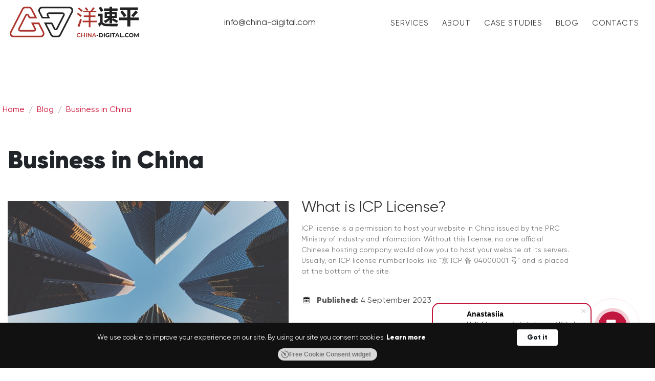

--- FILE ---
content_type: text/html; charset=UTF-8
request_url: https://china-digital.com/blogs/category/business-in-china/
body_size: 6171
content:
<!DOCTYPE html>
<html lang="en">
<head>
    <meta charset="UTF-8">
<link rel="canonical" href="https://china-digital.com/blogs/category/business-in-china/"/>
	<base href="https://china-digital.com/" />
	<meta name="viewport" content="width=device-width, initial-scale=1.0">
	<title>Business in China - Category of ChinaDigital Blog</title>
    <meta name="description" content="">
	<meta name="keywords" content="">
	<link rel="canonical" href="https://china-digital.com/blogs/category/business-in-china/" />
    <!--link rel="canonical" href="https://china-digital.com/blogs/category/business-in-china/" /-->

	<meta property="og:image" content="/assets/img/og-img.jpg" />
	<link rel="stylesheet" href="/assets/css/style.css?v=2">
	
	<link rel="apple-touch-icon" sizes="57x57" href="/favicon/apple-icon-57x57.png">
	<link rel="apple-touch-icon" sizes="60x60" href="/favicon/apple-icon-60x60.png">
	<link rel="apple-touch-icon" sizes="72x72" href="/favicon/apple-icon-72x72.png">
	<link rel="apple-touch-icon" sizes="76x76" href="/favicon/apple-icon-76x76.png">
	<link rel="apple-touch-icon" sizes="114x114" href="/favicon/apple-icon-114x114.png">
	<link rel="apple-touch-icon" sizes="120x120" href="/favicon/apple-icon-120x120.png">
	<link rel="apple-touch-icon" sizes="144x144" href="/favicon/apple-icon-144x144.png">
	<link rel="apple-touch-icon" sizes="152x152" href="/favicon/apple-icon-152x152.png">
	<link rel="apple-touch-icon" sizes="180x180" href="/favicon/apple-icon-180x180.png">
	<link rel="icon" type="image/png" sizes="192x192"  href="/favicon/android-icon-192x192.png">
	<link rel="icon" type="image/png" sizes="32x32" href="/favicon/favicon-32x32.png">
	<link rel="icon" type="image/png" sizes="96x96" href="/favicon/favicon-96x96.png">
	<link rel="icon" type="image/png" sizes="16x16" href="/favicone/favicon-16x16.png">
	<link rel="shortcut icon" href="/assets/img/favicons/favicon.ico">
	<link rel="manifest" href="/favicon/manifest.json">
	<meta name="msapplication-TileColor" content="#CB2023">
	<meta name="msapplication-TileImage" content="/favicon/ms-icon-144x144.png">
	<meta name="theme-color" content="#ffffff">
	

	<link rel="alternate" hreflang="zh" href="https://kuajing-maoyi.cn/">
	<link rel="alternate" hreflang="ar" href="https://china-digital.com/ar/">
	<link rel="alternate" hreflang="ru" href="https://as-pacific.com/">
	
	
	<!-- Google tag (gtag.js) -->
<script async src="https://www.googletagmanager.com/gtag/js?id=G-ZBNJL540BK"></script>
<script>
  window.dataLayer = window.dataLayer || [];
  function gtag(){dataLayer.push(arguments);}
  gtag('js', new Date());

  gtag('config', 'G-ZBNJL540BK');
</script>
	 

	<script type="application/ld+json">
{
"@context": "https://schema.org",
"@type": "Organization",
"url": "https://china-digital.com/",
"name": "Asia Markets Digital",
"email": "info@china-digital.com",
"logo": "https://china-digital.com/assets/img/new-black-logo.svg",
"description": "Integrated solutions to promote your brand in China. Development of sites and mobile applications, seo and smm tools, atl / btl marketing.",
"address": {
"@type": "PostalAddress",
"addressLocality": "TURKEY, ISTANBUL",
"postalCode": "34445",
"streetAddress": "Sütlüce Mah. Aktarlar Kahyasi Sk. No: 1/5 Beyoglu"
},
"contactPoint" : [
{
"@type" : "ContactPoint",
"telephone" : "+90 (534) 215 69 76",
"contactType" : "customer service"
}],
"sameAs" : [
"https://www.facebook.com/people/China-Digital-Marketing-Agency/100086730766882/ ","https://www.instagram.com/chinadigital_agency/","https://www.linkedin.com/company/china-digital-marketing-agency/"]	  
}	  
</script>


<!-- the Clarity script    
<script type="text/javascript">
    (function(c,l,a,r,i,t,y){
        c[a]=c[a]||function(){(c[a].q=c[a].q||[]).push(arguments)};
        t=l.createElement(r);t.async=1;t.src="https://www.clarity.ms/tag/"+i;
        y=l.getElementsByTagName(r)[0];y.parentNode.insertBefore(t,y);
    })(window, document, "clarity", "script", "g4xce3xyfo");
</script>

the Clarity script

<script>
window.ChatraSetup = {
    yaCounterId: 87918972
}; -->



</script>


    <meta property="og:title" content="Business in China - Category of ChinaDigital Blog">
<meta property="og:description" content="">
<meta property="og:locale" content="en_EN">
<meta property="og:url" content="https://china-digital.com/" />
    
   
<link rel="stylesheet" href="/assets/components/ajaxform/css/default.css" type="text/css" />
</head>
<body  class="without-banner">
<!-- Main container -->
<div id="wrapper" class="inset-pages">
    <div class="dev-first-slide section fp-auto-height blog-p" id="section1">
        <div class="slide-three">
            <div class="menu-top-block menu-top-block__white" id="menu-top">
                <div class="container">
                    <div class="menu lb-black" >
                        <div class="bg-language-box"></div>
                        
                        <div class="navy navy-black">
                            <div class="bg-menu"></div>
                            <div class="hamburger hamburger-black">
                                <div class="l1"></div>
                                <div class="l2"></div>
                                <div class="l3"></div>
                            </div>
                            <div class="window-menu">
                                <div class="nav-item"><a  class="nav-link" href="services/">Services</a></div>
<div class="nav-item"><a  class="nav-link" href="about-us/">About</a></div>
<div class="nav-item"><a  class="nav-link" href="cases/">Case studies</a></div>
<div class="nav-item"><a  class="nav-link" href="blogs/">Blog</a></div>
<div class="nav-item"><a  class="nav-link" href="contacts/">Contacts</a></div>
                            </div>
                        </div>
                        <div class="phone_tel pl-3">
                           
                            <a href="mailto:info@china-digital.com" class="telegramm telegramm_black">
                                info@china-digital.com
                            </a>
                        </div>
                        <div class="logo">
                            <a href="/">
                                <img src="/assets/img/new-black-logo.svg" alt="">
                            </a>
                        </div>


                    </div>
                </div>
            </div>

            
        </div>
    </div>
   
    <div class="section fp-auto-height blog-container">
         <section class="container-fluid paints-breadcrumb">
    <div class="container">
        <nav aria-label="breadcrumb">
            <ol class="breadcrumb" itemscope itemtype="http://schema.org/BreadcrumbList"><li  class="breadcrumb-item" itemprop="itemListElement" itemscope itemtype="http://schema.org/ListItem"><a href="/"  itemprop="item"><span itemprop="name">Home</span></a><met a itemprop="position" content="1"></li><li  class="breadcrumb-item" itemprop="itemListElement" itemscope itemtype="http://schema.org/ListItem"><a href="blogs/" itemprop="item"><span itemprop="name">Blog</span></a><met a itemprop="position" content="2"></li><li  class="breadcrumb-item active" aria-current="page" itemprop="itemListElement" itemscope itemtype="http://schema.org/ListItem"><a href="blogs/category/business-in-china/" itemprop="item"><span itemprop="name">Business in China</span></a><met a itemprop="position" content="3"></li></ol>
        </nav>
    </div>
</section>
         
<div class="container blog-list">
            <h1>Business in China</h1>
            <div class="row">
               <div class="row col-lg-12">
                   
                <div class="col-sm-12 col-md-6 col-lg-4 blog-block">
        <a href="blogs/what-is-icp-license/" class="img-blog" style="background-image: url(/assets/blog-files/54/cover-prev.jpg)" title="What Is ICP License (ICP 备案)?"></a>
        <div class="text-block-blog">
            <a href="blogs/what-is-icp-license/" class="title-list-a">
                What is ICP License?
            </a>
            <p>
                ICP license is a permission to host your website in China issued by the PRC Ministry of Industry and Information. Without this license, no one official Chinese hosting company would allow you to host your website at its servers. Usually, an ICP license number looks like “京 ICP 备 04000001 号” and is placed at the bottom of the site. 
            </p>
            <span class="date-blog">
                <strong>
                    Published:
                </strong>
                 4 September 2023
            </span>
        </div>
    </div>
<div class="col-sm-12 col-md-6 col-lg-4 blog-block">
        <a href="blogs/food-export-to-china/" class="img-blog" style="background-image: url(/assets/blog-files/106/main-image.png)" title="Export of food products: meat, fish to China from the USA"></a>
        <div class="text-block-blog">
            <a href="blogs/food-export-to-china/" class="title-list-a">
                Food exports to China
            </a>
            <p>
                We should primarily note the changes in Chinese people’ consumption patterns. First, in the conditions of economic growth and increasing standards of living Chinese consumers demand on food products is growing. It reflects an increase of total calorie intake that has started after the beginning of the Reform and Openness policy.
            </p>
            <span class="date-blog">
                <strong>
                    Published:
                </strong>
                11 March 2023
            </span>
        </div>
    </div>
<div class="col-sm-12 col-md-6 col-lg-4 blog-block">
        <a href="blogs/comparison-of-chinese-payment-systems-unionpay-alipay-wechat-pay/" class="img-blog" style="background-image: url(/assets/blog-files/141/list-cover.jpg)" title="Comparison of Chinese Payment Systems Alipay, WeСhat Pay and Unionpay: What to Enable?"></a>
        <div class="text-block-blog">
            <a href="blogs/comparison-of-chinese-payment-systems-unionpay-alipay-wechat-pay/" class="title-list-a">
                Chinese Payment Systems Alipay, WeСhat Pay, Unionpay
            </a>
            <p>
                This article discuss the most popular payment systems used in China. Unionpay / Alipay / WeChat Pay: features, functions, advantages. Why one definitely need to take care of enabling Chinese payment systems before launching a business in China.
            </p>
            <span class="date-blog">
                <strong>
                    Published:
                </strong>
                16 December 2022
            </span>
        </div>
    </div>
<div class="col-sm-12 col-md-6 col-lg-4 blog-block">
        <a href="blogs/how-not-to-waste-budget-for-promotion-in-china/" class="img-blog" style="background-image: url(/assets/blog-files/140/list-cover.jpg)" title="How Not to Waste Budget for Promotion in China?"></a>
        <div class="text-block-blog">
            <a href="blogs/how-not-to-waste-budget-for-promotion-in-china/" class="title-list-a">
                How Not to Waste Budget for Promotion in China?
            </a>
            <p>
                This article tells you how to prepare properly for the launch and promotion of products and brand in China and avoid wasting the ad budget on ineffective marketing tools
            </p>
            <span class="date-blog">
                <strong>
                    Published:
                </strong>
                 9 December 2022
            </span>
        </div>
    </div>
<div class="col-sm-12 col-md-6 col-lg-4 blog-block">
        <a href="blogs/entering-the-chinese-market-with-a-minimum-budget/" class="img-blog" style="background-image: url(/assets/blog-files/46/image-for-cover.jpg)" title="Entering the Chinese Market with a Minimum Budget"></a>
        <div class="text-block-blog">
            <a href="blogs/entering-the-chinese-market-with-a-minimum-budget/" class="title-list-a">
                Entering the Chinese Market with a Minimum Budget
            </a>
            <p>
                You have a product or service potentially interesting to the Chinese market but no real cases to ensure that the project would “fly”. What do you do? You have to try.
            </p>
            <span class="date-blog">
                <strong>
                    Published:
                </strong>
                21 November 2022
            </span>
        </div>
    </div>

               </div>
               <!-- <div class=" col-lg-2">
                   
               </div> -->
             
            </div>
            <div class="paginatorBlog">
                <div class="paginatorBlog"></div>
            </div>
        </div>
        
        
    
    </div>
    
    
<div class="footer top-block-f">
            <div class="container pt-4 pb-3">
                <div class="row">
                    <div class="col-md-3 line-left-gray pr-4  pb-3">
                        <h5>About us</h5>
                        <p>The team of China Digital Marketing Agency offers all-round marketing and online brand promotion in China. </p>
                        <a href="contacts/" class=" btn welcome mb-4 mt-4">
                            Meet us
                        </a>
                        <a href="http://asp-marketing.cn/" target="_blank" class="link-text-footer">Chinese version</a>
                        <!--a href="blogs/qq-messenger-review/" class="white-text-link mt-4">Privacy policy</a-->
                        <a href="site-map-en/" class="white-text-link mt-1">Site map</a>
                        
                        <div style="margin-top: 28px;">
                          <style>
   @media (min-width: 992px) {
       .inputFooter{
           width: 224px;
       }
   }
   @media (min-width: 768px) and (max-width: 991px) {
       .inputFooter{
           width: 100%;
       }
   }
   @media (max-width: 767px) {
       .inputFooter{
           width: 224px;
       }
   }
   .inputFooterbtm{
       color: #fff;
       background: #cc1237;
   }
   

</style>
<form method="post" action="" id="formFooter" metod="post" class="ajax_form">
<h5 style="padding-bottom: 0px;">Subscribe to our Newsletter</h5>

                        <div class="form-group">
                            <span class="error_email"></span>
                            <input name="email" placeholder="Email" class="required inputFooter" value="">
                        </div>
                        <div class="btn-block-footer">
                            <button class="btn welcome mb-4 mt-4 inputFooter inputFooterbtm" type="submit " value="Subscribe">Subscribe</button>
                        </div>
                    
	<input type="hidden" name="af_action" value="9e519168e76189612194cfa7077312ba" />
</form>
                        </div>
                      



                    </div>
                    <div class="col-md-6 line-left-gray pl-4 pl-md-5 pr-md-4 pr-0  pb-5">
                        <h5 class="pt-md-0 pt-4">SERVICES:</h5>
                        <div class="row ">
                            <div class="col-lg-5">
                                <h6>DEVELOPMENT</h6>
                                <a href="services/develop/" class="white-text-link">Website</a>
                                <a href="services/mobile-application-development/" class="white-text-link">Mobile apps</a>
                                <a href="services/icp-licence/" class="white-text-link">ICP license</a>
                                <a href="services/hosting-in-china/" class="white-text-link">Hosting in China</a>
                                <a href="services/domain-registration-in-china/" class="white-text-link">Domain registration in China</a>
                                <h6 class="pt-4">SMM</h6>
                                <a href="services/smm-promotion-in-china/" class="white-text-link">Promotion on social media</a>
                                <a href="services/wechat/" class="white-text-link">WeChat</a>
                                <a href="services/promotion-in-weibo/" class="white-text-link">Weibo</a>
                                <a href="services/registration-and-advertising-in-douyin/" class="white-text-link">Douyin</a>
                                <a href="services/promotion-in-youku/" class="white-text-link">Youku</a>
                                <a href="services/promotion-in-bilibili/" class="white-text-link">Bilibili</a>
                                <h6 class="pt-4">CONSULTING</h6>
                                <a href="services/marketing-research-of-the-chinese-market/" class="white-text-link">Marketing Research in China</a>
                                

                            </div>
                            <div class="col-lg-7">
                                <h6 class="pt-lg-0 pt-4">Advertising in Baidu</h6>
                                <a href="services/advertising-in-baidu/" class="white-text-link">Contextual advertising</a>
                                <a href="services/seo-in-china/" class="white-text-link">SEO promotion</a>
                                <h6 class="pt-4">Chinese tourists</h6>
                                <a href="services/attracting-tourists-from-china/" class="white-text-link">Infrastructure preparation and attracting tourists from China</a>
                                <h6 class="pt-4">Mini programs in WeChat</h6>
                                <a href="services/mini-programs-in-wechat/" class="white-text-link">Development, design and promotion </a>
                                <a href="services/enabling-wechat-payments/" class="white-text-link">Enabling WeChat Pay</a>
                                <a href="services/alipay/" class="white-text-link">Enabling Alipay</a>
                            </div>
                        </div>
                    </div>
                    <div class="col-md-3  pl-4 pl-md-5 pb-5">
                        <h5>Contacts</h5>
                        <p class="text-p phone-f">
                            <a href="tel:+905342156976">+90 (534) 215 69 76</a>
                        </p>
                        <p class="text-p email-f">
                            <a href="mail:info@china-digital.com">info@china-digital.com</a>
                        </p>
                        <p class="text-p facebook-footer">
                            <a href="https://www.facebook.com/chinamarketingdigitalagency/" target="_blank" rel="nofollow noopener">Facebook</a>
                        </p>
                        <p class="text-p instagram-f">
                            <a href="https://www.instagram.com/chinadigital_agency/" target="_blank" rel="nofollow noopener">Instagram</a>
                        </p>
                        <p class="text-p linkedin-f">
                            <a href="https://www.linkedin.com/company/china-digital-marketing-agency/" target="_blank" rel="nofollow noopener">Linkedin</a>
                        </p>
                        
                        <!--<p class="text-p telegram">-->
                        <!--    <a href="tg://resolve?domain=asia_pacific">Telegram @asia_pacific</a>-->
                        <!--</p>-->
                        <!--     <p class="text-p work-time">
                            Working hours: 09:00 - 19:00
                        </p>  -->
                        <p class="description-footer">
                            We process your applications 24/7.
                        </p>
                    </div>
                </div>
            </div>
        </div>
<div class="footer  bottom-block-f">
            <div class="container">
                <div class="row flex-center">
                    <div class="col-lg-8 copy text-center text-lg-left">
                        <p class='margin0'>
                            © 2018-2025 China Digital Marketing Agency  <a href="terms-of-use/">Terms of Use</a> | <a href="privacy-policy/">Privacy Policy</a>
                        </p>


                    </div>
                    <div class="col-lg-4 pb-4 pt-3 pb-lg-0 pt-lg-0 col-12 text-center text-lg-right footer-logo">
                        <img src="/assets/img/footer-logo-new.svg" alt="">
                    </div>
                </div>
            </div>
        </div>

  <script src="/assets/js/scripts.min.js?20200521"></script>
    
<script src="https://www.google.com/recaptcha/api.js?hl=en"></script>  

<!-- Load Facebook SDK for JavaScript -->
  <div id="fb-root"></div> 
      <script>
       window.fbAsyncInit = function() {
      FB.init({
      xfbml            : true,
      version          : 'v8.0'
      });
      };

      (function(d, s, id) 
      var js, fjs = d.getElementsByTagName(s)[0];
     if (d.getElementById(id)) return;
      js = d.createElement(s); js.id = id;
      js.src = 'https://connect.facebook.net/en_US/sdk/xfbml.customerchat.js';
      fjs.parentNode.insertBefore(js, fjs);
      }(document, 'script', 'facebook-jssdk'));</script>


      <!-- Your Chat Plugin code -->
      <div class="fb-customerchat"
        attribution=setup_tool
        page_id="113345150547167"
        theme_color="#CB2023">
      </div>
<!--    Chatra {literal} 
   <script>
       (function(d, w, c) {
     w.ChatraID = 'E4wXfBjpw9keoPdQB';
     var s = d.createElement('script');
     w.ChatraSetup = {
       language: 'en'
   };
     w[c] = w[c] || function() {
         (w[c].q = w[c].q || []).push(arguments);
     };
     s.async = true;
     s.src = 'https://call.chatra.io/chatra.js';
     if (d.head) d.head.appendChild(s);
       })(document, window, 'Chatra');
   </script>
   Chatra {/literal} -->
    

<script>
        (function(w,d,u){
                var s=d.createElement('script');s.async=true;s.src=u+'?'+(Date.now()/60000|0);
                var h=d.getElementsByTagName('script')[0];h.parentNode.insertBefore(s,h);
        })(window,document,'https://cdn-ru.bitrix24.ru/b28531016/crm/site_button/loader_5_qjaee2.js');
</script>
</div>
<script src="https://static.elfsight.com/platform/platform.js" data-use-service-core defer></script>
<div class="elfsight-app-a0f339f1-28b0-44ea-9392-6b3fe8673da1"></div>
 

<!-- Google Tag Manager -->
<script>(function(w,d,s,l,i){w[l]=w[l]||[];w[l].push({'gtm.start':
new Date().getTime(),event:'gtm.js'});var f=d.getElementsByTagName(s)[0],
j=d.createElement(s),dl=l!='dataLayer'?'&l='+l:'';j.async=true;j.src=
'https://www.googletagmanager.com/gtm.js?id='+i+dl;f.parentNode.insertBefore(j,f);
})(window,document,'script','dataLayer','GTM-PB4ZRDR');</script>
<!-- End Google Tag Manager -->



<script src="/assets/components/ajaxform/js/default.js"></script>
<script type="text/javascript">AjaxForm.initialize({"assetsUrl":"\/assets\/components\/ajaxform\/","actionUrl":"\/assets\/components\/ajaxform\/action.php","closeMessage":"close all","formSelector":"form.ajax_form","pageId":116});</script>
</body>
</html>

--- FILE ---
content_type: text/css
request_url: https://china-digital.com/assets/css/style.css?v=2
body_size: 51560
content:
@charset "UTF-8"; /*!
 * Bootstrap v4.0.0-beta (https://getbootstrap.com)
 * Copyright 2011-2017 The Bootstrap Authors
 * Copyright 2011-2017 Twitter, Inc.
 * Licensed under MIT (https://github.com/twbs/bootstrap/blob/master/LICENSE)
 */
@media print {
	*,
	::after,
	::before {
		text-shadow: none !important;
		-webkit-box-shadow: none !important;
		box-shadow: none !important;
	}
	a,
	a:visited {
		text-decoration: underline;
	}
	abbr[title]::after {
		content: " (" attr(title) ")";
	}
	pre {
		white-space: pre-wrap !important;
	}
	blockquote,
	pre {
		border: 1px solid #999;
		page-break-inside: avoid;
	}
	thead {
		display: table-header-group;
	}
	img,
	tr {
		page-break-inside: avoid;
	}
	h2,
	h3,
	p {
		orphans: 3;
		widows: 3;
	}
	h2,
	h3 {
		page-break-after: avoid;
	}
	.navbar {
		display: none;
	}
	.badge {
		border: 1px solid #000;
	}
	.table {
		border-collapse: collapse !important;
	}
	.table td,
	.table th {
		background-color: #fff !important;
	}
	.table-bordered td,
	.table-bordered th {
		border: 1px solid #ddd !important;
	}
}
html {
	-webkit-box-sizing: border-box;
	box-sizing: border-box;
	font-family: sans-serif;
	line-height: 1.15;
	-webkit-text-size-adjust: 100%;
	-ms-text-size-adjust: 100%;
	-ms-overflow-style: scrollbar;
	-webkit-tap-highlight-color: transparent;
}
*,
::after,
::before {
	-webkit-box-sizing: inherit;
	box-sizing: inherit;
}
@-ms-viewport {
	width: device-width;
}
article,
aside,
dialog,
figcaption,
figure,
footer,
header,
hgroup,
main,
nav,
section {
	display: block;
}
body {
	margin: 0;
	font-family: -apple-system, BlinkMacSystemFont, "Segoe UI", Roboto, "Helvetica Neue", Arial, sans-serif;
	font-size: 1rem;
	font-weight: 400;
	line-height: 1.5;
	color: #212529;
	background-color: #fff;
	overflow-x: hidden !important;
}
[tabindex="-1"]:focus {
	outline: 0 !important;
}
hr {
	-webkit-box-sizing: content-box;
	box-sizing: content-box;
	height: 0;
	overflow: visible;
}
h1,
h2,
h3,
h4,
h5,
h6 {
	margin-top: 0;
}
dl,
ol,
p,
ul {
	margin-top: 0;
	margin-bottom: 1rem;
}
abbr[data-original-title],
abbr[title] {
	text-decoration: underline;
	-webkit-text-decoration: underline dotted;
	text-decoration: underline dotted;
	cursor: help;
	border-bottom: 0;
}
address {
	margin-bottom: 1rem;
	font-style: normal;
	line-height: inherit;
}
ol ol,
ol ul,
ul ol,
ul ul {
	margin-bottom: 0;
}
dt {
	font-weight: 700;
}
dd {
	margin-bottom: 0.5rem;
	margin-left: 0;
}
blockquote,
figure {
	margin: 0 0 1rem;
}
dfn {
	font-style: italic;
}
b,
strong {
	font-weight: bolder;
}
sub,
sup {
	position: relative;
	font-size: 75%;
	line-height: 0;
	vertical-align: baseline;
}
sub {
	bottom: -0.25em;
}
sup {
	top: -0.5em;
}
a {
	color: #cc1237;
	text-decoration: none;
	background-color: transparent;
	-webkit-text-decoration-skip: objects;
}
a:hover {
	color: #860c24;
	text-decoration: underline;
}
a:not([href]):not([tabindex]),
a:not([href]):not([tabindex]):focus,
a:not([href]):not([tabindex]):hover {
	color: inherit;
	text-decoration: none;
}
a:not([href]):not([tabindex]):focus {
	outline: 0;
}
code,
kbd,
pre,
samp {
	font-size: 1em;
}
img {
	vertical-align: middle;
	border-style: none;
}
svg:not(:root) {
	overflow: hidden;
}
[role="button"],
a,
area,
button,
input,
label,
select,
summary,
textarea {
	-ms-touch-action: manipulation;
	touch-action: manipulation;
}
table {
	border-collapse: collapse;
}
caption {
	padding-top: 0.75rem;
	padding-bottom: 0.75rem;
	color: #868e96;
	text-align: left;
	caption-side: bottom;
}
th {
	text-align: left;
}
label {
	display: inline-block;
	margin-bottom: 0.5rem;
}
button:focus {
	outline: dotted 1px;
	outline: -webkit-focus-ring-color auto 5px;
}
button,
input,
optgroup,
select,
textarea {
	margin: 0;
	font-family: inherit;
	font-size: inherit;
	line-height: inherit;
}
button,
input {
	overflow: visible;
}
button,
select {
	text-transform: none;
}
[type="reset"],
[type="submit"],
button,
html [type="button"] {
	-webkit-appearance: button;
}
[type="button"]::-moz-focus-inner,
[type="reset"]::-moz-focus-inner,
[type="submit"]::-moz-focus-inner,
button::-moz-focus-inner {
	padding: 0;
	border-style: none;
}
input[type="checkbox"],
input[type="radio"] {
	-webkit-box-sizing: border-box;
	box-sizing: border-box;
	padding: 0;
}
input[type="date"],
input[type="datetime-local"],
input[type="month"],
input[type="time"] {
	-webkit-appearance: listbox;
}
textarea {
	overflow: auto;
	resize: vertical;
}
fieldset {
	min-width: 0;
	padding: 0;
	margin: 0;
	border: 0;
}
legend {
	display: block;
	width: 100%;
	max-width: 100%;
	padding: 0;
	margin-bottom: 0.5rem;
	font-size: 1.5rem;
	line-height: inherit;
	color: inherit;
	white-space: normal;
}
progress {
	vertical-align: baseline;
}
[type="number"]::-webkit-inner-spin-button,
[type="number"]::-webkit-outer-spin-button {
	height: auto;
}
[type="search"] {
	outline-offset: -2px;
	-webkit-appearance: none;
}
[type="search"]::-webkit-search-cancel-button,
[type="search"]::-webkit-search-decoration {
	-webkit-appearance: none;
}
::-webkit-file-upload-button {
	font: inherit;
	-webkit-appearance: button;
}
output {
	display: inline-block;
}
summary {
	display: list-item;
}
template {
	display: none;
}
[hidden] {
	display: none !important;
}
.h1,
.h2,
.h3,
.h4,
.h5,
.h6,
h1,
h2,
h3,
h4,
h5,
h6 {
	margin-bottom: 0.5rem;
	font-family: inherit;
	font-weight: 500;
	line-height: 1.1;
	color: inherit;
}
.h1,
h1 {
	font-size: 2.25rem;
}
.h2,
h2 {
	font-size: 1.75rem;
}
.h3,
h3 {
	font-size: 1.5rem;
}
.h4,
h4 {
	font-size: 1.25rem;
}
.h5,
h5 {
	font-size: 1.125rem;
}
.h6,
h6 {
	font-size: 1rem;
}
.lead {
	font-size: 1.25rem;
	font-weight: 300;
}
.display-1 {
	font-size: 6rem;
	font-weight: 300;
	line-height: 1.1;
}
.display-2 {
	font-size: 5.5rem;
	font-weight: 300;
	line-height: 1.1;
}
.display-3 {
	font-size: 4.5rem;
	font-weight: 300;
	line-height: 1.1;
}
.display-4 {
	font-size: 3.625rem;
	font-weight: 700;
	line-height: 1.1;
}
hr {
	margin-top: 1rem;
	margin-bottom: 1rem;
	border: 0;
	border-top: 1px solid rgba(0, 0, 0, 0.1);
}
.small,
small {
	font-size: 80%;
	font-weight: 400;
}
.mark,
mark {
	padding: 0.2em;
	background-color: #fcf8e3;
}
.list-inline,
.list-unstyled {
	padding-left: 0;
	list-style: none;
}
.list-inline-item {
	display: inline-block;
}
.list-inline-item:not(:last-child) {
	margin-right: 5px;
}
.initialism {
	font-size: 90%;
	text-transform: uppercase;
}
.blockquote {
	margin-bottom: 1rem;
	font-size: 1.25rem;
}
.blockquote-footer {
	display: block;
	font-size: 80%;
	color: #868e96;
}
.blockquote-footer::before {
	content: "\2014 \00A0";
}
.img-fluid {
	max-width: 100%;
	height: auto;
}
.img-thumbnail {
	padding: 0.25rem;
	background-color: #fff;
	border: 1px solid #ddd;
	border-radius: 20px;
	-webkit-transition: 0.2s ease-in-out;
	transition: 0.2s ease-in-out;
	max-width: 100%;
	height: auto;
}
.figure {
	display: inline-block;
}
.figure-img {
	margin-bottom: 0.5rem;
	line-height: 1;
}
.figure-caption {
	font-size: 90%;
	color: #868e96;
}
code,
kbd,
pre,
samp {
	font-family: Menlo, Monaco, Consolas, "Liberation Mono", "Courier New", monospace;
}
code {
	padding: 0.2rem 0.4rem;
	font-size: 90%;
	color: #bd4147;
	background-color: #f8f9fa;
	border-radius: 20px;
}
a > code {
	padding: 0;
	color: inherit;
	background-color: inherit;
}
kbd {
	padding: 0.2rem 0.4rem;
	font-size: 90%;
	color: #fff;
	background-color: #212529;
	border-radius: 20px;
}
kbd kbd {
	padding: 0;
	font-size: 100%;
	font-weight: 700;
}
pre {
	overflow: auto;
	display: block;
	margin-top: 0;
	margin-bottom: 1rem;
	font-size: 90%;
	color: #212529;
}
pre code {
	padding: 0;
	font-size: inherit;
	color: inherit;
	background-color: transparent;
	border-radius: 0;
}
.pre-scrollable {
	max-height: 340px;
	overflow-y: scroll;
}
.container {
	margin-right: auto;
	margin-left: auto;
	padding-right: 15px;
	padding-left: 15px;
	width: 100%;
}
@media (min-width: 576px) {
	.container {
		max-width: 540px;
	}
}
@media (min-width: 768px) {
	.container {
		max-width: 720px;
	}
	.breadCrumbs-mobile {
	    display: none;
	}
}
@media (min-width: 992px) {
	.container {
		max-width: 960px;
	}
}
@media (min-width: 1200px) {
	.container {
		max-width: 1140px;
	}
}
.container-fluid {
	margin-right: auto;
	margin-left: auto;
	padding-right: 15px;
	padding-left: 15px;
	width: 100%;
}
.row {
	display: -webkit-box;
	display: -ms-flexbox;
	display: flex;
	-ms-flex-wrap: wrap;
	flex-wrap: wrap;
	margin-right: -15px;
	margin-left: -15px;
}
.no-gutters {
	margin-right: 0;
	margin-left: 0;
}
.no-gutters > .col,
.no-gutters > [class*="col-"] {
	padding-right: 0;
	padding-left: 0;
}
.col,
.col-1,
.col-10,
.col-11,
.col-12,
.col-2,
.col-3,
.col-4,
.col-5,
.col-6,
.col-7,
.col-8,
.col-9,
.col-auto,
.col-lg,
.col-lg-1,
.col-lg-10,
.col-lg-11,
.col-lg-12,
.col-lg-2,
.col-lg-3,
.col-lg-4,
.col-lg-5,
.col-lg-6,
.col-lg-7,
.col-lg-8,
.col-lg-9,
.col-lg-auto,
.col-md,
.col-md-1,
.col-md-10,
.col-md-11,
.col-md-12,
.col-md-2,
.col-md-3,
.col-md-4,
.col-md-5,
.col-md-6,
.col-md-7,
.col-md-8,
.col-md-9,
.col-md-auto,
.col-sm,
.col-sm-1,
.col-sm-10,
.col-sm-11,
.col-sm-12,
.col-sm-2,
.col-sm-3,
.col-sm-4,
.col-sm-5,
.col-sm-6,
.col-sm-7,
.col-sm-8,
.col-sm-9,
.col-sm-auto,
.col-xl,
.col-xl-1,
.col-xl-10,
.col-xl-11,
.col-xl-12,
.col-xl-2,
.col-xl-3,
.col-xl-4,
.col-xl-5,
.col-xl-6,
.col-xl-7,
.col-xl-8,
.col-xl-9,
.col-xl-auto {
	position: relative;
	width: 100%;
	min-height: 1px;
	padding-right: 15px;
	padding-left: 15px;
}
.col {
	-ms-flex-preferred-size: 0;
	flex-basis: 0;
	-webkit-box-flex: 1;
	-ms-flex-positive: 1;
	flex-grow: 1;
	max-width: 100%;
}
.col-auto {
	-webkit-box-flex: 0;
	-ms-flex: 0 0 auto;
	flex: 0 0 auto;
	width: auto;
	max-width: none;
}
.col-1 {
	-webkit-box-flex: 0;
	-ms-flex: 0 0 8.33333%;
	flex: 0 0 8.33333%;
	max-width: 8.33333%;
}
.col-2 {
	-webkit-box-flex: 0;
	-ms-flex: 0 0 16.66667%;
	flex: 0 0 16.66667%;
	max-width: 16.66667%;
}
.col-3 {
	-webkit-box-flex: 0;
	-ms-flex: 0 0 25%;
	flex: 0 0 25%;
	max-width: 25%;
}
.col-4 {
	-webkit-box-flex: 0;
	-ms-flex: 0 0 33.33333%;
	flex: 0 0 33.33333%;
	max-width: 33.33333%;
}
.col-5 {
	-webkit-box-flex: 0;
	-ms-flex: 0 0 41.66667%;
	flex: 0 0 41.66667%;
	max-width: 41.66667%;
}
.col-6 {
	-webkit-box-flex: 0;
	-ms-flex: 0 0 50%;
	flex: 0 0 50%;
	max-width: 50%;
}
.col-7 {
	-webkit-box-flex: 0;
	-ms-flex: 0 0 58.33333%;
	flex: 0 0 58.33333%;
	max-width: 58.33333%;
}
.col-8 {
	-webkit-box-flex: 0;
	-ms-flex: 0 0 66.66667%;
	flex: 0 0 66.66667%;
	max-width: 66.66667%;
}
.col-9 {
	-webkit-box-flex: 0;
	-ms-flex: 0 0 75%;
	flex: 0 0 75%;
	max-width: 75%;
}
.col-10 {
	-webkit-box-flex: 0;
	-ms-flex: 0 0 83.33333%;
	flex: 0 0 83.33333%;
	max-width: 83.33333%;
}
.col-11 {
	-webkit-box-flex: 0;
	-ms-flex: 0 0 91.66667%;
	flex: 0 0 91.66667%;
	max-width: 91.66667%;
}
.col-12 {
	-webkit-box-flex: 0;
	-ms-flex: 0 0 100%;
	flex: 0 0 100%;
	max-width: 100%;
}
.order-1 {
	-webkit-box-ordinal-group: 2;
	-ms-flex-order: 1;
	order: 1;
}
.order-2 {
	-webkit-box-ordinal-group: 3;
	-ms-flex-order: 2;
	order: 2;
}
.order-3 {
	-webkit-box-ordinal-group: 4;
	-ms-flex-order: 3;
	order: 3;
}
.order-4 {
	-webkit-box-ordinal-group: 5;
	-ms-flex-order: 4;
	order: 4;
}
.order-5 {
	-webkit-box-ordinal-group: 6;
	-ms-flex-order: 5;
	order: 5;
}
.order-6 {
	-webkit-box-ordinal-group: 7;
	-ms-flex-order: 6;
	order: 6;
}
.order-7 {
	-webkit-box-ordinal-group: 8;
	-ms-flex-order: 7;
	order: 7;
}
.order-8 {
	-webkit-box-ordinal-group: 9;
	-ms-flex-order: 8;
	order: 8;
}
.order-9 {
	-webkit-box-ordinal-group: 10;
	-ms-flex-order: 9;
	order: 9;
}
.order-10 {
	-webkit-box-ordinal-group: 11;
	-ms-flex-order: 10;
	order: 10;
}
.order-11 {
	-webkit-box-ordinal-group: 12;
	-ms-flex-order: 11;
	order: 11;
}
.order-12 {
	-webkit-box-ordinal-group: 13;
	-ms-flex-order: 12;
	order: 12;
}
@media (min-width: 576px) {
	.col-sm {
		-ms-flex-preferred-size: 0;
		flex-basis: 0;
		-webkit-box-flex: 1;
		-ms-flex-positive: 1;
		flex-grow: 1;
		max-width: 100%;
	}
	.col-sm-auto {
		-webkit-box-flex: 0;
		-ms-flex: 0 0 auto;
		flex: 0 0 auto;
		width: auto;
		max-width: none;
	}
	.col-sm-1 {
		-webkit-box-flex: 0;
		-ms-flex: 0 0 8.33333%;
		flex: 0 0 8.33333%;
		max-width: 8.33333%;
	}
	.col-sm-2 {
		-webkit-box-flex: 0;
		-ms-flex: 0 0 16.66667%;
		flex: 0 0 16.66667%;
		max-width: 16.66667%;
	}
	.col-sm-3 {
		-webkit-box-flex: 0;
		-ms-flex: 0 0 25%;
		flex: 0 0 25%;
		max-width: 25%;
	}
	.col-sm-4 {
		-webkit-box-flex: 0;
		-ms-flex: 0 0 33.33333%;
		flex: 0 0 33.33333%;
		max-width: 33.33333%;
	}
	.col-sm-5 {
		-webkit-box-flex: 0;
		-ms-flex: 0 0 41.66667%;
		flex: 0 0 41.66667%;
		max-width: 41.66667%;
	}
	.col-sm-6 {
		-webkit-box-flex: 0;
		-ms-flex: 0 0 50%;
		flex: 0 0 50%;
		max-width: 50%;
	}
	.col-sm-7 {
		-webkit-box-flex: 0;
		-ms-flex: 0 0 58.33333%;
		flex: 0 0 58.33333%;
		max-width: 58.33333%;
	}
	.col-sm-8 {
		-webkit-box-flex: 0;
		-ms-flex: 0 0 66.66667%;
		flex: 0 0 66.66667%;
		max-width: 66.66667%;
	}
	.col-sm-9 {
		-webkit-box-flex: 0;
		-ms-flex: 0 0 75%;
		flex: 0 0 75%;
		max-width: 75%;
	}
	.col-sm-10 {
		-webkit-box-flex: 0;
		-ms-flex: 0 0 83.33333%;
		flex: 0 0 83.33333%;
		max-width: 83.33333%;
	}
	.col-sm-11 {
		-webkit-box-flex: 0;
		-ms-flex: 0 0 91.66667%;
		flex: 0 0 91.66667%;
		max-width: 91.66667%;
	}
	.col-sm-12 {
		-webkit-box-flex: 0;
		-ms-flex: 0 0 100%;
		flex: 0 0 100%;
		max-width: 100%;
	}
	.order-sm-1 {
		-webkit-box-ordinal-group: 2;
		-ms-flex-order: 1;
		order: 1;
	}
	.order-sm-2 {
		-webkit-box-ordinal-group: 3;
		-ms-flex-order: 2;
		order: 2;
	}
	.order-sm-3 {
		-webkit-box-ordinal-group: 4;
		-ms-flex-order: 3;
		order: 3;
	}
	.order-sm-4 {
		-webkit-box-ordinal-group: 5;
		-ms-flex-order: 4;
		order: 4;
	}
	.order-sm-5 {
		-webkit-box-ordinal-group: 6;
		-ms-flex-order: 5;
		order: 5;
	}
	.order-sm-6 {
		-webkit-box-ordinal-group: 7;
		-ms-flex-order: 6;
		order: 6;
	}
	.order-sm-7 {
		-webkit-box-ordinal-group: 8;
		-ms-flex-order: 7;
		order: 7;
	}
	.order-sm-8 {
		-webkit-box-ordinal-group: 9;
		-ms-flex-order: 8;
		order: 8;
	}
	.order-sm-9 {
		-webkit-box-ordinal-group: 10;
		-ms-flex-order: 9;
		order: 9;
	}
	.order-sm-10 {
		-webkit-box-ordinal-group: 11;
		-ms-flex-order: 10;
		order: 10;
	}
	.order-sm-11 {
		-webkit-box-ordinal-group: 12;
		-ms-flex-order: 11;
		order: 11;
	}
	.order-sm-12 {
		-webkit-box-ordinal-group: 13;
		-ms-flex-order: 12;
		order: 12;
	}
}
@media (min-width: 768px) {
	.col-md {
		-ms-flex-preferred-size: 0;
		flex-basis: 0;
		-webkit-box-flex: 1;
		-ms-flex-positive: 1;
		flex-grow: 1;
		max-width: 100%;
	}
	.col-md-auto {
		-webkit-box-flex: 0;
		-ms-flex: 0 0 auto;
		flex: 0 0 auto;
		width: auto;
		max-width: none;
	}
	.col-md-1 {
		-webkit-box-flex: 0;
		-ms-flex: 0 0 8.33333%;
		flex: 0 0 8.33333%;
		max-width: 8.33333%;
	}
	.col-md-2 {
		-webkit-box-flex: 0;
		-ms-flex: 0 0 16.66667%;
		flex: 0 0 16.66667%;
		max-width: 16.66667%;
	}
	.col-md-3 {
		-webkit-box-flex: 0;
		-ms-flex: 0 0 25%;
		flex: 0 0 25%;
		max-width: 25%;
	}
	.col-md-4 {
		-webkit-box-flex: 0;
		-ms-flex: 0 0 33.33333%;
		flex: 0 0 33.33333%;
		max-width: 33.33333%;
	}
	.col-md-5 {
		-webkit-box-flex: 0;
		-ms-flex: 0 0 41.66667%;
		flex: 0 0 41.66667%;
		max-width: 41.66667%;
	}
	.col-md-6 {
		-webkit-box-flex: 0;
		-ms-flex: 0 0 50%;
		flex: 0 0 50%;
		max-width: 50%;
	}
	.col-md-7 {
		-webkit-box-flex: 0;
		-ms-flex: 0 0 58.33333%;
		flex: 0 0 58.33333%;
		max-width: 58.33333%;
	}
	.col-md-8 {
		-webkit-box-flex: 0;
		-ms-flex: 0 0 66.66667%;
		flex: 0 0 66.66667%;
		max-width: 66.66667%;
	}
	.col-md-9 {
		-webkit-box-flex: 0;
		-ms-flex: 0 0 75%;
		flex: 0 0 75%;
		max-width: 75%;
	}
	.col-md-10 {
		-webkit-box-flex: 0;
		-ms-flex: 0 0 83.33333%;
		flex: 0 0 83.33333%;
		max-width: 83.33333%;
	}
	.col-md-11 {
		-webkit-box-flex: 0;
		-ms-flex: 0 0 91.66667%;
		flex: 0 0 91.66667%;
		max-width: 91.66667%;
	}
	.col-md-12 {
		-webkit-box-flex: 0;
		-ms-flex: 0 0 100%;
		flex: 0 0 100%;
		max-width: 100%;
	}
	.order-md-1 {
		-webkit-box-ordinal-group: 2;
		-ms-flex-order: 1;
		order: 1;
	}
	.order-md-2 {
		-webkit-box-ordinal-group: 3;
		-ms-flex-order: 2;
		order: 2;
	}
	.order-md-3 {
		-webkit-box-ordinal-group: 4;
		-ms-flex-order: 3;
		order: 3;
	}
	.order-md-4 {
		-webkit-box-ordinal-group: 5;
		-ms-flex-order: 4;
		order: 4;
	}
	.order-md-5 {
		-webkit-box-ordinal-group: 6;
		-ms-flex-order: 5;
		order: 5;
	}
	.order-md-6 {
		-webkit-box-ordinal-group: 7;
		-ms-flex-order: 6;
		order: 6;
	}
	.order-md-7 {
		-webkit-box-ordinal-group: 8;
		-ms-flex-order: 7;
		order: 7;
	}
	.order-md-8 {
		-webkit-box-ordinal-group: 9;
		-ms-flex-order: 8;
		order: 8;
	}
	.order-md-9 {
		-webkit-box-ordinal-group: 10;
		-ms-flex-order: 9;
		order: 9;
	}
	.order-md-10 {
		-webkit-box-ordinal-group: 11;
		-ms-flex-order: 10;
		order: 10;
	}
	.order-md-11 {
		-webkit-box-ordinal-group: 12;
		-ms-flex-order: 11;
		order: 11;
	}
	.order-md-12 {
		-webkit-box-ordinal-group: 13;
		-ms-flex-order: 12;
		order: 12;
	}
}
@media (min-width: 992px) {
	.col-lg {
		-ms-flex-preferred-size: 0;
		flex-basis: 0;
		-webkit-box-flex: 1;
		-ms-flex-positive: 1;
		flex-grow: 1;
		max-width: 100%;
	}
	.col-lg-auto {
		-webkit-box-flex: 0;
		-ms-flex: 0 0 auto;
		flex: 0 0 auto;
		width: auto;
		max-width: none;
	}
	.col-lg-1 {
		-webkit-box-flex: 0;
		-ms-flex: 0 0 8.33333%;
		flex: 0 0 8.33333%;
		max-width: 8.33333%;
	}
	.col-lg-2 {
		-webkit-box-flex: 0;
		-ms-flex: 0 0 16.66667%;
		flex: 0 0 16.66667%;
		max-width: 16.66667%;
	}
	.col-lg-3 {
		-webkit-box-flex: 0;
		-ms-flex: 0 0 25%;
		flex: 0 0 25%;
		max-width: 25%;
	}
	.col-lg-4 {
		-webkit-box-flex: 0;
		-ms-flex: 0 0 33.33333%;
		flex: 0 0 33.33333%;
		max-width: 33.33333%;
	}
	.col-lg-5 {
		-webkit-box-flex: 0;
		-ms-flex: 0 0 41.66667%;
		flex: 0 0 41.66667%;
		max-width: 41.66667%;
	}
	.col-lg-6 {
		-webkit-box-flex: 0;
		-ms-flex: 0 0 50%;
		flex: 0 0 50%;
		max-width: 50%;
	}
	.col-lg-7 {
		-webkit-box-flex: 0;
		-ms-flex: 0 0 58.33333%;
		flex: 0 0 58.33333%;
		max-width: 58.33333%;
	}
	.col-lg-8 {
		-webkit-box-flex: 0;
		-ms-flex: 0 0 66.66667%;
		flex: 0 0 66.66667%;
		max-width: 66.66667%;
	}
	.col-lg-9 {
		-webkit-box-flex: 0;
		-ms-flex: 0 0 75%;
		flex: 0 0 75%;
		max-width: 75%;
	}
	.col-lg-10 {
		-webkit-box-flex: 0;
		-ms-flex: 0 0 83.33333%;
		flex: 0 0 83.33333%;
		max-width: 83.33333%;
	}
	.col-lg-11 {
		-webkit-box-flex: 0;
		-ms-flex: 0 0 91.66667%;
		flex: 0 0 91.66667%;
		max-width: 91.66667%;
	}
	.col-lg-12 {
		-webkit-box-flex: 0;
		-ms-flex: 0 0 100%;
		flex: 0 0 100%;
		max-width: 100%;
	}
	.order-lg-1 {
		-webkit-box-ordinal-group: 2;
		-ms-flex-order: 1;
		order: 1;
	}
	.order-lg-2 {
		-webkit-box-ordinal-group: 3;
		-ms-flex-order: 2;
		order: 2;
	}
	.order-lg-3 {
		-webkit-box-ordinal-group: 4;
		-ms-flex-order: 3;
		order: 3;
	}
	.order-lg-4 {
		-webkit-box-ordinal-group: 5;
		-ms-flex-order: 4;
		order: 4;
	}
	.order-lg-5 {
		-webkit-box-ordinal-group: 6;
		-ms-flex-order: 5;
		order: 5;
	}
	.order-lg-6 {
		-webkit-box-ordinal-group: 7;
		-ms-flex-order: 6;
		order: 6;
	}
	.order-lg-7 {
		-webkit-box-ordinal-group: 8;
		-ms-flex-order: 7;
		order: 7;
	}
	.order-lg-8 {
		-webkit-box-ordinal-group: 9;
		-ms-flex-order: 8;
		order: 8;
	}
	.order-lg-9 {
		-webkit-box-ordinal-group: 10;
		-ms-flex-order: 9;
		order: 9;
	}
	.order-lg-10 {
		-webkit-box-ordinal-group: 11;
		-ms-flex-order: 10;
		order: 10;
	}
	.order-lg-11 {
		-webkit-box-ordinal-group: 12;
		-ms-flex-order: 11;
		order: 11;
	}
	.order-lg-12 {
		-webkit-box-ordinal-group: 13;
		-ms-flex-order: 12;
		order: 12;
	}
}
@media (min-width: 1200px) {
	.col-xl {
		-ms-flex-preferred-size: 0;
		flex-basis: 0;
		-webkit-box-flex: 1;
		-ms-flex-positive: 1;
		flex-grow: 1;
		max-width: 100%;
	}
	.col-xl-auto {
		-webkit-box-flex: 0;
		-ms-flex: 0 0 auto;
		flex: 0 0 auto;
		width: auto;
		max-width: none;
	}
	.col-xl-1 {
		-webkit-box-flex: 0;
		-ms-flex: 0 0 8.33333%;
		flex: 0 0 8.33333%;
		max-width: 8.33333%;
	}
	.col-xl-2 {
		-webkit-box-flex: 0;
		-ms-flex: 0 0 16.66667%;
		flex: 0 0 16.66667%;
		max-width: 16.66667%;
	}
	.col-xl-3 {
		-webkit-box-flex: 0;
		-ms-flex: 0 0 25%;
		flex: 0 0 25%;
		max-width: 25%;
	}
	.col-xl-4 {
		-webkit-box-flex: 0;
		-ms-flex: 0 0 33.33333%;
		flex: 0 0 33.33333%;
		max-width: 33.33333%;
	}
	.col-xl-5 {
		-webkit-box-flex: 0;
		-ms-flex: 0 0 41.66667%;
		flex: 0 0 41.66667%;
		max-width: 41.66667%;
	}
	.col-xl-6 {
		-webkit-box-flex: 0;
		-ms-flex: 0 0 50%;
		flex: 0 0 50%;
		max-width: 50%;
	}
	.col-xl-7 {
		-webkit-box-flex: 0;
		-ms-flex: 0 0 58.33333%;
		flex: 0 0 58.33333%;
		max-width: 58.33333%;
	}
	.col-xl-8 {
		-webkit-box-flex: 0;
		-ms-flex: 0 0 66.66667%;
		flex: 0 0 66.66667%;
		max-width: 66.66667%;
	}
	.col-xl-9 {
		-webkit-box-flex: 0;
		-ms-flex: 0 0 75%;
		flex: 0 0 75%;
		max-width: 75%;
	}
	.col-xl-10 {
		-webkit-box-flex: 0;
		-ms-flex: 0 0 83.33333%;
		flex: 0 0 83.33333%;
		max-width: 83.33333%;
	}
	.col-xl-11 {
		-webkit-box-flex: 0;
		-ms-flex: 0 0 91.66667%;
		flex: 0 0 91.66667%;
		max-width: 91.66667%;
	}
	.col-xl-12 {
		-webkit-box-flex: 0;
		-ms-flex: 0 0 100%;
		flex: 0 0 100%;
		max-width: 100%;
	}
	.order-xl-1 {
		-webkit-box-ordinal-group: 2;
		-ms-flex-order: 1;
		order: 1;
	}
	.order-xl-2 {
		-webkit-box-ordinal-group: 3;
		-ms-flex-order: 2;
		order: 2;
	}
	.order-xl-3 {
		-webkit-box-ordinal-group: 4;
		-ms-flex-order: 3;
		order: 3;
	}
	.order-xl-4 {
		-webkit-box-ordinal-group: 5;
		-ms-flex-order: 4;
		order: 4;
	}
	.order-xl-5 {
		-webkit-box-ordinal-group: 6;
		-ms-flex-order: 5;
		order: 5;
	}
	.order-xl-6 {
		-webkit-box-ordinal-group: 7;
		-ms-flex-order: 6;
		order: 6;
	}
	.order-xl-7 {
		-webkit-box-ordinal-group: 8;
		-ms-flex-order: 7;
		order: 7;
	}
	.order-xl-8 {
		-webkit-box-ordinal-group: 9;
		-ms-flex-order: 8;
		order: 8;
	}
	.order-xl-9 {
		-webkit-box-ordinal-group: 10;
		-ms-flex-order: 9;
		order: 9;
	}
	.order-xl-10 {
		-webkit-box-ordinal-group: 11;
		-ms-flex-order: 10;
		order: 10;
	}
	.order-xl-11 {
		-webkit-box-ordinal-group: 12;
		-ms-flex-order: 11;
		order: 11;
	}
	.order-xl-12 {
		-webkit-box-ordinal-group: 13;
		-ms-flex-order: 12;
		order: 12;
	}
}
.table {
	width: 100%;
	max-width: 100%;
	margin-bottom: 1rem;
	background-color: transparent;
}
.table td,
.table th {
	padding: 0.75rem;
	vertical-align: top;
	border-top: 1px solid #e9ecef;
}
.table thead th {
	vertical-align: bottom;
	border-bottom: 2px solid #e9ecef;
}
.table tbody + tbody {
	border-top: 2px solid #e9ecef;
}
.table .table {
	background-color: #fff;
}
.table-sm td,
.table-sm th {
	padding: 0.3rem;
}
.table-bordered,
.table-bordered td,
.table-bordered th {
	border: 1px solid #e9ecef;
}
.table-bordered thead td,
.table-bordered thead th {
	border-bottom-width: 2px;
}
.table-striped tbody tr:nth-of-type(odd) {
	background-color: rgba(0, 0, 0, 0.05);
}
.table-hover tbody tr:hover {
	background-color: rgba(0, 0, 0, 0.075);
}
.table-primary,
.table-primary > td,
.table-primary > th {
	background-color: #f1bdc7;
}
.table-hover .table-primary:hover,
.table-hover .table-primary:hover > td,
.table-hover .table-primary:hover > th {
	background-color: #eda8b5;
}
.table-secondary,
.table-secondary > td,
.table-secondary > th {
	background-color: #c2c4db;
}
.table-hover .table-secondary:hover,
.table-hover .table-secondary:hover > td,
.table-hover .table-secondary:hover > th {
	background-color: #b2b4d2;
}
.table-success,
.table-success > td,
.table-success > th {
	background-color: #d9f5e0;
}
.table-hover .table-success:hover,
.table-hover .table-success:hover > td,
.table-hover .table-success:hover > th {
	background-color: #c5f0d0;
}
.table-info,
.table-info > td,
.table-info > th {
	background-color: #bee5eb;
}
.table-hover .table-info:hover,
.table-hover .table-info:hover > td,
.table-hover .table-info:hover > th {
	background-color: #abdde5;
}
.table-warning,
.table-warning > td,
.table-warning > th {
	background-color: #f9f3be;
}
.table-hover .table-warning:hover,
.table-hover .table-warning:hover > td,
.table-hover .table-warning:hover > th {
	background-color: #f7efa7;
}
.table-danger,
.table-danger > td,
.table-danger > th {
	background-color: #f1bdc7;
}
.table-hover .table-danger:hover,
.table-hover .table-danger:hover > td,
.table-hover .table-danger:hover > th {
	background-color: #eda8b5;
}
.table-light,
.table-light > td,
.table-light > th {
	background-color: #fdfdfe;
}
.table-hover .table-light:hover,
.table-hover .table-light:hover > td,
.table-hover .table-light:hover > th {
	background-color: #ececf6;
}
.table-dark,
.table-dark > td,
.table-dark > th {
	background-color: #c6c8ca;
}
.table-hover .table-dark:hover,
.table-hover .table-dark:hover > td,
.table-hover .table-dark:hover > th {
	background-color: #b9bbbe;
}
.table-active,
.table-active > td,
.table-active > th,
.table-hover .table-active:hover,
.table-hover .table-active:hover > td,
.table-hover .table-active:hover > th {
	background-color: rgba(0, 0, 0, 0.075);
}
.thead-inverse th {
	color: #fff;
	background-color: #212529;
}
.thead-default th {
	color: #495057;
	background-color: #e9ecef;
}
.table-inverse {
	color: #fff;
	background-color: #212529;
}
.table-inverse td,
.table-inverse th,
.table-inverse thead th {
	border-color: #32383e;
}
.table-inverse.table-bordered {
	border: 0;
}
.table-inverse.table-striped tbody tr:nth-of-type(odd) {
	background-color: rgba(255, 255, 255, 0.05);
}
.table-inverse.table-hover tbody tr:hover {
	background-color: rgba(255, 255, 255, 0.075);
}
@media (max-width: 991px) {
	.table-responsive {
		display: block;
		width: 100%;
		overflow-x: auto;
		-ms-overflow-style: -ms-autohiding-scrollbar;
	}
	.table-responsive.table-bordered {
		border: 0;
	}
}
.form-control {
	display: block;
	width: 100%;
	padding: 0.5rem 0.75rem;
	font-size: 1rem;
	line-height: 1.25;
	color: #495057;
	background-color: #fff;
	background-image: none;
	background-clip: padding-box;
	border: 1px solid rgba(0, 0, 0, 0.15);
	border-radius: 20px;
	-webkit-transition: border-color 0.15s ease-in-out, -webkit-box-shadow 0.15s ease-in-out;
	transition: border-color 0.15s ease-in-out, box-shadow 0.15s ease-in-out, -webkit-box-shadow 0.15s ease-in-out;
}
.form-control::-ms-expand {
	background-color: transparent;
	border: 0;
}
.form-control:focus {
	color: #495057;
	background-color: #fff;
	border-color: #f26c86;
	outline: 0;
}
.form-control::-webkit-input-placeholder {
	color: #868e96;
	opacity: 1;
}
.form-control::-moz-placeholder {
	color: #868e96;
	opacity: 1;
}
.form-control:-ms-input-placeholder {
	color: #868e96;
	opacity: 1;
}
.form-control::-ms-input-placeholder {
	color: #868e96;
	opacity: 1;
}
.form-control::placeholder {
	color: #868e96;
	opacity: 1;
}
.form-control:disabled,
.form-control[readonly] {
	background-color: #e9ecef;
	opacity: 1;
}
select.form-control:not([size]):not([multiple]) {
	height: calc(2.25rem + 2px);
}
select.form-control:focus::-ms-value {
	color: #495057;
	background-color: #fff;
}
.form-control-file,
.form-control-range {
	display: block;
}
.col-form-label {
	padding-top: calc(0.5rem - 1px * 2);
	padding-bottom: calc(0.5rem - 1px * 2);
	margin-bottom: 0;
}
.col-form-label-lg {
	padding-top: calc(0.5rem - 1px * 2);
	padding-bottom: calc(0.5rem - 1px * 2);
	font-size: 1.125rem;
}
.col-form-label-sm {
	padding-top: calc(0.25rem - 1px * 2);
	padding-bottom: calc(0.25rem - 1px * 2);
	font-size: 0.875rem;
}
.col-form-legend {
	padding-top: 0.5rem;
	padding-bottom: 0.5rem;
	margin-bottom: 0;
	font-size: 1rem;
}
.form-control-plaintext {
	padding-top: 0.5rem;
	padding-bottom: 0.5rem;
	margin-bottom: 0;
	line-height: 1.25;
	border: solid transparent;
	border-width: 1px 0;
}
.form-control-plaintext.form-control-lg,
.form-control-plaintext.form-control-sm,
.input-group-lg > .form-control-plaintext.form-control,
.input-group-lg > .form-control-plaintext.input-group-addon,
.input-group-lg > .input-group-btn > .form-control-plaintext.btn,
.input-group-sm > .form-control-plaintext.form-control,
.input-group-sm > .form-control-plaintext.input-group-addon,
.input-group-sm > .input-group-btn > .form-control-plaintext.btn {
	padding-right: 0;
	padding-left: 0;
}
.form-control-sm,
.input-group-sm > .form-control,
.input-group-sm > .input-group-addon,
.input-group-sm > .input-group-btn > .btn {
	padding: 0.25rem 0.5rem;
	font-size: 0.875rem;
	line-height: 1.5;
	border-radius: 20px;
}
.input-group-sm > .input-group-btn > select.btn:not([size]):not([multiple]),
.input-group-sm > select.form-control:not([size]):not([multiple]),
.input-group-sm > select.input-group-addon:not([size]):not([multiple]),
select.form-control-sm:not([size]):not([multiple]) {
	height: calc(1.8125rem + 2px);
}
.form-control-lg,
.input-group-lg > .form-control,
.input-group-lg > .input-group-addon,
.input-group-lg > .input-group-btn > .btn {
	padding: 0.5rem 1rem;
	font-size: 1.125rem;
	line-height: 1.5;
	border-radius: 25px;
}
.input-group-lg > .input-group-btn > select.btn:not([size]):not([multiple]),
.input-group-lg > select.form-control:not([size]):not([multiple]),
.input-group-lg > select.input-group-addon:not([size]):not([multiple]),
select.form-control-lg:not([size]):not([multiple]) {
	height: calc(2.3125rem + 2px);
}
.form-group {
	margin-bottom: 1rem;
}
.form-text {
	display: block;
	margin-top: 0.25rem;
}
.form-row {
	display: -webkit-box;
	display: -ms-flexbox;
	display: flex;
	-ms-flex-wrap: wrap;
	flex-wrap: wrap;
	margin-right: -5px;
	margin-left: -5px;
}
.form-row > .col,
.form-row > [class*="col-"] {
	padding-right: 5px;
	padding-left: 5px;
}
.form-check {
	position: relative;
	display: block;
	margin-bottom: 0.5rem;
}
.form-check.disabled .form-check-label {
	color: #868e96;
}
.form-check-label {
	padding-left: 1.25rem;
	margin-bottom: 0;
}
.form-check-input {
	position: absolute;
	margin-top: 0.25rem;
	margin-left: -1.25rem;
}
.form-check-input:only-child {
	position: static;
}
.form-check-inline {
	display: inline-block;
}
.form-check-inline .form-check-label {
	vertical-align: middle;
}
.form-check-inline + .form-check-inline {
	margin-left: 0.75rem;
}
.invalid-feedback {
	display: none;
	margin-top: 0.25rem;
	font-size: 0.875rem;
	color: #cc1237;
}
.invalid-tooltip {
	position: absolute;
	top: 100%;
	z-index: 5;
	display: none;
	width: 250px;
	padding: 0.5rem;
	margin-top: 0.1rem;
	font-size: 0.875rem;
	line-height: 1;
	color: #fff;
	background-color: rgba(204, 18, 55, 0.8);
	border-radius: 0.2rem;
}
.custom-select.is-valid,
.form-control.is-valid,
.was-validated .custom-select:valid,
.was-validated .form-control:valid {
	border-color: #77dc92;
}
.custom-select.is-valid:focus,
.form-control.is-valid:focus,
.was-validated .custom-select:valid:focus,
.was-validated .form-control:valid:focus {
	-webkit-box-shadow: 0 0 0 0.2rem rgba(119, 220, 146, 0.25);
	box-shadow: 0 0 0 0.2rem rgba(119, 220, 146, 0.25);
}
.custom-select.is-valid ~ .invalid-feedback,
.custom-select.is-valid ~ .invalid-tooltip,
.form-control.is-valid ~ .invalid-feedback,
.form-control.is-valid ~ .invalid-tooltip,
.was-validated .custom-select:valid ~ .invalid-feedback,
.was-validated .custom-select:valid ~ .invalid-tooltip,
.was-validated .form-control:valid ~ .invalid-feedback,
.was-validated .form-control:valid ~ .invalid-tooltip {
	display: block;
}
.form-check-input.is-valid + .form-check-label,
.was-validated .form-check-input:valid + .form-check-label {
	color: #77dc92;
}
.custom-control-input.is-valid ~ .custom-control-indicator,
.was-validated .custom-control-input:valid ~ .custom-control-indicator {
	background-color: rgba(119, 220, 146, 0.25);
}
.custom-control-input.is-valid ~ .custom-control-description,
.was-validated .custom-control-input:valid ~ .custom-control-description {
	color: #77dc92;
}
.custom-file-input.is-valid ~ .custom-file-control,
.was-validated .custom-file-input:valid ~ .custom-file-control {
	border-color: #77dc92;
}
.custom-file-input.is-valid ~ .custom-file-control::before,
.was-validated .custom-file-input:valid ~ .custom-file-control::before {
	border-color: inherit;
}
.custom-file-input.is-valid:focus,
.was-validated .custom-file-input:valid:focus {
	-webkit-box-shadow: 0 0 0 0.2rem rgba(119, 220, 146, 0.25);
	box-shadow: 0 0 0 0.2rem rgba(119, 220, 146, 0.25);
}
.custom-select.is-invalid,
.form-control.is-invalid,
.was-validated .custom-select:invalid,
.was-validated .form-control:invalid {
	border-color: #cc1237;
}
.custom-select.is-invalid:focus,
.form-control.is-invalid:focus,
.was-validated .custom-select:invalid:focus,
.was-validated .form-control:invalid:focus {
	-webkit-box-shadow: 0 0 0 0.2rem rgba(204, 18, 55, 0.25);
	box-shadow: 0 0 0 0.2rem rgba(204, 18, 55, 0.25);
}
.custom-select.is-invalid ~ .invalid-feedback,
.custom-select.is-invalid ~ .invalid-tooltip,
.form-control.is-invalid ~ .invalid-feedback,
.form-control.is-invalid ~ .invalid-tooltip,
.was-validated .custom-select:invalid ~ .invalid-feedback,
.was-validated .custom-select:invalid ~ .invalid-tooltip,
.was-validated .form-control:invalid ~ .invalid-feedback,
.was-validated .form-control:invalid ~ .invalid-tooltip {
	display: block;
}
.form-check-input.is-invalid + .form-check-label,
.was-validated .form-check-input:invalid + .form-check-label {
	color: #cc1237;
}
.custom-control-input.is-invalid ~ .custom-control-indicator,
.was-validated .custom-control-input:invalid ~ .custom-control-indicator {
	background-color: rgba(204, 18, 55, 0.25);
}
.custom-control-input.is-invalid ~ .custom-control-description,
.was-validated .custom-control-input:invalid ~ .custom-control-description {
	color: #cc1237;
}
.custom-file-input.is-invalid ~ .custom-file-control,
.was-validated .custom-file-input:invalid ~ .custom-file-control {
	border-color: #cc1237;
}
.custom-file-input.is-invalid ~ .custom-file-control::before,
.was-validated .custom-file-input:invalid ~ .custom-file-control::before {
	border-color: inherit;
}
.custom-file-input.is-invalid:focus,
.was-validated .custom-file-input:invalid:focus {
	-webkit-box-shadow: 0 0 0 0.2rem rgba(204, 18, 55, 0.25);
	box-shadow: 0 0 0 0.2rem rgba(204, 18, 55, 0.25);
}
.form-inline {
	display: -webkit-box;
	display: -ms-flexbox;
	display: flex;
	-webkit-box-orient: horizontal;
	-webkit-box-direction: normal;
	-ms-flex-flow: row wrap;
	flex-flow: row wrap;
	-webkit-box-align: center;
	-ms-flex-align: center;
	align-items: center;
}
.form-inline .form-check {
	width: 100%;
}
@media (min-width: 576px) {
	.form-inline label {
		display: -webkit-box;
		display: -ms-flexbox;
		display: flex;
		-webkit-box-align: center;
		-ms-flex-align: center;
		align-items: center;
		-webkit-box-pack: center;
		-ms-flex-pack: center;
		justify-content: center;
		margin-bottom: 0;
	}
	.form-inline .form-group {
		display: -webkit-box;
		display: -ms-flexbox;
		display: flex;
		-webkit-box-flex: 0;
		-ms-flex: 0 0 auto;
		flex: 0 0 auto;
		-webkit-box-orient: horizontal;
		-webkit-box-direction: normal;
		-ms-flex-flow: row wrap;
		flex-flow: row wrap;
		-webkit-box-align: center;
		-ms-flex-align: center;
		align-items: center;
		margin-bottom: 0;
	}
	.form-inline .form-control {
		display: inline-block;
		width: auto;
		vertical-align: middle;
	}
	.form-inline .form-control-plaintext {
		display: inline-block;
	}
	.form-inline .input-group {
		width: auto;
	}
	.form-inline .form-control-label {
		margin-bottom: 0;
		vertical-align: middle;
	}
	.form-inline .form-check {
		display: -webkit-box;
		display: -ms-flexbox;
		display: flex;
		-webkit-box-align: center;
		-ms-flex-align: center;
		align-items: center;
		-webkit-box-pack: center;
		-ms-flex-pack: center;
		justify-content: center;
		width: auto;
		margin-top: 0;
		margin-bottom: 0;
	}
	.form-inline .form-check-label {
		padding-left: 0;
	}
	.form-inline .form-check-input {
		position: relative;
		margin-top: 0;
		margin-right: 0.25rem;
		margin-left: 0;
	}
	.form-inline .custom-control {
		display: -webkit-box;
		display: -ms-flexbox;
		display: flex;
		-webkit-box-align: center;
		-ms-flex-align: center;
		align-items: center;
		-webkit-box-pack: center;
		-ms-flex-pack: center;
		justify-content: center;
		padding-left: 0;
	}
	.form-inline .custom-control-indicator {
		position: static;
		display: inline-block;
		margin-right: 0.25rem;
		vertical-align: text-bottom;
	}
	.form-inline .has-feedback .form-control-feedback {
		top: 0;
	}
}
.btn {
	display: inline-block;
	font-weight: 400;
	text-align: center;
	white-space: nowrap;
	vertical-align: middle;
	-webkit-user-select: none;
	-moz-user-select: none;
	-ms-user-select: none;
	user-select: none;
	border: 1px solid transparent;
	padding: 0.5rem 0.75rem;
	font-size: 1.125rem;
	line-height: 1.25;
	border-radius: 20px;
	-webkit-transition: 0.15s ease-in-out;
	transition: 0.15s ease-in-out;
}
.btn:focus,
.btn:hover {
	text-decoration: none;
}
.btn.focus,
.btn:focus {
	outline: 0;
	-webkit-box-shadow: 0 0 0 3px rgba(204, 18, 55, 0.25);
	box-shadow: 0 0 0 3px rgba(204, 18, 55, 0.25);
}
.btn.disabled,
.btn:disabled {
	opacity: 0.65;
}
.btn.active,
.btn:active {
	background-image: none;
}
a.btn.disabled,
fieldset[disabled] a.btn {
	pointer-events: none;
}
.btn-primary {
	color: #fff;
	background-color: #cc1237;
	border-color: #cc1237;
}
.btn-primary:hover {
	color: #fff;
	background-color: #a90f2e;
	border-color: #9d0e2a;
}
.btn-primary.focus,
.btn-primary:focus {
	-webkit-box-shadow: 0 0 0 3px rgba(204, 18, 55, 0.5);
	box-shadow: 0 0 0 3px rgba(204, 18, 55, 0.5);
}
.btn-primary.disabled,
.btn-primary:disabled {
	background-color: #cc1237;
	border-color: #cc1237;
}
.btn-primary.active,
.btn-primary:active,
.show > .btn-primary.dropdown-toggle {
	background-color: #a90f2e;
	background-image: none;
	border-color: #9d0e2a;
}
.btn-secondary {
	color: #fff;
	background-color: #252b7f;
	border-color: #252b7f;
}
.btn-secondary:hover {
	color: #fff;
	background-color: #1c2161;
	border-color: #191e58;
}
.btn-secondary.focus,
.btn-secondary:focus {
	-webkit-box-shadow: 0 0 0 3px rgba(37, 43, 127, 0.5);
	box-shadow: 0 0 0 3px rgba(37, 43, 127, 0.5);
}
.btn-secondary.disabled,
.btn-secondary:disabled {
	background-color: #252b7f;
	border-color: #252b7f;
}
.btn-secondary.active,
.btn-secondary:active,
.show > .btn-secondary.dropdown-toggle {
	background-color: #1c2161;
	background-image: none;
	border-color: #191e58;
}
.btn-success {
	color: #111;
	background-color: #77dc92;
	border-color: #77dc92;
}
.btn-success:hover {
	color: #111;
	background-color: #59d47a;
	border-color: #4ed271;
}
.btn-success.focus,
.btn-success:focus {
	-webkit-box-shadow: 0 0 0 3px rgba(119, 220, 146, 0.5);
	box-shadow: 0 0 0 3px rgba(119, 220, 146, 0.5);
}
.btn-success.disabled,
.btn-success:disabled {
	background-color: #77dc92;
	border-color: #77dc92;
}
.btn-success.active,
.btn-success:active,
.show > .btn-success.dropdown-toggle {
	background-color: #59d47a;
	background-image: none;
	border-color: #4ed271;
}
.btn-info {
	color: #fff;
	background-color: #17a2b8;
	border-color: #17a2b8;
}
.btn-info:hover {
	color: #fff;
	background-color: #138496;
	border-color: #117a8b;
}
.btn-info.focus,
.btn-info:focus {
	-webkit-box-shadow: 0 0 0 3px rgba(23, 162, 184, 0.5);
	box-shadow: 0 0 0 3px rgba(23, 162, 184, 0.5);
}
.btn-info.disabled,
.btn-info:disabled {
	background-color: #17a2b8;
	border-color: #17a2b8;
}
.btn-info.active,
.btn-info:active,
.show > .btn-info.dropdown-toggle {
	background-color: #138496;
	background-image: none;
	border-color: #117a8b;
}
.btn-warning {
	color: #111;
	background-color: #ead518;
	border-color: #ead518;
}
.btn-warning:hover {
	color: #111;
	background-color: #c9b712;
	border-color: #bead11;
}
.btn-warning.focus,
.btn-warning:focus {
	-webkit-box-shadow: 0 0 0 3px rgba(234, 213, 24, 0.5);
	box-shadow: 0 0 0 3px rgba(234, 213, 24, 0.5);
}
.btn-warning.disabled,
.btn-warning:disabled {
	background-color: #ead518;
	border-color: #ead518;
}
.btn-warning.active,
.btn-warning:active,
.show > .btn-warning.dropdown-toggle {
	background-color: #c9b712;
	background-image: none;
	border-color: #bead11;
}
.btn-danger {
	color: #fff;
	background-color: #cc1237;
	border-color: #cc1237;
}
.btn-danger:hover {
	color: #fff;
	background-color: #a90f2e;
	border-color: #9d0e2a;
}
.btn-danger.focus,
.btn-danger:focus {
	-webkit-box-shadow: 0 0 0 3px rgba(204, 18, 55, 0.5);
	box-shadow: 0 0 0 3px rgba(204, 18, 55, 0.5);
}
.btn-danger.disabled,
.btn-danger:disabled {
	background-color: #cc1237;
	border-color: #cc1237;
}
.btn-danger.active,
.btn-danger:active,
.show > .btn-danger.dropdown-toggle {
	background-color: #a90f2e;
	background-image: none;
	border-color: #9d0e2a;
}
.btn-light {
	color: #111;
	background-color: #f8f9fa;
	border-color: #f8f9fa;
}
.btn-light:hover {
	color: #111;
	background-color: #e2e6ea;
	border-color: #dae0e5;
}
.btn-light.focus,
.btn-light:focus {
	-webkit-box-shadow: 0 0 0 3px rgba(248, 249, 250, 0.5);
	box-shadow: 0 0 0 3px rgba(248, 249, 250, 0.5);
}
.btn-light.disabled,
.btn-light:disabled {
	background-color: #f8f9fa;
	border-color: #f8f9fa;
}
.btn-light.active,
.btn-light:active,
.show > .btn-light.dropdown-toggle {
	background-color: #e2e6ea;
	background-image: none;
	border-color: #dae0e5;
}
.btn-dark {
	color: #fff;
	background-color: #343a40;
	border-color: #343a40;
}
.btn-dark:hover {
	color: #fff;
	background-color: #23272b;
	border-color: #1d2124;
}
.btn-dark.focus,
.btn-dark:focus {
	-webkit-box-shadow: 0 0 0 3px rgba(52, 58, 64, 0.5);
	box-shadow: 0 0 0 3px rgba(52, 58, 64, 0.5);
}
.btn-dark.disabled,
.btn-dark:disabled {
	background-color: #343a40;
	border-color: #343a40;
}
.btn-dark.active,
.btn-dark:active,
.show > .btn-dark.dropdown-toggle {
	background-color: #23272b;
	background-image: none;
	border-color: #1d2124;
}
.btn-outline-primary {
	color: #cc1237;
	background-color: transparent;
	background-image: none;
	border-color: #cc1237;
}
.btn-outline-primary:hover {
	color: #fff;
	background-color: #cc1237;
	border-color: #cc1237;
}
.btn-outline-primary.focus,
.btn-outline-primary:focus {
	-webkit-box-shadow: 0 0 0 3px rgba(204, 18, 55, 0.5);
	box-shadow: 0 0 0 3px rgba(204, 18, 55, 0.5);
}
.btn-outline-primary.disabled,
.btn-outline-primary:disabled {
	color: #cc1237;
	background-color: transparent;
}
.btn-outline-primary.active,
.btn-outline-primary:active,
.show > .btn-outline-primary.dropdown-toggle {
	color: #fff;
	background-color: #cc1237;
	border-color: #cc1237;
}
.btn-outline-secondary {
	color: #252b7f;
	background-color: transparent;
	background-image: none;
	border-color: #252b7f;
}
.btn-outline-secondary:hover {
	color: #fff;
	background-color: #252b7f;
	border-color: #252b7f;
}
.btn-outline-secondary.focus,
.btn-outline-secondary:focus {
	-webkit-box-shadow: 0 0 0 3px rgba(37, 43, 127, 0.5);
	box-shadow: 0 0 0 3px rgba(37, 43, 127, 0.5);
}
.btn-outline-secondary.disabled,
.btn-outline-secondary:disabled {
	color: #252b7f;
	background-color: transparent;
}
.btn-outline-secondary.active,
.btn-outline-secondary:active,
.show > .btn-outline-secondary.dropdown-toggle {
	color: #fff;
	background-color: #252b7f;
	border-color: #252b7f;
}
.btn-outline-success {
	color: #77dc92;
	background-color: transparent;
	background-image: none;
	border-color: #77dc92;
}
.btn-outline-success:hover {
	color: #fff;
	background-color: #77dc92;
	border-color: #77dc92;
}
.btn-outline-success.focus,
.btn-outline-success:focus {
	-webkit-box-shadow: 0 0 0 3px rgba(119, 220, 146, 0.5);
	box-shadow: 0 0 0 3px rgba(119, 220, 146, 0.5);
}
.btn-outline-success.disabled,
.btn-outline-success:disabled {
	color: #77dc92;
	background-color: transparent;
}
.btn-outline-success.active,
.btn-outline-success:active,
.show > .btn-outline-success.dropdown-toggle {
	color: #fff;
	background-color: #77dc92;
	border-color: #77dc92;
}
.btn-outline-info {
	color: #17a2b8;
	background-color: transparent;
	background-image: none;
	border-color: #17a2b8;
}
.btn-outline-info:hover {
	color: #fff;
	background-color: #17a2b8;
	border-color: #17a2b8;
}
.btn-outline-info.focus,
.btn-outline-info:focus {
	-webkit-box-shadow: 0 0 0 3px rgba(23, 162, 184, 0.5);
	box-shadow: 0 0 0 3px rgba(23, 162, 184, 0.5);
}
.btn-outline-info.disabled,
.btn-outline-info:disabled {
	color: #17a2b8;
	background-color: transparent;
}
.btn-outline-info.active,
.btn-outline-info:active,
.show > .btn-outline-info.dropdown-toggle {
	color: #fff;
	background-color: #17a2b8;
	border-color: #17a2b8;
}
.btn-outline-warning {
	color: #ead518;
	background-color: transparent;
	background-image: none;
	border-color: #ead518;
}
.btn-outline-warning:hover {
	color: #fff;
	background-color: #ead518;
	border-color: #ead518;
}
.btn-outline-warning.focus,
.btn-outline-warning:focus {
	-webkit-box-shadow: 0 0 0 3px rgba(234, 213, 24, 0.5);
	box-shadow: 0 0 0 3px rgba(234, 213, 24, 0.5);
}
.btn-outline-warning.disabled,
.btn-outline-warning:disabled {
	color: #ead518;
	background-color: transparent;
}
.btn-outline-warning.active,
.btn-outline-warning:active,
.show > .btn-outline-warning.dropdown-toggle {
	color: #fff;
	background-color: #ead518;
	border-color: #ead518;
}
.btn-outline-danger {
	color: #cc1237;
	background-color: transparent;
	background-image: none;
	border-color: #cc1237;
}
.btn-outline-danger:hover {
	color: #fff;
	background-color: #cc1237;
	border-color: #cc1237;
}
.btn-outline-danger.focus,
.btn-outline-danger:focus {
	-webkit-box-shadow: 0 0 0 3px rgba(204, 18, 55, 0.5);
	box-shadow: 0 0 0 3px rgba(204, 18, 55, 0.5);
}
.btn-outline-danger.disabled,
.btn-outline-danger:disabled {
	color: #cc1237;
	background-color: transparent;
}
.btn-outline-danger.active,
.btn-outline-danger:active,
.show > .btn-outline-danger.dropdown-toggle {
	color: #fff;
	background-color: #cc1237;
	border-color: #cc1237;
}
.btn-outline-light {
	color: #f8f9fa;
	background-color: transparent;
	background-image: none;
	border-color: #f8f9fa;
}
.btn-outline-light:hover {
	color: #fff;
	background-color: #f8f9fa;
	border-color: #f8f9fa;
}
.btn-outline-light.focus,
.btn-outline-light:focus {
	-webkit-box-shadow: 0 0 0 3px rgba(248, 249, 250, 0.5);
	box-shadow: 0 0 0 3px rgba(248, 249, 250, 0.5);
}
.btn-outline-light.disabled,
.btn-outline-light:disabled {
	color: #f8f9fa;
	background-color: transparent;
}
.btn-outline-light.active,
.btn-outline-light:active,
.show > .btn-outline-light.dropdown-toggle {
	color: #fff;
	background-color: #f8f9fa;
	border-color: #f8f9fa;
}
.btn-outline-dark {
	color: #343a40;
	background-color: transparent;
	background-image: none;
	border-color: #343a40;
}
.btn-outline-dark:hover {
	color: #fff;
	background-color: #343a40;
	border-color: #343a40;
}
.btn-outline-dark.focus,
.btn-outline-dark:focus {
	-webkit-box-shadow: 0 0 0 3px rgba(52, 58, 64, 0.5);
	box-shadow: 0 0 0 3px rgba(52, 58, 64, 0.5);
}
.btn-outline-dark.disabled,
.btn-outline-dark:disabled {
	color: #343a40;
	background-color: transparent;
}
.btn-outline-dark.active,
.btn-outline-dark:active,
.show > .btn-outline-dark.dropdown-toggle {
	color: #fff;
	background-color: #343a40;
	border-color: #343a40;
}
.btn-link {
	font-weight: 400;
	color: #cc1237;
	border-radius: 0;
}
.btn-link,
.btn-link.active,
.btn-link:active,
.btn-link:disabled {
	background-color: transparent;
}
.btn-link,
.btn-link:active,
.btn-link:focus {
	border-color: transparent;
	-webkit-box-shadow: none;
	box-shadow: none;
}
.btn-link:hover {
	border-color: transparent;
}
.btn-link:focus,
.btn-link:hover {
	color: #860c24;
	text-decoration: underline;
	background-color: transparent;
}
.btn-link:disabled {
	color: #868e96;
}
.btn-link:disabled:focus,
.btn-link:disabled:hover {
	text-decoration: none;
}
.btn-group-lg > .btn,
.btn-lg {
	padding: 0.5rem 1rem;
	font-size: 1.125rem;
	line-height: 1.5;
	border-radius: 25px;
}
.btn-group-sm > .btn,
.btn-sm {
	padding: 0.25rem 0.5rem;
	font-size: 0.875rem;
	line-height: 1.5;
	border-radius: 20px;
}
.btn-block {
	display: block;
	width: 100%;
}
.btn-block + .btn-block {
	margin-top: 0.5rem;
}
input[type="button"].btn-block,
input[type="reset"].btn-block,
input[type="submit"].btn-block {
	width: 100%;
}
.fade {
	opacity: 0;
	-webkit-transition: opacity 0.15s linear;
	transition: opacity 0.15s linear;
}
.fade.show {
	opacity: 1;
}
.collapse {
	display: none;
}
.collapse.show {
	display: block;
}
tr.collapse.show {
	display: table-row;
}
tbody.collapse.show {
	display: table-row-group;
}
.collapsing {
	position: relative;
	height: 0;
	overflow: hidden;
	-webkit-transition: height 0.35s;
	transition: height 0.35s;
}
.dropdown,
.dropup {
	position: relative;
}
.dropdown-toggle::after {
	display: inline-block;
	width: 0;
	height: 0;
	margin-left: 0.255em;
	vertical-align: 0.255em;
	content: "";
	border-top: 0.3em solid;
	border-right: 0.3em solid transparent;
	border-left: 0.3em solid transparent;
}
.dropdown-toggle:empty::after {
	margin-left: 0;
}
.dropup .dropdown-menu {
	margin-top: 0;
	margin-bottom: 0.125rem;
}
.dropup .dropdown-toggle::after {
	border-top: 0;
	border-bottom: 0.3em solid;
}
.dropdown-menu {
	position: absolute;
	top: 100%;
	left: 0;
	z-index: 1000;
	display: none;
	float: left;
	min-width: 10rem;
	padding: 0.5rem 0;
	margin: 0.125rem 0 0;
	font-size: 1rem;
	color: #212529;
	text-align: left;
	list-style: none;
	background-color: #fff;
	background-clip: padding-box;
	border: 1px solid rgba(0, 0, 0, 0.15);
	border-radius: 20px;
}
.dropdown-divider {
	height: 0;
	margin: 0.5rem 0;
	overflow: hidden;
	border-top: 1px solid #e9ecef;
}
.dropdown-item {
	display: block;
	width: 100%;
	padding: 0.25rem 1.5rem;
	clear: both;
	font-weight: 400;
	color: #212529;
	text-align: inherit;
	white-space: nowrap;
	background: 0 0;
	border: 0;
}
.dropdown-item:focus,
.dropdown-item:hover {
	color: #16181b;
	text-decoration: none;
	background-color: #f8f9fa;
}
.dropdown-item.active,
.dropdown-item:active {
	color: #fff;
	text-decoration: none;
	background-color: #cc1237;
}
.dropdown-item.disabled,
.dropdown-item:disabled {
	color: #868e96;
	background-color: transparent;
}
.show > a {
	outline: 0;
}
.dropdown-menu.show {
	display: block;
}
.dropdown-header {
	display: block;
	padding: 0.5rem 1.5rem;
	margin-bottom: 0;
	font-size: 0.875rem;
	color: #868e96;
	white-space: nowrap;
}
.btn-group,
.btn-group-vertical {
	position: relative;
	display: -webkit-inline-box;
	display: -ms-inline-flexbox;
	display: inline-flex;
	vertical-align: middle;
}
.btn-group-vertical > .btn,
.btn-group > .btn {
	position: relative;
	-webkit-box-flex: 0;
	-ms-flex: 0 1 auto;
	flex: 0 1 auto;
	margin-bottom: 0;
}
.btn-group-vertical > .btn.active,
.btn-group-vertical > .btn:active,
.btn-group-vertical > .btn:focus,
.btn-group-vertical > .btn:hover,
.btn-group > .btn.active,
.btn-group > .btn:active,
.btn-group > .btn:focus,
.btn-group > .btn:hover {
	z-index: 2;
}
.btn-group .btn + .btn,
.btn-group .btn + .btn-group,
.btn-group .btn-group + .btn,
.btn-group .btn-group + .btn-group,
.btn-group-vertical .btn + .btn,
.btn-group-vertical .btn + .btn-group,
.btn-group-vertical .btn-group + .btn,
.btn-group-vertical .btn-group + .btn-group {
	margin-left: -1px;
}
.btn-toolbar {
	display: -webkit-box;
	display: -ms-flexbox;
	display: flex;
	-ms-flex-wrap: wrap;
	flex-wrap: wrap;
	-webkit-box-pack: start;
	-ms-flex-pack: start;
	justify-content: flex-start;
}
.btn-toolbar .input-group {
	width: auto;
}
.btn-group > .btn:not(:first-child):not(:last-child):not(.dropdown-toggle) {
	border-radius: 0;
}
.btn-group > .btn:first-child {
	margin-left: 0;
}
.btn-group > .btn:first-child:not(:last-child):not(.dropdown-toggle) {
	border-top-right-radius: 0;
	border-bottom-right-radius: 0;
}
.btn-group > .btn:last-child:not(:first-child),
.btn-group > .dropdown-toggle:not(:first-child) {
	border-top-left-radius: 0;
	border-bottom-left-radius: 0;
}
.btn-group > .btn-group {
	float: left;
}
.btn-group > .btn-group:not(:first-child):not(:last-child) > .btn {
	border-radius: 0;
}
.btn-group > .btn-group:first-child:not(:last-child) > .btn:last-child,
.btn-group > .btn-group:first-child:not(:last-child) > .dropdown-toggle {
	border-top-right-radius: 0;
	border-bottom-right-radius: 0;
}
.btn-group > .btn-group:last-child:not(:first-child) > .btn:first-child {
	border-top-left-radius: 0;
	border-bottom-left-radius: 0;
}
.btn + .dropdown-toggle-split {
	padding-right: 0.5625rem;
	padding-left: 0.5625rem;
}
.btn + .dropdown-toggle-split::after {
	margin-left: 0;
}
.btn-group-sm > .btn + .dropdown-toggle-split,
.btn-sm + .dropdown-toggle-split {
	padding-right: 0.375rem;
	padding-left: 0.375rem;
}
.btn-group-lg > .btn + .dropdown-toggle-split,
.btn-lg + .dropdown-toggle-split {
	padding-right: 0.75rem;
	padding-left: 0.75rem;
}
.btn-group-vertical {
	display: -webkit-inline-box;
	display: -ms-inline-flexbox;
	display: inline-flex;
	-webkit-box-orient: vertical;
	-webkit-box-direction: normal;
	-ms-flex-direction: column;
	flex-direction: column;
	-webkit-box-align: start;
	-ms-flex-align: start;
	align-items: flex-start;
	-webkit-box-pack: center;
	-ms-flex-pack: center;
	justify-content: center;
}
.btn-group-vertical .btn,
.btn-group-vertical .btn-group {
	width: 100%;
}
.btn-group-vertical > .btn + .btn,
.btn-group-vertical > .btn + .btn-group,
.btn-group-vertical > .btn-group + .btn,
.btn-group-vertical > .btn-group + .btn-group {
	margin-top: -1px;
	margin-left: 0;
}
.btn-group-vertical > .btn:not(:first-child):not(:last-child) {
	border-radius: 0;
}
.btn-group-vertical > .btn:first-child:not(:last-child) {
	border-bottom-right-radius: 0;
	border-bottom-left-radius: 0;
}
.btn-group-vertical > .btn:last-child:not(:first-child) {
	border-top-left-radius: 0;
	border-top-right-radius: 0;
}
.btn-group-vertical > .btn-group:not(:first-child):not(:last-child) > .btn {
	border-radius: 0;
}
.btn-group-vertical > .btn-group:first-child:not(:last-child) > .btn:last-child,
.btn-group-vertical > .btn-group:first-child:not(:last-child) > .dropdown-toggle {
	border-bottom-right-radius: 0;
	border-bottom-left-radius: 0;
}
.btn-group-vertical > .btn-group:last-child:not(:first-child) > .btn:first-child {
	border-top-left-radius: 0;
	border-top-right-radius: 0;
}
[data-toggle="buttons"] > .btn input[type="checkbox"],
[data-toggle="buttons"] > .btn input[type="radio"],
[data-toggle="buttons"] > .btn-group > .btn input[type="checkbox"],
[data-toggle="buttons"] > .btn-group > .btn input[type="radio"] {
	position: absolute;
	clip: rect(0, 0, 0, 0);
	pointer-events: none;
}
.input-group {
	position: relative;
	display: -webkit-box;
	display: -ms-flexbox;
	display: flex;
	width: 100%;
}
.input-group .form-control {
	position: relative;
	z-index: 2;
	-webkit-box-flex: 1;
	-ms-flex: 1 1 auto;
	flex: 1 1 auto;
	width: 1%;
	margin-bottom: 0;
}
.input-group .form-control:active,
.input-group .form-control:focus,
.input-group .form-control:hover {
	z-index: 3;
}
.input-group .form-control,
.input-group-addon,
.input-group-btn {
	display: -webkit-box;
	display: -ms-flexbox;
	display: flex;
	-webkit-box-align: center;
	-ms-flex-align: center;
	align-items: center;
}
.input-group .form-control:not(:first-child):not(:last-child),
.input-group-addon:not(:first-child):not(:last-child),
.input-group-btn:not(:first-child):not(:last-child) {
	border-radius: 0;
}
.input-group-addon,
.input-group-btn {
	white-space: nowrap;
	vertical-align: middle;
}
.input-group-addon {
	padding: 0.5rem 0.75rem;
	margin-bottom: 0;
	font-size: 1rem;
	font-weight: 400;
	line-height: 1.25;
	color: #495057;
	text-align: center;
	background-color: #e9ecef;
	border: 1px solid rgba(0, 0, 0, 0.15);
	border-radius: 20px;
}
.input-group-addon.form-control-sm,
.input-group-sm > .input-group-addon,
.input-group-sm > .input-group-btn > .input-group-addon.btn {
	padding: 0.25rem 0.5rem;
	font-size: 0.875rem;
	border-radius: 20px;
}
.input-group-addon.form-control-lg,
.input-group-lg > .input-group-addon,
.input-group-lg > .input-group-btn > .input-group-addon.btn {
	padding: 0.5rem 1rem;
	font-size: 1.125rem;
	border-radius: 25px;
}
.input-group-addon input[type="checkbox"],
.input-group-addon input[type="radio"] {
	margin-top: 0;
}
.input-group .form-control:not(:last-child),
.input-group-addon:not(:last-child),
.input-group-btn:not(:first-child) > .btn-group:not(:last-child) > .btn,
.input-group-btn:not(:first-child) > .btn:not(:last-child):not(.dropdown-toggle),
.input-group-btn:not(:last-child) > .btn,
.input-group-btn:not(:last-child) > .btn-group > .btn,
.input-group-btn:not(:last-child) > .dropdown-toggle {
	border-top-right-radius: 0;
	border-bottom-right-radius: 0;
}
.input-group-addon:not(:last-child) {
	border-right: 0;
}
.input-group .form-control:not(:first-child),
.input-group-addon:not(:first-child),
.input-group-btn:not(:first-child) > .btn,
.input-group-btn:not(:first-child) > .btn-group > .btn,
.input-group-btn:not(:first-child) > .dropdown-toggle,
.input-group-btn:not(:last-child) > .btn-group:not(:first-child) > .btn,
.input-group-btn:not(:last-child) > .btn:not(:first-child) {
	border-top-left-radius: 0;
	border-bottom-left-radius: 0;
}
.form-control + .input-group-addon:not(:first-child) {
	border-left: 0;
}
.input-group-btn {
	position: relative;
	font-size: 0;
	white-space: nowrap;
}
.input-group-btn > .btn {
	position: relative;
}
.input-group-btn > .btn + .btn {
	margin-left: -1px;
}
.input-group-btn > .btn:active,
.input-group-btn > .btn:focus,
.input-group-btn > .btn:hover {
	z-index: 3;
}
.input-group-btn:not(:last-child) > .btn,
.input-group-btn:not(:last-child) > .btn-group {
	margin-right: -1px;
}
.input-group-btn:not(:first-child) > .btn,
.input-group-btn:not(:first-child) > .btn-group {
	z-index: 2;
	margin-left: -1px;
}
.input-group-btn:not(:first-child) > .btn-group:active,
.input-group-btn:not(:first-child) > .btn-group:focus,
.input-group-btn:not(:first-child) > .btn-group:hover,
.input-group-btn:not(:first-child) > .btn:active,
.input-group-btn:not(:first-child) > .btn:focus,
.input-group-btn:not(:first-child) > .btn:hover {
	z-index: 3;
}
.custom-control {
	position: relative;
	display: -webkit-inline-box;
	display: -ms-inline-flexbox;
	display: inline-flex;
	min-height: 1.5rem;
	padding-left: 1.5rem;
	margin-right: 1rem;
}
.custom-control-input {
	position: absolute;
	z-index: -1;
	opacity: 0;
}
.custom-control-input:checked ~ .custom-control-indicator {
	color: #fff;
	background-color: #cc1237;
}
.custom-control-input:focus ~ .custom-control-indicator {
	-webkit-box-shadow: 0 0 0 1px #fff, 0 0 0 3px #cc1237;
	box-shadow: 0 0 0 1px #fff, 0 0 0 3px #cc1237;
}
.custom-control-input:active ~ .custom-control-indicator {
	color: #fff;
	background-color: #f69aad;
}
.custom-control-input:disabled ~ .custom-control-indicator {
	background-color: #e9ecef;
}
.custom-control-input:disabled ~ .custom-control-description {
	color: #868e96;
}
.custom-control-indicator {
	position: absolute;
	top: 0.25rem;
	left: 0;
	display: block;
	width: 1rem;
	height: 1rem;
	pointer-events: none;
	-webkit-user-select: none;
	-moz-user-select: none;
	-ms-user-select: none;
	user-select: none;
	background-color: #ddd;
	background-repeat: no-repeat;
	background-position: center center;
	background-size: 50% 50%;
}
.custom-checkbox .custom-control-indicator {
	border-radius: 20px;
}
.custom-checkbox .custom-control-input:checked ~ .custom-control-indicator {
	background-image: url("data:image/svg+xml;charset=utf8,%3Csvg xmlns='http://www.w3.org/2000/svg' viewBox='0 0 8 8'%3E%3Cpath fill='%23fff' d='M6.564.75l-3.59 3.612-1.538-1.55L0 4.26 2.974 7.25 8 2.193z'/%3E%3C/svg%3E");
}
.custom-checkbox .custom-control-input:indeterminate ~ .custom-control-indicator {
	background-color: #cc1237;
	background-image: url("data:image/svg+xml;charset=utf8,%3Csvg xmlns='http://www.w3.org/2000/svg' viewBox='0 0 4 4'%3E%3Cpath stroke='%23fff' d='M0 2h4'/%3E%3C/svg%3E");
}
.custom-radio .custom-control-indicator {
	border-radius: 50%;
}
.custom-radio .custom-control-input:checked ~ .custom-control-indicator {
	background-image: url("data:image/svg+xml;charset=utf8,%3Csvg xmlns='http://www.w3.org/2000/svg' viewBox='-4 -4 8 8'%3E%3Ccircle r='3' fill='%23fff'/%3E%3C/svg%3E");
}
.custom-controls-stacked {
	display: -webkit-box;
	display: -ms-flexbox;
	display: flex;
	-webkit-box-orient: vertical;
	-webkit-box-direction: normal;
	-ms-flex-direction: column;
	flex-direction: column;
}
.custom-controls-stacked .custom-control {
	margin-bottom: 0.25rem;
}
.custom-controls-stacked .custom-control + .custom-control {
	margin-left: 0;
}
.custom-select {
	display: inline-block;
	max-width: 100%;
	height: calc(2.25rem + 2px);
	padding: 0.375rem 1.75rem 0.375rem 0.75rem;
	line-height: 1.25;
	color: #495057;
	vertical-align: middle;
	background: url("data:image/svg+xml;charset=utf8,%3Csvg xmlns='http://www.w3.org/2000/svg' viewBox='0 0 4 5'%3E%3Cpath fill='%23333' d='M2 0L0 2h4zm0 5L0 3h4z'/%3E%3C/svg%3E")
		right 0.75rem center/8px 10px no-repeat #fff;
	border: 1px solid rgba(0, 0, 0, 0.15);
	border-radius: 20px;
	-webkit-appearance: none;
	-moz-appearance: none;
	appearance: none;
}
.custom-select:focus {
	border-color: #f26c86;
	outline: 0;
}
.custom-select:focus::-ms-value {
	color: #495057;
	background-color: #fff;
}
.custom-select:disabled {
	color: #868e96;
	background-color: #e9ecef;
}
.custom-select::-ms-expand {
	opacity: 0;
}
.custom-select-sm {
	height: calc(1.8125rem + 2px);
	padding-top: 0.375rem;
	padding-bottom: 0.375rem;
	font-size: 75%;
}
.custom-file {
	position: relative;
	display: inline-block;
	max-width: 100%;
	height: 2.5rem;
	margin-bottom: 0;
}
.custom-file-input {
	min-width: 14rem;
	max-width: 100%;
	height: 2.5rem;
	margin: 0;
	opacity: 0;
}
.custom-file-control {
	position: absolute;
	top: 0;
	right: 0;
	left: 0;
	z-index: 5;
	height: 2.5rem;
	padding: 0.5rem 1rem;
	line-height: 1.5;
	color: #495057;
	pointer-events: none;
	-webkit-user-select: none;
	-moz-user-select: none;
	-ms-user-select: none;
	user-select: none;
	background-color: #fff;
	border: 1px solid rgba(0, 0, 0, 0.15);
	border-radius: 20px;
}
.custom-file-control:lang(en):empty::after {
	content: "Choose file...";
}
.custom-file-control::before {
	position: absolute;
	top: -1px;
	right: -1px;
	bottom: -1px;
	z-index: 6;
	display: block;
	height: 2.5rem;
	padding: 0.5rem 1rem;
	line-height: 1.5;
	color: #495057;
	background-color: #e9ecef;
	border: 1px solid rgba(0, 0, 0, 0.15);
	border-radius: 0 20px 20px 0;
}
.custom-file-control:lang(en)::before {
	content: "Browse";
}
.nav {
	display: -webkit-box;
	display: -ms-flexbox;
	display: flex;
	-ms-flex-wrap: wrap;
	flex-wrap: wrap;
	padding-left: 0;
	margin-bottom: 0;
	list-style: none;
}
.nav-link {
	display: block;
	padding: 0.5rem 1rem;
}
.nav-link:focus,
.nav-link:hover {
	text-decoration: none;
}
.nav-link.disabled {
	color: #868e96;
}
.nav-tabs {
	border-bottom: 1px solid #ddd;
}
.nav-tabs .nav-item {
	margin-bottom: -1px;
}
.nav-tabs .nav-link {
	border: 1px solid transparent;
	border-top-left-radius: 20px;
	border-top-right-radius: 20px;
}
.nav-tabs .nav-link:focus,
.nav-tabs .nav-link:hover {
	border-color: #e9ecef #e9ecef #ddd;
}
.nav-tabs .nav-link.disabled {
	color: #868e96;
	background-color: transparent;
	border-color: transparent;
}
.nav-tabs .nav-item.show .nav-link,
.nav-tabs .nav-link.active {
	color: #495057;
	background-color: #fff;
	border-color: #ddd #ddd #fff;
}
.nav-tabs .dropdown-menu {
	margin-top: -1px;
	border-top-left-radius: 0;
	border-top-right-radius: 0;
}
.nav-pills .nav-link {
	border-radius: 20px;
}
.nav-pills .nav-link.active,
.show > .nav-pills .nav-link {
	color: #fff;
	background-color: #cc1237;
}
.nav-fill .nav-item {
	-webkit-box-flex: 1;
	-ms-flex: 1 1 auto;
	flex: 1 1 auto;
	text-align: center;
}
.nav-justified .nav-item {
	-ms-flex-preferred-size: 0;
	flex-basis: 0;
	-webkit-box-flex: 1;
	-ms-flex-positive: 1;
	flex-grow: 1;
	text-align: center;
}
.tab-content > .tab-pane {
	display: none;
}
.tab-content > .active {
	display: block;
}
.navbar {
	position: relative;
	display: -webkit-box;
	display: -ms-flexbox;
	display: flex;
	-ms-flex-wrap: wrap;
	flex-wrap: wrap;
	-webkit-box-align: center;
	-ms-flex-align: center;
	align-items: center;
	-webkit-box-pack: justify;
	-ms-flex-pack: justify;
	justify-content: space-between;
	padding: 0.5rem 1rem;
}
.navbar > .container,
.navbar > .container-fluid {
	display: -webkit-box;
	display: -ms-flexbox;
	display: flex;
	-ms-flex-wrap: wrap;
	flex-wrap: wrap;
	-webkit-box-align: center;
	-ms-flex-align: center;
	align-items: center;
	-webkit-box-pack: justify;
	-ms-flex-pack: justify;
	justify-content: space-between;
}
.navbar-brand {
	display: inline-block;
	padding-top: 0.40625rem;
	padding-bottom: 0.40625rem;
	margin-right: 1rem;
	font-size: 1.125rem;
	line-height: inherit;
	white-space: nowrap;
}
.navbar-brand:focus,
.navbar-brand:hover {
	text-decoration: none;
}
.navbar-nav {
	display: -webkit-box;
	display: -ms-flexbox;
	display: flex;
	-webkit-box-orient: vertical;
	-webkit-box-direction: normal;
	-ms-flex-direction: column;
	flex-direction: column;
	padding-left: 0;
	margin-bottom: 0;
	list-style: none;
}
.navbar-nav .nav-link {
	padding-right: 0;
	padding-left: 0;
}
.navbar-nav .dropdown-menu {
	position: static;
	float: none;
}
.navbar-text {
	display: inline-block;
	padding-top: 0.5rem;
	padding-bottom: 0.5rem;
}
.navbar-collapse {
	-ms-flex-preferred-size: 100%;
	flex-basis: 100%;
	-webkit-box-align: center;
	-ms-flex-align: center;
	align-items: center;
}
.navbar-toggler {
	padding: 0.25rem 0.75rem;
	font-size: 1.125rem;
	line-height: 1;
	background: 0 0;
	border: 1px solid transparent;
	border-radius: 20px;
}
.navbar-toggler:focus,
.navbar-toggler:hover {
	text-decoration: none;
}
.navbar-toggler-icon {
	display: inline-block;
	width: 1.5em;
	height: 1.5em;
	vertical-align: middle;
	content: "";
	background: center center/100% 100% no-repeat;
}
@media (max-width: 575px) {
	.navbar-expand-sm > .container,
	.navbar-expand-sm > .container-fluid {
		padding-right: 0;
		padding-left: 0;
	}
}
@media (min-width: 576px) {
	.navbar-expand-sm {
		-webkit-box-orient: horizontal;
		-webkit-box-direction: normal;
		-ms-flex-direction: row;
		flex-direction: row;
		-ms-flex-wrap: nowrap;
		flex-wrap: nowrap;
		-webkit-box-pack: start;
		-ms-flex-pack: start;
		justify-content: flex-start;
	}
	.navbar-expand-sm .navbar-nav {
		-webkit-box-orient: horizontal;
		-webkit-box-direction: normal;
		-ms-flex-direction: row;
		flex-direction: row;
	}
	.navbar-expand-sm .navbar-nav .dropdown-menu {
		position: absolute;
	}
	.navbar-expand-sm .navbar-nav .dropdown-menu-right {
		right: 0;
		left: auto;
	}
	.navbar-expand-sm .navbar-nav .nav-link {
		padding-right: 0.5rem;
		padding-left: 0.5rem;
	}
	.navbar-expand-sm > .container,
	.navbar-expand-sm > .container-fluid {
		-ms-flex-wrap: nowrap;
		flex-wrap: nowrap;
	}
	.navbar-expand-sm .navbar-collapse {
		display: -webkit-box !important;
		display: -ms-flexbox !important;
		display: flex !important;
	}
	.navbar-expand-sm .navbar-toggler {
		display: none;
	}
}
@media (max-width: 767px) {
	.navbar-expand-md > .container,
	.navbar-expand-md > .container-fluid {
		padding-right: 0;
		padding-left: 0;
	}
}
@media (min-width: 768px) {
	.navbar-expand-md {
		-webkit-box-orient: horizontal;
		-webkit-box-direction: normal;
		-ms-flex-direction: row;
		flex-direction: row;
		-ms-flex-wrap: nowrap;
		flex-wrap: nowrap;
		-webkit-box-pack: start;
		-ms-flex-pack: start;
		justify-content: flex-start;
	}
	.navbar-expand-md .navbar-nav {
		-webkit-box-orient: horizontal;
		-webkit-box-direction: normal;
		-ms-flex-direction: row;
		flex-direction: row;
	}
	.navbar-expand-md .navbar-nav .dropdown-menu {
		position: absolute;
	}
	.navbar-expand-md .navbar-nav .dropdown-menu-right {
		right: 0;
		left: auto;
	}
	.navbar-expand-md .navbar-nav .nav-link {
		padding-right: 0.5rem;
		padding-left: 0.5rem;
	}
	.navbar-expand-md > .container,
	.navbar-expand-md > .container-fluid {
		-ms-flex-wrap: nowrap;
		flex-wrap: nowrap;
	}
	.navbar-expand-md .navbar-collapse {
		display: -webkit-box !important;
		display: -ms-flexbox !important;
		display: flex !important;
	}
	.navbar-expand-md .navbar-toggler {
		display: none;
	}
}
@media (max-width: 991px) {
	.navbar-expand-lg > .container,
	.navbar-expand-lg > .container-fluid {
		padding-right: 0;
		padding-left: 0;
	}
}
@media (min-width: 992px) {
	.navbar-expand-lg {
		-webkit-box-orient: horizontal;
		-webkit-box-direction: normal;
		-ms-flex-direction: row;
		flex-direction: row;
		-ms-flex-wrap: nowrap;
		flex-wrap: nowrap;
		-webkit-box-pack: start;
		-ms-flex-pack: start;
		justify-content: flex-start;
	}
	.navbar-expand-lg .navbar-nav {
		-webkit-box-orient: horizontal;
		-webkit-box-direction: normal;
		-ms-flex-direction: row;
		flex-direction: row;
	}
	.navbar-expand-lg .navbar-nav .dropdown-menu {
		position: absolute;
	}
	.navbar-expand-lg .navbar-nav .dropdown-menu-right {
		right: 0;
		left: auto;
	}
	.navbar-expand-lg .navbar-nav .nav-link {
		padding-right: 0.5rem;
		padding-left: 0.5rem;
	}
	.navbar-expand-lg > .container,
	.navbar-expand-lg > .container-fluid {
		-ms-flex-wrap: nowrap;
		flex-wrap: nowrap;
	}
	.navbar-expand-lg .navbar-collapse {
		display: -webkit-box !important;
		display: -ms-flexbox !important;
		display: flex !important;
	}
	.navbar-expand-lg .navbar-toggler {
		display: none;
	}
}
@media (max-width: 1199px) {
	.navbar-expand-xl > .container,
	.navbar-expand-xl > .container-fluid {
		padding-right: 0;
		padding-left: 0;
	}
}
@media (min-width: 1200px) {
	.navbar-expand-xl {
		-webkit-box-orient: horizontal;
		-webkit-box-direction: normal;
		-ms-flex-direction: row;
		flex-direction: row;
		-ms-flex-wrap: nowrap;
		flex-wrap: nowrap;
		-webkit-box-pack: start;
		-ms-flex-pack: start;
		justify-content: flex-start;
	}
	.navbar-expand-xl .navbar-nav {
		-webkit-box-orient: horizontal;
		-webkit-box-direction: normal;
		-ms-flex-direction: row;
		flex-direction: row;
	}
	.navbar-expand-xl .navbar-nav .dropdown-menu {
		position: absolute;
	}
	.navbar-expand-xl .navbar-nav .dropdown-menu-right {
		right: 0;
		left: auto;
	}
	.navbar-expand-xl .navbar-nav .nav-link {
		padding-right: 0.5rem;
		padding-left: 0.5rem;
	}
	.navbar-expand-xl > .container,
	.navbar-expand-xl > .container-fluid {
		-ms-flex-wrap: nowrap;
		flex-wrap: nowrap;
	}
	.navbar-expand-xl .navbar-collapse {
		display: -webkit-box !important;
		display: -ms-flexbox !important;
		display: flex !important;
	}
	.navbar-expand-xl .navbar-toggler {
		display: none;
	}
}
.navbar-expand {
	-webkit-box-orient: horizontal;
	-webkit-box-direction: normal;
	-ms-flex-direction: row;
	flex-direction: row;
	-ms-flex-wrap: nowrap;
	flex-wrap: nowrap;
	-webkit-box-pack: start;
	-ms-flex-pack: start;
	justify-content: flex-start;
}
.navbar-expand .navbar-nav {
	-webkit-box-orient: horizontal;
	-webkit-box-direction: normal;
	-ms-flex-direction: row;
	flex-direction: row;
}
.navbar-expand .navbar-nav .dropdown-menu {
	position: absolute;
}
.navbar-expand .navbar-nav .dropdown-menu-right {
	right: 0;
	left: auto;
}
.navbar-expand .navbar-nav .nav-link {
	padding-right: 0.5rem;
	padding-left: 0.5rem;
}
.navbar-expand > .container,
.navbar-expand > .container-fluid {
	padding-right: 0;
	padding-left: 0;
	-ms-flex-wrap: nowrap;
	flex-wrap: nowrap;
}
.navbar-expand .navbar-collapse {
	display: -webkit-box !important;
	display: -ms-flexbox !important;
	display: flex !important;
}
.navbar-expand .navbar-toggler {
	display: none;
}
.navbar-light .navbar-brand,
.navbar-light .navbar-brand:focus,
.navbar-light .navbar-brand:hover {
	color: rgba(0, 0, 0, 0.9);
}
.navbar-light .navbar-nav .nav-link {
	color: rgba(0, 0, 0, 0.5);
}
.navbar-light .navbar-nav .nav-link:focus,
.navbar-light .navbar-nav .nav-link:hover {
	color: rgba(0, 0, 0, 0.7);
}
.navbar-light .navbar-nav .nav-link.disabled {
	color: rgba(0, 0, 0, 0.3);
}
.navbar-light .navbar-nav .active > .nav-link,
.navbar-light .navbar-nav .nav-link.active,
.navbar-light .navbar-nav .nav-link.show,
.navbar-light .navbar-nav .show > .nav-link {
	color: rgba(0, 0, 0, 0.9);
}
.navbar-light .navbar-toggler {
	color: rgba(0, 0, 0, 0.5);
	border-color: rgba(0, 0, 0, 0.1);
}
.navbar-light .navbar-toggler-icon {
	background-image: url("data:image/svg+xml;charset=utf8,%3Csvg viewBox='0 0 30 30' xmlns='http://www.w3.org/2000/svg'%3E%3Cpath stroke='rgba(0, 0, 0, 0.5)' stroke-width='2' stroke-linecap='round' stroke-miterlimit='10' d='M4 7h22M4 15h22M4 23h22'/%3E%3C/svg%3E");
}
.navbar-light .navbar-text {
	color: rgba(0, 0, 0, 0.5);
}
.navbar-dark .navbar-brand,
.navbar-dark .navbar-brand:focus,
.navbar-dark .navbar-brand:hover {
	color: #fff;
}
.navbar-dark .navbar-nav .nav-link {
	color: rgba(255, 255, 255, 0.5);
}
.navbar-dark .navbar-nav .nav-link:focus,
.navbar-dark .navbar-nav .nav-link:hover {
	color: rgba(255, 255, 255, 0.75);
}
.navbar-dark .navbar-nav .nav-link.disabled {
	color: rgba(255, 255, 255, 0.25);
}
.navbar-dark .navbar-nav .active > .nav-link,
.navbar-dark .navbar-nav .nav-link.active,
.navbar-dark .navbar-nav .nav-link.show,
.navbar-dark .navbar-nav .show > .nav-link {
	color: #fff;
}
.navbar-dark .navbar-toggler {
	color: rgba(255, 255, 255, 0.5);
	border-color: rgba(255, 255, 255, 0.1);
}
.navbar-dark .navbar-toggler-icon {
	background-image: url("data:image/svg+xml;charset=utf8,%3Csvg viewBox='0 0 30 30' xmlns='http://www.w3.org/2000/svg'%3E%3Cpath stroke='rgba(255, 255, 255, 0.5)' stroke-width='2' stroke-linecap='round' stroke-miterlimit='10' d='M4 7h22M4 15h22M4 23h22'/%3E%3C/svg%3E");
}
.navbar-dark .navbar-text {
	color: rgba(255, 255, 255, 0.5);
}
.card {
	position: relative;
	display: -webkit-box;
	display: -ms-flexbox;
	display: flex;
	-webkit-box-orient: vertical;
	-webkit-box-direction: normal;
	-ms-flex-direction: column;
	flex-direction: column;
	min-width: 0;
	word-wrap: break-word;
	background-color: #fff;
	background-clip: border-box;
	border: 1px solid rgba(0, 0, 0, 0.125);
	border-radius: 20px;
}
.card-body {
	-webkit-box-flex: 1;
	-ms-flex: 1 1 auto;
	flex: 1 1 auto;
	padding: 1.25rem;
}
.card-title {
	margin-bottom: 0.75rem;
}
.card-subtitle {
	margin-top: -0.375rem;
	margin-bottom: 0;
}
.card-text:last-child {
	margin-bottom: 0;
}
.card-link:hover {
	text-decoration: none;
}
.card-link + .card-link {
	margin-left: 1.25rem;
}
.card > .list-group:first-child .list-group-item:first-child {
	border-top-left-radius: 20px;
	border-top-right-radius: 20px;
}
.card > .list-group:last-child .list-group-item:last-child {
	border-bottom-right-radius: 20px;
	border-bottom-left-radius: 20px;
}
.card-header {
	padding: 0.75rem 1.25rem;
	margin-bottom: 0;
	background-color: rgba(0, 0, 0, 0.03);
	border-bottom: 1px solid rgba(0, 0, 0, 0.125);
}
.card-header:first-child {
	border-radius: calc(20px - 1px) calc(20px - 1px) 0 0;
}
.card-footer {
	padding: 0.75rem 1.25rem;
	background-color: rgba(0, 0, 0, 0.03);
	border-top: 1px solid rgba(0, 0, 0, 0.125);
}
.card-footer:last-child {
	border-radius: 0 0 calc(20px - 1px) calc(20px - 1px);
}
.card-header-tabs {
	margin-right: -0.625rem;
	margin-bottom: -0.75rem;
	margin-left: -0.625rem;
	border-bottom: 0;
}
.card-header-pills {
	margin-right: -0.625rem;
	margin-left: -0.625rem;
}
.card-img-overlay {
	position: absolute;
	top: 0;
	right: 0;
	bottom: 0;
	left: 0;
	padding: 1.25rem;
}
.card-img {
	width: 100%;
	border-radius: calc(20px - 1px);
}
.card-img-top {
	width: 100%;
	border-top-left-radius: calc(20px - 1px);
	border-top-right-radius: calc(20px - 1px);
}
.card-img-bottom {
	width: 100%;
	border-bottom-right-radius: calc(20px - 1px);
	border-bottom-left-radius: calc(20px - 1px);
}
.card-columns .card {
	margin-bottom: 0.75rem;
}
.license {
	padding-top: 3vw;
}
@media (min-width: 576px) {
	.card-deck {
		display: -webkit-box;
		display: -ms-flexbox;
		display: flex;
		-webkit-box-orient: horizontal;
		-webkit-box-direction: normal;
		-ms-flex-flow: row wrap;
		flex-flow: row wrap;
		margin-right: -15px;
		margin-left: -15px;
	}
	.card-deck .card {
		display: -webkit-box;
		display: -ms-flexbox;
		display: flex;
		-webkit-box-flex: 1;
		-ms-flex: 1 0 0%;
		flex: 1 0 0%;
		-webkit-box-orient: vertical;
		-webkit-box-direction: normal;
		-ms-flex-direction: column;
		flex-direction: column;
		margin-right: 15px;
		margin-left: 15px;
	}
	.card-group {
		display: -webkit-box;
		display: -ms-flexbox;
		display: flex;
		-webkit-box-orient: horizontal;
		-webkit-box-direction: normal;
		-ms-flex-flow: row wrap;
		flex-flow: row wrap;
	}
	.card-group .card {
		-webkit-box-flex: 1;
		-ms-flex: 1 0 0%;
		flex: 1 0 0%;
	}
	.card-group .card + .card {
		margin-left: 0;
		border-left: 0;
	}
	.card-group .card:first-child {
		border-top-right-radius: 0;
		border-bottom-right-radius: 0;
	}
	.card-group .card:first-child .card-img-top {
		border-top-right-radius: 0;
	}
	.card-group .card:first-child .card-img-bottom {
		border-bottom-right-radius: 0;
	}
	.card-group .card:last-child {
		border-top-left-radius: 0;
		border-bottom-left-radius: 0;
	}
	.card-group .card:last-child .card-img-top {
		border-top-left-radius: 0;
	}
	.card-group .card:last-child .card-img-bottom {
		border-bottom-left-radius: 0;
	}
	.card-group .card:not(:first-child):not(:last-child),
	.card-group .card:not(:first-child):not(:last-child) .card-img-bottom,
	.card-group .card:not(:first-child):not(:last-child) .card-img-top {
		border-radius: 0;
	}
	.card-columns {
		-webkit-column-count: 3;
		-moz-column-count: 3;
		column-count: 3;
		-webkit-column-gap: 1.25rem;
		-moz-column-gap: 1.25rem;
		column-gap: 1.25rem;
	}
	.card-columns .card {
		display: inline-block;
		width: 100%;
	}
}
.breadcrumb {
	list-style: none;
	border-radius: 20px;
}
.breadcrumb::after {
	display: block;
	clear: both;
	content: "";
}
.breadcrumb-item {
	float: left;
}
.breadcrumb-item + .breadcrumb-item::before {
	display: inline-block;
	padding-right: 0.5rem;
	padding-left: 0.5rem;
	color: #868e96;
	content: "/";
}
.breadcrumb-item + .breadcrumb-item:hover::before {
	text-decoration: none;
}
.breadcrumb-item.active {
	color: #868e96;
}
.pagination {
	display: -webkit-box;
	display: -ms-flexbox;
	display: flex;
	padding-left: 0;
	list-style: none;
	border-radius: 20px;
}
.page-item:first-child .page-link {
	margin-left: 0;
	border-top-left-radius: 20px;
	border-bottom-left-radius: 20px;
}
.page-item:last-child .page-link {
	border-top-right-radius: 20px;
	border-bottom-right-radius: 20px;
}
.page-item.active .page-link {
	z-index: 2;
	color: #fff;
	background-color: #cc1237;
	border-color: #cc1237;
}
.page-item.disabled .page-link {
	color: #868e96;
	pointer-events: none;
	background-color: #fff;
	border-color: #ddd;
}
.page-link {
	position: relative;
	display: block;
	padding: 0.5rem 0.75rem;
	margin-left: -1px;
	line-height: 1.25;
	color: #cc1237;
	background-color: #fff;
	border: 1px solid #ddd;
}
.page-link:focus,
.page-link:hover {
	color: #860c24;
	text-decoration: none;
	background-color: #e9ecef;
	border-color: #ddd;
}
.pagination-lg .page-link {
	padding: 0.75rem 1.5rem;
	font-size: 1.125rem;
	line-height: 1.5;
}
.pagination-lg .page-item:first-child .page-link {
	border-top-left-radius: 25px;
	border-bottom-left-radius: 25px;
}
.pagination-lg .page-item:last-child .page-link {
	border-top-right-radius: 25px;
	border-bottom-right-radius: 25px;
}
.pagination-sm .page-link {
	padding: 0.25rem 0.5rem;
	font-size: 0.875rem;
	line-height: 1.5;
}
.pagination-sm .page-item:first-child .page-link {
	border-top-left-radius: 20px;
	border-bottom-left-radius: 20px;
}
.pagination-sm .page-item:last-child .page-link {
	border-top-right-radius: 20px;
	border-bottom-right-radius: 20px;
}
.badge {
	display: inline-block;
	padding: 0.25em 0.4em;
	font-size: 75%;
	font-weight: 700;
	line-height: 1;
	color: #fff;
	text-align: center;
	white-space: nowrap;
	vertical-align: baseline;
	border-radius: 20px;
}
.badge:empty {
	display: none;
}
.btn .badge {
	position: relative;
	top: -1px;
}
.badge-pill {
	padding-right: 0.6em;
	padding-left: 0.6em;
	border-radius: 10rem;
}
.badge-primary {
	color: #fff;
	background-color: #cc1237;
}
.badge-primary[href]:focus,
.badge-primary[href]:hover {
	color: #fff;
	text-decoration: none;
	background-color: #9d0e2a;
}
.badge-secondary {
	color: #fff;
	background-color: #252b7f;
}
.badge-secondary[href]:focus,
.badge-secondary[href]:hover {
	color: #fff;
	text-decoration: none;
	background-color: #191e58;
}
.badge-success {
	color: #111;
	background-color: #77dc92;
}
.badge-success[href]:focus,
.badge-success[href]:hover {
	color: #111;
	text-decoration: none;
	background-color: #4ed271;
}
.badge-info {
	color: #fff;
	background-color: #17a2b8;
}
.badge-info[href]:focus,
.badge-info[href]:hover {
	color: #fff;
	text-decoration: none;
	background-color: #117a8b;
}
.badge-warning {
	color: #111;
	background-color: #ead518;
}
.badge-warning[href]:focus,
.badge-warning[href]:hover {
	color: #111;
	text-decoration: none;
	background-color: #bead11;
}
.badge-danger {
	color: #fff;
	background-color: #cc1237;
}
.badge-danger[href]:focus,
.badge-danger[href]:hover {
	color: #fff;
	text-decoration: none;
	background-color: #9d0e2a;
}
.badge-light {
	color: #111;
	background-color: #f8f9fa;
}
.badge-light[href]:focus,
.badge-light[href]:hover {
	color: #111;
	text-decoration: none;
	background-color: #dae0e5;
}
.badge-dark {
	color: #fff;
	background-color: #343a40;
}
.badge-dark[href]:focus,
.badge-dark[href]:hover {
	color: #fff;
	text-decoration: none;
	background-color: #1d2124;
}
.jumbotron {
	padding: 2rem 1rem;
	margin-bottom: 2rem;
	background-color: #e9ecef;
	border-radius: 25px;
}
@media (min-width: 576px) {
	.jumbotron {
		padding: 4rem 2rem;
	}
}
.jumbotron-fluid {
	padding-right: 0;
	padding-left: 0;
	border-radius: 0;
}
.alert {
	padding: 0.75rem 1.25rem;
	margin-bottom: 1rem;
	border: 1px solid transparent;
	border-radius: 20px;
}
.alert-heading {
	color: inherit;
}
.alert-link {
	font-weight: 700;
}
.alert-dismissible .close {
	position: relative;
	top: -0.75rem;
	right: -1.25rem;
	padding: 0.75rem 1.25rem;
	color: inherit;
}
.alert-primary {
	color: #6a091d;
	background-color: #f5d0d7;
	border-color: #f1bdc7;
}
.alert-primary hr {
	border-top-color: #eda8b5;
}
.alert-primary .alert-link {
	color: #3b0510;
}
.alert-secondary {
	color: #131642;
	background-color: #d3d5e5;
	border-color: #c2c4db;
}
.alert-secondary hr {
	border-top-color: #b2b4d2;
}
.alert-secondary .alert-link {
	color: #08091a;
}
.alert-success {
	color: #3e724c;
	background-color: #e4f8e9;
	border-color: #d9f5e0;
}
.alert-success hr {
	border-top-color: #c5f0d0;
}
.alert-success .alert-link {
	color: #2c5136;
}
.alert-info {
	color: #0c5460;
	background-color: #d1ecf1;
	border-color: #bee5eb;
}
.alert-info hr {
	border-top-color: #abdde5;
}
.alert-info .alert-link {
	color: #062c33;
}
.alert-warning {
	color: #7a6f0c;
	background-color: #fbf7d1;
	border-color: #f9f3be;
}
.alert-warning hr {
	border-top-color: #f7efa7;
}
.alert-warning .alert-link {
	color: #4c4507;
}
.alert-danger {
	color: #6a091d;
	background-color: #f5d0d7;
	border-color: #f1bdc7;
}
.alert-danger hr {
	border-top-color: #eda8b5;
}
.alert-danger .alert-link {
	color: #3b0510;
}
.alert-light {
	color: #818182;
	background-color: #fefefe;
	border-color: #fdfdfe;
}
.alert-light hr {
	border-top-color: #ececf6;
}
.alert-light .alert-link {
	color: #686868;
}
.alert-dark {
	color: #1b1e21;
	background-color: #d6d8d9;
	border-color: #c6c8ca;
}
.alert-dark hr {
	border-top-color: #b9bbbe;
}
.alert-dark .alert-link {
	color: #040505;
}
@-webkit-keyframes progress-bar-stripes {
	from {
		background-position: 1rem 0;
	}
	to {
		background-position: 0 0;
	}
}
@keyframes progress-bar-stripes {
	from {
		background-position: 1rem 0;
	}
	to {
		background-position: 0 0;
	}
}
.progress {
	display: -webkit-box;
	display: -ms-flexbox;
	display: flex;
	overflow: hidden;
	font-size: 0.75rem;
	line-height: 1rem;
	text-align: center;
	background-color: #e9ecef;
	border-radius: 20px;
}
.progress-bar {
	height: 1rem;
	line-height: 1rem;
	color: #fff;
	background-color: #cc1237;
	-webkit-transition: width 0.6s;
	transition: width 0.6s;
}
.progress-bar-striped {
	background-image: linear-gradient(
		45deg,
		rgba(255, 255, 255, 0.15) 25%,
		transparent 25%,
		transparent 50%,
		rgba(255, 255, 255, 0.15) 50%,
		rgba(255, 255, 255, 0.15) 75%,
		transparent 75%,
		transparent
	);
	background-size: 1rem 1rem;
}
.progress-bar-animated {
	-webkit-animation: 1s linear infinite progress-bar-stripes;
	animation: 1s linear infinite progress-bar-stripes;
}
.media {
	display: -webkit-box;
	display: -ms-flexbox;
	display: flex;
	-webkit-box-align: start;
	-ms-flex-align: start;
	align-items: flex-start;
}
.media-body {
	-webkit-box-flex: 1;
	-ms-flex: 1;
	flex: 1;
}
.list-group {
	display: -webkit-box;
	display: -ms-flexbox;
	display: flex;
	-webkit-box-orient: vertical;
	-webkit-box-direction: normal;
	-ms-flex-direction: column;
	flex-direction: column;
	padding-left: 0;
	margin-bottom: 0;
}
.list-group-item-action {
	width: 100%;
	color: #495057;
	text-align: inherit;
}
.list-group-item-action:focus,
.list-group-item-action:hover {
	color: #495057;
	text-decoration: none;
	background-color: #f8f9fa;
}
.list-group-item-action:active {
	color: #212529;
	background-color: #e9ecef;
}
.list-group-item {
	position: relative;
	display: block;
	padding: 0.75rem 1.25rem;
	margin-bottom: -1px;
	background-color: #fff;
	border: 1px solid rgba(0, 0, 0, 0.125);
}
.list-group-item:first-child {
	border-top-left-radius: 20px;
	border-top-right-radius: 20px;
}
.list-group-item:last-child {
	margin-bottom: 0;
	border-bottom-right-radius: 20px;
	border-bottom-left-radius: 20px;
}
.list-group-item:focus,
.list-group-item:hover {
	text-decoration: none;
}
.list-group-item.disabled,
.list-group-item:disabled {
	color: #868e96;
	background-color: #fff;
}
.list-group-item.active {
	z-index: 2;
	color: #fff;
	background-color: #cc1237;
	border-color: #cc1237;
}
.list-group-flush .list-group-item {
	border-right: 0;
	border-left: 0;
	border-radius: 0;
}
.list-group-flush:first-child .list-group-item:first-child {
	border-top: 0;
}
.list-group-flush:last-child .list-group-item:last-child {
	border-bottom: 0;
}
.list-group-item-primary {
	color: #6a091d;
	background-color: #f1bdc7;
}
a.list-group-item-primary,
button.list-group-item-primary {
	color: #6a091d;
}
a.list-group-item-primary:focus,
a.list-group-item-primary:hover,
button.list-group-item-primary:focus,
button.list-group-item-primary:hover {
	color: #6a091d;
	background-color: #eda8b5;
}
a.list-group-item-primary.active,
button.list-group-item-primary.active {
	color: #fff;
	background-color: #6a091d;
	border-color: #6a091d;
}
.list-group-item-secondary {
	color: #131642;
	background-color: #c2c4db;
}
a.list-group-item-secondary,
button.list-group-item-secondary {
	color: #131642;
}
a.list-group-item-secondary:focus,
a.list-group-item-secondary:hover,
button.list-group-item-secondary:focus,
button.list-group-item-secondary:hover {
	color: #131642;
	background-color: #b2b4d2;
}
a.list-group-item-secondary.active,
button.list-group-item-secondary.active {
	color: #fff;
	background-color: #131642;
	border-color: #131642;
}
.list-group-item-success {
	color: #3e724c;
	background-color: #d9f5e0;
}
a.list-group-item-success,
button.list-group-item-success {
	color: #3e724c;
}
a.list-group-item-success:focus,
a.list-group-item-success:hover,
button.list-group-item-success:focus,
button.list-group-item-success:hover {
	color: #3e724c;
	background-color: #c5f0d0;
}
a.list-group-item-success.active,
button.list-group-item-success.active {
	color: #fff;
	background-color: #3e724c;
	border-color: #3e724c;
}
.list-group-item-info {
	color: #0c5460;
	background-color: #bee5eb;
}
a.list-group-item-info,
button.list-group-item-info {
	color: #0c5460;
}
a.list-group-item-info:focus,
a.list-group-item-info:hover,
button.list-group-item-info:focus,
button.list-group-item-info:hover {
	color: #0c5460;
	background-color: #abdde5;
}
a.list-group-item-info.active,
button.list-group-item-info.active {
	color: #fff;
	background-color: #0c5460;
	border-color: #0c5460;
}
.list-group-item-warning {
	color: #7a6f0c;
	background-color: #f9f3be;
}
a.list-group-item-warning,
button.list-group-item-warning {
	color: #7a6f0c;
}
a.list-group-item-warning:focus,
a.list-group-item-warning:hover,
button.list-group-item-warning:focus,
button.list-group-item-warning:hover {
	color: #7a6f0c;
	background-color: #f7efa7;
}
a.list-group-item-warning.active,
button.list-group-item-warning.active {
	color: #fff;
	background-color: #7a6f0c;
	border-color: #7a6f0c;
}
.list-group-item-danger {
	color: #6a091d;
	background-color: #f1bdc7;
}
a.list-group-item-danger,
button.list-group-item-danger {
	color: #6a091d;
}
a.list-group-item-danger:focus,
a.list-group-item-danger:hover,
button.list-group-item-danger:focus,
button.list-group-item-danger:hover {
	color: #6a091d;
	background-color: #eda8b5;
}
a.list-group-item-danger.active,
button.list-group-item-danger.active {
	color: #fff;
	background-color: #6a091d;
	border-color: #6a091d;
}
.list-group-item-light {
	color: #818182;
	background-color: #fdfdfe;
}
a.list-group-item-light,
button.list-group-item-light {
	color: #818182;
}
a.list-group-item-light:focus,
a.list-group-item-light:hover,
button.list-group-item-light:focus,
button.list-group-item-light:hover {
	color: #818182;
	background-color: #ececf6;
}
a.list-group-item-light.active,
button.list-group-item-light.active {
	color: #fff;
	background-color: #818182;
	border-color: #818182;
}
.list-group-item-dark {
	color: #1b1e21;
	background-color: #c6c8ca;
}
a.list-group-item-dark,
button.list-group-item-dark {
	color: #1b1e21;
}
a.list-group-item-dark:focus,
a.list-group-item-dark:hover,
button.list-group-item-dark:focus,
button.list-group-item-dark:hover {
	color: #1b1e21;
	background-color: #b9bbbe;
}
a.list-group-item-dark.active,
button.list-group-item-dark.active {
	color: #fff;
	background-color: #1b1e21;
	border-color: #1b1e21;
}
.close {
	float: right;
	font-size: 1.5rem;
	font-weight: 700;
	line-height: 1;
	color: #000;
	text-shadow: 0 1px 0 #fff;
	opacity: 0.5;
}
.close:focus,
.close:hover {
	color: #000;
	text-decoration: none;
	opacity: 0.75;
}
button.close {
	padding: 0;
	background: 0 0;
	border: 0;
	-webkit-appearance: none;
}
.modal-open {
	overflow: hidden;
}
.modal {
	position: fixed;
	top: 0;
	right: 0;
	bottom: 0;
	left: 0;
	z-index: 1050;
	display: none;
	overflow: hidden;
	outline: 0;
}
.modal.fade .modal-dialog {
	-webkit-transition: -webkit-transform 0.3s ease-out;
	transition: transform 0.3s ease-out;
	transition: transform 0.3s ease-out, -webkit-transform 0.3s ease-out;
	-webkit-transform: translate(0, -25%);
	transform: translate(0, -25%);
}
.modal.show .modal-dialog {
	-webkit-transform: translate(0, 0);
	transform: translate(0, 0);
}
.modal-open .modal {
	overflow-x: hidden;
	overflow-y: auto;
}
.modal-dialog {
	position: relative;
	width: auto;
	margin: 10px;
}
.modal-content {
	position: relative;
	display: -webkit-box;
	display: -ms-flexbox;
	display: flex;
	-webkit-box-orient: vertical;
	-webkit-box-direction: normal;
	-ms-flex-direction: column;
	flex-direction: column;
	background-color: #fff;
	background-clip: padding-box;
	border: 1px solid rgba(0, 0, 0, 0.2);
	border-radius: 25px;
	outline: 0;
}
.modal-backdrop {
	position: fixed;
	top: 0;
	right: 0;
	bottom: 0;
	left: 0;
	z-index: 1040;
	background-color: #000;
}
.modal-backdrop.fade {
	opacity: 0;
}
.modal-backdrop.show {
	opacity: 0.5;
}
.modal-header {
	display: -webkit-box;
	display: -ms-flexbox;
	display: flex;
	-webkit-box-align: center;
	-ms-flex-align: center;
	align-items: center;
	-webkit-box-pack: justify;
	-ms-flex-pack: justify;
	justify-content: space-between;
	padding: 15px;
	border-bottom: 1px solid #e9ecef;
}
.modal-title {
	margin-bottom: 0;
	line-height: 1.5;
}
.modal-body {
	position: relative;
	-webkit-box-flex: 1;
	-ms-flex: 1 1 auto;
	flex: 1 1 auto;
	padding: 15px;
}
.modal-footer {
	display: -webkit-box;
	display: -ms-flexbox;
	display: flex;
	-webkit-box-align: center;
	-ms-flex-align: center;
	align-items: center;
	-webkit-box-pack: end;
	-ms-flex-pack: end;
	justify-content: flex-end;
	padding: 15px;
	border-top: 1px solid #e9ecef;
}
.modal-footer > :not(:first-child) {
	margin-left: 0.25rem;
}
.modal-footer > :not(:last-child) {
	margin-right: 0.25rem;
}
.modal-scrollbar-measure {
	position: absolute;
	top: -9999px;
	width: 50px;
	height: 50px;
	overflow: scroll;
}
@media (min-width: 576px) {
	.modal-dialog {
		max-width: 500px;
		margin: 30px auto;
	}
	.modal-sm {
		max-width: 300px;
	}
}
@media (min-width: 992px) {
	.modal-lg {
		max-width: 800px;
	}
}
.tooltip {
	position: absolute;
	z-index: 1070;
	display: block;
	margin: 0;
	font-family: -apple-system, BlinkMacSystemFont, "Segoe UI", Roboto, "Helvetica Neue", Arial, sans-serif;
	font-style: normal;
	font-weight: 400;
	line-height: 1.5;
	text-align: left;
	text-align: start;
	text-decoration: none;
	text-shadow: none;
	text-transform: none;
	letter-spacing: normal;
	word-break: normal;
	word-spacing: normal;
	white-space: normal;
	line-break: auto;
	font-size: 0.875rem;
	word-wrap: break-word;
	opacity: 0;
	font-family: PTSans, Arial, sans-serif !important;
}
.tooltip.show {
	opacity: 0.9;
}
.tooltip .arrow {
	position: absolute;
	display: block;
	width: 5px;
	height: 5px;
}
.tooltip.bs-tooltip-auto[x-placement^="top"],
.tooltip.bs-tooltip-top {
	padding: 5px 0;
}
.tooltip.bs-tooltip-auto[x-placement^="top"] .arrow,
.tooltip.bs-tooltip-top .arrow {
	bottom: 0;
}
.tooltip.bs-tooltip-auto[x-placement^="top"] .arrow::before,
.tooltip.bs-tooltip-top .arrow::before {
	margin-left: -3px;
	content: "";
	border-width: 5px 5px 0;
	border-top-color: #000;
}
.tooltip.bs-tooltip-auto[x-placement^="right"],
.tooltip.bs-tooltip-right {
	padding: 0 5px;
}
.tooltip.bs-tooltip-auto[x-placement^="right"] .arrow,
.tooltip.bs-tooltip-right .arrow {
	left: 0;
}
.tooltip.bs-tooltip-auto[x-placement^="right"] .arrow::before,
.tooltip.bs-tooltip-right .arrow::before {
	margin-top: -3px;
	content: "";
	border-width: 5px 5px 5px 0;
	border-right-color: #000;
}
.tooltip.bs-tooltip-auto[x-placement^="bottom"],
.tooltip.bs-tooltip-bottom {
	padding: 5px 0;
}
.tooltip.bs-tooltip-auto[x-placement^="bottom"] .arrow,
.tooltip.bs-tooltip-bottom .arrow {
	top: 0;
}
.tooltip.bs-tooltip-auto[x-placement^="bottom"] .arrow::before,
.tooltip.bs-tooltip-bottom .arrow::before {
	margin-left: -3px;
	content: "";
	border-width: 0 5px 5px;
	border-bottom-color: #000;
}
.tooltip.bs-tooltip-auto[x-placement^="left"],
.tooltip.bs-tooltip-left {
	padding: 0 5px;
}
.tooltip.bs-tooltip-auto[x-placement^="left"] .arrow,
.tooltip.bs-tooltip-left .arrow {
	right: 0;
}
.tooltip.bs-tooltip-auto[x-placement^="left"] .arrow::before,
.tooltip.bs-tooltip-left .arrow::before {
	right: 0;
	margin-top: -3px;
	content: "";
	border-width: 5px 0 5px 5px;
	border-left-color: #000;
}
.tooltip .arrow::before {
	position: absolute;
	border-color: transparent;
	border-style: solid;
}
.tooltip-inner {
	max-width: 200px;
}
.popover {
	position: absolute;
	top: 0;
	left: 0;
	z-index: 1060;
	display: block;
	max-width: 276px;
	padding: 1px;
	font-family: -apple-system, BlinkMacSystemFont, "Segoe UI", Roboto, "Helvetica Neue", Arial, sans-serif;
	font-style: normal;
	font-weight: 400;
	line-height: 1.5;
	text-align: left;
	text-align: start;
	text-decoration: none;
	text-shadow: none;
	text-transform: none;
	letter-spacing: normal;
	word-break: normal;
	word-spacing: normal;
	white-space: normal;
	line-break: auto;
	font-size: 0.875rem;
	word-wrap: break-word;
	background-color: #fff;
	background-clip: padding-box;
	border: 1px solid rgba(0, 0, 0, 0.2);
	border-radius: 25px;
}
.popover .arrow {
	position: absolute;
	display: block;
	width: 10px;
	height: 5px;
}
.popover .arrow::after,
.popover .arrow::before {
	position: absolute;
	display: block;
	content: "";
	border: 11px solid transparent;
}
.popover.bs-popover-auto[x-placement^="top"],
.popover.bs-popover-top {
	margin-bottom: 10px;
}
.popover.bs-popover-auto[x-placement^="top"] .arrow,
.popover.bs-popover-top .arrow {
	bottom: 0;
}
.popover.bs-popover-auto[x-placement^="top"] .arrow::after,
.popover.bs-popover-auto[x-placement^="top"] .arrow::before,
.popover.bs-popover-top .arrow::after,
.popover.bs-popover-top .arrow::before {
	border-bottom-width: 0;
}
.popover.bs-popover-auto[x-placement^="top"] .arrow::before,
.popover.bs-popover-top .arrow::before {
	bottom: -11px;
	margin-left: -6px;
	border-top-color: rgba(0, 0, 0, 0.25);
}
.popover.bs-popover-auto[x-placement^="top"] .arrow::after,
.popover.bs-popover-top .arrow::after {
	bottom: -10px;
	margin-left: -6px;
	border-top-color: #fff;
}
.popover.bs-popover-auto[x-placement^="right"],
.popover.bs-popover-right {
	margin-left: 10px;
}
.popover.bs-popover-auto[x-placement^="right"] .arrow,
.popover.bs-popover-right .arrow {
	left: 0;
}
.popover.bs-popover-auto[x-placement^="right"] .arrow::after,
.popover.bs-popover-auto[x-placement^="right"] .arrow::before,
.popover.bs-popover-right .arrow::after,
.popover.bs-popover-right .arrow::before {
	margin-top: -8px;
	border-left-width: 0;
}
.popover.bs-popover-auto[x-placement^="right"] .arrow::before,
.popover.bs-popover-right .arrow::before {
	left: -11px;
	border-right-color: rgba(0, 0, 0, 0.25);
}
.popover.bs-popover-auto[x-placement^="right"] .arrow::after,
.popover.bs-popover-right .arrow::after {
	left: -10px;
	border-right-color: #fff;
}
.popover.bs-popover-auto[x-placement^="bottom"],
.popover.bs-popover-bottom {
	margin-top: 10px;
}
.popover.bs-popover-auto[x-placement^="bottom"] .arrow,
.popover.bs-popover-bottom .arrow {
	top: 0;
}
.popover.bs-popover-auto[x-placement^="bottom"] .arrow::after,
.popover.bs-popover-auto[x-placement^="bottom"] .arrow::before,
.popover.bs-popover-bottom .arrow::after,
.popover.bs-popover-bottom .arrow::before {
	margin-left: -7px;
	border-top-width: 0;
}
.popover.bs-popover-auto[x-placement^="bottom"] .arrow::before,
.popover.bs-popover-bottom .arrow::before {
	top: -11px;
	border-bottom-color: rgba(0, 0, 0, 0.25);
}
.popover.bs-popover-auto[x-placement^="bottom"] .arrow::after,
.popover.bs-popover-bottom .arrow::after {
	top: -10px;
	border-bottom-color: #fff;
}
.popover.bs-popover-auto[x-placement^="bottom"] .popover-header::before,
.popover.bs-popover-bottom .popover-header::before {
	position: absolute;
	top: 0;
	left: 50%;
	display: block;
	width: 20px;
	margin-left: -10px;
	content: "";
	border-bottom: 1px solid #f7f7f7;
}
.popover.bs-popover-auto[x-placement^="left"],
.popover.bs-popover-left {
	margin-right: 10px;
}
.popover.bs-popover-auto[x-placement^="left"] .arrow,
.popover.bs-popover-left .arrow {
	right: 0;
}
.popover.bs-popover-auto[x-placement^="left"] .arrow::after,
.popover.bs-popover-auto[x-placement^="left"] .arrow::before,
.popover.bs-popover-left .arrow::after,
.popover.bs-popover-left .arrow::before {
	margin-top: -8px;
	border-right-width: 0;
}
.popover.bs-popover-auto[x-placement^="left"] .arrow::before,
.popover.bs-popover-left .arrow::before {
	right: -11px;
	border-left-color: rgba(0, 0, 0, 0.25);
}
.popover.bs-popover-auto[x-placement^="left"] .arrow::after,
.popover.bs-popover-left .arrow::after {
	right: -10px;
	border-left-color: #fff;
}
.popover-header {
	padding: 8px 14px;
	margin-bottom: 0;
	font-size: 1rem;
	color: inherit;
	background-color: #f7f7f7;
	border-bottom: 1px solid #ebebeb;
	border-top-left-radius: calc(25px - 1px);
	border-top-right-radius: calc(25px - 1px);
}
.popover-header:empty {
	display: none;
}
.popover-body {
	padding: 9px 14px;
	color: #212529;
}
.carousel {
	position: relative;
}
.carousel-inner {
	position: relative;
	width: 100%;
	overflow: hidden;
}
.carousel-item {
	position: relative;
	display: none;
	-webkit-box-align: center;
	-ms-flex-align: center;
	align-items: center;
	width: 100%;
	-webkit-transition: -webkit-transform 0.6s;
	transition: transform 0.6s;
	transition: transform 0.6s, -webkit-transform 0.6s;
	-webkit-backface-visibility: hidden;
	backface-visibility: hidden;
	-webkit-perspective: 1000px;
	perspective: 1000px;
}
.carousel-item-next,
.carousel-item-prev,
.carousel-item.active {
	display: block;
}
.carousel-item-next,
.carousel-item-prev {
	position: absolute;
	top: 0;
}
.carousel-item-next.carousel-item-left,
.carousel-item-prev.carousel-item-right {
	-webkit-transform: translateX(0);
	transform: translateX(0);
}
@supports (transform-style: preserve-3d) {
	.carousel-item-next.carousel-item-left,
	.carousel-item-prev.carousel-item-right {
		-webkit-transform: translate3d(0, 0, 0);
		transform: translate3d(0, 0, 0);
	}
}
.active.carousel-item-right,
.carousel-item-next {
	-webkit-transform: translateX(100%);
	transform: translateX(100%);
}
@supports (transform-style: preserve-3d) {
	.active.carousel-item-right,
	.carousel-item-next {
		-webkit-transform: translate3d(100%, 0, 0);
		transform: translate3d(100%, 0, 0);
	}
}
.active.carousel-item-left,
.carousel-item-prev {
	-webkit-transform: translateX(-100%);
	transform: translateX(-100%);
}
@supports (transform-style: preserve-3d) {
	.active.carousel-item-left,
	.carousel-item-prev {
		-webkit-transform: translate3d(-100%, 0, 0);
		transform: translate3d(-100%, 0, 0);
	}
}
.carousel-control-next,
.carousel-control-prev {
	position: absolute;
	top: 0;
	bottom: 0;
	display: -webkit-box;
	display: -ms-flexbox;
	display: flex;
	-webkit-box-align: center;
	-ms-flex-align: center;
	align-items: center;
	-webkit-box-pack: center;
	-ms-flex-pack: center;
	justify-content: center;
	color: #fff;
	text-align: center;
	opacity: 0.5;
}
.carousel-control-next:focus,
.carousel-control-next:hover,
.carousel-control-prev:focus,
.carousel-control-prev:hover {
	color: #fff;
	text-decoration: none;
	outline: 0;
	opacity: 0.9;
}
.carousel-control-prev {
	left: 0;
}
.carousel-control-next {
	right: 0;
}
.carousel-control-next-icon,
.carousel-control-prev-icon {
	display: inline-block;
	width: 65px;
	height: 65px;
	background: 22px center/30px 30px no-repeat #f14c4c;
	border-radius: 12px;
}
.carousel-control-prev-icon {
	background-image: url("data:image/svg+xml;charset=utf8,%3Csvg xmlns='http://www.w3.org/2000/svg' fill='%23fff' viewBox='0 0 8 8'%3E%3Cpath d='M4 0l-4 4 4 4 1.5-1.5-2.5-2.5 2.5-2.5-1.5-1.5z'/%3E%3C/svg%3E");
}
.carousel-control-next-icon {
	background-image: url("data:image/svg+xml;charset=utf8,%3Csvg xmlns='http://www.w3.org/2000/svg' fill='%23fff' viewBox='0 0 8 8'%3E%3Cpath d='M1.5 0l-1.5 1.5 2.5 2.5-2.5 2.5 1.5 1.5 4-4-4-4z'/%3E%3C/svg%3E");
}
.carousel-indicators {
	position: absolute;
	right: 0;
	bottom: 10px;
	left: 0;
	z-index: 15;
	display: -webkit-box;
	display: -ms-flexbox;
	display: flex;
	-webkit-box-pack: center;
	-ms-flex-pack: center;
	justify-content: center;
	padding-left: 0;
	margin-right: 15%;
	margin-left: 15%;
	list-style: none;
}
.carousel-indicators li {
	position: relative;
	-webkit-box-flex: 0;
	-ms-flex: 0 1 auto;
	flex: 0 1 auto;
	width: 30px;
	height: 3px;
	margin-right: 3px;
	margin-left: 3px;
	text-indent: -999px;
	background-color: rgba(255, 255, 255, 0.5);
}
.carousel-indicators li::before {
	position: absolute;
	top: -10px;
	left: 0;
	display: inline-block;
	width: 100%;
	height: 10px;
	content: "";
}
.carousel-indicators li::after {
	position: absolute;
	bottom: -10px;
	left: 0;
	display: inline-block;
	width: 100%;
	height: 10px;
	content: "";
}
.carousel-indicators .active {
	background-color: #fff;
}
.carousel-caption {
	position: absolute;
	right: 15%;
	bottom: 20px;
	left: 15%;
	z-index: 10;
	padding-top: 20px;
	padding-bottom: 20px;
	color: #fff;
	text-align: center;
}
.align-baseline {
	vertical-align: baseline !important;
}
.align-top {
	vertical-align: top !important;
}
.align-middle {
	vertical-align: middle !important;
}
.align-bottom {
	vertical-align: bottom !important;
}
.align-text-bottom {
	vertical-align: text-bottom !important;
}
.align-text-top {
	vertical-align: text-top !important;
}
.bg-primary {
	background-color: #cc1237 !important;
}
a.bg-primary:focus,
a.bg-primary:hover {
	background-color: #9d0e2a !important;
}
.bg-secondary {
	background-color: #252b7f !important;
}
a.bg-secondary:focus,
a.bg-secondary:hover {
	background-color: #191e58 !important;
}
.bg-success {
	background-color: #77dc92 !important;
}
a.bg-success:focus,
a.bg-success:hover {
	background-color: #4ed271 !important;
}
.bg-info {
	background-color: #17a2b8 !important;
}
a.bg-info:focus,
a.bg-info:hover {
	background-color: #117a8b !important;
}
.bg-warning {
	background-color: #ead518 !important;
}
a.bg-warning:focus,
a.bg-warning:hover {
	background-color: #bead11 !important;
}
.bg-danger {
	background-color: #cc1237 !important;
}
a.bg-danger:focus,
a.bg-danger:hover {
	background-color: #9d0e2a !important;
}
.bg-light {
	background-color: #f8f9fa !important;
}
a.bg-light:focus,
a.bg-light:hover {
	background-color: #dae0e5 !important;
}
.bg-dark {
	background-color: #343a40 !important;
}
a.bg-dark:focus,
a.bg-dark:hover {
	background-color: #1d2124 !important;
}
.bg-white {
	background-color: #fff !important;
}
.bg-transparent {
	background-color: transparent !important;
}
.border {
	border: 1px solid #e9ecef !important;
}
.border-0 {
	border: 0 !important;
}
.border-top-0 {
	border-top: 0 !important;
}
.border-right-0 {
	border-right: 0 !important;
}
.border-bottom-0 {
	border-bottom: 0 !important;
}
.border-left-0 {
	border-left: 0 !important;
}
.border-primary {
	border-color: #cc1237 !important;
}
.border-secondary {
	border-color: #252b7f !important;
}
.border-success {
	border-color: #77dc92 !important;
}
.border-info {
	border-color: #17a2b8 !important;
}
.border-warning {
	border-color: #ead518 !important;
}
.border-danger {
	border-color: #cc1237 !important;
}
.border-light {
	border-color: #f8f9fa !important;
}
.border-dark {
	border-color: #343a40 !important;
}
.border-white {
	border-color: #fff !important;
}
.rounded {
	border-radius: 20px !important;
}
.rounded-top {
	border-top-left-radius: 20px !important;
	border-top-right-radius: 20px !important;
}
.rounded-right {
	border-top-right-radius: 20px !important;
	border-bottom-right-radius: 20px !important;
}
.rounded-bottom {
	border-bottom-right-radius: 20px !important;
	border-bottom-left-radius: 20px !important;
}
.rounded-left {
	border-top-left-radius: 20px !important;
	border-bottom-left-radius: 20px !important;
}
.rounded-circle {
	border-radius: 50%;
}
.rounded-0 {
	border-radius: 0;
}
.clearfix::after {
	display: block;
	clear: both;
	content: "";
}
.d-none {
	display: none !important;
}
.d-inline {
	display: inline !important;
}
.d-inline-block {
	display: inline-block !important;
}
.d-block {
	display: block !important;
}
.d-table {
	display: table !important;
}
.d-table-cell {
	display: table-cell !important;
}
.d-flex {
	display: -webkit-box !important;
	display: -ms-flexbox !important;
	display: flex !important;
}
.d-inline-flex {
	display: -webkit-inline-box !important;
	display: -ms-inline-flexbox !important;
	display: inline-flex !important;
}
@media (min-width: 576px) {
	.d-sm-none {
		display: none !important;
	}
	.d-sm-inline {
		display: inline !important;
	}
	.d-sm-inline-block {
		display: inline-block !important;
	}
	.d-sm-block {
		display: block !important;
	}
	.d-sm-table {
		display: table !important;
	}
	.d-sm-table-cell {
		display: table-cell !important;
	}
	.d-sm-flex {
		display: -webkit-box !important;
		display: -ms-flexbox !important;
		display: flex !important;
	}
	.d-sm-inline-flex {
		display: -webkit-inline-box !important;
		display: -ms-inline-flexbox !important;
		display: inline-flex !important;
	}
}
@media (min-width: 768px) {
	.d-md-none {
		display: none !important;
	}
	.d-md-inline {
		display: inline !important;
	}
	.d-md-inline-block {
		display: inline-block !important;
	}
	.d-md-block {
		display: block !important;
	}
	.d-md-table {
		display: table !important;
	}
	.d-md-table-cell {
		display: table-cell !important;
	}
	.d-md-flex {
		display: -webkit-box !important;
		display: -ms-flexbox !important;
		display: flex !important;
	}
	.d-md-inline-flex {
		display: -webkit-inline-box !important;
		display: -ms-inline-flexbox !important;
		display: inline-flex !important;
	}
}
@media (min-width: 992px) {
	.d-lg-none {
		display: none !important;
	}
	.d-lg-inline {
		display: inline !important;
	}
	.d-lg-inline-block {
		display: inline-block !important;
	}
	.d-lg-block {
		display: block !important;
	}
	.d-lg-table {
		display: table !important;
	}
	.d-lg-table-cell {
		display: table-cell !important;
	}
	.d-lg-flex {
		display: -webkit-box !important;
		display: -ms-flexbox !important;
		display: flex !important;
	}
	.d-lg-inline-flex {
		display: -webkit-inline-box !important;
		display: -ms-inline-flexbox !important;
		display: inline-flex !important;
	}
}
@media (min-width: 1200px) {
	.d-xl-none {
		display: none !important;
	}
	.d-xl-inline {
		display: inline !important;
	}
	.d-xl-inline-block {
		display: inline-block !important;
	}
	.d-xl-block {
		display: block !important;
	}
	.d-xl-table {
		display: table !important;
	}
	.d-xl-table-cell {
		display: table-cell !important;
	}
	.d-xl-flex {
		display: -webkit-box !important;
		display: -ms-flexbox !important;
		display: flex !important;
	}
	.d-xl-inline-flex {
		display: -webkit-inline-box !important;
		display: -ms-inline-flexbox !important;
		display: inline-flex !important;
	}
}
.d-print-block {
	display: none !important;
}
@media print {
	.d-print-block {
		display: block !important;
	}
}
.d-print-inline {
	display: none !important;
}
@media print {
	.d-print-inline {
		display: inline !important;
	}
}
.d-print-inline-block {
	display: none !important;
}
@media print {
	.d-print-inline-block {
		display: inline-block !important;
	}
	.d-print-none {
		display: none !important;
	}
}
.embed-responsive {
	position: relative;
	display: block;
	width: 100%;
	padding: 0;
	overflow: hidden;
}
.embed-responsive::before {
	display: block;
	content: "";
}
.embed-responsive .embed-responsive-item,
.embed-responsive embed,
.embed-responsive iframe,
.embed-responsive object,
.embed-responsive video {
	position: absolute;
	top: 0;
	bottom: 0;
	left: 0;
	width: 100%;
	height: 100%;
	border: 0;
}
.embed-responsive-21by9::before {
	padding-top: 42.85714%;
}
.embed-responsive-16by9::before {
	padding-top: 56.25%;
}
.embed-responsive-4by3::before {
	padding-top: 75%;
}
.embed-responsive-1by1::before {
	padding-top: 100%;
}
.flex-row {
	-webkit-box-orient: horizontal !important;
	-webkit-box-direction: normal !important;
	-ms-flex-direction: row !important;
	flex-direction: row !important;
}
.flex-column {
	-webkit-box-orient: vertical !important;
	-webkit-box-direction: normal !important;
	-ms-flex-direction: column !important;
	flex-direction: column !important;
}
.flex-row-reverse {
	-webkit-box-orient: horizontal !important;
	-webkit-box-direction: reverse !important;
	-ms-flex-direction: row-reverse !important;
	flex-direction: row-reverse !important;
}
.flex-column-reverse {
	-webkit-box-orient: vertical !important;
	-webkit-box-direction: reverse !important;
	-ms-flex-direction: column-reverse !important;
	flex-direction: column-reverse !important;
}
.flex-wrap {
	-ms-flex-wrap: wrap !important;
	flex-wrap: wrap !important;
}
.flex-nowrap {
	-ms-flex-wrap: nowrap !important;
	flex-wrap: nowrap !important;
}
.flex-wrap-reverse {
	-ms-flex-wrap: wrap-reverse !important;
	flex-wrap: wrap-reverse !important;
}
.justify-content-start {
	-webkit-box-pack: start !important;
	-ms-flex-pack: start !important;
	justify-content: flex-start !important;
}
.justify-content-end {
	-webkit-box-pack: end !important;
	-ms-flex-pack: end !important;
	justify-content: flex-end !important;
}
.justify-content-center {
	-webkit-box-pack: center !important;
	-ms-flex-pack: center !important;
	justify-content: center !important;
}
.justify-content-between {
	-webkit-box-pack: justify !important;
	-ms-flex-pack: justify !important;
	justify-content: space-between !important;
}
.justify-content-around {
	-ms-flex-pack: distribute !important;
	justify-content: space-around !important;
}
.align-items-start {
	-webkit-box-align: start !important;
	-ms-flex-align: start !important;
	align-items: flex-start !important;
}
.align-items-end {
	-webkit-box-align: end !important;
	-ms-flex-align: end !important;
	align-items: flex-end !important;
}
.align-items-center {
	-webkit-box-align: center !important;
	-ms-flex-align: center !important;
	align-items: center !important;
}
.align-items-baseline {
	-webkit-box-align: baseline !important;
	-ms-flex-align: baseline !important;
	align-items: baseline !important;
}
.align-items-stretch {
	-webkit-box-align: stretch !important;
	-ms-flex-align: stretch !important;
	align-items: stretch !important;
}
.align-content-start {
	-ms-flex-line-pack: start !important;
	align-content: flex-start !important;
}
.align-content-end {
	-ms-flex-line-pack: end !important;
	align-content: flex-end !important;
}
.align-content-center {
	-ms-flex-line-pack: center !important;
	align-content: center !important;
}
.align-content-between {
	-ms-flex-line-pack: justify !important;
	align-content: space-between !important;
}
.align-content-around {
	-ms-flex-line-pack: distribute !important;
	align-content: space-around !important;
}
.align-content-stretch {
	-ms-flex-line-pack: stretch !important;
	align-content: stretch !important;
}
.align-self-auto {
	-ms-flex-item-align: auto !important;
	align-self: auto !important;
}
.align-self-start {
	-ms-flex-item-align: start !important;
	align-self: flex-start !important;
}
.align-self-end {
	-ms-flex-item-align: end !important;
	align-self: flex-end !important;
}
.align-self-center {
	-ms-flex-item-align: center !important;
	align-self: center !important;
}
.align-self-baseline {
	-ms-flex-item-align: baseline !important;
	align-self: baseline !important;
}
.align-self-stretch {
	-ms-flex-item-align: stretch !important;
	align-self: stretch !important;
}
.float-left {
	float: left !important;
}
.float-right {
	float: right !important;
}
.float-none {
	float: none !important;
}
.fixed-top {
	position: fixed;
	top: 0;
	right: 0;
	left: 0;
	z-index: 1030;
}
.fixed-bottom {
	position: fixed;
	right: 0;
	bottom: 0;
	left: 0;
	z-index: 1030;
}
@supports (position: sticky) {
	.sticky-top {
		position: sticky;
		top: 0;
		z-index: 1020;
	}
}
.sr-only {
	position: absolute;
	width: 1px;
	height: 1px;
	padding: 0;
	overflow: hidden;
	clip: rect(0, 0, 0, 0);
	white-space: nowrap;
	-webkit-clip-path: inset(50%);
	clip-path: inset(50%);
	border: 0;
}
.sr-only-focusable:active,
.sr-only-focusable:focus {
	position: static;
	width: auto;
	height: auto;
	overflow: visible;
	clip: auto;
	white-space: normal;
	-webkit-clip-path: none;
	clip-path: none;
}
.w-25 {
	width: 25% !important;
}
.w-50 {
	width: 50% !important;
}
.w-75 {
	width: 75% !important;
}
.w-100 {
	width: 100% !important;
}
.h-25 {
	height: 25% !important;
}
.h-50 {
	height: 50% !important;
}
.h-75 {
	height: 75% !important;
}
.h-100 {
	height: 100% !important;
}
.mw-100 {
	max-width: 100% !important;
}
.mh-100 {
	max-height: 100% !important;
}
.m-0 {
	margin: 0 !important;
}
.mt-0 {
	margin-top: 0 !important;
}
.mr-0 {
	margin-right: 0 !important;
}
.mb-0 {
	margin-bottom: 0 !important;
}
.ml-0 {
	margin-left: 0 !important;
}
.mx-0 {
	margin-right: 0 !important;
	margin-left: 0 !important;
}
.my-0 {
	margin-top: 0 !important;
	margin-bottom: 0 !important;
}
.m-1 {
	margin: 0.25rem !important;
}
.mt-1 {
	margin-top: 0.25rem !important;
}
.mr-1 {
	margin-right: 0.25rem !important;
}
.mb-1 {
	margin-bottom: 0.25rem !important;
}
.ml-1 {
	margin-left: 0.25rem !important;
}
.mx-1 {
	margin-right: 0.25rem !important;
	margin-left: 0.25rem !important;
}
.my-1 {
	margin-top: 0.25rem !important;
	margin-bottom: 0.25rem !important;
}
.m-2 {
	margin: 0.5rem !important;
}
.mt-2 {
	margin-top: 0.5rem !important;
}
.mr-2 {
	margin-right: 0.5rem !important;
}
.mb-2 {
	margin-bottom: 0.5rem !important;
}
.ml-2 {
	margin-left: 0.5rem !important;
}
.mx-2 {
	margin-right: 0.5rem !important;
	margin-left: 0.5rem !important;
}
.my-2 {
	margin-top: 0.5rem !important;
	margin-bottom: 0.5rem !important;
}
.m-3 {
	margin: 1rem !important;
}
.mt-3 {
	margin-top: 1rem !important;
}
.mr-3 {
	margin-right: 1rem !important;
}
.mb-3 {
	margin-bottom: 1rem !important;
}
.ml-3 {
	margin-left: 1rem !important;
}
.mx-3 {
	margin-right: 1rem !important;
	margin-left: 1rem !important;
}
.my-3 {
	margin-top: 1rem !important;
	margin-bottom: 1rem !important;
}
.m-4 {
	margin: 1.5rem !important;
}
.mt-4 {
	margin-top: 1.5rem !important;
}
.mr-4 {
	margin-right: 1.5rem !important;
}
.mb-4 {
	margin-bottom: 1.5rem !important;
}
.ml-4 {
	margin-left: 1.5rem !important;
}
.mx-4 {
	margin-right: 1.5rem !important;
	margin-left: 1.5rem !important;
}
.my-4 {
	margin-top: 1.5rem !important;
	margin-bottom: 1.5rem !important;
}
.m-5 {
	margin: 3rem !important;
}
.mt-5 {
	margin-top: 3rem !important;
}
.mr-5 {
	margin-right: 3rem !important;
}
.mb-5 {
	margin-bottom: 3rem !important;
}
.ml-5 {
	margin-left: 3rem !important;
}
.mx-5 {
	margin-right: 3rem !important;
	margin-left: 3rem !important;
}
.my-5 {
	margin-top: 3rem !important;
	margin-bottom: 3rem !important;
}
.p-0 {
	padding: 0 !important;
}
.pt-0 {
	padding-top: 0 !important;
}
.pr-0 {
	padding-right: 0 !important;
}
.pb-0 {
	padding-bottom: 0 !important;
}
.pl-0 {
	padding-left: 0 !important;
}
.px-0 {
	padding-right: 0 !important;
	padding-left: 0 !important;
}
.py-0 {
	padding-top: 0 !important;
	padding-bottom: 0 !important;
}
.p-1 {
	padding: 0.25rem !important;
}
.pt-1 {
	padding-top: 0.25rem !important;
}
.pr-1 {
	padding-right: 0.25rem !important;
}
.pb-1 {
	padding-bottom: 0.25rem !important;
}
.pl-1 {
	padding-left: 0.25rem !important;
}
.px-1 {
	padding-right: 0.25rem !important;
	padding-left: 0.25rem !important;
}
.py-1 {
	padding-top: 0.25rem !important;
	padding-bottom: 0.25rem !important;
}
.p-2 {
	padding: 0.5rem !important;
}
.pt-2 {
	padding-top: 0.5rem !important;
}
.pr-2 {
	padding-right: 0.5rem !important;
}
.pb-2 {
	padding-bottom: 0.5rem !important;
}
.pl-2 {
	padding-left: 0.5rem !important;
}
.px-2 {
	padding-right: 0.5rem !important;
	padding-left: 0.5rem !important;
}
.py-2 {
	padding-top: 0.5rem !important;
	padding-bottom: 0.5rem !important;
}
.p-3 {
	padding: 1rem !important;
}
.pt-3 {
	padding-top: 1rem !important;
}
.pr-3 {
	padding-right: 1rem !important;
}
.pb-3 {
	padding-bottom: 1rem !important;
}
.pl-3 {
	padding-left: 1rem !important;
}
.px-3 {
	padding-right: 1rem !important;
	padding-left: 1rem !important;
}
.py-3 {
	padding-top: 1rem !important;
	padding-bottom: 1rem !important;
}
.p-4 {
	padding: 1.5rem !important;
}
.pt-4 {
	padding-top: 1.5rem !important;
}
.pr-4 {
	padding-right: 1.5rem !important;
}
.pb-4 {
	padding-bottom: 1.5rem !important;
}
.pl-4 {
	padding-left: 1.5rem !important;
}
.px-4 {
	padding-right: 1.5rem !important;
	padding-left: 1.5rem !important;
}
.py-4 {
	padding-top: 1.5rem !important;
	padding-bottom: 1.5rem !important;
}
.p-5 {
	padding: 3rem !important;
}
.pt-5 {
	padding-top: 3rem !important;
}
.pr-5 {
	padding-right: 3rem !important;
}
.pb-5 {
	padding-bottom: 3rem !important;
}
.pl-5 {
	padding-left: 3rem !important;
}
.px-5 {
	padding-right: 3rem !important;
	padding-left: 3rem !important;
}
.py-5 {
	padding-top: 3rem !important;
	padding-bottom: 3rem !important;
}
.m-auto {
	margin: auto !important;
}
.mt-auto {
	margin-top: auto !important;
}
.mr-auto {
	margin-right: auto !important;
}
.mb-auto {
	margin-bottom: auto !important;
}
.ml-auto {
	margin-left: auto !important;
}
.mx-auto {
	margin-right: auto !important;
	margin-left: auto !important;
}
.my-auto {
	margin-top: auto !important;
	margin-bottom: auto !important;
}
.text-justify {
	text-align: justify !important;
}
.text-nowrap {
	white-space: nowrap !important;
}
.text-truncate {
	overflow: hidden;
	text-overflow: ellipsis;
	white-space: nowrap;
}
.text-left {
	text-align: left !important;
}
.text-right {
	text-align: right !important;
}
.text-center {
	text-align: center !important;
}
@media (min-width: 576px) {
	.flex-sm-row {
		-webkit-box-orient: horizontal !important;
		-webkit-box-direction: normal !important;
		-ms-flex-direction: row !important;
		flex-direction: row !important;
	}
	.flex-sm-column {
		-webkit-box-orient: vertical !important;
		-webkit-box-direction: normal !important;
		-ms-flex-direction: column !important;
		flex-direction: column !important;
	}
	.flex-sm-row-reverse {
		-webkit-box-orient: horizontal !important;
		-webkit-box-direction: reverse !important;
		-ms-flex-direction: row-reverse !important;
		flex-direction: row-reverse !important;
	}
	.flex-sm-column-reverse {
		-webkit-box-orient: vertical !important;
		-webkit-box-direction: reverse !important;
		-ms-flex-direction: column-reverse !important;
		flex-direction: column-reverse !important;
	}
	.flex-sm-wrap {
		-ms-flex-wrap: wrap !important;
		flex-wrap: wrap !important;
	}
	.flex-sm-nowrap {
		-ms-flex-wrap: nowrap !important;
		flex-wrap: nowrap !important;
	}
	.flex-sm-wrap-reverse {
		-ms-flex-wrap: wrap-reverse !important;
		flex-wrap: wrap-reverse !important;
	}
	.justify-content-sm-start {
		-webkit-box-pack: start !important;
		-ms-flex-pack: start !important;
		justify-content: flex-start !important;
	}
	.justify-content-sm-end {
		-webkit-box-pack: end !important;
		-ms-flex-pack: end !important;
		justify-content: flex-end !important;
	}
	.justify-content-sm-center {
		-webkit-box-pack: center !important;
		-ms-flex-pack: center !important;
		justify-content: center !important;
	}
	.justify-content-sm-between {
		-webkit-box-pack: justify !important;
		-ms-flex-pack: justify !important;
		justify-content: space-between !important;
	}
	.justify-content-sm-around {
		-ms-flex-pack: distribute !important;
		justify-content: space-around !important;
	}
	.align-items-sm-start {
		-webkit-box-align: start !important;
		-ms-flex-align: start !important;
		align-items: flex-start !important;
	}
	.align-items-sm-end {
		-webkit-box-align: end !important;
		-ms-flex-align: end !important;
		align-items: flex-end !important;
	}
	.align-items-sm-center {
		-webkit-box-align: center !important;
		-ms-flex-align: center !important;
		align-items: center !important;
	}
	.align-items-sm-baseline {
		-webkit-box-align: baseline !important;
		-ms-flex-align: baseline !important;
		align-items: baseline !important;
	}
	.align-items-sm-stretch {
		-webkit-box-align: stretch !important;
		-ms-flex-align: stretch !important;
		align-items: stretch !important;
	}
	.align-content-sm-start {
		-ms-flex-line-pack: start !important;
		align-content: flex-start !important;
	}
	.align-content-sm-end {
		-ms-flex-line-pack: end !important;
		align-content: flex-end !important;
	}
	.align-content-sm-center {
		-ms-flex-line-pack: center !important;
		align-content: center !important;
	}
	.align-content-sm-between {
		-ms-flex-line-pack: justify !important;
		align-content: space-between !important;
	}
	.align-content-sm-around {
		-ms-flex-line-pack: distribute !important;
		align-content: space-around !important;
	}
	.align-content-sm-stretch {
		-ms-flex-line-pack: stretch !important;
		align-content: stretch !important;
	}
	.align-self-sm-auto {
		-ms-flex-item-align: auto !important;
		align-self: auto !important;
	}
	.align-self-sm-start {
		-ms-flex-item-align: start !important;
		align-self: flex-start !important;
	}
	.align-self-sm-end {
		-ms-flex-item-align: end !important;
		align-self: flex-end !important;
	}
	.align-self-sm-center {
		-ms-flex-item-align: center !important;
		align-self: center !important;
	}
	.align-self-sm-baseline {
		-ms-flex-item-align: baseline !important;
		align-self: baseline !important;
	}
	.align-self-sm-stretch {
		-ms-flex-item-align: stretch !important;
		align-self: stretch !important;
	}
	.float-sm-left {
		float: left !important;
	}
	.float-sm-right {
		float: right !important;
	}
	.float-sm-none {
		float: none !important;
	}
	.m-sm-0 {
		margin: 0 !important;
	}
	.mt-sm-0 {
		margin-top: 0 !important;
	}
	.mr-sm-0 {
		margin-right: 0 !important;
	}
	.mb-sm-0 {
		margin-bottom: 0 !important;
	}
	.ml-sm-0 {
		margin-left: 0 !important;
	}
	.mx-sm-0 {
		margin-right: 0 !important;
		margin-left: 0 !important;
	}
	.my-sm-0 {
		margin-top: 0 !important;
		margin-bottom: 0 !important;
	}
	.m-sm-1 {
		margin: 0.25rem !important;
	}
	.mt-sm-1 {
		margin-top: 0.25rem !important;
	}
	.mr-sm-1 {
		margin-right: 0.25rem !important;
	}
	.mb-sm-1 {
		margin-bottom: 0.25rem !important;
	}
	.ml-sm-1 {
		margin-left: 0.25rem !important;
	}
	.mx-sm-1 {
		margin-right: 0.25rem !important;
		margin-left: 0.25rem !important;
	}
	.my-sm-1 {
		margin-top: 0.25rem !important;
		margin-bottom: 0.25rem !important;
	}
	.m-sm-2 {
		margin: 0.5rem !important;
	}
	.mt-sm-2 {
		margin-top: 0.5rem !important;
	}
	.mr-sm-2 {
		margin-right: 0.5rem !important;
	}
	.mb-sm-2 {
		margin-bottom: 0.5rem !important;
	}
	.ml-sm-2 {
		margin-left: 0.5rem !important;
	}
	.mx-sm-2 {
		margin-right: 0.5rem !important;
		margin-left: 0.5rem !important;
	}
	.my-sm-2 {
		margin-top: 0.5rem !important;
		margin-bottom: 0.5rem !important;
	}
	.m-sm-3 {
		margin: 1rem !important;
	}
	.mt-sm-3 {
		margin-top: 1rem !important;
	}
	.mr-sm-3 {
		margin-right: 1rem !important;
	}
	.mb-sm-3 {
		margin-bottom: 1rem !important;
	}
	.ml-sm-3 {
		margin-left: 1rem !important;
	}
	.mx-sm-3 {
		margin-right: 1rem !important;
		margin-left: 1rem !important;
	}
	.my-sm-3 {
		margin-top: 1rem !important;
		margin-bottom: 1rem !important;
	}
	.m-sm-4 {
		margin: 1.5rem !important;
	}
	.mt-sm-4 {
		margin-top: 1.5rem !important;
	}
	.mr-sm-4 {
		margin-right: 1.5rem !important;
	}
	.mb-sm-4 {
		margin-bottom: 1.5rem !important;
	}
	.ml-sm-4 {
		margin-left: 1.5rem !important;
	}
	.mx-sm-4 {
		margin-right: 1.5rem !important;
		margin-left: 1.5rem !important;
	}
	.my-sm-4 {
		margin-top: 1.5rem !important;
		margin-bottom: 1.5rem !important;
	}
	.m-sm-5 {
		margin: 3rem !important;
	}
	.mt-sm-5 {
		margin-top: 3rem !important;
	}
	.mr-sm-5 {
		margin-right: 3rem !important;
	}
	.mb-sm-5 {
		margin-bottom: 3rem !important;
	}
	.ml-sm-5 {
		margin-left: 3rem !important;
	}
	.mx-sm-5 {
		margin-right: 3rem !important;
		margin-left: 3rem !important;
	}
	.my-sm-5 {
		margin-top: 3rem !important;
		margin-bottom: 3rem !important;
	}
	.p-sm-0 {
		padding: 0 !important;
	}
	.pt-sm-0 {
		padding-top: 0 !important;
	}
	.pr-sm-0 {
		padding-right: 0 !important;
	}
	.pb-sm-0 {
		padding-bottom: 0 !important;
	}
	.pl-sm-0 {
		padding-left: 0 !important;
	}
	.px-sm-0 {
		padding-right: 0 !important;
		padding-left: 0 !important;
	}
	.py-sm-0 {
		padding-top: 0 !important;
		padding-bottom: 0 !important;
	}
	.p-sm-1 {
		padding: 0.25rem !important;
	}
	.pt-sm-1 {
		padding-top: 0.25rem !important;
	}
	.pr-sm-1 {
		padding-right: 0.25rem !important;
	}
	.pb-sm-1 {
		padding-bottom: 0.25rem !important;
	}
	.pl-sm-1 {
		padding-left: 0.25rem !important;
	}
	.px-sm-1 {
		padding-right: 0.25rem !important;
		padding-left: 0.25rem !important;
	}
	.py-sm-1 {
		padding-top: 0.25rem !important;
		padding-bottom: 0.25rem !important;
	}
	.p-sm-2 {
		padding: 0.5rem !important;
	}
	.pt-sm-2 {
		padding-top: 0.5rem !important;
	}
	.pr-sm-2 {
		padding-right: 0.5rem !important;
	}
	.pb-sm-2 {
		padding-bottom: 0.5rem !important;
	}
	.pl-sm-2 {
		padding-left: 0.5rem !important;
	}
	.px-sm-2 {
		padding-right: 0.5rem !important;
		padding-left: 0.5rem !important;
	}
	.py-sm-2 {
		padding-top: 0.5rem !important;
		padding-bottom: 0.5rem !important;
	}
	.p-sm-3 {
		padding: 1rem !important;
	}
	.pt-sm-3 {
		padding-top: 1rem !important;
	}
	.pr-sm-3 {
		padding-right: 1rem !important;
	}
	.pb-sm-3 {
		padding-bottom: 1rem !important;
	}
	.pl-sm-3 {
		padding-left: 1rem !important;
	}
	.px-sm-3 {
		padding-right: 1rem !important;
		padding-left: 1rem !important;
	}
	.py-sm-3 {
		padding-top: 1rem !important;
		padding-bottom: 1rem !important;
	}
	.p-sm-4 {
		padding: 1.5rem !important;
	}
	.pt-sm-4 {
		padding-top: 1.5rem !important;
	}
	.pr-sm-4 {
		padding-right: 1.5rem !important;
	}
	.pb-sm-4 {
		padding-bottom: 1.5rem !important;
	}
	.pl-sm-4 {
		padding-left: 1.5rem !important;
	}
	.px-sm-4 {
		padding-right: 1.5rem !important;
		padding-left: 1.5rem !important;
	}
	.py-sm-4 {
		padding-top: 1.5rem !important;
		padding-bottom: 1.5rem !important;
	}
	.p-sm-5 {
		padding: 3rem !important;
	}
	.pt-sm-5 {
		padding-top: 3rem !important;
	}
	.pr-sm-5 {
		padding-right: 3rem !important;
	}
	.pb-sm-5 {
		padding-bottom: 3rem !important;
	}
	.pl-sm-5 {
		padding-left: 3rem !important;
	}
	.px-sm-5 {
		padding-right: 3rem !important;
		padding-left: 3rem !important;
	}
	.py-sm-5 {
		padding-top: 3rem !important;
		padding-bottom: 3rem !important;
	}
	.m-sm-auto {
		margin: auto !important;
	}
	.mt-sm-auto {
		margin-top: auto !important;
	}
	.mr-sm-auto {
		margin-right: auto !important;
	}
	.mb-sm-auto {
		margin-bottom: auto !important;
	}
	.ml-sm-auto {
		margin-left: auto !important;
	}
	.mx-sm-auto {
		margin-right: auto !important;
		margin-left: auto !important;
	}
	.my-sm-auto {
		margin-top: auto !important;
		margin-bottom: auto !important;
	}
	.text-sm-left {
		text-align: left !important;
	}
	.text-sm-right {
		text-align: right !important;
	}
	.text-sm-center {
		text-align: center !important;
	}
}
@media (min-width: 768px) {
	.flex-md-row {
		-webkit-box-orient: horizontal !important;
		-webkit-box-direction: normal !important;
		-ms-flex-direction: row !important;
		flex-direction: row !important;
	}
	.flex-md-column {
		-webkit-box-orient: vertical !important;
		-webkit-box-direction: normal !important;
		-ms-flex-direction: column !important;
		flex-direction: column !important;
	}
	.flex-md-row-reverse {
		-webkit-box-orient: horizontal !important;
		-webkit-box-direction: reverse !important;
		-ms-flex-direction: row-reverse !important;
		flex-direction: row-reverse !important;
	}
	.flex-md-column-reverse {
		-webkit-box-orient: vertical !important;
		-webkit-box-direction: reverse !important;
		-ms-flex-direction: column-reverse !important;
		flex-direction: column-reverse !important;
	}
	.flex-md-wrap {
		-ms-flex-wrap: wrap !important;
		flex-wrap: wrap !important;
	}
	.flex-md-nowrap {
		-ms-flex-wrap: nowrap !important;
		flex-wrap: nowrap !important;
	}
	.flex-md-wrap-reverse {
		-ms-flex-wrap: wrap-reverse !important;
		flex-wrap: wrap-reverse !important;
	}
	.justify-content-md-start {
		-webkit-box-pack: start !important;
		-ms-flex-pack: start !important;
		justify-content: flex-start !important;
	}
	.justify-content-md-end {
		-webkit-box-pack: end !important;
		-ms-flex-pack: end !important;
		justify-content: flex-end !important;
	}
	.justify-content-md-center {
		-webkit-box-pack: center !important;
		-ms-flex-pack: center !important;
		justify-content: center !important;
	}
	.justify-content-md-between {
		-webkit-box-pack: justify !important;
		-ms-flex-pack: justify !important;
		justify-content: space-between !important;
	}
	.justify-content-md-around {
		-ms-flex-pack: distribute !important;
		justify-content: space-around !important;
	}
	.align-items-md-start {
		-webkit-box-align: start !important;
		-ms-flex-align: start !important;
		align-items: flex-start !important;
	}
	.align-items-md-end {
		-webkit-box-align: end !important;
		-ms-flex-align: end !important;
		align-items: flex-end !important;
	}
	.align-items-md-center {
		-webkit-box-align: center !important;
		-ms-flex-align: center !important;
		align-items: center !important;
	}
	.align-items-md-baseline {
		-webkit-box-align: baseline !important;
		-ms-flex-align: baseline !important;
		align-items: baseline !important;
	}
	.align-items-md-stretch {
		-webkit-box-align: stretch !important;
		-ms-flex-align: stretch !important;
		align-items: stretch !important;
	}
	.align-content-md-start {
		-ms-flex-line-pack: start !important;
		align-content: flex-start !important;
	}
	.align-content-md-end {
		-ms-flex-line-pack: end !important;
		align-content: flex-end !important;
	}
	.align-content-md-center {
		-ms-flex-line-pack: center !important;
		align-content: center !important;
	}
	.align-content-md-between {
		-ms-flex-line-pack: justify !important;
		align-content: space-between !important;
	}
	.align-content-md-around {
		-ms-flex-line-pack: distribute !important;
		align-content: space-around !important;
	}
	.align-content-md-stretch {
		-ms-flex-line-pack: stretch !important;
		align-content: stretch !important;
	}
	.align-self-md-auto {
		-ms-flex-item-align: auto !important;
		align-self: auto !important;
	}
	.align-self-md-start {
		-ms-flex-item-align: start !important;
		align-self: flex-start !important;
	}
	.align-self-md-end {
		-ms-flex-item-align: end !important;
		align-self: flex-end !important;
	}
	.align-self-md-center {
		-ms-flex-item-align: center !important;
		align-self: center !important;
	}
	.align-self-md-baseline {
		-ms-flex-item-align: baseline !important;
		align-self: baseline !important;
	}
	.align-self-md-stretch {
		-ms-flex-item-align: stretch !important;
		align-self: stretch !important;
	}
	.float-md-left {
		float: left !important;
	}
	.float-md-right {
		float: right !important;
	}
	.float-md-none {
		float: none !important;
	}
	.m-md-0 {
		margin: 0 !important;
	}
	.mt-md-0 {
		margin-top: 0 !important;
	}
	.mr-md-0 {
		margin-right: 0 !important;
	}
	.mb-md-0 {
		margin-bottom: 0 !important;
	}
	.ml-md-0 {
		margin-left: 0 !important;
	}
	.mx-md-0 {
		margin-right: 0 !important;
		margin-left: 0 !important;
	}
	.my-md-0 {
		margin-top: 0 !important;
		margin-bottom: 0 !important;
	}
	.m-md-1 {
		margin: 0.25rem !important;
	}
	.mt-md-1 {
		margin-top: 0.25rem !important;
	}
	.mr-md-1 {
		margin-right: 0.25rem !important;
	}
	.mb-md-1 {
		margin-bottom: 0.25rem !important;
	}
	.ml-md-1 {
		margin-left: 0.25rem !important;
	}
	.mx-md-1 {
		margin-right: 0.25rem !important;
		margin-left: 0.25rem !important;
	}
	.my-md-1 {
		margin-top: 0.25rem !important;
		margin-bottom: 0.25rem !important;
	}
	.m-md-2 {
		margin: 0.5rem !important;
	}
	.mt-md-2 {
		margin-top: 0.5rem !important;
	}
	.mr-md-2 {
		margin-right: 0.5rem !important;
	}
	.mb-md-2 {
		margin-bottom: 0.5rem !important;
	}
	.ml-md-2 {
		margin-left: 0.5rem !important;
	}
	.mx-md-2 {
		margin-right: 0.5rem !important;
		margin-left: 0.5rem !important;
	}
	.my-md-2 {
		margin-top: 0.5rem !important;
		margin-bottom: 0.5rem !important;
	}
	.m-md-3 {
		margin: 1rem !important;
	}
	.mt-md-3 {
		margin-top: 1rem !important;
	}
	.mr-md-3 {
		margin-right: 1rem !important;
	}
	.mb-md-3 {
		margin-bottom: 1rem !important;
	}
	.ml-md-3 {
		margin-left: 1rem !important;
	}
	.mx-md-3 {
		margin-right: 1rem !important;
		margin-left: 1rem !important;
	}
	.my-md-3 {
		margin-top: 1rem !important;
		margin-bottom: 1rem !important;
	}
	.m-md-4 {
		margin: 1.5rem !important;
	}
	.mt-md-4 {
		margin-top: 1.5rem !important;
	}
	.mr-md-4 {
		margin-right: 1.5rem !important;
	}
	.mb-md-4 {
		margin-bottom: 1.5rem !important;
	}
	.ml-md-4 {
		margin-left: 1.5rem !important;
	}
	.mx-md-4 {
		margin-right: 1.5rem !important;
		margin-left: 1.5rem !important;
	}
	.my-md-4 {
		margin-top: 1.5rem !important;
		margin-bottom: 1.5rem !important;
	}
	.m-md-5 {
		margin: 3rem !important;
	}
	.mt-md-5 {
		margin-top: 3rem !important;
	}
	.mr-md-5 {
		margin-right: 3rem !important;
	}
	.mb-md-5 {
		margin-bottom: 3rem !important;
	}
	.ml-md-5 {
		margin-left: 3rem !important;
	}
	.mx-md-5 {
		margin-right: 3rem !important;
		margin-left: 3rem !important;
	}
	.my-md-5 {
		margin-top: 3rem !important;
		margin-bottom: 3rem !important;
	}
	.p-md-0 {
		padding: 0 !important;
	}
	.pt-md-0 {
		padding-top: 0 !important;
	}
	.pr-md-0 {
		padding-right: 0 !important;
	}
	.pb-md-0 {
		padding-bottom: 0 !important;
	}
	.pl-md-0 {
		padding-left: 0 !important;
	}
	.px-md-0 {
		padding-right: 0 !important;
		padding-left: 0 !important;
	}
	.py-md-0 {
		padding-top: 0 !important;
		padding-bottom: 0 !important;
	}
	.p-md-1 {
		padding: 0.25rem !important;
	}
	.pt-md-1 {
		padding-top: 0.25rem !important;
	}
	.pr-md-1 {
		padding-right: 0.25rem !important;
	}
	.pb-md-1 {
		padding-bottom: 0.25rem !important;
	}
	.pl-md-1 {
		padding-left: 0.25rem !important;
	}
	.px-md-1 {
		padding-right: 0.25rem !important;
		padding-left: 0.25rem !important;
	}
	.py-md-1 {
		padding-top: 0.25rem !important;
		padding-bottom: 0.25rem !important;
	}
	.p-md-2 {
		padding: 0.5rem !important;
	}
	.pt-md-2 {
		padding-top: 0.5rem !important;
	}
	.pr-md-2 {
		padding-right: 0.5rem !important;
	}
	.pb-md-2 {
		padding-bottom: 0.5rem !important;
	}
	.pl-md-2 {
		padding-left: 0.5rem !important;
	}
	.px-md-2 {
		padding-right: 0.5rem !important;
		padding-left: 0.5rem !important;
	}
	.py-md-2 {
		padding-top: 0.5rem !important;
		padding-bottom: 0.5rem !important;
	}
	.p-md-3 {
		padding: 1rem !important;
	}
	.pt-md-3 {
		padding-top: 1rem !important;
	}
	.pr-md-3 {
		padding-right: 1rem !important;
	}
	.pb-md-3 {
		padding-bottom: 1rem !important;
	}
	.pl-md-3 {
		padding-left: 1rem !important;
	}
	.px-md-3 {
		padding-right: 1rem !important;
		padding-left: 1rem !important;
	}
	.py-md-3 {
		padding-top: 1rem !important;
		padding-bottom: 1rem !important;
	}
	.p-md-4 {
		padding: 1.5rem !important;
	}
	.pt-md-4 {
		padding-top: 1.5rem !important;
	}
	.pr-md-4 {
		padding-right: 1.5rem !important;
	}
	.pb-md-4 {
		padding-bottom: 1.5rem !important;
	}
	.pl-md-4 {
		padding-left: 1.5rem !important;
	}
	.px-md-4 {
		padding-right: 1.5rem !important;
		padding-left: 1.5rem !important;
	}
	.py-md-4 {
		padding-top: 1.5rem !important;
		padding-bottom: 1.5rem !important;
	}
	.p-md-5 {
		padding: 3rem !important;
	}
	.pt-md-5 {
		padding-top: 3rem !important;
	}
	.pr-md-5 {
		padding-right: 3rem !important;
	}
	.pb-md-5 {
		padding-bottom: 3rem !important;
	}
	.pl-md-5 {
		padding-left: 3rem !important;
	}
	.px-md-5 {
		padding-right: 3rem !important;
		padding-left: 3rem !important;
	}
	.py-md-5 {
		padding-top: 3rem !important;
		padding-bottom: 3rem !important;
	}
	.m-md-auto {
		margin: auto !important;
	}
	.mt-md-auto {
		margin-top: auto !important;
	}
	.mr-md-auto {
		margin-right: auto !important;
	}
	.mb-md-auto {
		margin-bottom: auto !important;
	}
	.ml-md-auto {
		margin-left: auto !important;
	}
	.mx-md-auto {
		margin-right: auto !important;
		margin-left: auto !important;
	}
	.my-md-auto {
		margin-top: auto !important;
		margin-bottom: auto !important;
	}
	.text-md-left {
		text-align: left !important;
	}
	.text-md-right {
		text-align: right !important;
	}
	.text-md-center {
		text-align: center !important;
	}
}
@media (min-width: 992px) {
	.flex-lg-row {
		-webkit-box-orient: horizontal !important;
		-webkit-box-direction: normal !important;
		-ms-flex-direction: row !important;
		flex-direction: row !important;
	}
	.flex-lg-column {
		-webkit-box-orient: vertical !important;
		-webkit-box-direction: normal !important;
		-ms-flex-direction: column !important;
		flex-direction: column !important;
	}
	.flex-lg-row-reverse {
		-webkit-box-orient: horizontal !important;
		-webkit-box-direction: reverse !important;
		-ms-flex-direction: row-reverse !important;
		flex-direction: row-reverse !important;
	}
	.flex-lg-column-reverse {
		-webkit-box-orient: vertical !important;
		-webkit-box-direction: reverse !important;
		-ms-flex-direction: column-reverse !important;
		flex-direction: column-reverse !important;
	}
	.flex-lg-wrap {
		-ms-flex-wrap: wrap !important;
		flex-wrap: wrap !important;
	}
	.flex-lg-nowrap {
		-ms-flex-wrap: nowrap !important;
		flex-wrap: nowrap !important;
	}
	.flex-lg-wrap-reverse {
		-ms-flex-wrap: wrap-reverse !important;
		flex-wrap: wrap-reverse !important;
	}
	.justify-content-lg-start {
		-webkit-box-pack: start !important;
		-ms-flex-pack: start !important;
		justify-content: flex-start !important;
	}
	.justify-content-lg-end {
		-webkit-box-pack: end !important;
		-ms-flex-pack: end !important;
		justify-content: flex-end !important;
	}
	.justify-content-lg-center {
		-webkit-box-pack: center !important;
		-ms-flex-pack: center !important;
		justify-content: center !important;
	}
	.justify-content-lg-between {
		-webkit-box-pack: justify !important;
		-ms-flex-pack: justify !important;
		justify-content: space-between !important;
	}
	.justify-content-lg-around {
		-ms-flex-pack: distribute !important;
		justify-content: space-around !important;
	}
	.align-items-lg-start {
		-webkit-box-align: start !important;
		-ms-flex-align: start !important;
		align-items: flex-start !important;
	}
	.align-items-lg-end {
		-webkit-box-align: end !important;
		-ms-flex-align: end !important;
		align-items: flex-end !important;
	}
	.align-items-lg-center {
		-webkit-box-align: center !important;
		-ms-flex-align: center !important;
		align-items: center !important;
	}
	.align-items-lg-baseline {
		-webkit-box-align: baseline !important;
		-ms-flex-align: baseline !important;
		align-items: baseline !important;
	}
	.align-items-lg-stretch {
		-webkit-box-align: stretch !important;
		-ms-flex-align: stretch !important;
		align-items: stretch !important;
	}
	.align-content-lg-start {
		-ms-flex-line-pack: start !important;
		align-content: flex-start !important;
	}
	.align-content-lg-end {
		-ms-flex-line-pack: end !important;
		align-content: flex-end !important;
	}
	.align-content-lg-center {
		-ms-flex-line-pack: center !important;
		align-content: center !important;
	}
	.align-content-lg-between {
		-ms-flex-line-pack: justify !important;
		align-content: space-between !important;
	}
	.align-content-lg-around {
		-ms-flex-line-pack: distribute !important;
		align-content: space-around !important;
	}
	.align-content-lg-stretch {
		-ms-flex-line-pack: stretch !important;
		align-content: stretch !important;
	}
	.align-self-lg-auto {
		-ms-flex-item-align: auto !important;
		align-self: auto !important;
	}
	.align-self-lg-start {
		-ms-flex-item-align: start !important;
		align-self: flex-start !important;
	}
	.align-self-lg-end {
		-ms-flex-item-align: end !important;
		align-self: flex-end !important;
	}
	.align-self-lg-center {
		-ms-flex-item-align: center !important;
		align-self: center !important;
	}
	.align-self-lg-baseline {
		-ms-flex-item-align: baseline !important;
		align-self: baseline !important;
	}
	.align-self-lg-stretch {
		-ms-flex-item-align: stretch !important;
		align-self: stretch !important;
	}
	.float-lg-left {
		float: left !important;
	}
	.float-lg-right {
		float: right !important;
	}
	.float-lg-none {
		float: none !important;
	}
	.m-lg-0 {
		margin: 0 !important;
	}
	.mt-lg-0 {
		margin-top: 0 !important;
	}
	.mr-lg-0 {
		margin-right: 0 !important;
	}
	.mb-lg-0 {
		margin-bottom: 0 !important;
	}
	.ml-lg-0 {
		margin-left: 0 !important;
	}
	.mx-lg-0 {
		margin-right: 0 !important;
		margin-left: 0 !important;
	}
	.my-lg-0 {
		margin-top: 0 !important;
		margin-bottom: 0 !important;
	}
	.m-lg-1 {
		margin: 0.25rem !important;
	}
	.mt-lg-1 {
		margin-top: 0.25rem !important;
	}
	.mr-lg-1 {
		margin-right: 0.25rem !important;
	}
	.mb-lg-1 {
		margin-bottom: 0.25rem !important;
	}
	.ml-lg-1 {
		margin-left: 0.25rem !important;
	}
	.mx-lg-1 {
		margin-right: 0.25rem !important;
		margin-left: 0.25rem !important;
	}
	.my-lg-1 {
		margin-top: 0.25rem !important;
		margin-bottom: 0.25rem !important;
	}
	.m-lg-2 {
		margin: 0.5rem !important;
	}
	.mt-lg-2 {
		margin-top: 0.5rem !important;
	}
	.mr-lg-2 {
		margin-right: 0.5rem !important;
	}
	.mb-lg-2 {
		margin-bottom: 0.5rem !important;
	}
	.ml-lg-2 {
		margin-left: 0.5rem !important;
	}
	.mx-lg-2 {
		margin-right: 0.5rem !important;
		margin-left: 0.5rem !important;
	}
	.my-lg-2 {
		margin-top: 0.5rem !important;
		margin-bottom: 0.5rem !important;
	}
	.m-lg-3 {
		margin: 1rem !important;
	}
	.mt-lg-3 {
		margin-top: 1rem !important;
	}
	.mr-lg-3 {
		margin-right: 1rem !important;
	}
	.mb-lg-3 {
		margin-bottom: 1rem !important;
	}
	.ml-lg-3 {
		margin-left: 1rem !important;
	}
	.mx-lg-3 {
		margin-right: 1rem !important;
		margin-left: 1rem !important;
	}
	.my-lg-3 {
		margin-top: 1rem !important;
		margin-bottom: 1rem !important;
	}
	.m-lg-4 {
		margin: 1.5rem !important;
	}
	.mt-lg-4 {
		margin-top: 1.5rem !important;
	}
	.mr-lg-4 {
		margin-right: 1.5rem !important;
	}
	.mb-lg-4 {
		margin-bottom: 1.5rem !important;
	}
	.ml-lg-4 {
		margin-left: 1.5rem !important;
	}
	.mx-lg-4 {
		margin-right: 1.5rem !important;
		margin-left: 1.5rem !important;
	}
	.my-lg-4 {
		margin-top: 1.5rem !important;
		margin-bottom: 1.5rem !important;
	}
	.m-lg-5 {
		margin: 3rem !important;
	}
	.mt-lg-5 {
		margin-top: 3rem !important;
	}
	.mr-lg-5 {
		margin-right: 3rem !important;
	}
	.mb-lg-5 {
		margin-bottom: 3rem !important;
	}
	.ml-lg-5 {
		margin-left: 3rem !important;
	}
	.mx-lg-5 {
		margin-right: 3rem !important;
		margin-left: 3rem !important;
	}
	.my-lg-5 {
		margin-top: 3rem !important;
		margin-bottom: 3rem !important;
	}
	.p-lg-0 {
		padding: 0 !important;
	}
	.pt-lg-0 {
		padding-top: 0 !important;
	}
	.pr-lg-0 {
		padding-right: 0 !important;
	}
	.pb-lg-0 {
		padding-bottom: 0 !important;
	}
	.pl-lg-0 {
		padding-left: 0 !important;
	}
	.px-lg-0 {
		padding-right: 0 !important;
		padding-left: 0 !important;
	}
	.py-lg-0 {
		padding-top: 0 !important;
		padding-bottom: 0 !important;
	}
	.p-lg-1 {
		padding: 0.25rem !important;
	}
	.pt-lg-1 {
		padding-top: 0.25rem !important;
	}
	.pr-lg-1 {
		padding-right: 0.25rem !important;
	}
	.pb-lg-1 {
		padding-bottom: 0.25rem !important;
	}
	.pl-lg-1 {
		padding-left: 0.25rem !important;
	}
	.px-lg-1 {
		padding-right: 0.25rem !important;
		padding-left: 0.25rem !important;
	}
	.py-lg-1 {
		padding-top: 0.25rem !important;
		padding-bottom: 0.25rem !important;
	}
	.p-lg-2 {
		padding: 0.5rem !important;
	}
	.pt-lg-2 {
		padding-top: 0.5rem !important;
	}
	.pr-lg-2 {
		padding-right: 0.5rem !important;
	}
	.pb-lg-2 {
		padding-bottom: 0.5rem !important;
	}
	.pl-lg-2 {
		padding-left: 0.5rem !important;
	}
	.px-lg-2 {
		padding-right: 0.5rem !important;
		padding-left: 0.5rem !important;
	}
	.py-lg-2 {
		padding-top: 0.5rem !important;
		padding-bottom: 0.5rem !important;
	}
	.p-lg-3 {
		padding: 1rem !important;
	}
	.pt-lg-3 {
		padding-top: 1rem !important;
	}
	.pr-lg-3 {
		padding-right: 1rem !important;
	}
	.pb-lg-3 {
		padding-bottom: 1rem !important;
	}
	.pl-lg-3 {
		padding-left: 1rem !important;
	}
	.px-lg-3 {
		padding-right: 1rem !important;
		padding-left: 1rem !important;
	}
	.py-lg-3 {
		padding-top: 1rem !important;
		padding-bottom: 1rem !important;
	}
	.p-lg-4 {
		padding: 1.5rem !important;
	}
	.pt-lg-4 {
		padding-top: 1.5rem !important;
	}
	.pr-lg-4 {
		padding-right: 1.5rem !important;
	}
	.pb-lg-4 {
		padding-bottom: 1.5rem !important;
	}
	.pl-lg-4 {
		padding-left: 1.5rem !important;
	}
	.px-lg-4 {
		padding-right: 1.5rem !important;
		padding-left: 1.5rem !important;
	}
	.py-lg-4 {
		padding-top: 1.5rem !important;
		padding-bottom: 1.5rem !important;
	}
	.p-lg-5 {
		padding: 3rem !important;
	}
	.pt-lg-5 {
		padding-top: 3rem !important;
	}
	.pr-lg-5 {
		padding-right: 3rem !important;
	}
	.pb-lg-5 {
		padding-bottom: 3rem !important;
	}
	.pl-lg-5 {
		padding-left: 3rem !important;
	}
	.px-lg-5 {
		padding-right: 3rem !important;
		padding-left: 3rem !important;
	}
	.py-lg-5 {
		padding-top: 3rem !important;
		padding-bottom: 3rem !important;
	}
	.m-lg-auto {
		margin: auto !important;
	}
	.mt-lg-auto {
		margin-top: auto !important;
	}
	.mr-lg-auto {
		margin-right: auto !important;
	}
	.mb-lg-auto {
		margin-bottom: auto !important;
	}
	.ml-lg-auto {
		margin-left: auto !important;
	}
	.mx-lg-auto {
		margin-right: auto !important;
		margin-left: auto !important;
	}
	.my-lg-auto {
		margin-top: auto !important;
		margin-bottom: auto !important;
	}
	.text-lg-left {
		text-align: left !important;
	}
	.text-lg-right {
		text-align: right !important;
	}
	.text-lg-center {
		text-align: center !important;
	}
}
@media (min-width: 1200px) {
	.flex-xl-row {
		-webkit-box-orient: horizontal !important;
		-webkit-box-direction: normal !important;
		-ms-flex-direction: row !important;
		flex-direction: row !important;
	}
	.flex-xl-column {
		-webkit-box-orient: vertical !important;
		-webkit-box-direction: normal !important;
		-ms-flex-direction: column !important;
		flex-direction: column !important;
	}
	.flex-xl-row-reverse {
		-webkit-box-orient: horizontal !important;
		-webkit-box-direction: reverse !important;
		-ms-flex-direction: row-reverse !important;
		flex-direction: row-reverse !important;
	}
	.flex-xl-column-reverse {
		-webkit-box-orient: vertical !important;
		-webkit-box-direction: reverse !important;
		-ms-flex-direction: column-reverse !important;
		flex-direction: column-reverse !important;
	}
	.flex-xl-wrap {
		-ms-flex-wrap: wrap !important;
		flex-wrap: wrap !important;
	}
	.flex-xl-nowrap {
		-ms-flex-wrap: nowrap !important;
		flex-wrap: nowrap !important;
	}
	.flex-xl-wrap-reverse {
		-ms-flex-wrap: wrap-reverse !important;
		flex-wrap: wrap-reverse !important;
	}
	.justify-content-xl-start {
		-webkit-box-pack: start !important;
		-ms-flex-pack: start !important;
		justify-content: flex-start !important;
	}
	.justify-content-xl-end {
		-webkit-box-pack: end !important;
		-ms-flex-pack: end !important;
		justify-content: flex-end !important;
	}
	.justify-content-xl-center {
		-webkit-box-pack: center !important;
		-ms-flex-pack: center !important;
		justify-content: center !important;
	}
	.justify-content-xl-between {
		-webkit-box-pack: justify !important;
		-ms-flex-pack: justify !important;
		justify-content: space-between !important;
	}
	.justify-content-xl-around {
		-ms-flex-pack: distribute !important;
		justify-content: space-around !important;
	}
	.align-items-xl-start {
		-webkit-box-align: start !important;
		-ms-flex-align: start !important;
		align-items: flex-start !important;
	}
	.align-items-xl-end {
		-webkit-box-align: end !important;
		-ms-flex-align: end !important;
		align-items: flex-end !important;
	}
	.align-items-xl-center {
		-webkit-box-align: center !important;
		-ms-flex-align: center !important;
		align-items: center !important;
	}
	.align-items-xl-baseline {
		-webkit-box-align: baseline !important;
		-ms-flex-align: baseline !important;
		align-items: baseline !important;
	}
	.align-items-xl-stretch {
		-webkit-box-align: stretch !important;
		-ms-flex-align: stretch !important;
		align-items: stretch !important;
	}
	.align-content-xl-start {
		-ms-flex-line-pack: start !important;
		align-content: flex-start !important;
	}
	.align-content-xl-end {
		-ms-flex-line-pack: end !important;
		align-content: flex-end !important;
	}
	.align-content-xl-center {
		-ms-flex-line-pack: center !important;
		align-content: center !important;
	}
	.align-content-xl-between {
		-ms-flex-line-pack: justify !important;
		align-content: space-between !important;
	}
	.align-content-xl-around {
		-ms-flex-line-pack: distribute !important;
		align-content: space-around !important;
	}
	.align-content-xl-stretch {
		-ms-flex-line-pack: stretch !important;
		align-content: stretch !important;
	}
	.align-self-xl-auto {
		-ms-flex-item-align: auto !important;
		align-self: auto !important;
	}
	.align-self-xl-start {
		-ms-flex-item-align: start !important;
		align-self: flex-start !important;
	}
	.align-self-xl-end {
		-ms-flex-item-align: end !important;
		align-self: flex-end !important;
	}
	.align-self-xl-center {
		-ms-flex-item-align: center !important;
		align-self: center !important;
	}
	.align-self-xl-baseline {
		-ms-flex-item-align: baseline !important;
		align-self: baseline !important;
	}
	.align-self-xl-stretch {
		-ms-flex-item-align: stretch !important;
		align-self: stretch !important;
	}
	.float-xl-left {
		float: left !important;
	}
	.float-xl-right {
		float: right !important;
	}
	.float-xl-none {
		float: none !important;
	}
	.m-xl-0 {
		margin: 0 !important;
	}
	.mt-xl-0 {
		margin-top: 0 !important;
	}
	.mr-xl-0 {
		margin-right: 0 !important;
	}
	.mb-xl-0 {
		margin-bottom: 0 !important;
	}
	.ml-xl-0 {
		margin-left: 0 !important;
	}
	.mx-xl-0 {
		margin-right: 0 !important;
		margin-left: 0 !important;
	}
	.my-xl-0 {
		margin-top: 0 !important;
		margin-bottom: 0 !important;
	}
	.m-xl-1 {
		margin: 0.25rem !important;
	}
	.mt-xl-1 {
		margin-top: 0.25rem !important;
	}
	.mr-xl-1 {
		margin-right: 0.25rem !important;
	}
	.mb-xl-1 {
		margin-bottom: 0.25rem !important;
	}
	.ml-xl-1 {
		margin-left: 0.25rem !important;
	}
	.mx-xl-1 {
		margin-right: 0.25rem !important;
		margin-left: 0.25rem !important;
	}
	.my-xl-1 {
		margin-top: 0.25rem !important;
		margin-bottom: 0.25rem !important;
	}
	.m-xl-2 {
		margin: 0.5rem !important;
	}
	.mt-xl-2 {
		margin-top: 0.5rem !important;
	}
	.mr-xl-2 {
		margin-right: 0.5rem !important;
	}
	.mb-xl-2 {
		margin-bottom: 0.5rem !important;
	}
	.ml-xl-2 {
		margin-left: 0.5rem !important;
	}
	.mx-xl-2 {
		margin-right: 0.5rem !important;
		margin-left: 0.5rem !important;
	}
	.my-xl-2 {
		margin-top: 0.5rem !important;
		margin-bottom: 0.5rem !important;
	}
	.m-xl-3 {
		margin: 1rem !important;
	}
	.mt-xl-3 {
		margin-top: 1rem !important;
	}
	.mr-xl-3 {
		margin-right: 1rem !important;
	}
	.mb-xl-3 {
		margin-bottom: 1rem !important;
	}
	.ml-xl-3 {
		margin-left: 1rem !important;
	}
	.mx-xl-3 {
		margin-right: 1rem !important;
		margin-left: 1rem !important;
	}
	.my-xl-3 {
		margin-top: 1rem !important;
		margin-bottom: 1rem !important;
	}
	.m-xl-4 {
		margin: 1.5rem !important;
	}
	.mt-xl-4 {
		margin-top: 1.5rem !important;
	}
	.mr-xl-4 {
		margin-right: 1.5rem !important;
	}
	.mb-xl-4 {
		margin-bottom: 1.5rem !important;
	}
	.ml-xl-4 {
		margin-left: 1.5rem !important;
	}
	.mx-xl-4 {
		margin-right: 1.5rem !important;
		margin-left: 1.5rem !important;
	}
	.my-xl-4 {
		margin-top: 1.5rem !important;
		margin-bottom: 1.5rem !important;
	}
	.m-xl-5 {
		margin: 3rem !important;
	}
	.mt-xl-5 {
		margin-top: 3rem !important;
	}
	.mr-xl-5 {
		margin-right: 3rem !important;
	}
	.mb-xl-5 {
		margin-bottom: 3rem !important;
	}
	.ml-xl-5 {
		margin-left: 3rem !important;
	}
	.mx-xl-5 {
		margin-right: 3rem !important;
		margin-left: 3rem !important;
	}
	.my-xl-5 {
		margin-top: 3rem !important;
		margin-bottom: 3rem !important;
	}
	.p-xl-0 {
		padding: 0 !important;
	}
	.pt-xl-0 {
		padding-top: 0 !important;
	}
	.pr-xl-0 {
		padding-right: 0 !important;
	}
	.pb-xl-0 {
		padding-bottom: 0 !important;
	}
	.pl-xl-0 {
		padding-left: 0 !important;
	}
	.px-xl-0 {
		padding-right: 0 !important;
		padding-left: 0 !important;
	}
	.py-xl-0 {
		padding-top: 0 !important;
		padding-bottom: 0 !important;
	}
	.p-xl-1 {
		padding: 0.25rem !important;
	}
	.pt-xl-1 {
		padding-top: 0.25rem !important;
	}
	.pr-xl-1 {
		padding-right: 0.25rem !important;
	}
	.pb-xl-1 {
		padding-bottom: 0.25rem !important;
	}
	.pl-xl-1 {
		padding-left: 0.25rem !important;
	}
	.px-xl-1 {
		padding-right: 0.25rem !important;
		padding-left: 0.25rem !important;
	}
	.py-xl-1 {
		padding-top: 0.25rem !important;
		padding-bottom: 0.25rem !important;
	}
	.p-xl-2 {
		padding: 0.5rem !important;
	}
	.pt-xl-2 {
		padding-top: 0.5rem !important;
	}
	.pr-xl-2 {
		padding-right: 0.5rem !important;
	}
	.pb-xl-2 {
		padding-bottom: 0.5rem !important;
	}
	.pl-xl-2 {
		padding-left: 0.5rem !important;
	}
	.px-xl-2 {
		padding-right: 0.5rem !important;
		padding-left: 0.5rem !important;
	}
	.py-xl-2 {
		padding-top: 0.5rem !important;
		padding-bottom: 0.5rem !important;
	}
	.p-xl-3 {
		padding: 1rem !important;
	}
	.pt-xl-3 {
		padding-top: 1rem !important;
	}
	.pr-xl-3 {
		padding-right: 1rem !important;
	}
	.pb-xl-3 {
		padding-bottom: 1rem !important;
	}
	.pl-xl-3 {
		padding-left: 1rem !important;
	}
	.px-xl-3 {
		padding-right: 1rem !important;
		padding-left: 1rem !important;
	}
	.py-xl-3 {
		padding-top: 1rem !important;
		padding-bottom: 1rem !important;
	}
	.p-xl-4 {
		padding: 1.5rem !important;
	}
	.pt-xl-4 {
		padding-top: 1.5rem !important;
	}
	.pr-xl-4 {
		padding-right: 1.5rem !important;
	}
	.pb-xl-4 {
		padding-bottom: 1.5rem !important;
	}
	.pl-xl-4 {
		padding-left: 1.5rem !important;
	}
	.px-xl-4 {
		padding-right: 1.5rem !important;
		padding-left: 1.5rem !important;
	}
	.py-xl-4 {
		padding-top: 1.5rem !important;
		padding-bottom: 1.5rem !important;
	}
	.p-xl-5 {
		padding: 3rem !important;
	}
	.pt-xl-5 {
		padding-top: 3rem !important;
	}
	.pr-xl-5 {
		padding-right: 3rem !important;
	}
	.pb-xl-5 {
		padding-bottom: 3rem !important;
	}
	.pl-xl-5 {
		padding-left: 3rem !important;
	}
	.px-xl-5 {
		padding-right: 3rem !important;
		padding-left: 3rem !important;
	}
	.py-xl-5 {
		padding-top: 3rem !important;
		padding-bottom: 3rem !important;
	}
	.m-xl-auto {
		margin: auto !important;
	}
	.mt-xl-auto {
		margin-top: auto !important;
	}
	.mr-xl-auto {
		margin-right: auto !important;
	}
	.mb-xl-auto {
		margin-bottom: auto !important;
	}
	.ml-xl-auto {
		margin-left: auto !important;
	}
	.mx-xl-auto {
		margin-right: auto !important;
		margin-left: auto !important;
	}
	.my-xl-auto {
		margin-top: auto !important;
		margin-bottom: auto !important;
	}
	.text-xl-left {
		text-align: left !important;
	}
	.text-xl-right {
		text-align: right !important;
	}
	.text-xl-center {
		text-align: center !important;
	}
}
.text-lowercase {
	text-transform: lowercase !important;
}
.text-uppercase {
	text-transform: uppercase !important;
}
.text-capitalize {
	text-transform: capitalize !important;
}
.font-weight-normal {
	font-weight: 400;
}
.font-weight-bold {
	font-weight: 700;
}
.font-italic {
	font-style: italic;
}
.text-white {
	color: #fff !important;
}
.text-primary {
	color: #cc1237 !important;
}
a.text-primary:focus,
a.text-primary:hover {
	color: #9d0e2a !important;
}
.text-secondary {
	color: #252b7f !important;
}
a.text-secondary:focus,
a.text-secondary:hover {
	color: #191e58 !important;
}
.text-success {
	color: #77dc92 !important;
}
a.text-success:focus,
a.text-success:hover {
	color: #4ed271 !important;
}
.text-info {
	color: #17a2b8 !important;
}
a.text-info:focus,
a.text-info:hover {
	color: #117a8b !important;
}
.text-warning {
	color: #ead518 !important;
}
a.text-warning:focus,
a.text-warning:hover {
	color: #bead11 !important;
}
.text-danger {
	color: #cc1237 !important;
}
a.text-danger:focus,
a.text-danger:hover {
	color: #9d0e2a !important;
}
.text-light {
	color: #f8f9fa !important;
}
a.text-light:focus,
a.text-light:hover {
	color: #dae0e5 !important;
}
.text-dark {
	color: #343a40 !important;
}
a.text-dark:focus,
a.text-dark:hover {
	color: #1d2124 !important;
}
.text-muted {
	color: #868e96 !important;
}
.text-hide {
	font: 0/0 a;
	color: transparent;
	text-shadow: none;
	background-color: transparent;
	border: 0;
}
.visible {
	visibility: visible !important;
}
.invisible {
	visibility: hidden !important;
}
@font-face {
	font-family: Gilroy;
	src: url(../fonts/Gilroy-Light.eot);
	src: local("☺"), url(../fonts/Gilroy-Light.woff) format("woff"), url(../fonts/Gilroy-Light.ttf) format("truetype");
	font-weight: 300;
	font-style: normal;
}
@font-face {
	font-family: Gilroy;
	src: url(../fonts/Gilroy-Regular.eot);
	src: local("☺"), url(../fonts/Gilroy-Regular.woff) format("woff"),
		url(../fonts/Gilroy-Regular.ttf) format("truetype");
	font-weight: 400;
	font-style: normal;
}
@font-face {
	font-family: Gilroy;
	src: url(../fonts/Gilroy-Medium.eot);
	src: local("☺"), url(../fonts/Gilroy-Medium.woff) format("woff"), url(../fonts/Gilroy-Medium.ttf) format("truetype");
	font-weight: 500;
	font-style: normal;
}
@font-face {
	font-family: Gilroy;
	src: url(../fonts/Gilroy-MediumItalic.eot);
	src: local("☺"), url(../fonts/Gilroy-MediumItalic.woff) format("woff"),
		url(../fonts/Gilroy-MediumItalic.ttf) format("truetype");
	font-weight: 500;
	font-style: italic;
}
@font-face {
	font-family: Gilroy;
	src: url(../fonts/Gilroy-Bold.eot);
	src: local("☺"), url(../fonts/Gilroy-Bold.woff) format("woff"), url(../fonts/Gilroy-Bold.ttf) format("truetype");
	font-weight: 600;
	font-style: normal;
}
@font-face {
	font-family: Gilroy;
	src: url(../fonts/Gilroy-Black.eot);
	src: local("☺"), url(../fonts/Gilroy-Black.woff) format("woff"), url(../fonts/Gilroy-Black.ttf) format("truetype");
	font-weight: 700;
	font-style: normal;
}
* {
	font-family: Gilroy, Arial, Helvetica, sans-serif;
}
.container {
	max-width: 1300px;
}
.right-links i {
	display: block;
	background: url(../img/promotion-right-icon.svg) center/50px no-repeat;
	width: 77px;
	height: 77px;
}
.right-links .wechat i {
	display: block;
	background: url(../img/wechat-social-media.svg) center/50px no-repeat;
	width: 77px;
	height: 77px;
}
.right-links .taobao i {
	display: block;
	background: url(../services-files/74/taobao.svg) center/50px no-repeat;
	width: 77px;
	height: 77px;
}
.right-links .baidu i {
	display: block;
	background: url(../services-files/74/baidu.svg) center/50px no-repeat;
	width: 77px;
	height: 77px;
}
.right-links .little-icon-red-book i {
	display: block;
	background: url(../services-files/75/little-red.png) center/50% no-repeat;
	width: 77px;
	height: 77px;
}
.right-links .weibo i {
	display: block;
	background: url(../img/weibo-social-media.svg) center/50px no-repeat;
	width: 77px;
	height: 77px;
}
.right-links .web i {
	display: block;
	background: url(../img/web-link.svg) center/50px no-repeat;
	width: 77px;
	height: 77px;
}
.right-links .mobile i {
	display: block;
	background: url(../img/mobile-link.svg) center/27px no-repeat;
	width: 77px;
	height: 77px;
}
.right-links .hosting-i i {
	display: block;
	background: url(../img/hosting-link.svg) center/36px no-repeat;
	width: 77px;
	height: 77px;
}
.right-links .translate-i i {
	display: block;
	background: url(../img/language.svg) center/36px no-repeat;
	width: 77px;
	height: 77px;
}
.right-links .seo-i i {
	display: block;
	background: url(../img/seo-china.svg) center/43px no-repeat;
	width: 77px;
	height: 77px;
}
.right-links .icp-link i {
	display: block;
	background: url(../img/certificate__development-support.svg) center/37px no-repeat;
	width: 77px;
	height: 77px;
}
.right-links .selebrity i {
	display: block;
	background: url(../img/promotions-girl.svg) center/50px no-repeat;
	width: 77px;
	height: 77px;
}
.right-links {
	display: -ms-flexbox;
	display: -webkit-box;
	display: flex;
	-ms-flex-align: center;
	-webkit-box-align: center;
	align-items: center;
}
.right-links-inset {
	min-width: 77px;
	margin-right: 15px;
}
.promotion-page-right-section__span.d-block {
	margin-top: 0;
}
.dev-first-slide.section.blog-p {
	background: 0 0;
}
.arrow-red-h2 {
	position: relative;
}
.h3 {
	font-weight: 700;
}
.red-list-points {
	color: #cc1237;
	font-size: 24px;
	font-weight: 700;
}
.red-list-points p {
	font-weight: 400;
}
.color-red {
	color: #cc1237 !important;
}
.red-book-i {
	background-repeat: no-repeat;
	background-position: 0 0;
	padding: 3px 0 20px 54px;
}
.one-i {
	background-image: url(../services-files/74/coast-shop.svg);
}
.two-i {
	background-image: url(../services-files/74/wallet-red-book.svg);
}
.three-i {
	background-image: url(../services-files/74/percentage-red-book.svg);
}
.can-do-t {
	padding-bottom: 20px;
}
.can-do-t:before {
	content: "";
	display: block;
	width: 66px;
	height: 66px;
	margin-bottom: 20px;
	margin-left: auto;
	margin-right: auto;
}
.steps-b-t {
	padding-left: 80px;
	padding-top: 10px;
	padding-bottom: 30px;
}
.translate-t:before {
	background: url(../services-files/76/translate.svg) center no-repeat;
}
.book-t:before {
	background: url(../services-files/76/book.svg) center no-repeat;
}
.pie-chart-t:before {
	background: url(../services-files/76/pie-chart.svg) center no-repeat;
}
.gamepad-controller-t:before {
	background: url(../services-files/76/gamepad-controller.svg) center no-repeat;
}
.monitor-t:before {
	background: url(../services-files/76/monitor.svg) center no-repeat;
}
.long-play-record-cover-t:before {
	background: url(../services-files/76/long-play-record-cover.svg) center no-repeat;
}
.site-t:before {
	background: url(../services-files/76/site.svg) center no-repeat;
}
.d-dictionary-t:before {
	background: url(../services-files/76/3d-dictionary.svg) center no-repeat;
}
.seal-t:before {
	background: url(../services-files/76/seal.svg) center no-repeat;
}
.steps-tr-5 {
	background: url(../services-files/76/5.svg) 5px 11px no-repeat;
}
.steps-tr-6 {
	background: url(../services-files/76/6.svg) 5px 11px no-repeat;
}
.steps-tick-tock {
	background: url(../services-files/78/tiktok.svg) 20px 11px no-repeat;
}
.steps-content {
	background: url(../services-files/78/content.svg) 20px 11px no-repeat;
}
.steps-meneger {
	background: url(../services-files/78/meneger.svg) 20px 11px no-repeat;
}
.steps-add {
	background: url(../services-files/78/add.svg) 20px 11px no-repeat;
}
.gray-block-offer {
	padding: 30px;
	background: #f3f3f3;
	border: 1px solid rgba(204, 18, 55, 0.23);
}
.licencia img {
	width: 100%;
	max-width: 650px;
}
.wechat-reg {
	background: url(../services-files/77/wechat.svg) 10px 10px no-repeat;
	padding-left: 110px;
}
.weibo-reg {
	background: url(../services-files/77/sina-weibo.svg) 10px 10px no-repeat;
	padding-left: 110px;
}
.baidu-reg {
	background: url(../services-files/77/coin.svg) 10px 10px no-repeat;
	padding-left: 110px;
}
.ust-capital {
	background: url(../services-files/77/coin.svg) 30px 3px no-repeat;
	padding-left: 110px;
}
.ust-capital-2 {
	background: url(../services-files/77/coin-2.svg) 34px 5px no-repeat;
	padding-left: 110px;
}
#wrapper,
body,
html {
	min-height: 100%;
	overflow-x: hidden;
}
#main_preload {
	position: fixed;
	left: 0;
	right: 0;
	top: 0;
	bottom: 0;
	z-index: 2000;
	background: #3d3c3b;
}
.menu {
	height: 86px;
}
#section6,
#section7,
#section77,
.main-block.section {
	padding-top: 0;
	padding-bottom: 0;
}
.section {
	position: relative;
	padding-top: 60px;
	padding-bottom: 20px;
}
#section1.section.home-page {
	background-image: url(../img/cover_web_final-3.jpg);
	background-color: #111;
	background-repeat: no-repeat;
	background-position: center center;
	background-size: cover;
	background-attachment: fixed;
	height: 100%;
	width: 100%;
}
.slide-three h1 {
	font-size: 55px;
	color: #fff;
	padding-top: 200px;
	text-transform: uppercase;
	padding-bottom: 0;
	max-width: 950px;
	display: block;
	font-weight: 700;
	line-height: 1.3;
}
.inset-white .slide-three h1 {
	color: #333;
	padding-top: 400px;
}
.inset-white .slide-three p {
	color: #555;
}
.slide-three p {
	color: #fff;
	font-size: 20px;
	padding-bottom: 30px;
	max-width: 800px;
}
.slide-three .btn {
	border: 2px solid #fff;
	background: #fff;
	color: #3d3c3b;
	padding: 15px 50px;
	font-size: 16px;
	font-weight: 700;
	border-radius: 40px;
}
/* .menu:after {
	content: "";
	display: block;
	clear: both;
} */
.menu .navy {
	float: right;
}
.menu .navy a {
	text-transform: uppercase;
	color: #fff;
	font-size: 15px;
	padding-top: 33px;
	padding-bottom: 30px;
	margin-left: 0;
	margin-right: 0;
	padding-left: 10px;
	letter-spacing: 1px;
}
.telegramm {
	color: #fff;
	font-size: 17px;
	padding-bottom: 8px;
}
.telegramm span {
	padding-left: 5px;
}
.line-header {
	color: #fff;
	padding-right: 16px;
}
.telegramm:hover {
	color: #fff;
}
.text-about {
	background: #f4f4f4;
}
.text-about p {
	color: #555;
	font-size: 16px;
}
.text-about a {
	font-size: 18px;
	font-weight: 700;
}
.section h2 {
	font-size: 32px;
	color: #333;
	font-weight: 700;
	max-width: 800px;
	line-height: 1.5;
	text-transform: uppercase;
}
h3.h3-type {
	font-size: 28px;
	color: #555;
	font-weight: 700;
	max-width: 800px;
	line-height: 1.5;
	text-transform: uppercase;
}
.under-first-slide-text {
	max-width: 1000px;
	color: #555;
}
.section h3 {
	font-size: 28px;
	max-width: 800px;
	font-weight: 700;
	color: #333;
}
.first-icon-line {
	padding-top: 20px;
	padding-bottom: 20px;
	padding-left: 85px;
	position: relative;
}
.icon-first-slide-1 {
	background: url(../img/dev.svg) center no-repeat;
	width: 48px;
	height: 48px;
	left: 15px;
	top: 15px;
	position: absolute;
}
.icon-first-slide-2 {
	background: url(../img/laptop-2.svg) center no-repeat;
	width: 48px;
	height: 48px;
	left: 15px;
	top: 15px;
	position: absolute;
}
.icon-first-slide-3 {
	background: url(../img/like.svg) center no-repeat;
	width: 48px;
	height: 48px;
	left: 15px;
	top: 15px;
	position: absolute;
}
.icon-first-slide-4 {
	background: url(../img/atl.svg) center no-repeat;
	width: 48px;
	height: 48px;
	left: 15px;
	top: 15px;
	position: absolute;
}
.first-icon-line h4 a {
	font-size: 18px;
	color: #282625;
	padding-bottom: 5px;
	display: inline-block;
}
.first-icon-line h4 a:hover {
	text-decoration: none;
}
.first-icon-line h4 a:hover:after {
	width: 100%;
}
.first-icon-line h4 a:after {
	content: "";
	display: block;
	width: 0%;
	height: 1px;
	background: #cc1237;
	-webkit-transition: 0.45s ease-in;
	transition: 0.45s ease-in;
}
.first-icon-line h4 {
	font-size: 18px;
	text-transform: uppercase;
	color: #282625;
	font-weight: 600;
	padding-bottom: 5px;
	display: block;
}
.first-icon-line ul {
	margin-left: 0;
	padding-left: 0;
}
.first-icon-line li {
	list-style: none;
	padding-bottom: 8px;
	color: #555;
}
.gray {
	background: #3d3c3b;
}
.gray .first-icon-line h4,
.gray .first-icon-line h4 a,
.gray.section h2 {
	color: #fff;
}
.gray .first-icon-line li,
.gray .first-icon-line li a {
	color: #e3e3e3;
}
.gray.section h3 {
	color: #fff;
}
.text-third-slide p {
	color: #555;
}
.icon-first-slide-5 {
	background: url(../img/china-jur.svg) center no-repeat;
	width: 48px;
	height: 48px;
	left: 15px;
	top: 15px;
	position: absolute;
}
.icon-first-slide-6 {
	background: url(../img/crm.svg) center no-repeat;
	width: 48px;
	height: 48px;
	left: 15px;
	top: 15px;
	position: absolute;
}
.icon-first-slide-7 {
	background: url(../img/other-jur.svg) center no-repeat;
	width: 48px;
	height: 48px;
	left: 15px;
	top: 15px;
	position: absolute;
}
.text-fourth-slide p {
	color: #000;
}
.icon-first-slide-8 {
	background: url(../img/language.svg) center no-repeat;
	width: 48px;
	height: 48px;
	left: 15px;
	top: 15px;
	position: absolute;
}
.icon-first-slide-9 {
	background: url(../img/support.svg) center no-repeat;
	width: 48px;
	height: 48px;
	left: 15px;
	top: 15px;
	position: absolute;
}
.icon-first-slide-10 {
	background: url(../img/search.svg) center no-repeat;
	width: 48px;
	height: 48px;
	left: 15px;
	top: 15px;
	position: absolute;
}
.large-l-p {
	font-size: 20px;
	color: #e3e3e3;
}
.ico-list {
	margin-left: 0;
	padding-left: 0;
	margin-top: 40px;
}
.ico-list li {
	list-style: none;
	padding-left: 40px;
	background: url(../img/oval.svg) 10px center no-repeat;
}
.ico-list li p {
	color: #e3e3e3;
}
.ico-list li p span {
	color: #fff;
}
.image-ico {
	background: url(../img/ico-img.png) left center no-repeat;
	position: absolute;
	width: 623px;
	right: 0;
	bottom: 0;
	height: 526px;
	z-index: 100;
}
#section5 {
	padding-top: 100px;
	padding-bottom: 150px;
}
#section5 .container {
	z-index: 200;
	position: relative;
}
.portfolio-block:hover {
	-webkit-box-shadow: 0 1px 20px rgba(0, 0, 0, 0.2);
	box-shadow: 0 1px 20px rgba(0, 0, 0, 0.2);
	border: 0;
	text-decoration: none;
	background: rgba(0, 0, 0, 0.55);
	padding-top: 70px;
}
.pb-h {
	text-decoration: none;
	height: 500px;
	overflow: hidden;
}
.portfolio-block {
	display: block;
	height: 100%;
	color: #fff;
	position: relative;
	padding-top: 380px;
	padding-left: 40px;
	padding-right: 40px;
	background: rgba(0, 0, 0, 0.3);
	-webkit-transition: 0.7s;
	transition: 0.7s;
	border: 1px solid #e6e6e8;
}
.white-p .link-text {
	color: #555;
}
.link-text {
	color: #fff;
}
a.portfolio-block p,
a.portfolio-block span {
	position: relative;
	z-index: 2;
}
a.portfolio-block {
	position: relative;
}
a.portfolio-block:hover {
	border: 1px solid #e6e6e8;
}
a.portfolio-block:before {
	content: "";
	display: block;
	height: 100%;
	background: #000;
	position: absolute;
	left: 0;
	top: 0;
	width: 100%;
	z-index: 1;
	opacity: 0;
	-webkit-transition: 0.7s;
	transition: 0.7s;
}
a.portfolio-block:hover:before {
	opacity: 0.85;
}
a.portfolio-block.white-p:before {
	background: #fff;
}
.portfolio-block .name-p-t {
	font-size: 23px;
	color: #fff;
	font-weight: 700;
	text-transform: uppercase;
	line-height: 30px;
}
.portfolio-block .date-portfolio {
	display: block;
	color: #fff;
	padding-bottom: 50px;
	font-size: 24px;
}
.portfolio-block .text-description {
	color: #fff;
	max-width: 630px;
	display: block;
	font-size: 22px;
	padding-bottom: 20px;
}
.portfolio-block .link-text {
	font-size: 22px;
	display: inline-block;
	border-bottom: 2px solid;
}
#pb-1 {
	background: url(../img/ADGEX.jpg) center/cover no-repeat;
}
#artlife {
	background: url(../potfolio-files/covers/artlife.png) center/cover no-repeat;
}
#migronis {
	background: url(../potfolio-files/covers/migronis.png) center/cover no-repeat;
}
#pb-2 {
	background: url(../img/eticket4.jpg) right -37px no-repeat #fff;
}
#pb-3 {
	background: url(../img/selfllery.jpg) center no-repeat #fff;
}
#pb-4 {
	background: url(../img/LARSONHOLZ.png) center/75% no-repeat #fff;
}
#pb-5 {
	background: url(../img/adhive.jpg) left center/cover no-repeat #fff;
}
#pb-6 {
	background: url(../img/telluria.jpg) center/cover no-repeat #fff;
}
.portfolio-block#pb-5 a {
	background: 0 0;
}
.portfolio-block.white-p a {
	background: rgba(255, 255, 255, 0);
}
.portfolio-block.white-p a:hover {
	background: rgba(255, 255, 255, 0.85);
}
.portfolio-block.white-p .date-portfolio,
.portfolio-block.white-p .link-text,
.portfolio-block.white-p .name-p-t,
.portfolio-block.white-p .text-description {
	color: #282625;
}
#map {
	height: 100%;
	width: 100%;
	position: absolute;
	left: 0;
	top: 0;
	right: 0;
	z-index: 100;
}
#section7 .map-h2 {
	text-align: center;
	font-size: 48px;
	color: #333;
	max-width: initial;
	margin-bottom: 120px;
	padding-top: 100px;
}
.block-form {
	padding: 40px 40px 40px 110px;
	background: rgba(61, 60, 59, 0.95);
	overflow: hidden;
}
#section7 .block-form h3 {
	font-size: 32px;
	color: #fff;
	font-weight: 400;
	padding-bottom: 20px;
	text-transform: uppercase;
}
.block-form .form-group input {
	border: 1px solid silver;
	font-size: 16px;
	height: 40px;
	width: 100%;
	padding-left: 20px;
	padding-right: 20px;
	max-width: 500px;
}
.block-form .send-bln {
	max-width: 200px;
}
.block-form textarea {
	border: 1px solid silver;
	font-size: 16px;
	height: 180px;
	width: 100%;
	padding-left: 20px;
	padding-right: 20px;
	padding-top: 15px;
	max-width: 500px;
}
.red-line-contacts {
	background: rgba(203, 32, 35, 0.75);
	padding: 20px 20px 20px 110px;
	min-height: 235px;
	margin-top: 30px;
	margin-bottom: 30px;
}
.head-slide {
	height: 100%;
	min-height: 830px;
	background-color: rgba(0, 0, 0, 0.23);
}
.width-100-pr {
	width: 100%;
	max-width: 100%;
}
#section7 .block-contacts-footer h3 {
	font-size: 32px;
	font-weight: 400;
	padding-bottom: 10px;
	text-transform: uppercase;
	padding-top: 10px;
}
.gm-bundled-control-on-bottom {
	margin-bottom: 60px !important;
}
.footer {
	width: 100%;
	background: #3d3c3b;
	padding-top: 15px;
	padding-bottom: 15px;
	position: relative;
	z-index: 200;
}
.margin0 {
	margin: 0px;
}
.flex-center {
	align-items: center;
}
.footer-logo {
	height: 50px;
}
.footer-logo img {
	width: 100%;
	height: 100%;
	object-fit: contain;
}
.copy p {
	color: #fff;
	padding-top: 10px;
}
#section7 .container {
	z-index: 200;
	position: relative;
}
.lead-slide {
	font-size: 25px;
	font-style: italic;
	color: #555;
	padding: 70px 100px 107px;
}
.phone {
	text-transform: uppercase;
	color: #fff;
	font-size: 17px;
	padding-bottom: 30px;
	margin-left: 20px;
	margin-right: 20px;
}
.phone:hover {
	color: #fff;
}
.phone_tel {
	float: left;
}
.see-more-ico {
	color: #fff;
	font-size: 20px;
	padding: 20px 0 5px;
	margin-left: 40px;
	border-bottom: 2px solid;
	display: inline-block;
	-webkit-transition: 0.7s ease-in;
	transition: 0.7s ease-in;
}
.see-more-ico:hover {
	padding-bottom: 0;
	margin-bottom: 5px;
	color: #fff;
	text-decoration: none;
}
.copy a {
	color: #fff;
	padding-left: 10px;
	padding-right: 10px;
}
.language-box {
	float: right;
	padding-top: 20px;
	overflow: hidden;
	height: 65px;
	border-bottom: 2px solid #fff;
	padding-right: 10px;
	position: relative;
	margin-left: 20px;
	cursor: pointer;
}
.language-box.active-l {
	height: 160px;
	z-index: 1100;
}
.bg-language-box {
	display: none;
}
.bg-language-box.active-l {
	display: block;
	position: fixed;
	left: 0;
	top: 0;
	bottom: 0;
	right: 0;
	z-index: 1000;
}
.language-box .en,
.language-box .ru {
	text-transform: uppercase;
	color: #fff;
	font-size: 16px;
	padding-bottom: 20px;
	margin-left: 15px;
	margin-right: 15px;
}
.language-box li a {
	height: 20px;
	width: 29px;
	display: block;
}
.language-box .ru a:before {
	content: "RU";
	display: block;
}
.language-box .en a:before {
	content: "EN";
	display: block;
}
.array-w {
	width: 8px;
	height: 4px;
	background: url(../img/array.svg);
	position: absolute;
	right: 7px;
	top: 39px;
	-webkit-transform: rotate(0);
	transform: rotate(0);
	z-index: 2;
}
.block-lang {
	display: block;
	position: absolute;
	height: 40px;
	width: 70px;
	top: 18px;
	right: 15px;
	z-index: 3;
}
.active-l .block-lang {
	display: none;
}
.our-portfolio {
	margin-bottom: 30px;
}
.our-portfolio:hover {
	color: #fff;
	background: rgba(0, 0, 0, 0.6);
}
.header-image-text {
	padding-bottom: 20vw !important;
	text-align: center !important;
	display: block !important;
	margin: -26vw auto 0 auto !important;
	color: rgb(255 255 255) !important;
	font-size: 55px !important;
}
@media (max-width: 1090px) {
	.header-image-text {
		font-size: 32px !important;
		max-width: 700px !important;
	}
}
@media (max-width: 768px) {
	.header-image-text {
		padding-bottom: 13vw !important;
	}
}
@media (max-width: 520px) {
	.header-image-text {
		font-size: 20px !important;
		margin: -19vw auto 0 auto !important;
	}
}
.about-block {
	background: url(../img/sublogo.svg) 30px center no-repeat #fff;
	height: 125px;
	padding-top: 16px;
	padding-left: 140px;
	position: absolute;
	top: 0;
	-webkit-box-shadow: 0 2px 10px 0 rgba(0, 0, 0, 0.22);
	box-shadow: 0 2px 10px 0 rgba(0, 0, 0, 0.22);
	margin-top: -60px;
	max-width: 900px;
	padding-right: 30px;
	right: -1000px;
	opacity: 0;
	-webkit-transition: 0.7s ease-in;
	transition: 0.7s ease-in;
}
.active .about-block {
	right: 0;
	opacity: 1;
}
.about-block p {
	font-size: 18px;
	color: #282625;
	line-height: 30px;
	text-transform: uppercase;
}
#section2 {
	padding-top: 60px;
}
.ico-list p {
	font-size: 20px;
	font-weight: 400;
}
.form-and-contacts {
	padding-top: 80px;
	margin-left: -15px;
}
.send-bln {
	background: #fff;
	color: #555;
	border: 0;
	padding-left: 50px;
	padding-right: 50px;
	font-size: 16px;
}
.block-contacts-footer p {
	font-size: 16px;
	color: #fff;
	margin-bottom: 12px;
}
.block-contacts-footer a,
.block-contacts-footer p a {
	color: #fff;
}
.menu-top-block.menu-fixed {
	position: fixed;
	width: 100%;
	top: 63px;
	left: 0;
	background: rgba(0, 0, 0, 0.9);
	z-index: 500;
}
.mob {
	display: none;
}
.menu-fixed .menu .navy a {
	padding-top: 15px;
	padding-bottom: 15px;
}
.menu-fixed .language-box {
	padding-top: 5px;
	height: 46px;
}
.menu-fixed .array-w {
	top: 24px;
}
.menu-fixed .phone_tel {
}
.menu-fixed .menu {
	height: auto;
}
.menu-fixed .language-box.active-l {
	height: 150px;
}
.active-l .array-w {
	-webkit-transform: rotate(-180deg);
	transform: rotate(-180deg);
}
.menu-top-block {
	position: fixed;
	width: 100%;
	top: 63px;
	left: 0;
	-webkit-transition: 0.75s ease-in;
	transition: 0.75s ease-in;
	z-index: 200;
}
.hamburger {
	display: none;
}
.window-menu div {
	float: left;
}
.window-menu:after {
	display: block;
	clear: both;
	content: "";
}
.copy a:first-child {
	padding-left: 20px;
}
.copy a:hover {
	text-decoration: none;
}
.form-error {
	background: #e86d6d;
	color: #fff;
	padding: 10px;
	margin: 5px 0;
	display: block;
}
.result {
	background: #8bd468;
	color: #fff;
	margin: 5px 0;
	display: block;
	line-height: 3;
	padding-left: 10px;
}
.map-bg {
	background: url(../img/map-world-new.png) 100px center/cover;
}
.map.en {
	background: url(../img/map-en.jpg) right center/cover;
}
.lang-block {
	padding-left: 0;
	position: relative;
	width: 60px;
}
.lang-block li {
	list-style: none;
	padding-left: 0;
	position: absolute;
	top: 56px;
	opacity: 0;
}
.lang-block li.active {
	top: 10px;
	opacity: 1;
}
.lang-block li a {
	color: #fff;
	font-size: 15px;
	text-transform: uppercase;
	padding-top: 3px;
}
.language-box.active-l li {
	opacity: 1;
}
.icon-first-slide-4-b {
	background: url(../img/china-girl.png) center -15px / cover no-repeat;
	width: 55px;
	height: 72px;
	left: 15px;
	top: 15px;
	position: absolute;
}
.icon-first-slide-2-b {
	background: url(../img/star-icon.svg) center no-repeat;
	width: 48px;
	height: 48px;
	left: 15px;
	top: 15px;
	position: absolute;
}
.mini-wechat-programm {
	background: url(../img/mini-program-we-chat.svg) center no-repeat;
	width: 48px;
	height: 48px;
	left: 15px;
	top: 15px;
	position: absolute;
}
.mini-school {
	background: url(../img/graduation-hat.svg) center no-repeat;
	width: 48px;
	height: 48px;
	left: 15px;
	top: 15px;
	position: absolute;
}
.first-icon-line li a {
	color: #777;
}
.block-services__icon-guitar {
	background: url(../img/star-icon.svg) center/100% auto no-repeat;
	width: 48px;
	height: 48px;
	display: block;
}
.block-services__icon-tourism {
	background: url(../img/tourism.svg) center/100% auto no-repeat;
	width: 30px;
	height: 52px;
	display: block;
}
.block-services__text a {
	color: #777;
}
.lang-block li.chn {
	top: 100px;
	margin-left: 15px;
	margin-right: 15px;
}
.language-box.eng.active-l {
	height: 110px;
}
.eng .lang-block li {
	position: inherit;
	top: inherit;
	padding-top: 10px;
	padding-bottom: 10px;
	padding-left: 7px;
	opacity: 1;
}
.red-line-contacts.eng {
	padding-left: 20px;
	margin-top: 80px;
	min-height: inherit;
	margin-bottom: 0;
}
#section7 .eng .block-contacts-footer h3 {
	padding-top: 16px;
}
.block-form.eng {
	height: 100%;
}
.block-form.eng textarea {
	height: 115px;
}
#carouselBanner {
	float: none;
	padding-top: 5px;
}
.alive-case {
	position: relative;
}
.title-alive-case {
	background: #cb2023;
	position: absolute;
	width: 60px;
	left: 0;
	top: 0;
	bottom: 0;
}
.title-alive-case p {
	color: #fff;
	font-size: 36px;
	font-weight: 500;
	-webkit-transform: rotate(-90deg);
	transform: rotate(-90deg);
	position: absolute;
	left: -155%;
	bottom: 41%;
	width: 255px;
}
.title-alive-case.blue-block {
	background: #2f3138;
}
#pb-1-1 {
	background: url(../img/cs-pattern.jpg) center/cover no-repeat;
}
#pb-1-2 {
	background: url(../img/auto.jpg) center/cover no-repeat;
}
#pb-nikiforiva {
	background: url(../img/nifontova-small.jpg) right center/cover no-repeat;
}
.slick-dots {
	bottom: 23px !important;
	z-index: 15;
}
.slick-dots li {
	width: 30px !important;
	height: 2px !important;
}
.slick-dots li button {
	width: 30px !important;
	height: 2px !important;
	border: 1px solid #fff !important;
}
.slick-dots li button:before {
	display: none !important;
}
.slick-dots .slick-active button {
	background: #fff !important;
}
.slick-dots .slick-active button:before {
	display: none !important;
}
.slick-prev {
	left: 25px !important;
	z-index: 15 !important;
	width: 50px !important;
	height: 50px !important;
	opacity: 0.5 !important;
}
.slick-prev:hover {
	opacity: 1 !important;
}
.slick-next:before,
.slick-prev:before {
	font-size: 50px !important;
}
.slick-next {
	right: 25px !important;
	z-index: 15 !important;
	width: 50px !important;
	height: 50px !important;
	opacity: 0.5 !important;
}
.slick-next:hover {
	opacity: 1 !important;
}
.link-block-head {
	width: 480px;
	position: absolute;
	right: 0;
	border-left: 3px solid #a62527;
	padding-left: 30px;
	bottom: 30px;
	background-color: rgba(0, 0, 0, 0.61);
	padding-top: 15px;
	padding-bottom: 15px;
}
.cv {
	background-size: 50px;
	padding-bottom: 10px;
	font-size: 20px;
}
.blog-link {
	padding-bottom: 10px;
	padding-top: 14px;
	font-size: 20px;
}
.blog-link a {
	color: #fff;
}
.yandex-kassa {
	background-size: 45px;
	padding-bottom: 10px;
	padding-top: 14px;
	font-size: 20px;
}
.yandex-kassa a {
	color: #fff;
}
.cv a {
	color: #fff;
	display: block;
	position: relative;
}
.cv a:after {
	border-bottom: 1px solid rgba(255, 255, 255, 0.39);
	content: "";
	display: block;
	position: absolute;
	bottom: -7px;
	width: 95%;
}
.cv a em {
	display: block;
}
.slide-three h1.white-h1 {
	color: #555;
}
.icon-first-slide-wechat-pay {
	background: url(../img/wechat-pay-icon.svg) center no-repeat;
	width: 48px;
	height: 48px;
	left: 15px;
	top: 15px;
	position: absolute;
}
.icon-first-slide-wechat-pay-2 {
	background: url(../img/wechat-pay-icon.svg) center no-repeat;
	width: 48px;
	height: 48px;
	left: 15px;
	top: 4px;
	position: absolute;
}
.portfolio-cover {
	background-image: url(../img/portfolio-cover.png);
	background-repeat: no-repeat;
	background-size: 100% auto;
	background-position: center 60px;
}
.about-cover {
	background-image: url(../img/as-pacific-team-new-filter.jpg);
	background-repeat: no-repeat;
	background-size: 100% auto !important;
	background-position: center;
	padding-bottom: 67% !important;
}
.description-p {
	padding-top: 10px;
	padding-bottom: 20px;
}
.description-p .title-b-p {
	font-weight: 700;
	display: block;
	padding-bottom: 5px;
}
.description-p .list-point {
	color: #fd4d56;
}
.description-p .list-point span {
	color: #777;
}
.portfolio-list-b .portfolio-block {
	text-decoration: none;
	height: 500px;
	overflow: hidden;
}
.about-h1 {
	font-size: 32px;
	color: #333;
	font-weight: 700;
	text-transform: uppercase;
	padding-top: 40px;
}
.gray-light-bg {
	background: #f8f8f8;
	padding-top: 35px;
	padding-bottom: 60px;
}
.personal-block {
	background: #fff;
	padding: 15px;
	-webkit-box-shadow: 0 1px 3px 0 rgba(0, 0, 0, 0.13);
	box-shadow: 0 1px 3px 0 rgba(0, 0, 0, 0.13);
	height: 100%;
}
.title-block {
	padding-top: 16px;
	font-size: 18px;
	text-transform: uppercase;
	font-weight: 700;
	margin-bottom: 4px;
}
.prof {
	font-size: 16px;
	color: #878787;
}
.descr {
	font-size: 16px;
	color: #353535;
	padding-top: 15px;
}
.portfolio-list-b .portfolio-block a,
.portfolio-list-b .portfolio-block a:hover {
	height: 100%;
}
.top-block-f h5 {
	padding-bottom: 30px;
	color: #fff;
	font-size: 24px;
	font-weight: 500;
}
.top-block-f p {
	color: #fff;
}
.welcome {
	display: block;
	width: 224px;
	background: #fff;
}
.link-text-footer {
	color: #b7d8eb;
	display: block;
}
.top-block-f h6 {
	color: #fff;
	font-weight: 500;
	padding-bottom: 5px;
}
.white-text-link {
	color: #e9e9e9;
	display: block;
	padding-left: 20px;
	position: relative;
}
.white-text-link:before {
	content: "";
	display: block;
	position: absolute;
	top: 10px;
	left: 0;
	height: 2px;
	width: 10px;
	background: #e9e9e9;
}
.text-p a {
	color: #e9e9e9;
}
.text-p {
	padding-left: 40px;
	background-repeat: no-repeat;
}
.phone-f {
	background-image: url(../img/phone-f.svg);
	background-position: 0 2px;
}
.email-f {
	background-image: url(../img/email-phone.svg);
	background-position: 0 2px;
}
.telegram {
	background-image: url(../img/telegram-f.svg);
	background-position: 0 2px;
}
.facebook-footer {
	background-image: url(../img/facebook-footer.svg);
	background-position: 0 2px;
}
.instagram-f {
	background-image: url(../img/footer-icon/instagram-f.png);
	background-size: contain;
}
.linkedin-f {
	background-image: url(../img/footer-icon/linkedin-f.png);
	background-size: contain;
}
.work-time {
	background-image: url(../img/time-f.svg);
	background-position: 0 2px;
}
.bottom-block-f {
	background: #262525;
}
.line-left-gray {
	border-right: 1px solid #504f4f;
}
.top-block-f a:hover {
	color: #fff;
	text-decoration: underline;
}
.breadcrumb {
	margin-bottom: 3rem;
	padding: 0.75rem 0;
	background-color: transparent;
	margin-left: -25px;
}
.white-bc span {
	color: #fff;
}
.block-services__text a,
.first-icon-line a {
	text-decoration: underline;
}
.block-services__text a:hover,
.first-icon-line a:hover {
	color: #cc1237;
}
.services-extra-menu {
	position: relative;
}
.services-extra-menu:hover .menu-container {
	display: block;
}
.menu-container {
	position: absolute;
	top: 70px;
	width: 368px;
	left: -150px;
	background: #fff;
	display: none;
	border-radius: 5px;
	-webkit-box-shadow: 0 5px 10px rgba(0, 0, 0, 0.15);
	box-shadow: 0 5px 10px rgba(0, 0, 0, 0.15);
	height: 469px;
	overflow-y: scroll;
	padding: 20px 20px 150px;
}
.menu-fixed .menu-container {
	top: 50px;
}
.menu-container div {
	float: none;
}
.menu .navy .menu-container a {
	color: #555;
	padding-top: 0;
	padding-bottom: 0;
	padding-left: 0;
}
.accordion-menu {
	background-image: url(../img/menu-plus.svg);
	background-position: right center;
	background-repeat: no-repeat;
	padding-right: 14px;
}
.accordion-menu.active {
	background-image: url(../img/menu-minus.svg);
	background-position: right center;
	background-repeat: no-repeat;
}
.category-block .menu-container-item {
	display: none;
}
.category-block .menu-container-item a {
	text-transform: none;
	font-size: 14px;
	letter-spacing: normal;
}
.link-block {
	border-bottom: 1px solid #ececec;
	padding: 4px 15px 4px 35px;
}
.category-block i {
	position: absolute;
}
.category-block span {
	font-size: 16px;
	padding-left: 15px;
	color: #555;
	text-transform: none;
	display: block;
	cursor: pointer;
	font-weight: 500;
}
.category-block {
	position: relative;
	width: 100%;
	border-bottom: 1px solid #e4e4e4;
	padding-bottom: 4px;
	padding-top: 4px;
}
.category-block:hover {
	background: #f3f3f3;
}
.dev-icon {
	background: url(../img/dev-menu.svg) center no-repeat;
	left: 0;
	width: 18px;
	height: 17px;
}
.smm-icon {
	background: url(../img/like-menu.svg) center no-repeat;
	top: 7px;
	left: 0;
	width: 18px;
	height: 17px;
}
.wechat-pay-icon {
	background: url(../img/wechat-pay-icon-menu.svg) center no-repeat;
	top: 7px;
	left: 0;
	width: 18px;
	height: 17px;
}
.support-menu {
	background: url(../img/support-menu.svg) center no-repeat;
	top: 7px;
	left: 0;
	width: 18px;
	height: 17px;
}
.star-icon-menu {
	background: url(../img/star-icon-menu.svg) center no-repeat;
	top: 4px;
	left: 0;
	width: 18px;
	height: 22px;
}
.tourism-menu {
	background: url(../img/tourism-menu.svg) center no-repeat;
	top: 6px;
	left: 0;
	width: 12px;
	height: 21px;
}
.atl-menu {
	background: url(../img/atl-menu.svg) center no-repeat;
	top: 7px;
	left: -3px;
	width: 20px;
	height: 17px;
}
.mice-2-menu {
	background: url(../img/mice-2-menu.svg) center no-repeat;
	top: 7px;
	left: -3px;
	width: 20px;
	height: 17px;
}
.shopping-cart-2-menu {
	background: url(../img/shopping-cart-2-menu.svg) center no-repeat;
	top: 7px;
	left: -3px;
	width: 20px;
	height: 17px;
}
.language-menu {
	background: url(../img/language-menu.svg) center no-repeat;
	top: 7px;
	left: -3px;
	width: 20px;
	height: 17px;
}
.laptop-menu {
	background: url(../img/laptop-menu.svg) center no-repeat;
	top: 7px;
	left: -3px;
	width: 20px;
	height: 17px;
}
.mini-program-we-chat-menu {
	background: url(../img/mini-program-we-chat-menu.svg) center no-repeat;
	top: 7px;
	left: -3px;
	width: 23px;
	height: 23px;
}
.china-students {
	background: url(../img/school-icon-mini.svg) center no-repeat;
	top: 7px;
	left: -3px;
	width: 23px;
	height: 23px;
}
.map-list ul li {
	padding-bottom: 20px;
	list-style: none;
}
.map-list ul li a {
	color: #555;
	font-size: 20px;
	font-weight: 700;
}
.map-list ul li ul li {
	padding-bottom: 10px;
	list-style: none;
}
.map-list ul li ul li a {
	font-size: 16px;
	color: #cc1237;
	font-weight: 400;
}
.container-icons-block {
	padding-top: 20px;
	padding-bottom: 20px;
	padding-left: 85px;
	position: relative;
}
.world-icons {
	background: url(../services-files/97/worldwide.svg) center no-repeat;
	width: 48px;
	height: 48px;
	left: 15px;
	top: 15px;
	position: absolute;
}
.search-internet-icons {
	background: url(../services-files/97/search-in-internet.svg) center no-repeat;
	width: 48px;
	height: 48px;
	left: 15px;
	top: 15px;
	position: absolute;
}
.people-baidu-icons {
	background: url(../services-files/97/people.svg) center no-repeat;
	width: 48px;
	height: 48px;
	left: 15px;
	top: 15px;
	position: absolute;
}
.people-add-more-icon {
	background: url(../services-files/97/extra-people.svg) center no-repeat;
	width: 48px;
	height: 48px;
	left: 15px;
	top: 15px;
	position: absolute;
}
.mobile-dianping-icons {
	background: url(../services-files/97/mobile.svg) center no-repeat;
	width: 48px;
	height: 48px;
	left: 15px;
	top: 15px;
	position: absolute;
}
.chat-and-smile-icons {
	background: url(../services-files/97/smile.svg) center no-repeat;
	width: 48px;
	height: 48px;
	left: 15px;
	top: 15px;
	position: absolute;
}
.red-list-points p {
	color: #555;
	font-size: 18px;
}
.prodvi-cover {
	background-image: url(../services-files/97/prodvijenie-cover.jpg);
}
.red-btn {
	background: #cc1237;
	border-radius: 31px;
	color: #fff;
	text-transform: uppercase;
	max-width: 360px;
	width: 100%;
	font-size: 16px;
	padding-top: 13px;
	padding-bottom: 13px;
	font-weight: 600;
}
.red-btn:hover {
	color: #fff;
	background: #d03755;
}
.img-a-b {
	width: 144px;
	height: 144px;
	margin-right: auto;
	margin-left: auto;
	border-radius: 50%;
	overflow: hidden;
}
.img-a-b img {
	width: 100%;
}
.reviews-block {
	border: 1px solid #d0d0d0;
	padding-bottom: 40px;
	padding-top: 40px;
	background: url(../img/blur.png) -440px -210px no-repeat;
	width: 1000px;
}
.name-a-b {
	font-size: 18px;
	color: #555;
	padding-top: 20px;
	padding-bottom: 20px;
	font-weight: 700;
}
.name-a-b a {
	background: url(../img/facebook-little-icon.svg);
	display: inline-block;
	width: 22px;
	height: 22px;
	margin-left: 20px;
}
.text-avatar-block {
	font-size: 14px;
	color: #555;
}
.overflow-block {
	border-left: 1px solid #d0d0d0;
	padding-left: 30px;
	padding-right: 30px;
}
.comment-block {
	font-size: 18px;
	padding: 30px 40px 30px 30px;
}
.carousel-padding {
	padding-left: 130px;
	padding-right: 130px;
}
.height-f-review {
	min-height: 420px;
}
.price-block {
	background: #fff;
	border: 1px solid #ccc;
	-webkit-box-sizing: border-box;
	box-sizing: border-box;
	-webkit-box-shadow: 0 10px 20px rgba(0, 0, 0, 0.15);
	box-shadow: 0 10px 20px rgba(0, 0, 0, 0.15);
	border-radius: 10px;
	border-left: 27px solid #cc1237;
	padding-right: 25px;
	padding-left: 55px;
	max-width: 626px;
	margin-left: auto;
	margin-right: auto;
	padding-bottom: 30px;
	height: 100%;
}
.title-price {
	color: #333;
	font-size: 24px;
	line-height: 24px;
	font-weight: 700;
	padding-top: 40px;
	padding-bottom: 20px;
}
.price-from {
	color: #cc1237;
	font-size: 32px;
	font-weight: 700;
	padding-bottom: 15px;
}
.price-from span {
	font-size: 20px;
}
.list-price-service {
	position: relative;
	font-size: 16px;
	line-height: 24px;
	color: #333;
	padding-bottom: 10px;
	padding-left: 20px;
}
.list-price-service:before {
	content: "";
	display: block;
	width: 10px;
	height: 3px;
	background: #cc1237;
	position: absolute;
	left: 0;
	top: 11px;
}
.red-btn#go-portfolio {
	display: inline-block;
}
.icon-about-1 {
	background: url(../img/about-i-1.svg) center/100% auto no-repeat;
	width: 50px;
	height: 51px;
	display: block;
	margin-top: -8px;
}
.icon-about-2 {
	background: url(../img/about-i-2.svg) center/100% auto no-repeat;
	width: 53px;
	height: 52px;
	display: block;
	margin-top: -5px;
}
.icon-about-3 {
	background: url(../img/about-i-3.svg) center/100% auto no-repeat;
	width: 50px;
	height: 50px;
	display: block;
	margin-top: 19px;
}
.red-dots-left {
	background: url(../img/red-dott.svg) left 8px no-repeat;
	padding-left: 30px;
}
.search-services {
	background: url(../img/recruitment-1.svg) center no-repeat;
	width: 48px;
	height: 48px;
	left: 15px;
	top: 15px;
	position: absolute;
}
.search-services-btl {
	background: url(../img/recruitment-1.svg) center/100% auto no-repeat;
	width: 42px;
	height: 40px;
	display: block;
}
.mask {
	position: absolute;
	bottom: -37px;
	left: 658px;
}
.main-page-h1 {
	position: relative;
}
.h3-portfolio {
	font-size: 36px;
	color: #444;
}
.price-block.benefits {
	border-left: 0;
	padding-left: 40px;
}
.b-icons-1 {
	background: url(../img/you-get-01.svg) 10px 5px no-repeat;
	padding-left: 62px;
}
.b-icons-2 {
	background: url(../img/you-get-02.svg) 10px 5px no-repeat;
	padding-left: 62px;
}
.b-icons-3 {
	background: url(../img/you-get-03.svg) 10px 5px no-repeat;
	padding-left: 62px;
}
.price-block.benefits h5 {
	font-size: 18px;
	font-weight: 700;
}
.row.row-price {
	-webkit-box-pack: center;
	-ms-flex-pack: center;
	justify-content: center;
}
.row.row-price .col-md-6 {
	margin-bottom: 60px;
}
.pay-links {
	position: absolute;
	bottom: 1px;
}
.relative-articles {
	background-color: #fafafa;
	border-radius: 10px;
	border-top: 2px solid #cc1237;
	padding-top: 30px;
}
.relative-articles h4 {
	font-size: 24px;
	text-transform: uppercase;
	color: #555;
	padding-left: 30px;
	font-weight: 700;
}
.relative-articles ul {
	margin: 0;
	padding: 0;
}
.relative-articles li {
	list-style: none;
	border-bottom: 1px solid #fff;
	padding-top: 10px;
	padding-bottom: 10px;
}
.relative-articles p {
	font-size: 18px;
	padding-right: 30px;
	padding-left: 30px;
}
.relative-articles p a {
	color: #555;
}
.relative-articles p a:hover {
	text-decoration: none;
}
.relative-articles p a span {
	display: inherit;
	border-bottom: 1px solid #e8e8e8;
}
.relative-articles p a span:hover {
	border-bottom: 1px solid #cc1237;
}
.sticky {
	    transform: translate(0, 0); /* For browsers don't support translate3d. */
    transform: translate3d(0, 0, 0);
    will-change: position, transform;
}
.text-block {
	width: 250px;
	margin: 50px;
}
#go-top {
	position: fixed;
	bottom: 100px;
	right: 10px;
	text-align: center;
	cursor: pointer;
	display: none;
	width: 80px;
	height: 30px;
	background: silver;
	line-height: 30px;
	border-radius: 5px;
	z-index: 99999;
	border: 1px solid #fff;
}
#go-top:before {
	display: inline-block;
	content: "↑";
}
#go-top:hover {
	background: #333;
	color: #fff;
}
.go-to-form .red-btn {
	border: 1px solid #cc1237;
	width: 190px;
	background: #fff;
	border-radius: 31px;
	color: #cc1237;
	font-size: 13px;
}
.alipay-logo-svg {
	background: url(../img/allipay-logo-svg.svg) center/100% auto no-repeat;
	width: 43px;
	height: 37px;
	display: block;
}
.alipay-cover {
	background-image: url(../img/alipay-header.jpg);
	background-repeat: no-repeat;
	background-size: 100% auto;
	background-position: center 60px;
}
.tmall-cover {
	background-image: url(../img/tmall-wall.jpg);
	background-repeat: no-repeat;
	background-size: 100% auto;
	background-position: center 60px;
}
.pinduoduo-cover {
	background-image: url(../services-files/197/pinduoduo.jpg);
	background-repeat: no-repeat;
	background-size: 100% auto;
	background-position: center 60px;
}
.kaoala-cover {
	background-image: url(../services-files/182/kaoala.com.jpg);
	background-repeat: no-repeat;
	background-size: 100% auto;
	background-position: center 60px;
}
.youku-cover {
	background-image: url(../services-files/183/youku.jpg);
	background-repeat: no-repeat;
	background-size: 100% auto;
	background-position: center 60px;
}
.biznes-na-vip-com {
	background-image: url(../services-files/184/vip.jpg);
	background-repeat: no-repeat;
	background-size: 100% auto;
	background-position: center 60px;
}
.baidu-tieba {
	background-image: url(../services-files/185/baidu-tieba.jpg);
	background-repeat: no-repeat;
	background-size: 100% auto;
	background-position: center 60px;
}
.bilibili {
	background-image: url(../services-files/198/bilibili-cover.jpg);
	background-repeat: no-repeat;
	background-size: 100% auto;
	background-position: center 60px;
}
.jd-wall {
	background-image: url(../img/jd-wall.jpg);
	background-repeat: no-repeat;
	background-size: 100% auto;
	background-position: center 60px;
}
.taobao-list {
	ont-weight: 400;
	color: #555;
	text-align: left;
	font-size: 18px;
	line-height: 24px;
}
.icon-t-1 {
	background: url(../services-files/176/taobao.icon.1.svg) center/100% auto no-repeat;
	width: 64px;
	height: 64px;
	display: block;
}
.icon-t-2 {
	background: url(../services-files/176/taobao.icon.2.svg) center/100% auto no-repeat;
	width: 93px;
	height: 64px;
	display: block;
}
.icon-t-3 {
	background: url(../services-files/176/taobao.icon.3.svg) center/100% auto no-repeat;
	width: 54px;
	height: 64px;
	display: block;
}
.icon-t-4 {
	background: url(../services-files/177/tmall.hk.icon.1.svg) center/100% auto no-repeat;
	width: 56px;
	height: 64px;
	display: block;
}
.icon-t-5 {
	background: url(../services-files/177/tmall.hk.icon.2.svg) center/100% auto no-repeat;
	width: 58px;
	height: 64px;
	display: block;
}
.icon-t-6 {
	background: url(../services-files/177/tmall.hk.icon.3.svg) center/100% auto no-repeat;
	width: 66px;
	height: 64px;
	display: block;
}
.fz-18 {
	font-size: 18px;
	color: #555;
}
.tao-bao-icon-block {
	min-width: 75px;
	height: 135px;
	display: -webkit-box;
	display: -ms-flexbox;
	display: flex;
	-webkit-box-align: center;
	-ms-flex-align: center;
	align-items: center;
	-webkit-box-pack: center;
	-ms-flex-pack: center;
	justify-content: center;
}
.red-strong {
	color: #cc1237;
}
.icon-china-jur {
	background: url(../img/china-jur.svg) center no-repeat;
	width: 48px;
	height: 48px;
	left: 15px;
	top: 15px;
	position: absolute;
}
.icon-other-jur {
	background: url(../img/other-jur.svg) center no-repeat;
	width: 48px;
	height: 48px;
	left: 15px;
	top: 15px;
	position: absolute;
}
.blog-inset .ticket-comment ol li {
	font-size: 16px;
	font-weight: 400;
}
.portfolio-blog.slide-three h1 {
	padding-top: 160px;
	padding-bottom: 40px;
}
.usefull-information {
	border-radius: 5px;
	height: 100%;
}
.usefull-information a {
	color: #555;
}
.usefull-information a:hover {
	color: #cc1237;
}
.usefull-information .card-img-top {
	border-top-left-radius: calc(5px - 1px);
	border-top-right-radius: calc(5px - 1px);
}
.block-logo-img {
	-webkit-box-flex: 0;
	-ms-flex: 0 0 12.5%;
	flex: 0 0 12.5%;
	max-width: 12.5%;
	padding-left: 3px;
	padding-right: 3px;
}
.block-logo-img img {
	max-width: 230px;
	width: 100%;
}
#parent_w {
	position: fixed;
	top: 0;
	left: 0;
	display: none;
	width: 100%;
	height: 100%;
	background: rgba(0, 0, 0, 0.65);
	z-index: 999;
	-webkit-animation: 0.6s fade;
	animation: 0.6s fade;
	overflow: auto;
}
.w-school {
	top: 50%;
	left: 50%;
	right: 0;
	width: 100%;
	margin-top: -111px;
	margin-left: -340px;
	max-width: 680px;
	position: absolute;
	z-index: 1000;
	background: #fff;
	border: 1px solid #95233c;
	-webkit-box-sizing: border-box;
	box-sizing: border-box;
	-webkit-box-shadow: 0 18px 20px rgba(0, 0, 0, 0.15);
	box-shadow: 0 18px 20px rgba(0, 0, 0, 0.15);
	border-radius: 10px;
	-webkit-animation: 0.6s fade;
	animation: 0.6s fade;
	overflow: hidden;
}
.close-w {
	top: 0;
	right: 0;
	width: 32px;
	height: 32px;
	position: absolute;
	border: none;
	background: url(../img/close-model-school.svg) center no-repeat;
	cursor: pointer;
	outline: 0;
	opacity: 1;
}
.close-w:hover {
	opacity: 0.5;
}
.img-w {
	background: url(../img/icons-school.png) center/100% auto #ffe6e6;
	min-height: 245px;
}
.text-w {
	padding: 30px;
}
.text-w h6 {
	font-weight: 900;
	font-size: 23px;
	line-height: 29px;
	text-transform: uppercase;
	color: #211135;
}
.text-w span {
	font-size: 30px;
	color: #5a3c5e;
	display: block;
}
.text-w p {
	font-size: 15px;
	line-height: 18px;
	color: #555;
}
.btn-w {
	color: #fff;
	background-color: #cc1237;
	border-color: #cc1237;
	border-radius: 25px;
	font-weight: 700;
	font-size: 12px;
	text-transform: uppercase;
	height: 45px;
	padding-top: 14px;
}
.top-pr-line {
	background: linear-gradient(89.97deg, #cc1237 0.01%, #cc1276 102.42%);
	text-align: center;
	padding-top: 10px;
	padding-bottom: 10px;
	position: fixed;
	top: 0;
	left: 0;
	right: 0;
	z-index: 300;
	height: 63px;
}
.little-banner {
	display: none;
	padding-top: 20px;
	padding-bottom: 20px;
}
.school-banners {
	padding-top: 20px;
	padding-bottom: 40px;
}
.paints-breadcrumb {
	margin-top: 50px;
}
.without-banner .menu-top-block,
.without-banner .menu-top-block.menu-fixed {
	top: 0;
}
.social-top-block {
	padding-top: 135px;
} /*!
 * fullPage 3.0.2
 * https://github.com/alvarotrigo/fullPage.js
 *
 * @license GPLv3 for open source use only
 * or Fullpage Commercial License for commercial use
 * http://alvarotrigo.com/fullPage/pricing/
 *
 * Copyright (C) 2018 http://alvarotrigo.com/fullPage - A project by Alvaro Trigo
 */
.fp-enabled body,
html.fp-enabled {
	margin: 0;
	padding: 0;
	overflow: hidden;
	-webkit-tap-highlight-color: transparent;
}
.fp-section {
	position: relative;
	-webkit-box-sizing: border-box;
	box-sizing: border-box;
}
.fp-slide {
	float: left;
}
.fp-slide,
.fp-slidesContainer {
	height: 100%;
	display: block;
}
.fp-slides {
	z-index: 1;
	height: 100%;
	overflow: hidden;
	position: relative;
	-webkit-transition: 0.3s ease-out;
	transition: 0.3s ease-out;
}
.fp-section.fp-table,
.fp-slide.fp-table {
	display: table;
	table-layout: fixed;
	width: 100%;
}
.fp-tableCell {
	display: table-cell;
	vertical-align: middle;
	width: 100%;
	height: 100%;
}
.fp-slidesContainer {
	float: left;
	position: relative;
}
.fp-controlArrow {
	-webkit-user-select: none;
	-moz-user-select: none;
	-khtml-user-select: none;
	-ms-user-select: none;
	position: absolute;
	z-index: 4;
	top: 50%;
	cursor: pointer;
	width: 0;
	height: 0;
	border-style: solid;
	margin-top: -38px;
	-webkit-transform: translate3d(0, 0, 0);
	transform: translate3d(0, 0, 0);
}
.fp-controlArrow.fp-prev {
	left: 15px;
	width: 0;
	border-width: 38.5px 34px 38.5px 0;
	border-color: transparent #fff transparent transparent;
}
.fp-controlArrow.fp-next {
	right: 15px;
	border-width: 38.5px 0 38.5px 34px;
	border-color: transparent transparent transparent #fff;
}
.fp-scrollable {
	overflow: hidden;
	position: relative;
}
.fp-scroller {
	overflow: hidden;
}
.iScrollIndicator {
	border: 0 !important;
}
.fp-notransition {
	-webkit-transition: none !important;
	transition: none !important;
}
#fp-nav {
	position: fixed;
	z-index: 100;
	margin-top: -32px;
	top: 50%;
	opacity: 1;
	-webkit-transform: translate3d(0, 0, 0);
}
#fp-nav.fp-right {
	right: 17px;
}
#fp-nav.fp-left {
	left: 17px;
}
.fp-slidesNav {
	position: absolute;
	z-index: 4;
	opacity: 1;
	-webkit-transform: translate3d(0, 0, 0);
	transform: translate3d(0, 0, 0);
	left: 0 !important;
	right: 0;
	margin: 0 auto !important;
}
.fp-slidesNav.fp-bottom {
	bottom: 17px;
}
.fp-slidesNav.fp-top {
	top: 17px;
}
#fp-nav ul,
.fp-slidesNav ul {
	margin: 0;
	padding: 0;
}
#fp-nav ul li,
.fp-slidesNav ul li {
	display: block;
	width: 14px;
	height: 13px;
	margin: 7px;
	position: relative;
}
.fp-slidesNav ul li {
	display: inline-block;
}
#fp-nav ul li a,
.fp-slidesNav ul li a {
	display: block;
	position: relative;
	z-index: 1;
	width: 100%;
	height: 100%;
	cursor: pointer;
	text-decoration: none;
}
#fp-nav ul li a.active span,
#fp-nav ul li:hover a.active span,
.fp-slidesNav ul li a.active span,
.fp-slidesNav ul li:hover a.active span {
	height: 12px;
	width: 12px;
	margin: -6px 0 0 -6px;
	border-radius: 100%;
}
#fp-nav ul li a span,
.fp-slidesNav ul li a span {
	border-radius: 50%;
	position: absolute;
	z-index: 1;
	height: 4px;
	width: 4px;
	border: 0;
	background: #333;
	left: 50%;
	top: 50%;
	margin: -2px 0 0 -2px;
	-webkit-transition: 0.1s ease-in-out;
	transition: 0.1s ease-in-out;
}
#fp-nav ul li:hover a span,
.fp-slidesNav ul li:hover a span {
	width: 10px;
	height: 10px;
	margin: -5px 0 0 -5px;
}
#fp-nav ul li .fp-tooltip {
	position: absolute;
	top: -2px;
	color: #fff;
	font-size: 14px;
	font-family: arial, helvetica, sans-serif;
	white-space: nowrap;
	max-width: 220px;
	overflow: hidden;
	display: block;
	opacity: 0;
	width: 0;
	cursor: pointer;
}
#fp-nav ul li:hover .fp-tooltip,
#fp-nav.fp-show-active a.active + .fp-tooltip {
	-webkit-transition: opacity 0.2s ease-in;
	transition: opacity 0.2s ease-in;
	width: auto;
	opacity: 1;
}
#fp-nav ul li .fp-tooltip.fp-right {
	right: 20px;
}
#fp-nav ul li .fp-tooltip.fp-left {
	left: 20px;
}
.fp-auto-height .fp-slide,
.fp-auto-height .fp-tableCell,
.fp-auto-height.fp-section,
.fp-responsive .fp-auto-height-responsive .fp-slide,
.fp-responsive .fp-auto-height-responsive .fp-tableCell,
.fp-responsive .fp-auto-height-responsive.fp-section {
	height: auto !important;
}
#wrapper.inset-pages {
    overflow-x: clip !important;
}
.inset-pages .logo {
	float: left;
	padding-right: 10px;
	height: 60px;
	width: 270px;
}
.inset-pages .logo img {
	height: 100%;
	width: 100%;
	object-fit: contain;
}
.inset-pages .menu-fixed .logo {
	padding-top: 10px;
	padding-bottom: 10px;
}
.dev-first-slide {
	padding-top: 0;
	padding-bottom: 0;
}
.develop {
	background-image: url(../img/develop@2x.jpg);
}
.mobile-head {
	background-image: url(../img/mobile-head@2x.jpg);
}
.mini-web {
	background-image: url(../services-files/87/mini-programs.jpg);
}
.baidu-head {
	background-image: url(../img/baidu-head@2x.jpg);
}
.consalting-head {
	background-image: url(../services-files/77/consalting-cover.jpg);
}
.douyin-head {
	background-image: url(../services-files/78/douyn-cover.png);
}
.soc-head {
	background-image: url(../img/soc-head@2x.jpg);
}
.tur-head {
	background-image: url(../img/tur-head@2x.jpg);
}
.atl-head {
	background-image: url(../img/atl-head@2x.jpg);
}
.artist-head {
	background-image: url(../img/artist-head@2x.jpg);
}
.star-head {
	background-image: url(../img/star-head@2x.jpg);
}
.wechat-head {
	background-image: url(../img/we-chat-head@2x.jpg);
}
.ico-head {
	background-image: url(../img/ICO-head.png);
}
.weibo-head {
	background-image: url(../img/weibo-head@2x.jpg);
}
.exhibition {
	background-image: url(../img/exhibition.jpg);
}
.little-red-book-cover {
	background-image: url(../img/little-red-book-cover.jpg);
}
.translate-cover {
	background-image: url(../services-files/76/translate-cover.jpg);
}
.services-cover {
	background-image: url(../img/servises-cover.jpg);
	background-repeat: no-repeat;
	background-size: 100% auto;
	background-position: center 60px;
}
.tao-bao-cover {
	background-image: url(../img/tao-bao-cover.jpg);
}
.icp-head {
	background-image: url(../img/icp-head@2x.jpg);
}
.hosting-head {
	background-image: url(../img/hosting-china.jpg);
}
.enileev {
	background-image: url(../potfolio-files/58/cover-head.jpg);
	background-size: cover;
}
.banner-neva-pallet {
	background-image: url(../potfolio-files/84/neva-cover.jpg);
	background-size: cover;
}
.banner-smoll-pass {
	background-image: url(../potfolio-files/85/smoll-pass-cover.jpg);
	background-size: cover;
}
.flower-cover {
	background-image: url(../potfolio-files/89/flovera-cover.jpg);
	background-size: cover;
}
.skydrive {
	background-image: url(../potfolio-files/100/cover-main.jpg);
	background-size: cover;
}
#skydrive {
	background: url(../potfolio-files/100/cover-little.jpg) center center/cover no-repeat #fff;
}
.export-energy {
	background-image: url(../potfolio-files/101/cover-main.jpg);
	background-size: cover;
}
.artlife {
	background-image: url(../potfolio-files/149/artlife-cover.jpg);
	background-size: cover;
}
.sveza {
	background-image: url(../potfolio-files/206/sveza-walpher.jpeg);
	background-size: cover;
}
#export-energy {
	background: url(../potfolio-files/101/cover-mini.jpg) center center/cover no-repeat #fff;
}
.big-creative-company-cover {
	background-image: url(../potfolio-files/93/big-creative-company-cover.jpg);
	background-size: cover;
	background-position: center;
}
.n-g-c-cover {
	background-image: url(../potfolio-files/94/n-g-c-cover.jpg);
	background-size: cover;
	background-position: center;
}
.chief-cover {
	background-image: url(../potfolio-files/90/chief-cover.jpg);
	background-size: cover;
}
.villashomes-cover {
	background-image: url(../potfolio-files/91/villashomes-cover.jpg);
	background-size: cover;
}
.hotpot-cover {
	background-image: url(../potfolio-files/92/hot-pot-cover.jpg);
	background-size: cover;
}
.banner-ilgiz {
	background-image: url(../potfolio-files/86/ilgiz-cover.jpg);
	background-size: cover;
}
#enileev {
	background: url(../potfolio-files/58/cover.jpg) center center/cover no-repeat #fff;
}
#urgu {
	background: url(../potfolio-files/150/urgu.jpg) center center/cover no-repeat #fff;
}
#mira {
	background: url(../potfolio-files/151/mira.jpg) center center/cover no-repeat #fff;
}
#tels {
	background: url(../potfolio-files/covers/tels.jpg) center center/cover no-repeat #fff;
}
#immc {
	background: url(../potfolio-files/covers/immc.jpg) center center/cover no-repeat #fff;
}
#enaza {
	background: url(../img/enaza.jpg) center center/cover no-repeat #000;
}
#avangard-travel {
	background: url(../img/avangard-travel.jpeg) center center/cover no-repeat #000;
}
#caviar {
	background: url(../img/caviar-logo.jpeg) center center/cover no-repeat #000;
}
#rus-crab {
	background: url(../img/rus-crab.jpeg) center center/cover no-repeat #000;
}
#iconscin {
	background: url(../img/iconscin.png) center center/cover no-repeat #000;
}
#sveza {
	background: url(../img/sveza.png) center center/cover no-repeat #000;
}
#synthesit {
	background: url(../img/synthesit.png) center center/cover no-repeat #000;
}
#cdek {
	background: url(../img/cdek.png) center center/cover no-repeat #000;
}
#dashi {
	background: url(../potfolio-files/covers/DASHI-prt.jpg) center center/cover no-repeat #fff;
}
#flovera {
	background: url(../potfolio-files/covers/flovera-prt.jpg) center center/cover no-repeat #fff;
}
.dev-first-slide.inset-white {
	background-repeat: no-repeat;
	background-size: 1352px auto;
	background-position: center;
}
.dev-first-slide.default-bg {
	background: url(../img/dev-main-image.jpg) 0 0 / cover #3d3c3b;
}
.dev-first-slide .slide-three .container {
	height: 100%;
	position: relative;
}
.anchor-links {
	position: absolute;
	bottom: 40px;
	left: 20px;
	right: 0;
}
.anchor-links a {
	background: url(../img/red-oval.svg) left center no-repeat;
	padding-left: 20px;
	color: #fff;
	font-size: 16px;
	text-transform: uppercase;
	display: inline-block;
	padding-right: 30px;
}
.dev-second-slide#section2 {
	padding-top: 50px;
}
.dev-second-slide .text-fourth-slide p {
	font-size: 18px;
	color: #555;
}
.dev-second-slide .first-icon-line p {
	text-transform: uppercase;
	color: #333;
}
.icon-first-slide-d2 {
	background: url(../img/copyright.svg) center no-repeat;
	width: 48px;
	height: 48px;
	left: 15px;
	top: 15px;
	position: absolute;
}
.icon-first-slide-d3 {
	background: url(../img/open-book.svg) center no-repeat;
	width: 48px;
	height: 48px;
	left: 15px;
	top: 15px;
	position: absolute;
}
.icon-first-slide-d4 {
	background: url(../img/random.svg) center no-repeat;
	width: 48px;
	height: 48px;
	left: 15px;
	top: 15px;
	position: absolute;
}
.dev-second-slide .under-first-slide-text {
	color: #555;
	font-size: 18px;
}
.warning p {
	background: url(../img/warning.svg) left 15px/38px no-repeat;
	padding: 20px 0 10px 54px;
	margin-bottom: 0;
	min-height: 50px;
}
.img-steps-block {
	padding-top: 20px;
	padding-bottom: 20px;
	width: 100%;
}
.img-steps-block img {
	display: block;
	margin-left: auto;
	margin-right: auto;
	width: 90%;
}
.icon-first-slide-d5 {
	background: url(../img/cn.svg) center no-repeat;
	width: 48px;
	height: 48px;
	left: 15px;
	top: 15px;
	position: absolute;
}
.icon-first-slide-d6 {
	background: url(../img/hosting.svg) center no-repeat;
	width: 50px;
	height: 50px;
	left: 15px;
	top: 15px;
	position: absolute;
}
.icon-first-slide-d7 {
	background: url(../img/contract.svg) center no-repeat;
	width: 48px;
	height: 48px;
	left: 15px;
	top: 15px;
	position: absolute;
}
.icon-first-slide-d8 {
	background: url(../img/hosting-data.svg) center no-repeat;
	width: 48px;
	height: 48px;
	left: 15px;
	top: 15px;
	position: absolute;
}
.white-color .first-icon-line p {
	font-size: 18px;
}
.dotted-white-list {
	margin: 10px 0 40px;
	padding-left: 0;
}
.dotted-white-list li {
	list-style: none;
	font-size: 20px;
	color: #fff;
	padding-bottom: 5px;
	padding-top: 5px;
	background: url(../img/white-oval.svg) left center no-repeat;
	padding-left: 25px;
}
.inset-pages #section5 {
	padding-top: 60px;
	padding-bottom: 80px;
}
.section .our-case {
	max-width: inherit;
}
.say-about-project {
	border: 1px solid #cc1237;
	border-radius: 13px;
	padding: 20px 100px 20px 20px;
}
.say-about-project a {
	color: #333;
	position: relative;
	display: block;
}
.say-about-project a span {
	display: block;
	position: absolute;
	width: 46px;
	height: 46px;
	border: 1px solid #cc1237;
	border-radius: 50%;
	top: 2px;
	right: -70px;
	background: url(../img/black-arrow.svg) 13px center no-repeat;
	-webkit-animation: 1s animation-arrow-back;
	animation: 1s animation-arrow-back;
}
.say-about-project a:hover span {
	-webkit-animation: 1s animation-arrow;
	animation: 1s animation-arrow;
}
@-webkit-keyframes animation-arrow {
	0%,
	100% {
		background-position: 13px center;
	}
	50% {
		background-position: 50px center;
	}
	51% {
		background-position: -50px center;
	}
}
@keyframes animation-arrow {
	0%,
	100% {
		background-position: 13px center;
	}
	50% {
		background-position: 50px center;
	}
	51% {
		background-position: -50px center;
	}
}
@-webkit-keyframes animation-arrow-back {
	0%,
	100% {
		background-position: 13px center;
	}
	50% {
		background-position: -50px center;
	}
	51% {
		background-position: 50px center;
	}
}
@keyframes animation-arrow-back {
	0%,
	100% {
		background-position: 13px center;
	}
	50% {
		background-position: -50px center;
	}
	51% {
		background-position: 50px center;
	}
}
.presentation-slide {
	padding-bottom: 200px;
	margin-top: -29px;
}
.landing-banner .paints-breadcrumb {
	padding-top: 20px;
	margin-top: 0;
}
.inset-white .presentation-slide h1 {
	color: #333;
	font-size: 54px;
	text-transform: inherit;
	padding-top: 40px;
}
.presentation-slide p {
	color: #555;
	font-size: 20px;
	font-weight: 600;
	padding-top: 15px;
}
.order-call-back {
	background: #cc1237 !important;
	font-weight: 600 !important;
}
.soc-head .landing-banner {
	margin-top: 179px;
	background: url(../img/main-landing-img.jpeg) center top/cover no-repeat #fff;
}
.for-whom {
	margin-top: -120px;
	margin-bottom: 70px;
}
.for-whom p {
	font-weight: 600;
	font-size: 18px;
	line-height: 24px;
	padding-top: 20px;
}
.for-whom-block {
	background: -webkit-gradient(
		linear,
		left top,
		left bottom,
		from(rgba(255, 255, 255, 0.85)),
		color-stop(68.46%, #fff)
	);
	background: linear-gradient(180deg, rgba(255, 255, 255, 0.85) 0, #fff 68.46%);
	border-radius: 10px;
	height: 100%;
	text-align: center;
	padding-top: 30px;
}
.ls-content p {
	font-size: 18px;
	line-height: 24px;
	color: #555;
}
.ls-content h2 {
	padding-top: 40px;
	padding-bottom: 20px;
	font-weight: 800;
	font-size: 32px;
	line-height: 28px;
	color: #333;
}
.ls-content h3 {
	padding-top: 30px;
	padding-bottom: 10px;
	font-weight: 800;
	font-size: 24px;
	line-height: 28px;
	color: #333;
}
.what-you-get {
	display: -webkit-box;
	display: -ms-flexbox;
	display: flex;
	-webkit-box-align: center;
	-ms-flex-align: center;
	align-items: center;
	height: 100%;
	padding-bottom: 40px;
}
.what-you-get p {
	padding-left: 20px;
	padding-top: 20px;
}
.chart-img {
	text-align: center;
	padding-top: 20px;
}
.chart-img img {
	max-width: 733px;
	width: 100%;
}
.chart-img span {
	display: block;
	text-align: center;
	padding-top: 20px;
	padding-bottom: 20px;
	color: #555;
	font-size: 16px;
}
.red-dotted-list {
	font-style: normal;
	font-weight: 400;
	font-size: 18px;
	line-height: 24px;
	background: url(../img/r-d-c.svg) 20px 6px no-repeat;
	padding-left: 50px;
	color: #555;
}
.portfolio-for-education img {
	width: 100%;
	border: 1px solid #e0e0e0;
}
.title-f-e {
	font-weight: 800;
	font-size: 24px;
	line-height: 28px;
	text-transform: uppercase;
	color: #333;
}
.img-f-e {
	display: block;
}
.portfolio-for-education p {
	font-size: 18px;
	line-height: 24px;
	color: #555;
}
.portfolio-for-education h4 {
	font-size: 16px;
	line-height: 24px;
	font-weight: 700;
	color: #333;
}
.portfolio-for-education li {
	color: #cc1237;
	font-size: 40px;
}
.what-did p {
	background: url(../img/r-d-l.svg) 8px 6px no-repeat;
	padding-left: 24px;
	font-size: 16px;
}
.more-btn .red-btn {
	color: #cc1237;
	background: #fff !important;
	border: 1px solid #cc1237;
}
.tools-content {
	font-size: 18px;
	line-height: 24px;
	color: #555;
}
.title-t-c {
	font-weight: 800;
	font-size: 20px;
	line-height: 28px;
	color: #555;
	padding-bottom: 10px;
	padding-top: 10px;
}
.title-t-c .red-color {
	color: #cc1237;
}
.tools-content p {
	font-size: 18px;
	line-height: 24px;
	padding-bottom: 15px;
	color: #555;
}
.tools-content p.img-logo {
	position: relative;
	padding-left: 90px;
}
.tools-content p.img-logo img {
	position: absolute;
	left: 10px;
	top: 5px;
}
.tools-content p.img-logo:after {
	content: "";
	display: block;
	clear: both;
}
.question-block {
	border-bottom: 1px solid #eee;
}
.accordion-container-item {
	display: none;
}
.accordion-section {
	position: relative;
	padding-top: 25px;
	padding-bottom: 10px;
	cursor: pointer;
	padding-right: 40px;
}
.accordion-section:after {
	position: absolute;
	content: "";
	display: block;
	right: 10px;
	top: 22px;
	background: url(../img/close-faq.svg) center no-repeat #eaeaea;
	width: 32px;
	height: 32px;
	border-radius: 50%;
	-webkit-transition: 0.2s ease-in;
	transition: 0.2s ease-in;
}
.accordion-section.active:after {
	-webkit-transform: rotate(45deg);
	transform: rotate(45deg);
	-webkit-transition: 0.2s ease-in;
	transition: 0.2s ease-in;
	background: url(../img/close-faq.svg) center no-repeat #fae7eb;
}
.accordion-section:hover:after {
	background: url(../img/close-faq.svg) center no-repeat #fae7eb;
}
.accordion-section p {
	font-size: 18px;
	line-height: 24px;
	font-weight: 700;
	color: #555;
}
.accordion-container-item p {
	font-size: 18px;
	line-height: 24px;
	color: #555;
}
.portfolio.section#section1 {
	background: url(../img/map-line.png) right 40px top 100px no-repeat #1a1a1a;
}
.title-portfolio h1 {
	font-size: 57px;
	color: #fff;
	padding-top: 300px;
	text-transform: uppercase;
	padding-bottom: 20px;
	max-width: 950px;
	display: block;
	font-weight: 700;
	line-height: 1.3;
}
.title-portfolio p {
	color: #fff;
	font-size: 20px;
	padding-bottom: 30px;
}
.portfolio-block.inset {
	background-size: cover;
}
.portfolio-list-t .title-alive-case p {
	left: -141%;
}
#finacom {
	background: url(../potfolio-files/53/little-cover.jpg) center/cover no-repeat;
}
.finacom {
	background: url(../potfolio-files/53/big-cover.png) center top/cover no-repeat #3d3c3b;
	padding-bottom: 0;
}
.ico-first-slide.section {
	background: url(../img/ico.jpg) center/cover no-repeat;
}
.iso-second-slide p {
	font-size: 18px;
	color: #555;
	max-width: 1000px;
}
.iso-second-slide {
	background: url(../img/map.svg) right -500px top 0 no-repeat;
	padding-bottom: 100px;
	padding-top: 100px;
}
.ico-direct {
	padding-left: 115px;
	padding-bottom: 60px;
}
.ico-direct h3 {
	color: #fff;
	font-size: 36px;
	padding-bottom: 10px;
}
.ico-direct p {
	color: #fff;
	font-size: 18px;
}
.ico-direct ul {
	padding-top: 10px;
}
.ico-direct li {
	color: #fff;
	font-size: 18px;
	list-style-image: url(../img/oval.svg);
	padding-left: 10px;
	padding-bottom: 20px;
}
.ico-icon-1 {
	background: url(../img/laptop.svg) 25px 5px/66px no-repeat;
}
.ico-icon-2 {
	background: url(../img/wechat.svg) 25px 5px no-repeat;
}
.ico-icon-3 {
	background: url(../img/weibo.svg) 25px 5px no-repeat;
}
.ico-icon-4 {
	background: url(../img/business.svg) 25px 5px no-repeat;
}
.f-s-b-t {
	display: table;
	padding-left: 90px;
	margin-bottom: 30px;
	min-height: 100px;
	color: #333;
	font-weight: 700;
}
.f-s-b-t span {
	display: table-cell;
	vertical-align: middle;
}
#b-t-1 {
	background: url(../img/1-i.svg) 25px center no-repeat;
}
#b-t-2 {
	background: url(../img/2-i.svg) 25px center no-repeat;
}
#b-t-3 {
	background: url(../img/3-i.svg) 25px center no-repeat;
}
#b-t-4 {
	background: url(../img/4-i.svg) 25px center no-repeat;
}
#b-t-5 {
	background: url(../img/five.svg) 25px center no-repeat;
}
.fourth-slide-block {
	padding-bottom: 30px;
}
.fourth-slide-block p {
	font-size: 18px;
	color: #555;
}
.fourth-slide-block li {
	font-size: 18px;
	color: #555;
	padding-bottom: 5px;
	list-style-image: url(../img/red-dott.svg);
	padding-left: 10px;
}
.points-letter {
	position: relative;
	padding-left: 60px;
}
.points-letter span {
	position: absolute;
	left: 10px;
	top: 10px;
	background: #dd474f;
	color: #fff;
	text-align: center;
	padding-top: 2px;
	width: 30px;
	height: 30px;
	border-radius: 50%;
}
.container.first-container.first-container_title {
	padding-bottom: 96px;
}
.content-promotion-options {
	margin-top: 35px;
	width: 100%;
	margin-left: 0;
}
.content-promotion-options__icon-block {
	min-width: 70px;
	display: -webkit-box;
	display: -ms-flexbox;
	display: flex;
	-webkit-box-pack: center;
	-ms-flex-pack: center;
	justify-content: center;
	margin-right: 15px;
}
.content-promotion-options__icon-online {
	background: url(../img/close-online.svg) center/100% auto no-repeat;
	width: 48px;
	height: 49px;
	display: block;
	margin-top: 5px;
}
.content-promotion-options__icon-offline {
	background: url(../img/billboard.svg) center/100% auto no-repeat;
	width: 60px;
	height: 65px;
	display: block;
	margin-top: 5px;
}
.content-promotion-options__column {
	display: -webkit-box;
	display: -ms-flexbox;
	display: flex;
	-webkit-box-align: start;
	-ms-flex-align: start;
	align-items: flex-start;
}
.content-promotion-options__text h4 {
	font-size: 24px;
	font-weight: 700;
	color: #555;
	margin-bottom: 15px;
}
.content-promotion-options__text p {
	font-size: 18px;
	color: #555;
}
.capabilities-text {
	line-height: 40px;
	font-size: 24px;
	color: #333;
	margin-bottom: 76px;
}
.company-scratch-title {
	max-width: 100% !important;
}
.company-scratch-text-info {
	font-size: 18px;
	line-height: 25px;
	color: #555;
	margin-top: 30px;
}
.no-templates-section {
	background: #3d3c3b;
}
.no-templates-section__container {
	position: relative;
	z-index: 20;
}
.growth-chart-img {
	background: url(../img/growth-chart.svg) left center/75% auto no-repeat;
	max-width: 783px;
	width: 35%;
	height: 390px;
	position: absolute;
	right: 81px;
	top: -22px;
	z-index: -1;
}
.no-templates-section__container a {
	display: inline-block;
	color: #fff;
	font-size: 22px;
	border-bottom: 2px solid #fff;
	margin-top: 50px;
}
.no-templates-section__container a:hover {
	text-decoration: none;
}
.no-templates-section h2,
.no-templates-section__container p {
	color: #fff;
}
.block-services {
	display: -webkit-box;
	display: -ms-flexbox;
	display: flex;
	margin-bottom: 70px;
}
.block-services__icon-container {
	min-width: 60px;
	display: -webkit-box;
	display: -ms-flexbox;
	display: flex;
	-webkit-box-pack: center;
	-ms-flex-pack: center;
	justify-content: center;
	margin-top: 5px;
	margin-right: 10px;
}
.block-services__icon-development {
	background: url(../img/dev.svg) center/100% auto no-repeat;
	width: 41px;
	height: 39px;
	display: block;
}
.block-services__icon-seo {
	background: url(../img/places.svg) center/100% auto no-repeat;
	width: 48px;
	height: 25px;
	display: block;
}
.block-services__icon-smm {
	background: url(../img/like.svg) center/100% auto no-repeat;
	width: 34px;
	height: 34px;
	display: block;
}
.block-services__icon-atl-btl {
	background: url(../img/atl.svg) center/100% auto no-repeat;
	width: 42px;
	height: 34px;
	display: block;
}
.block-services__icon-mice {
	background: url(../img/mice-2.svg) center/100% auto no-repeat;
	width: 50px;
	height: 37px;
	display: block;
}
.block-services__icon-social-crm {
	background: url(../img/crm-2.svg) center/100% auto no-repeat;
	width: 40px;
	height: 41px;
	display: block;
}
.block-services__icon-e-commerce {
	background: url(../img/shopping-cart-2.svg) center/100% auto no-repeat;
	width: 44px;
	height: 39px;
	display: block;
}
.block-services__icon-translations {
	background: url(../img/language.svg) center/100% auto no-repeat;
	width: 38px;
	height: 38px;
	display: block;
}
.block-services__icon-consulting {
	background: url(../img/support.svg) center/100% auto no-repeat;
	width: 31px;
	height: 25px;
	display: block;
}
.block-services__icon-analytics {
	background: url(../img/search.svg) center/100% auto no-repeat;
	width: 35px;
	height: 35px;
	display: block;
}
.block-services__icon-ico-promotion {
	background: url(../img/laptop-2.svg) center/100% auto no-repeat;
	width: 55px;
	height: 40px;
	display: block;
}
.block-services__text {
	display: -webkit-box;
	display: -ms-flexbox;
	display: flex;
	-webkit-box-orient: vertical;
	-webkit-box-direction: normal;
	-ms-flex-direction: column;
	flex-direction: column;
	-webkit-box-align: start;
	-ms-flex-align: start;
	align-items: flex-start;
}
.block-services__text h5 {
	font-size: 18px;
	text-transform: uppercase;
	margin-bottom: 17px;
}
.block-services__text p {
	font-size: 16px;
	color: #777;
	margin-bottom: 8px;
}
.block-services__title-link {
	color: #282625;
}
.block-services__title-link:hover {
	color: #282625;
	text-decoration: none;
}
.block-services__title-link:hover:after {
	width: 100%;
}
.lb-black .array-w {
	background: url(../img/array-black.svg) center no-repeat;
}
.lb-black .language-box {
	border-color: #333;
}
.lb-black .language-box li a,
.line-header__black,
.menu .navy-black a,
.phone-black,
.phone-black:hover,
.telegramm_black,
.telegramm_black:hover {
	color: #333;
}
.list-contacts {
	margin-top: 100px;
}
.list-contacts__block {
	height: 228px;
}
.list-contacts__block h3 {
	font-weight: 700;
	text-transform: uppercase;
}
.list-contacts__list {
	padding-left: 0;
}
.list-contacts__item {
	display: -webkit-box;
	display: -ms-flexbox;
	display: flex;
	-webkit-box-align: center;
	-ms-flex-align: center;
	align-items: center;
	margin-bottom: 12px;
}
.list-contacts__item address {
	margin-bottom: 0;
	color: #555;
	font-size: 24px;
}
.list-contacts__item a {
	color: #555;
	font-size: 24px;
}
.list-contacts__icon {
	width: 24px;
	display: -webkit-box;
	display: -ms-flexbox;
	display: flex;
	-webkit-box-pack: center;
	-ms-flex-pack: center;
	justify-content: center;
	margin-right: 18px;
}
.list-contacts__icon-address {
	background: url(../img/placeholder-red.svg) center/100% auto no-repeat;
	width: 15px;
	height: 22px;
	display: block;
}
.list-contacts__icon-email {
	background: url(../img/close-envelope-red.svg) center/100% auto no-repeat;
	width: 20px;
	height: 15px;
	display: block;
}
.list-contacts__icon-phone {
	background: url(../img/phone-receiver-red.svg) center/100% auto no-repeat;
	width: 20px;
	height: 20px;
	display: block;
}
.list-contacts__icon-site {
	background: url(../img/site-receiver-red.svg) center/100% auto no-repeat;
	width: 20px;
	height: 20px;
	display: block;
}
.list-contacts__icon-tg {
	background: url(../img/telegram-red.svg) center/100% auto no-repeat;
	width: 20px;
	height: 20px;
	display: block;
}
.office-map {
	margin-top: 76px;
	margin-bottom: 5px;
}
.office-map iframe {
	height: 294px;
	width: 100%;
}
.office-map.en {
	margin-top: 0;
}
.block-form__contacts-page {
	padding: 0 !important;
	background: 0 0;
	margin-top: 60px;
}
.block-form__contacts-page .input_contacts-page {
	border: 1px solid #979797;
	border-radius: 2px;
	-webkit-box-shadow: 0 0 1px #979797;
	box-shadow: 0 0 1px #979797;
}
.block-form__contacts-page .send-bln {
	background: #cb2023;
	color: #fff;
}
.contacts-page-form {
	background: #f4f4f4;
}
.contacts-page-form h3 {
	font-weight: 700;
	text-transform: uppercase;
	margin-bottom: 25px;
}
.contacts-page-form p {
	font-size: 24px;
	color: #555;
	line-height: 42px;
}
.hamburger-black .l1,
.hamburger-black .l2,
.hamburger-black .l3 {
	background: #333 !important;
}
.menu-top-block__white,
.menu-top-block__white.menu-fixed {
	background: rgba(255, 255, 255, 0.9);
}
@media (max-width: 991px) {
	.list-contacts__block-china {
		margin-top: 50px;
		display: -webkit-box;
		display: -ms-flexbox;
		display: flex;
		-webkit-box-orient: vertical;
		-webkit-box-direction: normal;
		-ms-flex-direction: column;
		flex-direction: column;
		-webkit-box-pack: end;
		-ms-flex-pack: end;
		justify-content: flex-end;
	}
	.list-contacts__block-china.en,
	.office-map {
		margin-top: 0;
	}
}
.tourists-china-background.section {
	background: url(../img/tourists-china-background.jpg) center/cover no-repeat;
}
.tourists-china-section__text {
	font-size: 18px;
	line-height: 28px;
}
.tourists-china__h1 {
	font-size: 48px;
}
.tourists-china-section h1 {
	margin-top: 52px;
	margin-bottom: 50px;
	font-weight: 700;
}
.tourists-china-section__icon {
	min-width: 80px;
	height: 55px;
	display: -webkit-box;
	display: -ms-flexbox;
	display: flex;
	-webkit-box-pack: center;
	-ms-flex-pack: center;
	justify-content: center;
	margin-right: 45px;
}
.tourists-china-section-block {
	margin-bottom: 67px;
}
.tourists-china-section-block span {
	font-size: 18px;
	color: #282625;
	margin-bottom: 12px;
	display: block;
}
.tourists-china-section-block p {
	font-size: 16px;
	color: #777;
	margin-bottom: 10px;
}
.tourists-china-section__icon-motel {
	background: url(../img/motel-light.svg) center/100% auto no-repeat;
	display: block;
	width: 54px;
	height: 54px;
}
.tourists-china-section__icon-museum {
	background: url(../img/british-museum-light.svg) center/100% auto no-repeat;
	display: block;
	width: 64px;
	height: 53px;
}
.tourists-china-section__icon-shopping {
	background: url(../img/shopping-mall-light.svg) center/100% auto no-repeat;
	display: block;
	width: 71px;
	height: 55px;
}
.tourists-china-section__icon-bus {
	background: url(../img/bus-light.svg) center/100% auto no-repeat;
	display: block;
	width: 68px;
	height: 39px;
}
.tourists-china-section__icon-dinner {
	background: url(../img/dinner-light.svg) center/100% auto no-repeat;
	display: block;
	width: 56px;
	height: 45px;
}
.infrastructure-preparation-section {
	background: url(../img/Prague-travel-poster-background.jpg) center/cover no-repeat;
	color: #fff;
	padding-top: 66px;
	padding-bottom: 100px;
}
.infrastructure-preparation-section h1 {
	margin-bottom: 30px;
	font-weight: 700;
}
.infrastructure-preparation-section p {
	font-size: 24px;
	margin-bottom: 50px;
}
.infrastructure-preparation-section__list li {
	font-size: 20px;
	margin-bottom: 20px;
	position: relative;
	list-style-type: none;
}
.infrastructure-preparation-section__list li:before {
	content: "";
	background: #aeaeae;
	border: 1px solid #fff;
	border-radius: 50%;
	width: 10px;
	height: 10px;
	position: absolute;
	left: -30px;
	top: 11px;
}
.tourists-china-benefits {
	background: #f4f4f4;
}
.tourists-china-benefits h1 {
	margin-top: 55px;
	margin-bottom: 60px;
	font-weight: 700;
}
.tourists-china-benefits .row {
	margin-bottom: 150px;
}
.tourists-china-benefits__container {
	display: -webkit-box;
	display: -ms-flexbox;
	display: flex;
	-webkit-box-align: center;
	-ms-flex-align: center;
	align-items: center;
	background: rgba(255, 255, 255, 0.290196);
	height: 160px;
	overflow: hidden;
	padding-left: 0;
	margin-bottom: 20px;
	border-radius: 9px;
}
.tourists-china-benefits__container p {
	margin-bottom: 0;
	margin-left: 40px;
	font-size: 18px;
}
.tourists-china-benefits__block-icon {
	width: 80px;
	height: 110px;
	display: -webkit-box;
	display: -ms-flexbox;
	display: flex;
	-webkit-box-pack: center;
	-ms-flex-pack: center;
	justify-content: center;
	-webkit-box-align: center;
	-ms-flex-align: center;
	align-items: center;
	position: relative;
}
.tourists-china-benefits__block-icon i {
	opacity: 0.5;
}
.tourists-china-benefits__icon-one {
	background: url(../img/Fill-1.svg) center no-repeat;
	display: block;
	width: 51px;
	height: 102px;
	position: absolute;
	left: 9px;
}
.tourists-china-benefits__icon-second {
	background: url(../img/Fil-2.svg) center no-repeat;
	display: block;
	width: 79px;
	height: 104px;
	position: absolute;
	left: -8px;
}
.tourists-china-benefits__icon-three {
	background: url(../img/Fill-3.svg) center no-repeat;
	display: block;
	width: 78px;
	height: 107px;
	position: absolute;
	left: -7px;
}
.tourists-china-benefits__icon-four {
	background: url(../img/Fill-4.svg) center no-repeat;
	display: block;
	width: 75px;
	height: 102px;
	position: absolute;
	left: -8px;
}
.infrastructure-preparation-section h2.tourists-china__h1,
.infrastructure-preparation-section h3.tourists-china__h1 {
	color: #fff;
}
@media screen and (max-width: 1200px) {
	.tourists-china__h1 {
		font-size: 40px;
	}
	.infrastructure-preparation-section__list li {
		font-size: 18px;
	}
}
@media screen and (max-width: 475px) {
	.tourists-china__h1 {
		font-size: 28px;
	}
	.tourists-china-section__text {
		font-size: 18px;
	}
}
.social-media-pages.section {
	background: url(../img/social-media-background.jpg) center/cover no-repeat;
	padding-top: 0;
	padding-bottom: 0;
}
.social-media_first-section__container {
	display: -webkit-box;
	display: -ms-flexbox;
	display: flex;
	-webkit-box-orient: vertical;
	-webkit-box-direction: normal;
	-ms-flex-direction: column;
	flex-direction: column;
	-webkit-box-pack: center;
	-ms-flex-pack: center;
	justify-content: center;
	margin-top: 40px;
}
.social-media_first-section__container span {
	font-size: 18px;
	color: #282625;
	margin-bottom: 11px;
	display: block;
	cursor: pointer;
}
.social-media_first-section__container p {
	color: #777;
	font-size: 16px;
	line-height: 22px;
}
.social-media_first-section-db {
	-webkit-transition: 0.7s;
	transition: 0.7s;
}
.social-media_first-section-db:hover {
	-webkit-box-shadow: 0 0 20px rgba(0, 0, 0, 0.16);
	box-shadow: 0 0 20px rgba(0, 0, 0, 0.16);
	border-radius: 5px;
}
.social-media_first-section__container:hover span {
	font-weight: 700;
}
.social-media_first-section__icon {
	height: 60px;
	width: 100%;
	display: -webkit-box;
	display: -ms-flexbox;
	display: flex;
	-webkit-box-pack: center;
	-ms-flex-pack: center;
	justify-content: center;
	-webkit-box-align: center;
	-ms-flex-align: center;
	align-items: center;
}
.social-media_first-section__icon-wechat {
	margin-bottom: 30px;
}
.social-media_first-section__icon-weibo {
	margin-bottom: 30px;
}
.social-media_first-section__icon-douban {
	margin-bottom: 30px;
}
.social-media_first-section__icon-renren {
	background: url(../img/Asset-social-media.svg) center no-repeat;
	width: 65px;
	height: 37px;
	display: block;
	margin-bottom: 30px;
}
.social-media_second-section {
	background: #3d3c3b;
	color: #e3e3e3;
	padding-bottom: 20px;
}
.social-media_second-section h2 {
	color: #fff;
	margin-bottom: 100px;
}
.social-media_second-section__container {
	display: -webkit-box;
	display: -ms-flexbox;
	display: flex;
	-webkit-box-align: center;
	-ms-flex-align: center;
	align-items: center;
	margin-bottom: 100px;
}
.social-media_second-section__container-icon {
	position: relative;
	min-width: 100px;
	margin-right: 40px;
	display: -webkit-box;
	display: -ms-flexbox;
	display: flex;
	-webkit-box-pack: center;
	-ms-flex-pack: center;
	justify-content: center;
}
.social-media_second-section-icon-one {
	background: url(../img/Fill-1-social-media.svg) center no-repeat;
	width: 36px;
	height: 72px;
	display: block;
	position: relative;
}
.social-media_second-section-icon-two {
	background: url(../img/Fill-2-social-media.svg) center no-repeat;
	width: 59px;
	height: 77px;
	display: block;
	position: relative;
}
.social-media_second-section-icon-three {
	background: url(../img/Fill-3-social-media.svg) center no-repeat;
	width: 56px;
	height: 77px;
	display: block;
	position: relative;
}
.social-media_second-section-icon-four {
	background: url(../img/Fill-4-social-media.svg) center no-repeat;
	width: 56px;
	height: 77px;
	display: block;
	position: relative;
}
.social-media_second-section-icon-five {
	background: url(../img/Fill-5-social-media.svg) center no-repeat;
	width: 56px;
	height: 76px;
	display: block;
	position: relative;
}
.social-media_second-section-icon-account {
	background: url(../img/content-2-social-media.svg) center no-repeat;
	position: absolute;
	display: block;
	width: 50px;
	height: 43px;
	top: 15px;
	left: 2px;
	z-index: 1;
}
.social-media_second-section-icon-content {
	background: url(../img/content-3-social-media.svg) center no-repeat;
	position: absolute;
	display: block;
	width: 50px;
	height: 43px;
	top: 20px;
	z-index: 1;
	left: 47px;
}
.social-media_second-section-icon-advertising {
	background: url(../img/megaphone-2-social.media.svg) center no-repeat;
	position: absolute;
	display: block;
	width: 50px;
	height: 57px;
	top: 10px;
	left: 42px;
	z-index: 1;
}
.social-media_second-section-icon-community {
	background: url(../img/group-social-media.svg) center no-repeat;
	position: absolute;
	display: block;
	width: 65px;
	height: 37px;
	top: 20px;
	left: 35px;
	z-index: 1;
}
.social-media_second-section-icon-comment {
	background: url(../img/chat-2-social-media.svg) center/100% auto no-repeat;
	position: absolute;
	display: block;
	height: 50px;
	width: 50px;
	z-index: 1;
	top: 18px;
	left: 43px;
}
.social-media_second-section__container-text p {
	margin-bottom: 0;
}
@media (max-width: 575px) {
	.social-media_second-section__container-icon {
		margin-right: 15px;
	}
}
.wechat-pages.section {
	background: url(../img/Untitled-wechat-background.jpg) center/cover no-repeat;
	padding-bottom: 0;
}
.wechat-first-container__text-title {
	font-size: 18px;
	font-weight: 700;
	margin-top: 23px;
	display: block;
	margin-bottom: 30px;
}
.comparison-messenger {
	display: -webkit-box;
	display: -ms-flexbox;
	display: flex;
	-webkit-box-align: center;
	-ms-flex-align: center;
	align-items: center;
	margin-bottom: 40px;
}
.comparison-messenger__block-icon {
	width: 40px;
	display: -webkit-box;
	display: -ms-flexbox;
	display: flex;
	-webkit-box-pack: center;
	-ms-flex-pack: center;
	justify-content: center;
}
.comparison-messenger_whatsapp {
	background: url(../img/whatsapp-wechat-page.svg) left/contain no-repeat;
}
.comparison-messenger_whatsapp p {
	left: 35px;
	bottom: 10px;
}
.comparison-messenger_wechat {
	background: url(../img/wechat-wechat-page.svg) left/contain no-repeat;
}
.comparison-messenger_wechat p {
	left: 40px;
	bottom: 10px;
}
.comparison-messenger_viber {
	background: url(../img/viber-wechat-page.svg) left/contain no-repeat;
}
.comparison-messenger_viber p {
	left: 40px;
	bottom: 10px;
}
.comparison-messenger_telegram {
	background: url(../img/telegram-wechat-page.svg) left/contain no-repeat;
}
.comparison-messenger_telegram p {
	left: 40px;
	bottom: 10px;
}
.comparison-messenger-block-info {
	margin-left: 20px;
}
.comparison-messenger-block-info p {
	font-size: 12px !important;
	color: #777;
	position: relative;
}
.wechat-first-container p {
	font-size: 18px;
	color: #555;
}
.wechat-first-container h3 {
	font-weight: 700;
}
.red-text__letter {
	color: #cb2023;
	text-decoration: line-through;
}
.wechat-second-container h2 {
	max-width: 900px;
}
.wechat-third-container h2 {
	max-width: 920px;
}
.wechat-second-container {
	background: #3d3c3b;
	color: #fff;
}
.wechat-second-container h2,
.wechat-second-container h3 {
	color: #fff;
}
.wechat-second-container span {
	margin-top: 34px;
	margin-bottom: 40px;
	font-size: 24px;
	line-height: 29px;
	display: block;
}
.wechat-second-container h3 {
	line-height: 52px;
}
.wechat-second-container p {
	font-size: 18px;
}
.wechat-third-container p {
	font-size: 18px;
	color: #555;
}
.wechat-third-container__mini-programs-block {
	display: -webkit-box;
	display: -ms-flexbox;
	display: flex;
	-webkit-box-align: center;
	-ms-flex-align: center;
	align-items: center;
	padding: 40px 30px;
	border: 1px solid rgba(151, 151, 151, 0.5);
	border-radius: 5px;
	margin-top: 10px;
	margin-bottom: 40px;
}
.wechat-third-container__mini-programs-block i {
	background: url(../img/mini-programs-wechat-page.svg) center no-repeat;
	display: block;
	min-width: 93px;
	height: 93px;
	margin-right: 30px;
}
.wechat-third-container__list {
	padding-left: 20px;
	margin-bottom: 33px;
}
.wechat-third-container__list li {
	list-style-type: none;
	display: -webkit-box;
	display: -ms-flexbox;
	display: flex;
	margin-bottom: 14px;
}
.wechat-third-container__list i {
	min-width: 10px;
	height: 10px;
	background: #cb2023;
	border-radius: 50%;
	display: block;
	margin-right: 20px;
	position: relative;
	top: 9px;
}
.wechat-third-container__list p {
	margin-bottom: 0;
}
.wechat-platform-img {
	background: url(../img/wechat-platform-wechat-page.svg) center no-repeat;
	width: 257px;
	height: 265px;
	display: block;
	position: relative;
	margin-left: auto;
	margin-right: auto;
}
.wechat-platform-img__text {
	font-size: 12px;
	color: #777;
	position: absolute;
	display: block;
}
.wechat-platform-img__internet {
	left: 106px;
	top: 60px;
}
.wechat-platform-img__purse {
	bottom: 6px;
	left: 13px;
}
.wechat-platform-img__purchases {
	bottom: 6px;
	right: 6px;
}
.wechat-platform__title {
	font-size: 24px;
	display: block;
	margin-bottom: 28px;
	margin-top: 40px;
}
.administration-functions {
	display: -webkit-box;
	display: -ms-flexbox;
	display: flex;
}
.administration-functions p {
	margin-bottom: 0;
}
.administration-functions__block-icon {
	min-width: 55px;
	display: -webkit-box;
	display: -ms-flexbox;
	display: flex;
	-webkit-box-pack: center;
	-ms-flex-pack: center;
	justify-content: center;
	-webkit-box-align: center;
	-ms-flex-align: center;
	align-items: center;
	margin-right: 17px;
}
.administration-functions__laptop-img {
	background: url(../img/laptop-wechat-page.svg) center no-repeat;
	width: 55px;
	height: 40px;
	display: block;
}
.administration-functions__pencil-img {
	background: url(../img/pencil-wechat-page.svg) center no-repeat;
	width: 40px;
	height: 40px;
	display: block;
}
.administration-functions__support-img {
	background: url(../img/support-wechat-page.svg) center no-repeat;
	width: 40px;
	height: 32px;
	display: block;
}
.administration-functions__content-2 {
	background: url(../img/content-2-wechat-page.svg) center no-repeat;
	width: 45px;
	height: 39px;
	display: block;
}
@media screen and (max-width: 600px) {
	.wechat-third-container__mini-programs-block i {
		display: none;
	}
}
.wechat-fourth-container__block {
	padding: 50px 40px 50px 0;
}
.wechat-fourth-container__block p {
	font-size: 18px;
	color: #555;
}
.wechat-fourth-container__block ul {
	padding-left: 10px;
}
.wechat-fourth-container__block li {
	list-style-type: none;
	display: -webkit-box;
	display: -ms-flexbox;
	display: flex;
	margin-bottom: 30px;
	-webkit-box-align: center;
	-ms-flex-align: center;
	align-items: center;
}
.wechat-fourth-container__block li span {
	background: #fff;
	min-width: 40px;
	height: 40px;
	display: -webkit-box;
	display: -ms-flexbox;
	display: flex;
	-webkit-box-pack: center;
	-ms-flex-pack: center;
	justify-content: center;
	-webkit-box-align: center;
	-ms-flex-align: center;
	align-items: center;
	-ms-flex-item-align: start;
	align-self: flex-start;
	border-radius: 50%;
	color: #282625;
	font-size: 20px;
	font-weight: 700;
	margin-right: 23px;
}
.wechat-fourth-container__block li p {
	margin-bottom: 0;
}
.background-red {
	position: relative;
}
.background-red::before {
	content: "";
	background-color: #cb2023;
	opacity: 0.1;
	position: absolute;
	width: 100%;
	height: 100%;
	left: -270px;
}
.wechat-fourth-container__block-text {
	margin-bottom: 25px;
	line-height: 28px;
}
.china-license-second-slide__first-title {
	margin-top: 15px;
	display: block;
}
.china-license-second-slide p {
	font-size: 18px;
	color: #555;
}
.china-license-third-slide .text-dull-white {
	color: #e3e3e3;
	font-size: 18px;
}
.china-license-third-slide__title {
	font-size: 18px;
	max-width: 750px;
}
.china-license-third-slide__title-first {
	margin-top: 30px;
	margin-bottom: 58px;
}
.china-license-third-slide__title-second {
	margin-top: 12px;
	margin-bottom: 25px;
}
.china-license-third-slide__block-line {
	width: 100%;
	display: -webkit-box;
	display: -ms-flexbox;
	display: flex;
	-webkit-box-pack: center;
	-ms-flex-pack: center;
	justify-content: center;
	margin-bottom: 40px;
}
.china-license-third-slide__block-line-img {
	background: url(../img/line__china-license.svg) center/100% auto no-repeat;
	display: block;
	max-width: 1020px;
	width: 100%;
	height: 30px;
}
.china-license-third-slide__range-services {
	display: -webkit-box;
	display: -ms-flexbox;
	display: flex;
	-webkit-box-align: center;
	-ms-flex-align: center;
	align-items: center;
}
.china-license-third-slide__range-services p {
	margin-bottom: 0;
}
.china-license-second-slide__sample {
	margin-top: 25%;
}
.china-license-second-slide__sample span {
	margin-bottom: 38px;
	display: block;
}
.china-license-second-slide__sample img {
	width: 100%;
}
.icp-img {
	color: #fff;
	display: block;
	font-size: 18px;
}
.china-license-third-slide__list {
	padding-left: 20px;
}
.china-license-third-slide__list li {
	list-style-type: none;
	display: -webkit-box;
	display: -ms-flexbox;
	display: flex;
	margin-bottom: 25px;
}
.china-license-third-slide__list i {
	display: block;
	background: url(../img/warning__china-license.svg) center no-repeat;
	min-width: 35px;
	height: 35px;
	margin-right: 24px;
}
.china-license-third-slide__list p {
	margin-bottom: 0;
}
.development-china-second-slide .phone-block-animate {
	top: 100px;
}
.phone-block-animate {
	background: url(../img/phones-art.png) left center/100% auto no-repeat;
	height: 1482px;
	width: 791px;
	position: absolute;
	right: -80px;
	top: 40%;
	z-index: 100;
}
@media screen and (max-width: 1650px) {
	.development-china-second-slide .phone-block-animate {
		width: 40%;
	}
}
.development-china-second-slide p {
	font-size: 18px;
	color: #555;
}
.development-china-second-slide ul {
	padding-left: 20px;
}
.development-china-second-slide li {
	list-style-type: none;
	display: -webkit-box;
	display: -ms-flexbox;
	display: flex;
	-webkit-box-align: center;
	-ms-flex-align: center;
	align-items: center;
}
.development-china-second-slide li i {
	background: #cb2023;
	min-width: 10px;
	height: 10px;
	border-radius: 50%;
	display: block;
	-ms-flex-item-align: start;
	align-self: flex-start;
	margin-top: 8px;
	margin-right: 24px;
}
.development-support-page.section .first-container {
	padding-bottom: 0;
}
.icon-first-slide-d4a {
	background: url(../img/domen-name__development-support.svg) center no-repeat;
	width: 43px;
	height: 39px;
	left: 15px;
	top: 20px;
	position: absolute;
}
.icon-first-slide-d5a {
	background: url(../img/server__development-support.svg) center no-repeat;
	width: 40px;
	height: 39px;
	left: 15px;
	top: 25px;
	position: absolute;
}
.icon-first-slide-d6a {
	background: url(../img/random.svg) center no-repeat;
	width: 40px;
	height: 40px;
	left: 15px;
	top: 20px;
	position: absolute;
}
.icon-first-slide-d7a {
	background: url(../img/baidu__development-support.svg) center no-repeat;
	width: 36px;
	height: 41px;
	left: 15px;
	top: 20px;
	position: absolute;
}
.icon-first-slide-d8a {
	background: url(../img/certificate__development-support.svg) center no-repeat;
	width: 35px;
	height: 43px;
	left: 15px;
	top: 20px;
	position: absolute;
}
.icon-first-slide-d9 {
	background: url(../img/meeting-v.svg) center no-repeat;
	width: 42px;
	height: 48px;
	left: 15px;
	top: 20px;
	position: absolute;
}
.icon-first-slide-d10 {
	background: url(../img/hotel-building-v.svg) center no-repeat;
	width: 35px;
	height: 49px;
	left: 15px;
	top: 20px;
	position: absolute;
}
.icon-first-slide-d11 {
	background: url(../img/help-v.svg) center no-repeat;
	width: 45px;
	height: 43px;
	left: 15px;
	top: 20px;
	position: absolute;
}
.icon-first-slide-d12 {
	background: url(../img/businessman-in-apresentation-v.svg) center no-repeat;
	width: 51px;
	height: 49px;
	left: 15px;
	top: 20px;
	position: absolute;
}
.icon-first-slide-d13 {
	background: url(../services-files/74/step-1-rb.svg) center no-repeat;
	width: 51px;
	height: 49px;
	left: 15px;
	top: 20px;
	position: absolute;
}
.icon-first-slide-d14 {
	background: url(../services-files/74/step-2-rb.svg) center no-repeat;
	width: 51px;
	height: 49px;
	left: 15px;
	top: 20px;
	position: absolute;
}
.icon-first-slide-d15 {
	background: url(../services-files/74/step-3-rb.svg) center no-repeat;
	width: 51px;
	height: 49px;
	left: 15px;
	top: 20px;
	position: absolute;
}
.icon-first-slide-d16 {
	background: url(../services-files/74/step-4-rb.svg) center no-repeat;
	width: 51px;
	height: 49px;
	left: 15px;
	top: 20px;
	position: absolute;
}
.development-support-third-slide {
	color: #fff;
}
.development-support-third-slide h2 {
	max-width: 970px;
	margin-bottom: 80px;
}
.development-support-third-slide__block {
	display: -webkit-box;
	display: -ms-flexbox;
	display: flex;
	-webkit-box-orient: vertical;
	-webkit-box-direction: normal;
	-ms-flex-direction: column;
	flex-direction: column;
	-webkit-box-align: center;
	-ms-flex-align: center;
	align-items: center;
	position: relative;
}
.right-arrow {
	background: url(../img/arrow__development-support.svg) center no-repeat;
	width: 204px;
	height: 30px;
	display: block;
	position: absolute;
}
.development-support-third-slide__block-icon {
	min-width: 80px;
	display: block;
	margin-bottom: 35px;
}
.development-support-third-slide__icon-translate {
	background: url(../img/language-black__development-support.svg) center no-repeat;
	display: block;
	width: 55px;
	height: 55px;
}
.development-support-third-slide__icon-server {
	background: url(../img/server-black__development-support.svg) center no-repeat;
	display: block;
	width: 60px;
	height: 58px;
}
.development-support-third-slide__icon-laptop {
	background: url(../img/laptop-black__development-support.svg) center no-repeat;
	display: block;
	width: 70px;
	height: 59px;
}
.development-support-third-slide__icon-wechat {
	background: url(../img/wechat-black__development-support.svg) center no-repeat;
	display: block;
	width: 60px;
	height: 51px;
}
.development-support-third-slide__icon-media {
	background: url(../img/laptop-3.svg) center no-repeat;
	display: block;
	width: 60px;
	height: 51px;
}
.right-arrow_first {
	right: -105px;
	top: -46px;
}
.right-arrow_second,
.right-arrow_third {
	right: -110px;
	top: -46px;
}
.development-support-fourth-slide ul {
	margin-top: 37px;
	padding-left: 15px;
}
.development-support-fourth-slide ul li {
	list-style-type: none;
	display: -webkit-box;
	display: -ms-flexbox;
	display: flex;
	-webkit-box-align: center;
	-ms-flex-align: center;
	align-items: center;
	margin-bottom: 20px;
}
.development-support-fourth-slide ul i {
	display: block;
	background: #cb2023;
	border-radius: 50%;
	min-width: 10px;
	height: 10px;
	margin-right: 20px;
	-ms-flex-item-align: start;
	align-self: flex-start;
	margin-top: 8px;
}
.development-support-fourth-slide p {
	font-size: 18px;
	margin-bottom: 0;
}
.development-support-second-slide .text-fourth-slide p,
.development-support-second-slide .under-first-slide-text {
	color: #555;
	font-size: 18px;
}
.development-support-page p {
	font-size: 24px;
}
@media (max-width: 991px) {
	.background-red::before {
		left: 0;
	}
	.china-license-second-slide__sample {
		margin-top: 20px;
	}
	.china-license-second-slide__sample img {
		width: auto;
	}
	.right-arrow_second {
		display: none;
	}
	.development-support-third-slide__block-fourth,
	.development-support-third-slide__block-third {
		margin-bottom: 60px;
	}
}
@media (max-width: 767px) {
	.china-license-second-slide__sample img {
		width: 100%;
	}
	.right-arrow {
		display: none;
	}
	.development-support-third-slide__block {
		margin-top: 50px;
	}
}
.tourists-china-section .tourists-china-section__text {
	font-size: 18px;
	line-height: 28px;
}
.infrastructure-preparation-section .tourists-china__h1 {
	color: #fff;
	margin-bottom: 30px;
}
.tourists-china-section .tourists-china__h1 {
	max-width: 1020px;
	margin-top: 55px;
	margin-bottom: 50px;
}
.tourists-china-benefits .tourists-china__h1 {
	font-size: 48px;
	font-weight: 700;
	margin-bottom: 62px;
}
@media screen and (max-width: 510px) {
	.tourists-china-benefits .tourists-china__h1 {
		font-size: 25px;
	}
}
@media screen and (max-width: 1200px) {
	.tourists-china-benefits .tourists-china__h1 {
		font-size: 32px;
	}
}
.service-weibo-page {
	background: url(../img/background__service-weibo.jpg) center/cover no-repeat;
	padding-bottom: 0;
}
.service-weibo-second-slide p {
	color: #707070;
	font-size: 18px;
}
.service-weibo-second-slide .service-weibo-second-slide__h3 {
	margin-top: 40px;
	margin-bottom: 18px;
	max-width: 100%;
	font-weight: 700;
}
.kols-margin-bottom {
	margin-bottom: 32px;
}
.service-weibo-second-slide__title-h3 {
	margin-bottom: 51px;
}
.service-weibo-second-slide__block-mechanics {
	display: -webkit-box;
	display: -ms-flexbox;
	display: flex;
	-webkit-box-align: center;
	-ms-flex-align: center;
	align-items: center;
	margin-bottom: 50px;
	width: 90%;
}
.service-weibo-second-slide__block-mechanics p {
	margin-bottom: 0;
}
.service-weibo-second-slide__block-icons {
	min-width: 78px;
	margin-right: 32px;
}
.service-weibo-second-slide__block-icons i {
	width: 78px;
	height: 102px;
	display: block;
}
.service-weibo-second-slide__icon-one {
	background: url(../img/one__service-weibo.svg) 21px center/54px no-repeat;
}
.service-weibo-second-slide__icon-two {
	background: url(../img/two__service-weibo.svg) right center/50px no-repeat;
}
.service-weibo-second-slide__icon-three {
	background: url(../img/three__service-weibo.svg) right center/53px no-repeat;
}
.service-weibo-second-slide__icon-four {
	background: url(../img/four__service-weibo.svg) right center/50px no-repeat;
}
.service-weibo-second-slide__icon-five {
	background: url(../img/five__service-weibo.svg) right center/53px no-repeat;
}
.service-weibo-second-slide__block-mechanics-text {
	display: -webkit-box;
	display: -ms-flexbox;
	display: flex;
	-ms-flex-item-align: start;
	align-self: flex-start;
	margin-top: 20px;
}
.celebrity-promotion {
	display: -webkit-box;
	display: -ms-flexbox;
	display: flex;
	-webkit-box-align: center;
	-ms-flex-align: center;
	align-items: center;
}
.celebrity-promotion a {
	font-size: 23px;
}
.celebrity-promotion__block-icon {
	min-width: 77px;
	margin-right: 28px;
}
.celebrity-promotion__block-icon i {
	display: block;
	background: url(../img/mask-group__service-weibo.png) center no-repeat;
	width: 77px;
	height: 77px;
}
.service-weibo-second-slide__right-block {
	position: relative;
}
.service-weibo-second-slide__background-phone {
	position: absolute;
	background: url(../img/phone__service-weibo.png) center/100% auto no-repeat;
	height: 100%;
	right: -228px;
	width: 690px;
	top: 140px;
	display: none;
}
.btn-line-black {
	border: 1px solid #555;
	font-size: 16px;
	color: #333;
	font-weight: 700;
	border-radius: 30px;
	margin-top: 20px;
	padding: 15px 20px;
}
.btn-line-black:hover {
	color: #fff;
	border: 1px solid #cc1237;
	background-color: #cc1237;
}
@media (max-width: 991px) {
	.service-weibo-second-slide__background-phone {
		display: none;
	}
}
@media (max-width: 1199px) {
	.service-weibo-second-slide__background-phone {
		right: -231px;
		width: 551px;
		top: 195px;
	}
}
@media (max-width: 1403px) {
	.service-weibo-second-slide__background-phone {
		right: -240px;
		width: 650px;
		top: 195px;
	}
}
@media (max-width: 1309px) {
	.service-weibo-second-slide__background-phone {
		right: -261px;
		width: 50%;
		top: 195px;
	}
}
@media (max-width: 1050px) {
	.service-weibo-second-slide__background-phone {
		right: -248px;
		width: 56%;
		top: 200px;
	}
}
@media (max-width: 767px) {
	.service-weibo-second-slide__block-mechanics {
		width: 100%;
	}
}
.image-macker-page.section {
	background: url(../img/image-macker-background.jpg) center top/cover no-repeat;
}
.image-macker-page .container.first-container.first-container_title {
	padding-bottom: 0;
}
.image-macker-second-slide_first-block {
	display: -webkit-box;
	display: -ms-flexbox;
	display: flex;
	margin-bottom: 95px;
}
.image-macker-second-slide_first-block__icon-container {
	min-width: 80px;
	margin-right: 20px;
	-ms-flex-item-align: start;
	align-self: flex-start;
	display: -webkit-box;
	display: -ms-flexbox;
	display: flex;
	-webkit-box-pack: end;
	-ms-flex-pack: end;
	justify-content: flex-end;
}
.image-macker-second-slide_first-block__icon-distribution {
	background: url(../img/music-image-macker.svg) center no-repeat;
	width: 72px;
	height: 58px;
	display: block;
}
.image-macker-second-slide_first-block__icon-pr_campaigns {
	background: url(../img/singer-image-macker.svg) center no-repeat;
	width: 50px;
	height: 61px;
	display: block;
}
.image-macker-second-slide__ratio-block {
	padding-left: 30px;
}
.caption-before-image {
	text-align: center;
	font-weight: 700;
	font-size: 28px;
	display: block;
}
.image-macker-second-slide__activity-block {
	margin-left: 40px;
	display: -webkit-box;
	display: -ms-flexbox;
	display: flex;
	-webkit-box-orient: vertical;
	-webkit-box-direction: normal;
	-ms-flex-direction: column;
	flex-direction: column;
	-webkit-box-align: center;
	-ms-flex-align: center;
	align-items: center;
}
.image-macker-second-slide__activity-block img {
	max-width: 100%;
	height: auto;
}
.image-macker-second-slide__activity-block__first-text {
	position: absolute;
	left: -70px;
	top: 25px;
}
.image-macker-second-slide__activity-block__second-text {
	position: absolute;
	left: -70px;
	top: 70px;
}
.capitalization-image-macker__block {
	margin-left: 40px;
	display: -webkit-box;
	display: -ms-flexbox;
	display: flex;
	-webkit-box-orient: vertical;
	-webkit-box-direction: normal;
	-ms-flex-direction: column;
	flex-direction: column;
	-webkit-box-align: center;
	-ms-flex-align: center;
	align-items: center;
}
.capitalization-image-macker {
	max-width: 100%;
	height: auto;
}
.image-macker-second-slide h2 {
	text-transform: none;
}
.image-macker-second-slide p {
	font-size: 18px;
	color: #707070;
}
.image-macker-third-slide__img-block {
	display: -webkit-box;
	display: -ms-flexbox;
	display: flex;
	position: relative;
	right: 100%;
}
.image-macker-third-slide__img {
	max-width: 100%;
	height: 100%;
	width: 20%;
	-webkit-transition: -webkit-transform 0.3s;
	transition: transform 0.3s;
	transition: transform 0.3s, -webkit-transform 0.3s;
}
.image-macker-third-slide__img:hover {
	-webkit-transform: scale(1.2, 1.2);
	transform: scale(1.2, 1.2);
	-webkit-transition: -webkit-transform 0.3s;
	transition: transform 0.3s;
	transition: transform 0.3s, -webkit-transform 0.3s;
}
.image-macker-fourth-slide h2 {
	text-transform: none;
}
.image-macker-fourth-slide p {
	font-size: 18px;
	color: #707070;
}
.image-macker-second-slide .text-under-picture {
	font-size: 14px;
	color: #777;
}
@media (max-width: 1199px) {
	.image-macker-third-slide__img-block {
		position: relative;
		right: 100%;
	}
	.image-macker-third-slide {
		padding: 0;
	}
}
@media (max-width: 991px) {
	.capitalization-image-macker__block,
	.image-macker-second-slide__activity-block {
		margin-left: 0;
	}
	.image-macker-second-slide__ratio-block {
		padding-left: 0;
	}
	.image-macker-third-slide__img-block {
		position: relative;
		right: 100%;
	}
	.image-macker-third-slide {
		padding: 0;
	}
}
@media (max-width: 767px) {
	.image-macker-third-slide__img-block {
		right: 0;
		-ms-flex-pack: distribute;
		justify-content: space-around;
	}
	.image-macker-third-slide__img {
		display: none;
		width: 33%;
	}
	.image-macker-third-slide__img:nth-child(3),
	.image-macker-third-slide__img:nth-child(4),
	.image-macker-third-slide__img:nth-child(5) {
		display: block;
	}
	.image-macker-second-slide {
		padding-bottom: 20px;
	}
	.distribution-services-second-slide__block {
		margin-bottom: 30px;
	}
	.distribution-services-second-slide__block:nth-last-child {
		margin-bottom: 0 !important;
	}
}
.distribution-services-page.section {
	background: url(../img/background__distribution-services.jpg) center/cover no-repeat #3d3c3b;
	padding-bottom: 0;
}
.distribution-services-second-slide__block {
	display: -webkit-box;
	display: -ms-flexbox;
	display: flex;
	-webkit-box-align: center;
	-ms-flex-align: center;
	align-items: center;
}
.distribution-services-second-slide__block p {
	font-size: 18px;
	color: #fff;
	margin-bottom: 0;
}
.distribution-services-second-slide__icon-block {
	min-width: 100px;
	height: 90px;
	display: -webkit-box;
	display: -ms-flexbox;
	display: flex;
	-webkit-box-pack: center;
	-ms-flex-pack: center;
	justify-content: center;
	-webkit-box-align: end;
	-ms-flex-align: end;
	align-items: flex-end;
	margin-right: 25px;
}
.distribution-services-second-slide__icon-music {
	background: url(../img/music__new-image.svg) center no-repeat;
	width: 100px;
	height: 89px;
	display: block;
}
.distribution-services-second-slide__icon-video {
	background: url(../img/video__new-image.svg) center no-repeat;
	width: 85px;
	height: 60px;
	display: block;
}
.distribution-services-second-slide__icon-headphones {
	background: url(../img/headphones__new-image.svg) center no-repeat;
	display: block;
	width: 76px;
	height: 71px;
}
.distribution-services-second-slide__block-logos {
	width: 100%;
	display: -webkit-box;
	display: -ms-flexbox;
	display: flex;
	-webkit-box-pack: center;
	-ms-flex-pack: center;
	justify-content: center;
	margin-top: 116px;
}
.distribution-services-second-slide__block-logos img {
	max-width: 791px;
	width: 100%;
	height: 100%;
}
.pr-company-second-slide__block {
	display: -webkit-box;
	display: -ms-flexbox;
	display: flex;
	-webkit-box-orient: vertical;
	-webkit-box-direction: normal;
	-ms-flex-direction: column;
	flex-direction: column;
	-webkit-box-align: center;
	-ms-flex-align: center;
	align-items: center;
}
.pr-company-second-slide__icon-block {
	min-width: 90px;
	height: 100px;
	display: -webkit-box;
	display: -ms-flexbox;
	display: flex;
	-webkit-box-pack: center;
	-ms-flex-pack: center;
	justify-content: center;
	-webkit-box-align: end;
	-ms-flex-align: end;
	align-items: flex-end;
	margin-bottom: 45px;
}
.pr-company-second-slide__info-text {
	display: -webkit-box;
	display: -ms-flexbox;
	display: flex;
	-webkit-box-orient: vertical;
	-webkit-box-direction: normal;
	-ms-flex-direction: column;
	flex-direction: column;
}
.pr-company-second-slide__info-text span {
	text-align: center;
	font-weight: 700;
	font-size: 24px;
	margin-bottom: 10px;
}
.pr-company-second-slide__info-text p {
	font-size: 18px;
	color: #555;
}
.pr-company-second-slide__block-logos img {
	width: 100%;
	max-width: 100%;
	height: auto;
	margin-top: 38px;
}
.pr-company-second-slide__top-text {
	font-size: 18px;
	color: #555;
}
.pr-company-second-slide__icon-media {
	background: url(../img/media__pr-company.svg) center no-repeat;
	width: 72px;
	height: 72px;
	display: block;
}
.pr-company-second-slide__icon-atl {
	background: url(../img/atl__pr-company.svg) center no-repeat;
	width: 85px;
	height: 80px;
	display: block;
}
.pr-company-second-slide__icon-community {
	background: url(../img/community__pr-company.svg) center no-repeat;
	width: 80px;
	height: 78px;
	display: block;
}
@media (max-width: 767.98px) {
	.pr-company-second-slide__block-logos img {
		width: 100%;
		margin-bottom: 15px;
	}
}
@media (max-width: 500px) {
	.pr-company-second-slide__block-logos img {
		display: none;
	}
}
@media (min-width: 768px) and (max-width: 991px) {
	.distribution-services-second-slide__block {
		-webkit-box-orient: vertical;
		-webkit-box-direction: normal;
		-ms-flex-direction: column;
		flex-direction: column;
	}
	.distribution-services-second-slide__icon-block {
		margin-right: 0;
		margin-bottom: 20px;
	}
}
.promotion-page {
	background: url(../img/dev-main-image.jpg) 0 0 / cover #3d3c3b;
}
.promotion-page-first-slide p {
	font-size: 18px;
	color: #707070;
}
.promotion-page-second-slide p {
	color: #555;
	font-size: 18px;
}
.promotion-page-right-section {
	margin-top: 160px;
}
.promotion-page-right-section__block {
	display: -webkit-box;
	display: -ms-flexbox;
	display: flex;
	-webkit-box-align: center;
	-ms-flex-align: center;
	align-items: center;
	margin-bottom: 55px;
}
.promotion-page-right-section__block-img {
	min-width: 80px;
	margin-right: 30px;
	display: -webkit-box;
	display: -ms-flexbox;
	display: flex;
	-webkit-box-pack: center;
	-ms-flex-pack: center;
	justify-content: center;
	-ms-flex-item-align: start;
	align-self: flex-start;
}
.promotion-page-right-section__block-text p {
	font-size: 20px;
	color: #777;
}
.promotion-page-right-section__block-text span {
	font-size: 32px;
	font-weight: 700;
	color: #555;
}
.promotion-page-right-section__icon-population {
	background: url(../img/promotion-page__group-of-people-in-a-formation.svg) center/57px no-repeat;
	width: 67px;
	height: 56px;
	display: block;
}
.promotion-page-right-section__icon-internet {
	background: url(../img/promotion-page__internet.svg) center/57px no-repeat;
	width: 72px;
	height: 72px;
	display: block;
}
.promotion-page-right-section__icon-girl {
	background: url(../img/promotions-girl.svg) center/50px no-repeat;
	width: 72px;
	height: 72px;
	display: block;
}
.promotion-page-right-section__icon-half {
	background: url(../img/promotion-page__half.svg) center no-repeat;
	width: 67px;
	height: 67px;
	display: block;
}
.promotion-page-right-section__icon-fourth {
	background: url(../img/promotion-page__fourth.svg) center no-repeat;
	width: 67px;
	height: 67px;
	display: block;
}
.promotion-page-right-section__icon-support {
	background: url(../img/promotion-page__support.svg) center no-repeat;
	width: 43px;
	height: 57px;
	display: block;
}
.promotion-page-right-section__icon-money {
	background: url(../img/promotion-page__money.svg) center no-repeat;
	width: 52px;
	height: 56px;
	display: block;
}
.promotion-page-right-section__icon-wechat {
	background: url(../img/promotion-page__logo-wechat.svg) center no-repeat;
	width: 58px;
	height: 48px;
	display: block;
}
.promotion-page-right-section__icon-weibo {
	background: url(../img/promotion-page__logo-weibo.svg) center no-repeat;
	width: 59px;
	height: 48px;
	display: block;
}
.promotion-page-right-section__icon-music {
	background: url(../img/promotion-page__music__new-image.svg) center no-repeat;
	width: 68px;
	height: 60px;
	display: block;
}
.promotion-page-second-slide__block {
	display: -webkit-box;
	display: -ms-flexbox;
	display: flex;
	-webkit-box-orient: vertical;
	-webkit-box-direction: normal;
	-ms-flex-direction: column;
	flex-direction: column;
	-webkit-box-align: center;
	-ms-flex-align: center;
	align-items: center;
	margin-bottom: 30px;
}
.promotion-page-second-slide__block-icon {
	min-width: 85px;
	height: 80px;
	display: -webkit-box;
	display: -ms-flexbox;
	display: flex;
	-webkit-box-align: center;
	-ms-flex-align: center;
	align-items: center;
	-webkit-box-pack: end;
	-ms-flex-pack: end;
	justify-content: flex-end;
	margin-bottom: 45px;
}
.promotion-page-second-slide__icon-media {
	background: url(../img/promotion-page__media.svg) center no-repeat;
	width: 72px;
	height: 72px;
	display: block;
}
.promotion-page-second-slide__icon-text {
	background: url(../img/promotion-page__text.svg) center no-repeat;
	width: 79px;
	height: 67px;
	display: block;
}
.promotion-page-second-slide__icon-community {
	background: url(../img/promotion-page__community.svg) center no-repeat;
	width: 80px;
	height: 78px;
	display: block;
}
.promotion-page-second-slide__block-text {
	display: -webkit-box;
	display: -ms-flexbox;
	display: flex;
	-webkit-box-orient: vertical;
	-webkit-box-direction: normal;
	-ms-flex-direction: column;
	flex-direction: column;
	-webkit-box-align: center;
	-ms-flex-align: center;
	align-items: center;
}
.promotion-page-second-slide__block-text span {
	font-weight: 700;
	font-size: 24px;
	color: #333;
	margin-bottom: 10px;
}
.promotion-page-second-slide__block-text p {
	font-size: 18px;
	color: #555;
}
.promotion-page-second-slide__first-section {
	margin-bottom: 60px;
}
.promotion-page-first-slide__block-phone {
	margin-top: 34px;
	margin-bottom: 34px;
	height: 593px;
}
.promotion-page-three-slide__logo-section {
	text-align: center;
	margin-left: auto;
	margin-right: auto;
	max-width: 900px;
}
.promotion-page-three-slide__logo-1 {
	background: url(../img/promotion-page__wechat-3.svg) center no-repeat;
	width: 170px;
	height: 48px;
	display: inline-block;
	margin-right: 25px;
}
.promotion-page-three-slide__logo-2 {
	background: url(../img/promotion-page__logo-2.svg) center no-repeat;
	width: 162px;
	height: 50px;
	display: inline-block;
	margin-right: 25px;
}
.promotion-page-three-slide__logo-3 {
	background: url(../img/promotion-page__logo-3.svg) center no-repeat;
	width: 65px;
	height: 76px;
	display: inline-block;
	margin-right: 25px;
}
.promotion-page-three-slide__logo-4 {
	background: url(../img/promotion-page__logo-4.png) center/100% auto no-repeat;
	width: 101px;
	height: 48px;
	display: inline-block;
	margin-right: 25px;
}
.promotion-page-three-slide__logo-5 {
	background: url(../img/promotion-page__logo-5.png) center/100% auto no-repeat;
	width: 152px;
	height: 49px;
	display: inline-block;
	margin-right: 25px;
}
.promotion-page-three-slide__logo-6 {
	background: url(../img/promotion-page__logo-6.png) center/100% auto no-repeat;
	width: 121px;
	height: 59px;
	display: inline-block;
	margin-right: 25px;
	margin-top: 70px;
}
.promotion-page-three-slide__logo-7 {
	background: url(../img/promotion-page__Iogo-7.png) center/100% auto no-repeat;
	width: 137px;
	height: 65px;
	display: inline-block;
	margin-right: 25px;
	margin-top: 70px;
}
.promotion-page-three-slide__logo-8 {
	background: url(../img/promotion-page__Iogo-8.png) center/100% auto no-repeat;
	width: 204px;
	height: 67px;
	display: inline-block;
	margin-right: 25px;
	margin-top: 70px;
}
.promotion-page-first-slide__block-phone {
	display: -webkit-box;
	display: -ms-flexbox;
	display: flex;
	left: 0;
	position: relative;
}
.promotion-page__Phone {
	display: -webkit-box;
	display: -ms-flexbox;
	display: flex;
	-webkit-box-orient: vertical;
	-webkit-box-direction: normal;
	-ms-flex-direction: column;
	flex-direction: column;
	-webkit-box-align: center;
	-ms-flex-align: center;
	align-items: center;
}
.promotion-page__Phone img {
	-webkit-transition: 0.3s ease-out;
	transition: 0.3s ease-out;
	width: 303px;
}
.promotion-page__Phone img:hover {
	-webkit-transform: scale(1.1);
	transform: scale(1.1);
	z-index: 490;
}
.promotion-page-first-slide__block-phone .promotion-page__Phone:nth-child(1) {
	position: absolute;
	left: -10%;
}
.promotion-page-first-slide__block-phone .promotion-page__Phone:nth-child(2) {
	position: absolute;
	left: 10%;
}
.promotion-page-first-slide__block-phone .promotion-page__Phone:nth-child(3) {
	position: absolute;
	left: 30%;
}
.promotion-page-first-slide__block-phone .promotion-page__Phone:nth-child(4) {
	position: absolute;
	right: 15%;
}
.promotion-page-first-slide__block-phone .promotion-page__Phone:nth-child(5) {
	position: absolute;
	right: -5%;
}
.promotion-page-right-section__span {
	margin-bottom: 30px;
	font-size: 28px;
	font-weight: 700;
	color: #333;
}
@media (max-width: 1370px) {
	.promotion-page-first-slide__block-phone .promotion-page__Phone:nth-child(1) {
		position: absolute;
		left: -5%;
	}
	.promotion-page-first-slide__block-phone .promotion-page__Phone:nth-child(2) {
		position: absolute;
		left: 11%;
	}
	.promotion-page-first-slide__block-phone .promotion-page__Phone:nth-child(3) {
		position: absolute;
		left: 27%;
	}
	.promotion-page-first-slide__block-phone .promotion-page__Phone:nth-child(4) {
		position: absolute;
		left: 38%;
	}
	.promotion-page-first-slide__block-phone .promotion-page__Phone:nth-child(5) {
		position: absolute;
		right: 0;
	}
}
@media (max-width: 1199px) {
	.promotion-page-first-slide__block-phone .promotion-page__Phone:nth-child(1) {
		position: absolute;
		left: -5%;
	}
	.promotion-page-first-slide__block-phone .promotion-page__Phone:nth-child(2) {
		position: absolute;
		left: 10%;
	}
	.promotion-page-first-slide__block-phone .promotion-page__Phone:nth-child(3) {
		position: absolute;
		left: 26%;
	}
	.promotion-page-first-slide__block-phone .promotion-page__Phone:nth-child(4) {
		position: absolute;
		right: 11%;
	}
	.promotion-page-first-slide__block-phone .promotion-page__Phone:nth-child(5) {
		position: absolute;
		right: -5%;
	}
}
@media (max-width: 991px) {
	.dev-first-slide__right-container {
		display: none;
	}
	.promotion-page-first-slide__block-phone .promotion-page__Phone:nth-child(1) {
		position: absolute;
		left: -5%;
	}
	.promotion-page-first-slide__block-phone .promotion-page__Phone:nth-child(2) {
		position: absolute;
		left: 11%;
	}
	.promotion-page-first-slide__block-phone .promotion-page__Phone:nth-child(3) {
		position: absolute;
		left: 27%;
	}
	.promotion-page-first-slide__block-phone .promotion-page__Phone:nth-child(4) {
		position: absolute;
		left: 38%;
	}
	.promotion-page-first-slide__block-phone .promotion-page__Phone:nth-child(5) {
		position: absolute;
		right: 0;
	}
}
@media (max-width: 767.98px) {
	.promotion-page__Phone img {
		width: 200px;
	}
	.promotion-page-first-slide__block-phone {
		height: 400px;
	}
	.promotion-page-first-slide__block-phone .promotion-page__Phone:nth-child(1) {
		position: absolute;
		left: -5%;
	}
	.promotion-page-first-slide__block-phone .promotion-page__Phone:nth-child(2) {
		position: absolute;
		left: 15%;
	}
	.promotion-page-first-slide__block-phone .promotion-page__Phone:nth-child(3) {
		position: absolute;
		left: 34%;
	}
	.promotion-page-first-slide__block-phone .promotion-page__Phone:nth-child(4) {
		position: absolute;
		left: 45%;
	}
	.promotion-page-first-slide__block-phone .promotion-page__Phone:nth-child(5) {
		position: absolute;
		right: 0;
	}
	.promotion-page-second-slide {
		padding-bottom: 0;
	}
}
@media (max-width: 682px) {
	.promotion-page-three-slide__logo-1,
	.promotion-page-three-slide__logo-2,
	.promotion-page-three-slide__logo-3,
	.promotion-page-three-slide__logo-4,
	.promotion-page-three-slide__logo-5 {
		margin-top: 70px;
	}
}
@media (max-width: 670px) {
	.promotion-page-first-slide__block-phone .promotion-page__Phone:nth-child(1) {
		position: absolute;
		left: -5%;
	}
	.promotion-page-first-slide__block-phone .promotion-page__Phone:nth-child(2) {
		position: absolute;
		left: 14%;
	}
	.promotion-page-first-slide__block-phone .promotion-page__Phone:nth-child(3) {
		position: absolute;
		left: 32%;
	}
	.promotion-page-first-slide__block-phone .promotion-page__Phone:nth-child(4) {
		position: absolute;
		left: 43%;
	}
	.promotion-page-first-slide__block-phone .promotion-page__Phone:nth-child(5) {
		position: absolute;
		right: 0;
	}
}
@media (max-width: 610px) {
	.promotion-page-first-slide__block-phone .promotion-page__Phone:nth-child(1),
	.promotion-page-first-slide__block-phone .promotion-page__Phone:nth-child(2),
	.promotion-page-first-slide__block-phone .promotion-page__Phone:nth-child(3),
	.promotion-page-first-slide__block-phone .promotion-page__Phone:nth-child(4) {
		position: relative;
		left: 0;
		right: 0;
	}
	.promotion-page-first-slide__block-phone .promotion-page__Phone:nth-child(5) {
		position: relative;
		left: 0;
		right: 0;
		display: none;
	}
	.promotion-page-first-slide__block-phone {
		height: auto;
		-ms-flex-wrap: wrap;
		flex-wrap: wrap;
		-ms-flex-pack: distribute;
		justify-content: space-around;
	}
}
.atl-btl-page {
	background: url(../img/atl-btl-page__background.jpg) center/cover no-repeat #3d3c3b;
	padding-bottom: 0;
}
.atl-btl-page-right-section {
	margin-top: 160px;
}
.atl-btl-page-right-section__span {
	font-size: 28px;
	font-weight: 700;
	margin-bottom: 45px;
}
.atl-btl-page-right-section__block {
	display: -webkit-box;
	display: -ms-flexbox;
	display: flex;
	-webkit-box-align: center;
	-ms-flex-align: center;
	align-items: center;
	margin-bottom: 45px;
}
.atl-btl-page-right-section__block-img {
	min-width: 80px;
	margin-right: 30px;
	display: -webkit-box;
	display: -ms-flexbox;
	display: flex;
	-webkit-box-pack: center;
	-ms-flex-pack: center;
	justify-content: center;
	-ms-flex-item-align: start;
	align-self: flex-start;
}
.atl-btl-page-right-section__icon-social-networks {
	background: url(../img/atl-btl-page__share.svg) center no-repeat;
	width: 45px;
	height: 45px;
	display: block;
}
.atl-btl-page-servises {
	display: -webkit-box;
	display: -ms-flexbox;
	display: flex;
	-webkit-box-align: center;
	-ms-flex-align: center;
	align-items: center;
	margin-bottom: 35px;
	max-width: 600px;
}
.atl-btl-page-servises__icon-block {
	-ms-flex-item-align: start;
	align-self: flex-start;
	min-width: 80px;
	height: 80px;
	display: -webkit-box;
	display: -ms-flexbox;
	display: flex;
	-webkit-box-pack: center;
	-ms-flex-pack: center;
	justify-content: center;
	margin-right: 40px;
}
.atl-btl-page-servises__icon-copiraiting {
	background: url(../img/atl-btl-page__kopiraiting.svg) center no-repeat;
	width: 49px;
	height: 51px;
	display: block;
}
.atl-btl-page-servises__icon-content {
	background: url(../img/atl-btl-page__content.svg) center no-repeat;
	width: 55px;
	height: 66px;
	display: block;
}
.atl-btl-page-servises__icon-posting {
	background: url(../img/atl-btl-page__posting.svg) center no-repeat;
	width: 62px;
	height: 53px;
	display: block;
}
.atl-btl-page-servises__icon-metrica {
	background: url(../img/atl-btl-page__sharebar-chart.svg) center no-repeat;
	width: 72px;
	height: 72px;
	display: block;
}
.atl-btl-page-servises__text span {
	font-size: 24px;
	font-weight: 700;
}
.atl-btl-page-first-slide p {
	font-size: 18px;
	color: #707070;
}
.atl-btl-page-second-slide p {
	font-size: 18px;
	color: #555;
}
.promotion-page-right-section__block-text a {
	color: #707070;
}
.atl-btl-page-three-slide__logo-section {
	text-align: center;
	margin-left: auto;
	margin-right: auto;
}
.atl-btl-page-three-slide__logo-1 {
	background: url(../img/atl-btl-page__logo-1.png) center/100% auto no-repeat;
	width: 213px;
	height: 78px;
	display: inline-block;
	margin-right: 20px;
	margin-bottom: 45px;
}
.atl-btl-page-three-slide__logo-2 {
	background: url(../img/atl-btl-page__logo-2.png) center/100% auto no-repeat;
	width: 155px;
	height: 79px;
	display: inline-block;
	margin-right: 20px;
	margin-bottom: 45px;
}
.atl-btl-page-three-slide__logo-3 {
	background: url(../img/atl-btl-page__logo-3.png) center/100% auto no-repeat;
	width: 228px;
	height: 72px;
	display: inline-block;
	margin-right: 20px;
	margin-bottom: 45px;
}
.atl-btl-page-three-slide__logo-4 {
	background: url(../img/atl-btl-page__logo-4.png) center/100% auto no-repeat;
	width: 242px;
	height: 79px;
	display: inline-block;
	margin-right: 20px;
	margin-bottom: 45px;
}
.atl-btl-page-three-slide__logo-5 {
	background: url(../img/atl-btl-page__logo-5.png) center/100% auto no-repeat;
	width: 264px;
	height: 88px;
	display: inline-block;
	margin-right: 20px;
	margin-bottom: 45px;
}
.atl-btl-page-three-slide__logo-6 {
	background: url(../img/atl-btl-page__logo-6.png) center/100% auto no-repeat;
	width: 149px;
	height: 87px;
	display: inline-block;
	margin-right: 20px;
	margin-bottom: 45px;
}
.atl-btl-page-three-slide__logo-7 {
	background: url(../img/atl-btl-page__logo-7.png) center/100% auto no-repeat;
	width: 152px;
	height: 49px;
	display: inline-block;
	margin-right: 20px;
	margin-bottom: 45px;
}
@media (max-width: 1199px) {
	.atl-btl-page-servises {
		max-width: 100%;
	}
}
@media (max-width: 991px) {
	.atl-btl-page-right-content {
		display: none;
	}
}
@media (max-width: 575px) {
	.atl-btl-page-servises {
		-webkit-box-orient: vertical;
		-webkit-box-direction: normal;
		-ms-flex-direction: column;
		flex-direction: column;
		-webkit-box-align: center;
		-ms-flex-align: center;
		align-items: center;
	}
	.atl-btl-page-servises__icon-block {
		-ms-flex-item-align: center;
		align-self: center;
		margin-right: 0;
	}
	.atl-btl-page-servises__text {
		display: -webkit-box;
		display: -ms-flexbox;
		display: flex;
		-webkit-box-orient: vertical;
		-webkit-box-direction: normal;
		-ms-flex-direction: column;
		flex-direction: column;
		-webkit-box-align: center;
		-ms-flex-align: center;
		align-items: center;
	}
	.atl-btl-page-servises__text span {
		margin-bottom: 15px;
		font-size: 20px;
	}
}
.tourists-china-attraction-section__h2 {
	max-width: 1090px !important;
	margin-bottom: 50px;
}
.tourists-china-attraction-section__text {
	font-size: 18px;
	color: #555;
}
.tourists-china-attraction-section__first-text span {
	font-weight: 700;
	color: #333;
}
.tourists-china-attraction-section__infrastructure-block {
	display: -webkit-box;
	display: -ms-flexbox;
	display: flex;
	-webkit-box-align: center;
	-ms-flex-align: center;
	align-items: center;
}
.tourists-china-attraction-section__infrastructure-block p {
	margin-bottom: 0;
	font-size: 18px;
	color: #555;
}
.tourists-china-attraction-section__infrastructure-block-img {
	max-width: 60px;
	width: 100%;
	display: -webkit-box;
	display: -ms-flexbox;
	display: flex;
	-webkit-box-align: center;
	-ms-flex-align: center;
	align-items: center;
	-webkit-box-pack: center;
	-ms-flex-pack: center;
	justify-content: center;
	margin-right: 25px;
	margin-left: 30px;
	-ms-flex-item-align: start;
	align-self: flex-start;
}
.tourists-china-attraction-section__icon-language {
	background: url(../img/new-tourists-china__language.svg) center/100% auto no-repeat;
	width: 58px;
	height: 58px;
	display: block;
}
.tourists-china-attraction-section__icon-world {
	background: url(../img/new-tourists-china__world.svg) center/100% auto no-repeat;
	width: 53px;
	height: 53px;
	display: block;
}
.tourists-china-attraction-section__icon-qr {
	background: url(../img/new-tourists-china__qr-code.svg) center/100% auto no-repeat;
	width: 51px;
	height: 51px;
	display: block;
}
.tourists-china-attraction-section__infrastructure-section {
	margin-top: 40px;
	margin-bottom: 60px;
}
.tourists-china-attraction-section__text-bold {
	font-weight: 700;
	color: #333;
}
.promotion-page-right-section__span {
	margin-top: 0;
}
.tourists-china-attraction-section__social-network {
	margin-top: 36px;
	margin-bottom: 62px;
}
.tourists-china-attraction-section__social-network p {
	margin-bottom: 0;
	font-size: 18px;
	color: #555;
}
.tourists-china-attraction-section__social-wechat {
	background: rgba(76, 175, 80, 0.2);
	padding: 43px 44px 28px 54px;
	display: -webkit-box;
	display: -ms-flexbox;
	display: flex;
	height: 100%;
	-webkit-box-align: center;
	-ms-flex-align: center;
	align-items: center;
}
.tourists-china-attraction-section__social-weibo {
	padding: 43px 44px 28px 54px;
	background: rgba(234, 83, 59, 0.2);
	height: 100%;
	display: -webkit-box;
	display: -ms-flexbox;
	display: flex;
	-webkit-box-align: center;
	-ms-flex-align: center;
	align-items: center;
}
.tourists-china-attraction-section__social-img {
	max-width: 85px;
	width: 100%;
	display: -webkit-box;
	display: -ms-flexbox;
	display: flex;
	-webkit-box-align: center;
	-ms-flex-align: center;
	align-items: center;
	-webkit-box-pack: center;
	-ms-flex-pack: center;
	justify-content: center;
	margin-right: 35px;
}
.tourists-china-attraction-section__social-wechat-icon {
	background: url(../img/new-tourists-china__wechat2.svg) center/100% auto no-repeat;
	width: 81px;
	height: 81px;
	display: block;
}
.tourists-china-attraction-section__social-weibo-icon {
	background: url(../img/new-tourists-china__weibo2.svg) center/100% auto no-repeat;
	width: 82px;
	height: 68px;
	display: block;
}
.tourists-china-attraction-section .tourists-china-attraction-section__h3 {
	font-size: 36px;
	font-weight: 700;
	color: #555;
	max-width: 100%;
}
.tourists-china-attraction-section__bottom-block {
	position: relative;
}
.tourists-china-attraction-section__block-phone {
	position: absolute;
	background: url(../img/new-tourists-china__phone@2x.png) center/100% auto no-repeat;
	width: 1000px;
	height: 1100px;
	right: -530px;
	top: -385px;
}
.money-tourists-china__list-section {
	display: -webkit-box;
	display: -ms-flexbox;
	display: flex;
	-webkit-box-orient: vertical;
	-webkit-box-direction: normal;
	-ms-flex-direction: column;
	flex-direction: column;
}
.money-tourists-china__list-top-block {
	display: -webkit-box;
	display: -ms-flexbox;
	display: flex;
	-webkit-box-align: center;
	-ms-flex-align: center;
	align-items: center;
	margin-bottom: 28px;
}
.money-tourists-china__list-top-block span {
	font-size: 24px;
	font-weight: 700;
	color: #555;
}
.money-tourists-china__list-img-block {
	max-width: 70px;
	height: 70px;
	display: -webkit-box;
	display: -ms-flexbox;
	display: flex;
	-webkit-box-pack: center;
	-ms-flex-pack: center;
	justify-content: center;
	-webkit-box-align: center;
	-ms-flex-align: center;
	align-items: center;
	margin-right: 30px;
	margin-left: 10px;
}
.money-tourists-china__list-icon-dwelling {
	background: url(../img/new-tourists-china__hotel.svg) center/100% auto no-repeat;
	width: 66px;
	height: 58px;
	display: block;
}
.money-tourists-china__list-icon-shopping {
	background: url(../img/new-tourists-china__store.svg) center/100% auto no-repeat;
	width: 69px;
	height: 68px;
	display: block;
}
.money-tourists-china__list-bottom-block span {
	font-size: 18px;
	font-weight: 700;
	color: #555;
	margin-bottom: 12px;
	display: block;
}
.money-tourists-china__list-bottom-block ul {
	padding-left: 20px;
}
.money-tourists-china__list-bottom-block li {
	list-style-type: none;
	display: -webkit-box;
	display: -ms-flexbox;
	display: flex;
	-webkit-box-align: center;
	-ms-flex-align: center;
	align-items: center;
	font-size: 18px;
	color: #555;
}
.money-tourists-china__list-bottom-block i {
	display: block;
	min-width: 10px;
	height: 10px;
	background: #cb2023;
	margin-right: 16px;
	border-radius: 50%;
	-ms-flex-item-align: start;
	align-self: flex-start;
	margin-top: 10px;
}
.money-tourists-china__list-icon-food {
	background: url(../img/new-tourists-china__food.svg) center/100% auto no-repeat;
	width: 61px;
	height: 60px;
	display: block;
}
.money-tourists-china-section h3 {
	font-weight: 700;
	font-size: 36px;
	color: #555;
}
.money-tourists-china__list-icon-moscow {
	background: url(../img/new-tourists-china__kremlin.svg) center/100% auto no-repeat;
	width: 61px;
	height: 61px;
	display: block;
}
.money-tourists-china__list-icon-peter {
	background: url(../img/new-tourists-china__petersburg.svg) center/100% auto no-repeat;
	width: 61px;
	height: 61px;
	display: block;
}
.money-tourists-china__excursion-top-block {
	margin-top: 35px;
	margin-bottom: 50px;
}
.money-tourists-china__enumeration-list {
	padding-left: 0;
	position: relative;
	margin-bottom: 0;
}
.money-tourists-china__enumeration-list div {
	display: -webkit-box;
	display: -ms-flexbox;
	display: flex;
	-webkit-box-align: center;
	-ms-flex-align: center;
	align-items: center;
}
.money-tourists-china__enumeration-list li {
	min-height: 40px;
	display: -webkit-box;
	display: -ms-flexbox;
	display: flex;
	-webkit-box-align: center;
	-ms-flex-align: center;
	align-items: center;
	list-style-type: none;
	padding-left: 22px;
}
.money-tourists-china__enumeration-list p {
	margin-bottom: 0;
	display: block;
}
.money-tourists-china__enumeration-list span {
	font-weight: 700;
	font-style: normal;
	color: #cb2023;
	font-size: 24px;
	padding-right: 15px;
	min-width: 39px;
}
.money-tourists-china__enumeration-list li:nth-child(even) {
	background: rgba(203, 32, 35, 0.1);
}
.money-tourists-china__enumeration-moscow:after {
	content: "";
	background: url(../img/new-tourists-china__mask-moscow@2x.png) right/100% auto no-repeat;
	width: 307px;
	height: 391px;
	position: absolute;
	right: 15px;
	bottom: 0;
	z-index: -1;
	opacity: 0.8;
}
.money-tourists-china__enumeration-peter:after {
	content: "";
	background: url(../img/new-tourists-china__mask-peter@2x.png) right/100% auto no-repeat;
	width: 307px;
	height: 391px;
	position: absolute;
	right: 15px;
	bottom: 0;
	z-index: -1;
	opacity: 0.8;
}
.tourists-china-section__acquaintance {
	padding: 50px;
	display: block;
	margin-top: 70px;
	background-color: rgba(203, 32, 35, 0.15);
}
.tourists-china-section__acquaintance p {
	margin-bottom: 0;
	font-size: 24px;
	font-weight: 400;
	font-style: normal;
	font-stretch: normal;
	line-height: normal;
	letter-spacing: normal;
	text-align: left;
	color: #555;
}
.right-links {
	display: -webkit-box;
	display: -ms-flexbox;
	display: flex;
	-webkit-box-align: center;
	-ms-flex-align: center;
	align-items: center;
	margin-bottom: 27px;
}
.right-links a {
	color: #777;
	font-size: 20px;
}
.right-links.benefits {
	margin-bottom: 20px;
}
.benefits span {
	font-size: 18px;
	color: #555;
}
.right-links-inset {
	max-width: 80px;
	width: 100%;
	display: -webkit-box;
	display: -ms-flexbox;
	display: flex;
	-webkit-box-align: center;
	-ms-flex-align: center;
	align-items: center;
	-webkit-box-pack: center;
	-ms-flex-pack: center;
	justify-content: center;
}
.right-links-inset.start-up-weibo i {
	background: url(../img/start-up-weibo.svg) center/100% auto no-repeat;
	width: 52px;
	height: 52px;
	display: block;
}
.right-links-inset.teamwork-weibo i {
	background: url(../img/teamwork-weibo.svg) center/100% auto no-repeat;
	width: 47px;
	height: 47px;
	display: block;
}
.right-links-inset.young-icon-b i {
	background: url(../services-files/78/young.svg) center/100% auto no-repeat;
	width: 37px;
	height: 54px;
	display: block;
}
.right-links-inset.girl-icon-b i {
	background: url(../services-files/78/male.svg) center/100% auto no-repeat;
	width: 47px;
	height: 47px;
	display: block;
}
.right-links-inset.man-icon-b-4 i {
	background: url(../services-files/78/woman.svg) center/100% auto no-repeat;
	width: 47px;
	height: 47px;
	display: block;
}
.right-links-inset.man-icon-b i {
	background: url(../services-files/75/business-and-finance.svg) center/100% auto no-repeat;
	width: 47px;
	height: 47px;
	display: block;
}
.right-links-inset.laptop-men-rb i {
	background: url(../services-files/74/laptop-men.svg) center/100% auto no-repeat;
	width: 47px;
	height: 47px;
	display: block;
}
.right-links-inset.product-rb i {
	background: url(../services-files/74/product.svg) center/100% auto no-repeat;
	width: 47px;
	height: 47px;
	display: block;
}
.right-links-inset.smartphone-weibo i {
	background: url(../img/smartphone-weibo.svg) center/100% auto no-repeat;
	width: 28px;
	height: 49px;
	display: block;
}
.right-links-inset.podium-weibo i {
	background: url(../img/podium-weibo.svg) center/100% auto no-repeat;
	width: 42px;
	height: 42px;
	display: block;
}
.right-links-inset.airplane-weibo i {
	background: url(../img/airplane-weibo.svg) center/100% auto no-repeat;
	width: 42px;
	height: 42px;
	display: block;
}
.right-links-inset .right-links-inset__wechat {
	background: url(../img/new-tourists-china__wechat.svg) center/100% auto no-repeat;
	width: 52px;
	height: 43px;
	display: block;
}
.right-links .right-links-inset__weibo {
	background: url(../img/new-tourists-china__weibo.svg) center/100% auto no-repeat;
	width: 49px;
	height: 40px;
	display: block;
}
.tourists-china-section .tourists-china-section__link {
	text-decoration: none;
	border-bottom: 1px dashed #cb2023;
	color: #cb2023;
}
.money-tourists-china__list-section-text {
	margin-left: 103px;
	margin-top: -40px;
}
.tooltip-inner {
	max-width: 250px;
	padding: 15px;
	color: #555;
	background-color: #fff;
	border-radius: 10px;
	width: 252px;
	-webkit-box-shadow: 0 3px 6px #999;
	box-shadow: 0 3px 6px #999;
	font-size: 16px;
	text-align: left;
}
.arrow:before {
	border-top-color: #fff !important;
}
@media (min-width: 933px) and (max-width: 1226px) {
	.money-tourists-china__excursion-top-block {
		height: 108px;
	}
}
@media (max-width: 1199px) {
	.tourists-china-attraction-section__block-phone {
		display: none;
	}
}
@media (max-width: 767.98px) {
	.money-tourists-china__list-section-text {
		margin-left: 0;
		margin-top: 0;
	}
}
@media (max-width: 575px) {
	.tourists-china-attraction-section__social-wechat,
	.tourists-china-attraction-section__social-weibo {
		-webkit-box-orient: vertical;
		-webkit-box-direction: normal;
		-ms-flex-direction: column;
		flex-direction: column;
		padding: 20px;
	}
	.tourists-china-attraction-section__social-img {
		margin-right: 0;
		margin-bottom: 20px;
	}
	.tourists-china-section__acquaintance {
		padding: 25px;
	}
	.tourists-china-section__acquaintance p {
		font-size: 20px;
	}
	.tourists-china-section__icon {
		margin-right: 22px;
	}
}
@media screen and (max-width: 510px) {
	.section h3 {
		font-size: 24px !important;
	}
	.money-tourists-china__list-top-block span {
		font-size: 18px;
	}
	.tourists-china-attraction-section__infrastructure-block-img {
		margin-left: 0;
	}
}
@media screen and (max-width: 375px) {
	.money-tourists-china__list-img-block {
		margin-right: 15px;
	}
}
@media screen and (max-width: 768px) {
	.right-links.benefits {
		display: none;
	}
}
.new-social-media-page.section {
	background: url(../img/new-social-media__bg.jpg) center/cover no-repeat;
	padding-bottom: 0;
}
.social-media_first-section {
	padding-top: 47px;
}
.social-media_first-section p {
	font-size: 18px;
	color: #555;
}
.social-media_first-section__section-list {
	display: -webkit-box;
	display: -ms-flexbox;
	display: flex;
	margin-bottom: 30px;
}
.social-media_first-section__block-img {
	min-width: 75px;
	display: -webkit-box;
	display: -ms-flexbox;
	display: flex;
	-webkit-box-pack: center;
	-ms-flex-pack: center;
	justify-content: center;
	margin-right: 30px;
	margin-left: 10px;
}
.social-media_first-section__icon-wechat {
	background: url(../img/new-social-media__wechat.svg) center/100% auto no-repeat;
	width: 60px;
	height: 50px;
	display: block;
}
.social-media_first-section__icon-weibo {
	background: url(../img/new-social-media__weibo-mini.svg) center/100% auto no-repeat;
	width: 60px;
	height: 50px;
	display: block;
}
.social-media_first-section__icon-baidu-tieba {
	background: url(../img/new-social-media__baidu.svg) center/100% auto no-repeat;
	width: 61px;
	height: 62px;
	display: block;
}
.social-media_first-section__icon-douyin {
	background: url(../img/new-social-media__douyin.svg) center/100% auto no-repeat;
	width: 53px;
	height: 62px;
	display: block;
}
.social-media_first-section__icon-douban {
	background: url(../img/new-social-media__douban_logo.svg) center/100% auto no-repeat;
	width: 71px;
	height: 35px;
	display: block;
}
.social-media_first-section__block-content h4 {
	font-size: 22px;
	font-weight: 700;
	color: #333;
}
.social-media_second-section p {
	color: #e3e3e3;
	font-size: 18px;
}
.social-media_second-section span {
	font-size: 20px;
	color: #e3e3e3;
	font-weight: 700;
	margin-bottom: 20px;
	display: block;
}
.social-media_second-section__img-block {
	min-width: 80px;
	display: -webkit-box;
	display: -ms-flexbox;
	display: flex;
	-webkit-box-pack: center;
	-ms-flex-pack: center;
	justify-content: center;
	margin-right: 30px;
}
.social-media_second-section__content-section {
	display: -webkit-box;
	display: -ms-flexbox;
	display: flex;
	margin-bottom: 30px;
}
.social-media_second-section__icon-first {
	background: url(../img/new-social-media__first.svg) center/100% auto no-repeat;
	width: 57px;
	height: 73px;
	display: block;
}
.social-media_second-section__icon-second {
	background: url(../img/new-social-media__second.svg) center/100% auto no-repeat;
	width: 76px;
	height: 77px;
	display: block;
}
.social-media_second-section__icon-three {
	background: url(../img/new-social-media__three.svg) center/100% auto no-repeat;
	width: 66px;
	height: 76px;
	display: block;
}
.social-media_second-section__icon-fourth {
	background: url(../img/new-social-media__fourth.svg) center/100% auto no-repeat;
	width: 79px;
	height: 77px;
	display: block;
}
.social-media_second-section__icon-five {
	background: url(../img/new-social-media__fifth.svg) center/100% auto no-repeat;
	width: 56px;
	height: 76px;
	display: block;
}
.social-media_second-section__macbook-img {
	background: url(../img/new-social-media__macbook-1@2x.png) center/100% auto no-repeat;
	width: 1070px;
	height: 670px;
	position: absolute;
	right: -830px;
	bottom: -40px;
}
.social-media_second-section .container {
	position: relative;
}
.social-media__three-section {
	background: #2b2a29;
	padding-top: 80px;
}
.social-media__three-section p {
	color: #e3e3e3;
	font-size: 24px;
	margin-bottom: 0;
}
.social-media__three-section__img-block {
	display: -webkit-box;
	display: -ms-flexbox;
	display: flex;
	-webkit-box-pack: justify;
	-ms-flex-pack: justify;
	justify-content: space-between;
	position: absolute;
	top: -125px;
	left: 100px;
}
.social-media__three-section__phone-one {
	background: url(../img/new-social-media__phone-1@2x.png) center/100% auto no-repeat;
	width: 251px;
	height: 466px;
}
.social-media__three-section__phone-two {
	background: url(../img/new-social-media__phone-2@2x.png) center/100% auto no-repeat;
	width: 251px;
	height: 466px;
}
.social-media__three-section__phone-three {
	background: url(../img/new-social-media__phone-3@2x.png) center/100% auto no-repeat;
	width: 251px;
	height: 466px;
}
@media (max-width: 1200px) {
	.social-media_second-section__macbook-img {
		display: none;
	}
}
@media (max-width: 991.98px) {
	.social-media__three-section__img-block {
		position: relative;
		top: 0;
		left: 0;
		margin-top: 20px;
	}
}
@media (max-width: 767.98px) {
	.social-media__three-section {
		padding-bottom: 0;
	}
}
@media (max-width: 470px) {
	.social-media__three-section__phone-one,
	.social-media__three-section__phone-three,
	.social-media__three-section__phone-two {
		width: 100%;
		height: 300px;
	}
}
@media (max-width: 424px) {
	.social-media_first-section__section-list,
	.social-media_second-section__content-section {
		-webkit-box-orient: vertical;
		-webkit-box-direction: normal;
		-ms-flex-direction: column;
		flex-direction: column;
	}
	.social-media_first-section__block-img,
	.social-media_second-section__img-block {
		margin-right: 0;
		margin-left: 0;
		margin-bottom: 10px;
	}
	.social-media_first-section__block-content h4,
	.social-media_second-section__text-block span {
		text-align: center;
	}
}
@media (max-width: 375px) {
	.social-media__three-section__phone-one,
	.social-media__three-section__phone-three,
	.social-media__three-section__phone-two {
		width: 100%;
		height: 250px;
	}
}
.programmatic-ad-pages.section {
	background: url(../img/programmatic-ad__background.jpg) center/cover no-repeat;
	padding-bottom: 0;
}
.programmatic-ad-first-container {
	padding-bottom: 30px;
}
.programmatic-ad-first-container p {
	font-size: 18px;
	color: #707070;
}
.programmatic-ad-first-container h4 {
	text-align: center;
	color: #333;
	font-size: 28px;
	font-weight: 700;
}
.programmatic-ad-first-container__first-text h2 {
	text-transform: none;
}
.programmatic-ad-first-container__first-p {
	margin-bottom: 16px;
}
.programmatic-ad-first-container__second-p {
	margin-bottom: 21px;
}
.programmatic-ad-first-container__three-p {
	margin-bottom: 16px;
}
.programmatic-ad-first-container__fourth-p {
	margin-bottom: 41px;
}
.programmatic-ad-first-container__second-text a {
	text-decoration: underline;
}
.programmatic-ad-first-container__first-img {
	margin-top: 122px;
	display: -webkit-box;
	display: -ms-flexbox;
	display: flex;
	-webkit-box-orient: vertical;
	-webkit-box-direction: normal;
	-ms-flex-direction: column;
	flex-direction: column;
	-webkit-box-align: center;
	-ms-flex-align: center;
	align-items: center;
	margin-bottom: 66px;
}
.programmatic-ad-first-container__first-img img {
	margin-top: 26px;
	max-width: 100%;
	height: auto;
	min-width: 300px;
}
.programmatic-ad-first-container__second-img {
	display: -webkit-box;
	display: -ms-flexbox;
	display: flex;
	-webkit-box-orient: vertical;
	-webkit-box-direction: normal;
	-ms-flex-direction: column;
	flex-direction: column;
	-webkit-box-align: center;
	-ms-flex-align: center;
	align-items: center;
	margin-bottom: 61px;
}
.programmatic-ad-first-container__second-img img {
	margin-top: 19px;
	max-width: 100%;
	height: auto;
	min-width: 300px;
}
.programmatic-ad-first-container__three-img {
	display: -webkit-box;
	display: -ms-flexbox;
	display: flex;
	-webkit-box-orient: vertical;
	-webkit-box-direction: normal;
	-ms-flex-direction: column;
	flex-direction: column;
	-webkit-box-align: center;
	-ms-flex-align: center;
	align-items: center;
}
.programmatic-ad-first-container__three-img img {
	margin-top: 24px;
	max-width: 100%;
	height: auto;
	min-width: 300px;
}
.programmatic-ad-second-container {
	background: #f2f2f2;
	padding-top: 45px;
	padding-bottom: 45px;
}
.programmatic-ad-second-container__img {
	background: url(../img/programmatic-ad__logos.png) center/100% auto no-repeat;
	width: 100%;
	height: 600px;
}
.programmatic-ad-second-container__left-column {
	width: 60px;
	background-image: -webkit-gradient(linear, left top, left bottom, from(#f87477), to(#cb2124));
	background-image: linear-gradient(to bottom, #f87477, #cb2124);
	display: -webkit-box;
	display: -ms-flexbox;
	display: flex;
	-webkit-box-align: center;
	-ms-flex-align: center;
	align-items: center;
	-webkit-box-pack: center;
	-ms-flex-pack: center;
	justify-content: center;
}
.programmatic-ad-second-container__right-column {
	width: 60px;
	background-image: -webkit-gradient(linear, left top, left bottom, from(#818888), to(#3e4343));
	background-image: linear-gradient(to bottom, #818888, #3e4343);
	display: -webkit-box;
	display: -ms-flexbox;
	display: flex;
	-webkit-box-align: center;
	-ms-flex-align: center;
	align-items: center;
	-webkit-box-pack: center;
	-ms-flex-pack: center;
	justify-content: center;
}
.programmatic-ad-second-container__block {
	display: -webkit-box;
	display: -ms-flexbox;
	display: flex;
	-webkit-box-orient: vertical;
	-webkit-box-direction: normal;
	-ms-flex-direction: column;
	flex-direction: column;
	-webkit-box-align: center;
	-ms-flex-align: center;
	align-items: center;
}
.programmatic-ad-second-container__block span {
	color: #fff;
	font-size: 24px;
	font-weight: 700;
}
.programmatic-ad-three-container p {
	font-size: 18px;
	color: #707070;
}
.programmatic-ad-three-container h3 {
	font-size: 36px;
	font-weight: 700;
	color: #333;
}
.programmatic-ad__tools-advertisers .row {
	margin-top: 35px;
	margin-bottom: 57px;
}
.programmatic-ad__publisher-tools .row {
	margin-bottom: 35px;
	margin-top: 35px;
}
.programmatic-ad__text-icon-block {
	display: -webkit-box;
	display: -ms-flexbox;
	display: flex;
}
.programmatic-ad__text-icon-block p {
	margin-bottom: 0;
	padding-top: 10px;
}
.programmatic-ad__text-icon-block-img {
	display: -webkit-box;
	display: -ms-flexbox;
	display: flex;
	min-width: 65px;
	height: 87px;
	-webkit-box-pack: center;
	-ms-flex-pack: center;
	justify-content: center;
	-webkit-box-align: center;
	-ms-flex-align: center;
	align-items: center;
	margin-right: 30px;
}
.programmatic-ad__text-icon-block-multiple {
	background: url(../img/programmatic-ad__multiple-users-silhouette.svg) center/100% auto no-repeat;
	width: 57px;
	height: 48px;
	display: block;
}
.programmatic-ad__text-icon-block-seo {
	background: url(../img/programmatic-ad__seo.svg) center/100% auto no-repeat;
	width: 62px;
	height: 62px;
	display: block;
}
.programmatic-ad__text-icon-block-detour {
	background: url(../img/programmatic-ad__detour.svg) center/100% auto no-repeat;
	width: 57px;
	height: 57px;
	display: block;
}
.programmatic-ad__text-icon-block-campaign {
	background: url(../img/programmatic-ad__campaign.svg) center/100% auto no-repeat;
	width: 57px;
	height: 55px;
	display: block;
}
.programmatic-ad-three-container__text-bottom-margin {
	margin-bottom: 73px;
}
.programmatic-ad__text-icon-block-padlock-unlock {
	background: url(../img/programmatic-ad__padlock-unlock.svg) center/100% auto no-repeat;
	width: 37px;
	height: 49px;
	display: block;
}
.programmatic-ad__text-icon-block-padlock {
	background: url(../img/programmatic-ad__padlock.svg) center/100% auto no-repeat;
	width: 37px;
	height: 45px;
	display: block;
}
.programmatic-ad__text-icon-block-priority {
	background: url(../img/programmatic-ad__pin-diagonal-tool-of-black-shape.svg) center/100% auto no-repeat;
	width: 41px;
	height: 41px;
	display: block;
}
.programmatic-ad__text-icon-block-browser {
	background: url(../img/programmatic-ad__browser.svg) center/100% auto no-repeat;
	width: 46px;
	height: 43px;
	display: block;
}
.programmatic-ad-fourth-container p {
	display: block;
	padding-top: 30px;
	padding-bottom: 30px;
	color: #555;
	font-size: 18px;
}
.programmatic-ad__text-icon-block-search {
	background: url(../img/progmmatic-1.svg) center/100% auto no-repeat;
	width: 54px;
	height: 54px;
	display: block;
}
.programmatic-ad__text-icon-block-laptop {
	background: url(../img/progmmatic-2.svg) center/100% auto no-repeat;
	width: 55px;
	height: 48px;
	display: block;
}
.programmatic-ad__text-icon-block-youtube {
	background: url(../img/progmmatic-3.svg) center/100% auto no-repeat;
	width: 43px;
	height: 43px;
	display: block;
}
.programmatic-ad__text-icon-block-networking {
	background: url(../img/progmmatic-4.svg) center/100% auto no-repeat;
	width: 46px;
	height: 43px;
	display: block;
}
.programmatic-ad__text-icon-block-statistics {
	background: url(../img/progmmatic-5.svg) center/100% auto no-repeat;
	width: 43px;
	height: 43px;
	display: block;
}
.programmatic-ad-fourth-container h2 {
	margin-bottom: 60px;
}
.programmatic-ad-first-container__first-img-text,
.programmatic-ad-first-container__second-img-text,
.programmatic-ad-first-container__three-img-text {
	display: -webkit-box;
	display: -ms-flexbox;
	display: flex;
	margin-top: 20px;
}
.programmatic-ad-first-container__first-img-text p,
.programmatic-ad-first-container__second-img-text p,
.programmatic-ad-first-container__three-img-text p {
	font-size: 14px;
	color: #777;
}
.programmatic-ad-first-container__first-img-text .programmatic-ad-first-container__first-img-red,
.programmatic-ad-first-container__second-img-text .programmatic-ad-first-container__first-img-red,
.programmatic-ad-first-container__three-img-text .programmatic-ad-first-container__first-img-red {
	width: 18px;
	height: 18px;
	display: block;
	background: -webkit-gradient(linear, left top, left bottom, from(#f87477), to(#cb2124));
	background: linear-gradient(to bottom, #f87477, #cb2124);
	margin-right: 8px;
}
.programmatic-ad-first-container__first-img-text .programmatic-ad-first-container__first-img-grey,
.programmatic-ad-first-container__second-img-text .programmatic-ad-first-container__first-img-grey,
.programmatic-ad-first-container__three-img-text .programmatic-ad-first-container__first-img-grey {
	width: 18px;
	height: 18px;
	display: block;
	background: #e9e3e3;
	margin-left: 34px;
	margin-right: 8px;
}
@media (max-width: 767px) {
	.programmatic-ad-second-container {
		display: none !important;
	}
}
@media (max-width: 425px) {
	.programmatic-ad__text-icon-block-img {
		margin-right: 15px;
	}
}
.dott-line {
	background: url(../img/line-red.svg) 25px 13px no-repeat;
	padding-left: 75px;
}
.number-b {
	position: relative;
	padding-left: 75px;
	padding-bottom: 20px;
	padding-top: 10px;
}
.number-b span {
	position: absolute;
	font-size: 44px;
	font-style: italic;
	color: #cb2023;
	border-right: 1px solid #cb2023;
	padding-right: 16px;
	padding-left: 16px;
	display: block;
	left: 4px;
	top: 0;
}
.programmatic-setting__text-icon-block-statistics {
	background: url(../img/setting-cabinet.svg) center/100% auto no-repeat;
	width: 43px;
	height: 43px;
	display: block;
}
.top-block-port {
	position: relative;
	border-left: 7px solid #cb2023;
	padding: 40px 50px 40px 30px;
	border-radius: 5px;
	margin-top: -50px;
	background: #fff;
	-webkit-box-shadow: 0 1px 5px rgba(0, 0, 0, 0.1);
	box-shadow: 0 1px 5px rgba(0, 0, 0, 0.1);
}
.top-block-port:after {
	content: "";
	display: block;
	bottom: -10px;
	left: 15px;
	right: 15px;
	z-index: -1;
	height: 30px;
	background: #000;
	opacity: 0.3;
	position: absolute;
	border-radius: 5px;
	-webkit-filter: blur(8px);
	filter: blur(8px);
}
.top-block-port p {
	font-size: 20px;
	color: #555;
	font-weight: 400;
}
.top-block-port a {
	border: 1px solid #cb2023;
	font-size: 16px;
	color: #333;
	border-radius: 30px;
	margin-top: 20px;
	padding: 15px 20px;
}
.top-block-port a:hover {
	background: #cb2023;
	color: #fff;
}
.task {
	padding: 70px 40px 70px 230px;
	background: url(../img/goal.svg) 30px 90px/150px auto no-repeat;
}
.task p {
	font-size: 24px;
	font-style: italic;
	color: #555;
}
.icons-portfolio-block p {
	min-height: 60px;
	padding-bottom: 20px;
	padding-top: 10px;
	padding-left: 100px;
	position: relative;
}
.businessman-in-presentation {
	display: block;
	width: 52px;
	height: 48px;
	background: url(../img/businessman.svg) center no-repeat;
	position: absolute;
	left: 20px;
	top: 0;
}
.statistic-up {
	display: block;
	width: 46px;
	height: 43px;
	background: url(../img/statistics-p.svg) center no-repeat;
	position: absolute;
	left: 20px;
	top: 10px;
}
.portfolio-bottom-block {
	margin-top: -50px;
}
.adgex {
	background: url(../img/ADGEX.jpg) center/cover no-repeat #3d3c3b;
	padding-bottom: 0;
}
.farmskins {
	background: url(../img/FARMSKINS.jpg) center/cover no-repeat #3d3c3b;
	padding-bottom: 0;
}
.inspectcar {
	background: url(../img/INSPECTCAR.jpg) center/cover no-repeat #3d3c3b;
	padding-bottom: 0;
}
.nikiforova {
	background: url(../img/nifontova.jpg) center top/cover no-repeat #3d3c3b;
	padding-bottom: 0;
}
.upway {
	background: url(../potfolio-files/59/cover-head.jpg) center top/cover no-repeat #3d3c3b;
	padding-bottom: 0;
}
#upway {
	background: url(../potfolio-files/59/cover.jpg) center/cover no-repeat #fff;
}
.express {
	background: url(../potfolio-files/68/air-express-banner.png) center top/cover no-repeat #3d3c3b;
	padding-bottom: 0;
}
#express {
	background: url(../potfolio-files/68/air-express.png) center/cover no-repeat #fff;
}
.incriises {
	background: url(../potfolio-files/69/incruises-banner.png) center top/cover no-repeat #3d3c3b;
	padding-bottom: 0;
}
#incriises {
	background: url(../potfolio-files/69/incruises.png) center/cover no-repeat #fff;
}
.solid {
	background: url(../potfolio-files/70/bankimg.png) center/cover no-repeat #fff;
	padding-bottom: 0;
	background-size: 70%;
}
#solid {
	background: url(../potfolio-files/70/solid.png) center/cover no-repeat #fff;
}
.tiac {
	background: url(../potfolio-files/60/cover-head.jpg) center top/cover no-repeat #3d3c3b;
	padding-bottom: 0;
}
#tiac {
	background: url(../potfolio-files/60/cover.jpg) center/cover no-repeat #fff;
}
#smoll-pass {
	background: url(../potfolio-files/85/smoll-pass.png) center/cover no-repeat #fff;
}
#ilgiz-fazulzyanov {
	background: url(../potfolio-files/86/ilgiz-fazulzyanov.png) center/cover no-repeat #fff;
}
#hot-pot {
	background: url(../potfolio-files/87/hot-pot.png) center/cover no-repeat #fff;
}
#big-creative {
	background: url(../potfolio-files/88/big-creative.png) center/cover no-repeat #fff;
}
#nev-pal {
	background: url(../potfolio-files/84/newskaia-palitra2.png) center/cover no-repeat #fff;
    background-size: 387px;
}
#gongollu {
	background: url(../potfolio-files/covers/gongollu.png) center/cover no-repeat #fff;
}
#ngc {
	background: url(../potfolio-files/covers/ngc.png) center/cover no-repeat #fff;
}
#villashomes {
	background: url(../potfolio-files/covers/villashomes.png) center/cover no-repeat #fff;
}
.in-port p {
	color: #555;
	font-size: 18px;
}
.ad-icon-block {
	display: block;
	width: 58px;
	height: 55px;
	background: url(../img/browser.svg) center no-repeat;
	position: absolute;
	left: 20px;
	top: 10px;
}
.conference-hall {
	display: block;
	width: 61px;
	height: 62px;
	background: url(../img/conference-hall.svg) center no-repeat;
	position: absolute;
	left: 20px;
	top: 10px;
}
.stat-up {
	display: block;
	width: 63px;
	height: 53px;
	background: url(../img/stats-p.svg) center no-repeat;
	position: absolute;
	left: 20px;
	top: 10px;
}
.carousel-control-next,
.carousel-control-prev {
	width: 5%;
}
.img-inspect {
	padding-bottom: 20px;
}
.img-inspect img {
	width: 100%;
	-webkit-transition: 0.3s ease-out;
	transition: 0.3s ease-out;
}
.img-inspect img:hover {
	-webkit-transform: scale(1.4);
	transform: scale(1.4);
	z-index: 490;
	position: relative;
}
.center-ecspo {
	background: url(../img/header-center@2x.jpg) center/cover no-repeat #3d3c3b;
	padding-bottom: 0;
}
#centerEcspo {
	background: url(../img/prev-center@2x.jpg) center/cover no-repeat;
}
.new-container{
    flex-wrap: nowrap;
    max-width: 100%;
    padding: 0 10px;
}
.right-column{
    min-width: 380px;
}
@media (max-width: 640px) {
    .new-container{
        flex-direction: column-reverse;
    }    
    .category-list {
        max-width: 380px ;
        margin: 0 auto 30px !important;
        min-width: auto !important;
        float: none !important;
    }
    .right-column{
        min-width: auto;
    }
    .new-container {
        max-width: none;
    }
}
.category-list {
    float: left;
    display: flex;
    flex-direction: column;
    order: 1;
    min-width: 380px;
    align-self: flex-start;
    border: 1px solid #cb2023;
    border-radius: 5px;
    padding: 20px 20px 20px 20px;
    margin: 0 0 20px 30px;
}
.category-list a {
        color: #000;
    font-size: 17px;
    text-decoration: underline;
}
.img-blog {
	height: 237px;
	display: block;
	background-size: cover;
}
.text-block-blog {
	padding-top: 15px;
}
.title-list-a {
	font-size: 24px;
	color: #333;
	padding-bottom: 10px;
	display: block;
}
.text-block-blog p {
	font-size: 14px;
	color: #777;
	padding-bottom: 10px;
}
.text-block-blog:after {
	content: "";
	display: block;
	clear: both;
}
.more-link-blog {
	float: right;
	font-size: 16px;
	border: 1px solid #cb2023;
}
.date-blog {
	font-size: 16px;
	color: #555;
	display: block;
	padding-left: 30px;
	background: url(../img/calendar.svg) left center/20px no-repeat;
	padding-top: 7px;
	padding-bottom: 7px;
}
.blog-list h1 {
	font-size: 48px;
	font-weight: 700;
	display: block;
	padding-bottom: 20px;
}
.menu-top-block.blog {
	border-bottom: 1px solid #efefef;
	background: #fff;
}
.blog-container {
	margin-top: 80px;
}
.article-page .blog-container{
    margin-top: 0;
    padding-bottom: 0;
}
.article-page .menu-top-block{
    top: 0 !important;
}
.blog-block {
	padding-bottom: 50px;
	flex: 0 0 41%;
	max-width: 41%;
}
@media (max-width: 991.98px) {
    .blog-block {
        flex: 0 0 100%;
	    max-width: 100%;
    }
}
.paginatorBlog {
	text-align: center;
	margin-top: 20px;
}
.paginatorBlog a {
	display: inline-block;
	padding: 8px;
	background-color: #fff;
	margin-right: 6px;
	text-decoration: none;
	color: #666;
	border: 1px solid #cb2023;
	border-radius: 3px;
}
.paginatorBlog b {
	display: inline-block;
	padding: 8px;
	background-color: #cb2023;
	margin-right: 6px;
	color: #fff;
	border: 1px solid #cb2023;
	border-radius: 3px;
}
.paginatorBlog .word-l {
	border: none;
}
.paginatorBlog a:hover {
	color: #cb2023;
}
.blog-block:nth-child(1) {
	-webkit-box-flex: 0;
	-ms-flex: 0 0 100%;
	flex: 0 0 100%;
	max-width: 100%;
}
.blog-block:nth-child(1) .img-blog {
	width: 45%;
	height: 300px;
	float: left;
	margin-top: 27px;
}
.blog-block:nth-child(1) .text-block-blog {
	width: 45%;
	float: left;
	padding-left: 25px;
}
.blog-block:nth-child(1) .title-list-a {
	font-size: 30px;
}
.date-inset-block {
	padding: 5px 0;
	border-radius: 3px;
	margin-bottom: 12px;
	margin-top: 24px;
}
.social-block {
	margin-right: 10px;
	padding-bottom: 10px;
}
.social-block span {
	font-weight: 700;
	font-size: 16px;
	color: #555;
}
.pluso {
	opacity: 0.5;
	padding-top: 3px;
	margin-top: 6px;
}
.pluso:hover {
	opacity: 1;
}
.blog-inset {
	flex: 1 1 auto;
	padding-bottom: 30px;
}
.blog-inset p {
	font-size: 20px;
	color: #333;
	line-height: 30px;
}
.blog-inset ol li,
.blog-inset ul li {
	color: #cb2023;
	font-size: 30px;
	line-height: 1.2;
}
.blog-inset ol li {
	font-size: 20px;
	font-weight: 700;
}
.blog-inset ol li p,
.blog-inset ul li p {
	font-size: 20px;
	color: #333;
	margin-bottom: 0;
	font-weight: 400;
}
.section .blog-inset h2 {
	font-size: 28px;
	color: #333;
	padding-top: 20px;
	text-transform: inherit;
	font-weight: 600;
}
.section .blog-inset h3 {
	font-size: 28px;
	color: #222;
	padding-top: 20px;
	text-transform: inherit;
	padding-bottom: 15px;
}
.section .blog-inset h4 {
	font-size: 24px;
	color: #222;
	padding-top: 20px;
	text-transform: inherit;
	font-weight: 700;
	padding-bottom: 15px;
}
.photo-right-blog {
	float: right;
	width: 400px;
	padding-left: 30px;
	padding-bottom: 40px;
	padding-top: 40px;
}
.photo-right-blog img {
	width: 100%;
}
.photo-right-blog span {
	font-size: 16px;
	color: #777;
	font-style: italic;
	text-align: center;
	display: block;
	padding-top: 10px;
}
.photo-left-blog {
	float: left;
	width: 400px;
	padding-right: 30px;
	padding-bottom: 40px;
	padding-top: 40px;
}
.photo-left-blog img {
	width: 100%;
}
.photo-left-blog span {
	font-size: 16px;
	color: #777;
	font-style: italic;
	text-align: center;
	display: block;
	padding-top: 10px;
}
.photo-center-blog {
	max-width: 800px;
	width: 100%;
	padding-top: 40px;
	padding-bottom: 40px;
	margin-left: auto;
	margin-right: auto;
}
.photo-center-blog img {
	width: 100%;
}
.photo-center-blog span {
	font-size: 16px;
	color: #777;
	font-style: italic;
	text-align: center;
	display: block;
	padding-top: 10px;
}
.image {
	cursor: -webkit-zoom-in;
	cursor: zoom-in;
}
.popup {
	position: absolute;
	height: 100%;
	width: 100%;
	top: 0;
	left: 0;
	display: none;
	text-align: center;
}
.popup_bg {
	background: rgba(0, 0, 0, 0.3);
	position: fixed;
	z-index: 1;
	top: 0;
	left: 0;
	bottom: 0;
	right: 0;
	width: auto;
	height: auto;
}
.popup_img {
	position: fixed;
	z-index: 2;
	left: 50%;
	top: 50%;
	-webkit-transform: translate(-50%, -50%);
	transform: translate(-50%, -50%);
	max-width: 800px;
	width: 90%;
	pointer-events: none;
}
.inner-bottom-xs h3,
.leave-reply h3 {
	font-size: 24px;
	color: #333;
	border-bottom: 1px solid #707070;
	padding-bottom: 10px;
	max-width: 100%;
	margin-bottom: 20px;
}
.ticket-comment {
	border: 1px solid #d0d0d0;
	max-width: 900px;
	margin-bottom: 20px;
	list-style: none;
	padding: 20px;
}
.ticket-comment-guest .ticket-comment-author {
	font-size: 16px;
	color: #cb2023 !important;
	padding-right: 15px;
	margin-left: 0;
}
.ticket-comment-createdon {
	color: #777;
	padding-right: 10px;
}
.ticket-comment-text {
	color: #777;
	padding: 15px 0;
}
.le-input {
	background: #e5e7ed;
	border: 0;
	height: 40px;
	width: 100%;
	padding-left: 15px;
	margin-bottom: 10px;
}
.form-block {
	padding-left: 15px;
	padding-right: 15px;
}
#comment-form-placeholder {
	max-width: 900px;
}
#comment-editor {
	border-radius: 0;
	background: #e5e7ed;
	border: 0;
	height: 140px;
	width: 100%;
	max-width: 900px;
}
label#comment-captcha {
	color: #555;
}
#comment-captcha.form-control {
	background: #e5e7ed;
	border: 0;
	height: 40px;
	width: 100px;
	border-radius: 0;
}
.le-button {
	height: 50px;
	background: #cb2023;
	color: #fff;
	border-radius: 25px;
	width: 200px;
	border: 1px;
}
.pluso-wrap a {
	margin-right: 10px !important;
}
.header-image {
	height: 350px;
	width: 100%;
	background-size: cover;
	background-position: center;
	background-color: #555;
	margin-bottom: 40px;
}
.vpn-page {
	background: url(../img/vpn@2x.jpg) center/cover no-repeat #3d3c3b;
	padding-bottom: 0;
}
.adhive {
	background: url(../img/adHive-banner.jpg) center/cover no-repeat #3d3c3b;
	padding-bottom: 0;
}
.crab {
	background: url(../potfolio-files/205/crab-walpher.jpeg) center/cover no-repeat #3d3c3b;
	padding-bottom: 0;
}
#vpn {
	background: url(../img/vpn-banner.jpg) center/cover no-repeat;
}
.vpn-statistic {
	display: block;
	width: 58px;
	height: 55px;
	background: url(../img/statistics.svg) center no-repeat;
	position: absolute;
	left: 20px;
	top: 10px;
}
.people-more {
	display: block;
	width: 58px;
	height: 55px;
	background: url(../img/people-more.svg) center no-repeat;
	position: absolute;
	left: 20px;
	top: 10px;
}
.wechat-pay-background {
	background-image: url(../img/wechat-pay-bg.jpg);
}
.wechat-pay-section {
	padding-top: 30px;
}
.wechat-pay-section .right-links a {
	margin-left: 0;
	font-size: 18px;
	line-height: 21px;
	color: #555;
}
.wechat-pay-section .right-links-inset {
	margin-right: 10px;
}
.wechat-pay-section__btn {
	min-width: 265px;
	height: 50px;
	border-radius: 31px;
	font-weight: 500;
	font-size: 16px;
	line-height: 19px;
	text-align: center;
	color: #fff;
}
.wechat-pay-section__item {
	display: -webkit-box;
	display: -ms-flexbox;
	display: flex;
	-webkit-box-align: start;
	-ms-flex-align: start;
	align-items: flex-start;
	max-width: 90%;
}
.wechat-pay-section__item-img {
	min-width: 50px;
	display: -webkit-box;
	display: -ms-flexbox;
	display: flex;
	-webkit-box-align: center;
	-ms-flex-align: center;
	align-items: center;
	-webkit-box-pack: center;
	-ms-flex-pack: center;
	justify-content: center;
	margin-right: 16px;
}
.wechat-pay-section__item-text {
	font-size: 16px;
	line-height: 19px;
	color: #555;
	margin-bottom: 0;
}
.wechat-pay-section__icon-shopping {
	background: url(../img/segue-shopping-cart-icon.svg) center/100% auto no-repeat;
	width: 43px;
	height: 43px;
	display: block;
}
.wechat-pay-section__icon-qrCode {
	background: url(../img/qr-code-icon.svg) center/100% auto no-repeat;
	width: 36px;
	height: 36px;
	display: block;
}
.wechat-pay-section__icon-password {
	background: url(../img/password-icon.svg) center/100% auto no-repeat;
	width: 42px;
	height: 42px;
	display: block;
}
.wechat-pay-section__icon-smartphone {
	background: url(../img/smartphone-icon.svg) center/100% auto no-repeat;
	width: 43px;
	height: 43px;
	display: block;
}
.wechat-pay-section__icon-shopping-cart {
	background: url(../img/segue-shopping-cart-icon.svg) center/100% auto no-repeat;
	width: 43px;
	height: 43px;
	display: block;
}
.wechat-pay-section__img-phone {
	background: url(../img/img-phone-bg.png) center/100% auto no-repeat;
	width: 520px;
	height: 590px;
	position: absolute;
	right: -300px;
	top: -30px;
	display: block;
}
.wechat-pay-section__icon-shopping-btn {
	background: url(../img/shopping-online-icon.svg) center/100% auto no-repeat;
	width: 43px;
	height: 43px;
	display: block;
}
.wechat-pay-section__icon-green-check {
	background: url(../img/cloud-check-icon.svg) center/100% auto no-repeat;
	width: 43px;
	height: 37px;
	display: block;
}
.wechat-pay-section__icon-payment-method {
	background: url(../img/payment-method-icon.svg) center/100% auto no-repeat;
	width: 49px;
	height: 49px;
	display: block;
}
.wechat-pay-section__block {
	display: -webkit-box;
	display: -ms-flexbox;
	display: flex;
	-webkit-box-orient: vertical;
	-webkit-box-direction: normal;
	-ms-flex-direction: column;
	flex-direction: column;
	-webkit-box-align: center;
	-ms-flex-align: center;
	align-items: center;
}
.wechat-pay-section__block-img {
	min-width: 64px;
	height: 65px;
	display: -webkit-box;
	display: -ms-flexbox;
	display: flex;
	-webkit-box-align: end;
	-ms-flex-align: end;
	align-items: flex-end;
	-webkit-box-pack: center;
	-ms-flex-pack: center;
	justify-content: center;
}
.wechat-pay-section__icon-human {
	background: url(../img/wechat-pay-section__icon-human.svg) center/100% auto no-repeat;
	width: 64px;
	height: 64px;
	display: block;
}
.wechat-pay-section__icon-bank {
	background: url(../img/wechat-pay-section__icon-bank.svg) center/100% auto no-repeat;
	width: 64px;
	height: 64px;
	display: block;
}
.wechat-pay-section__icon-marker {
	background: url(../img/wechat-pay-section__icon-marker.svg) center/100% auto no-repeat;
	width: 64px;
	height: 64px;
	display: block;
}
.wechat-pay-section__block-title {
	font-weight: 700;
	font-size: 16px;
	line-height: 19px;
	text-align: center;
	color: #555;
	margin-top: 15px;
}
.wechat-pay-section__schedule {
	list-style-type: none;
	margin-bottom: 0;
	padding-left: 0;
}
.wechat-pay-section__link {
	text-decoration: underline;
}
.wechat-pay-section__mb-1 {
	margin-bottom: 70px;
}
.wechat-pay-section__mb-2 {
	margin-bottom: 77px;
}
.wechat-pay-section__mb-3 {
	margin-bottom: 58px;
}
.wechat-pay-section__mb-4 {
	margin-bottom: 72px;
}
.wechat-pay-section__mb-5 {
	margin-bottom: 68px;
}
.wechat-pay-section__item_arrow:before {
	content: "";
	background: url(../img/wechat-pay-section__arrow.svg) center/100% auto no-repeat;
	width: 27px;
	height: 18px;
	display: block;
	position: absolute;
	margin: auto;
	top: 13px;
	right: 0;
}
.wechat-pay-section .red-list-points {
	list-style-type: disc;
}
.wechat-pay-section .red-list-points li p {
	margin-bottom: 12px;
}
.steps-p-b-t {
	padding-left: 70px;
	padding-top: 20px;
	padding-bottom: 15px;
}
.steps-tr-1 {
	background: url(../img/1.svg) 5px 11px no-repeat;
}
.steps-tr-2 {
	background: url(../img/2.svg) 5px 11px no-repeat;
}
.steps-tr-3 {
	background: url(../img/3.svg) 5px 11px no-repeat;
}
.steps-tr-4 {
	background: url(../img/4.svg) 5px 11px no-repeat;
}
.right-links .douyin i {
	display: block;
	background: url(../img/douyin.svg) center/40px no-repeat;
	width: 70px;
	height: 70px;
}
.right-links .wechat-check i {
	display: block;
	background: url(../img/cloud-check-icon.svg) center/40px no-repeat;
	width: 70px;
	height: 70px;
}
.right-links .seo-rl i {
	display: block;
	background: url(../img/seo-right-link.svg) center/40px no-repeat;
	width: 70px;
	height: 70px;
}
.main-text {
	font-size: 18px;
	color: #555;
}
h3.title-h3 {
	font-size: 32px;
	line-height: 40px;
	color: #555;
	font-weight: 800;
}
h2.title-h2 {
	color: #555;
	margin-bottom: 34px;
	line-height: 61px;
}
@media (max-width: 767.98px) {
	.wechat-pay-section__img-phone,
	.wechat-pay-section__item_arrow:before {
		display: none;
	}
	.wechat-pay-section__block {
		margin-bottom: 20px;
	}
}
.without-intermediaries-background {
	background-image: url(../img/word-top-1.jpg);
}
.without-intermediaries-section {
	padding-top: 30px;
}
.without-intermediaries-section .right-links a {
	margin-left: 0;
	font-size: 18px;
	line-height: 21px;
	color: #555;
}
.without-intermediaries-section__text {
	font-size: 18px;
	line-height: 21px;
	color: #555;
}
.without-intermediaries-section__list {
	list-style-type: none;
	padding-left: 0;
	margin-bottom: 70px;
}
.without-intermediaries-section__list:first-child {
	margin-top: 30px;
}
.without-intermediaries-section__item {
	display: -webkit-box;
	display: -ms-flexbox;
	display: flex;
	-webkit-box-align: center;
	-ms-flex-align: center;
	align-items: center;
}
.without-intermediaries-section__item-img {
	min-width: 52px;
	display: -webkit-box;
	display: -ms-flexbox;
	display: flex;
	-webkit-box-pack: center;
	-ms-flex-pack: center;
	justify-content: center;
	-webkit-box-align: center;
	-ms-flex-align: center;
	align-items: center;
	margin-right: 20px;
}
.without-intermediaries-section__title {
	font-weight: 700;
	margin-left: -4px;
}
.without-intermediaries-section__li {
	padding-bottom: 40px;
}
.without-intermediaries-section__container {
	margin-bottom: 80px;
}
.without-intermediaries-section__container:first-child {
	margin-top: 30px;
}
.without-intermediaries-section__container-title {
	font-weight: 700;
	font-size: 18px;
	line-height: 21px;
	color: #555;
	margin-bottom: 17px;
	margin-left: 24px;
}
.without-intermediaries-section__container-text {
	font-weight: 500;
	font-size: 16px;
	line-height: 19px;
	text-align: center;
	color: #555;
	margin-left: 14px;
}
.without-intermediaries-section__container-block {
	display: -webkit-box;
	display: -ms-flexbox;
	display: flex;
	-webkit-box-orient: vertical;
	-webkit-box-direction: normal;
	-ms-flex-direction: column;
	flex-direction: column;
	-webkit-box-align: center;
	-ms-flex-align: center;
	align-items: center;
}
.without-intermediaries-section__container-block img {
	transition: transform 0.3s, -webkit-transform 0.3s;
}
.without-intermediaries-section__container-block img:hover {
	transition: transform 0.3s, -webkit-transform 0.3s;
	-webkit-transform: scale(1.1, 1.1);
	transform: scale(1.1, 1.1);
}
.without-intermediaries-section__btn {
	margin-left: auto;
	margin-right: auto;
	margin-top: 100px;
	max-width: 361px;
	width: 100%;
	height: 50px;
	font-weight: 500;
	font-size: 16px;
	line-height: 19px;
	text-align: center;
	color: #fff;
	border-radius: 31px;
	white-space: inherit;
}
.without-intermediaries-block {
	display: -webkit-box;
	display: -ms-flexbox;
	display: flex;
}
.without-intermediaries-block .wechat-pay-section__item_arrow:before {
	right: -10px;
}
.without-intermediaries-block__img {
	min-width: 51px;
	display: -webkit-box;
	display: -ms-flexbox;
	display: flex;
	-webkit-box-pack: end;
	-ms-flex-pack: end;
	justify-content: flex-end;
	margin-right: 16px;
}
.without-intermediaries-block__text {
	font-size: 16px;
	line-height: 19px;
	color: #555;
}
.without-intermediaries-block__content {
	width: 75%;
}
.without-intermediaries-block__content > p {
	min-height: 74px;
	margin-bottom: 20px;
}
.icon-one {
	background: url(../img/red-icon-one.svg) center/100% auto no-repeat;
	display: block;
	width: 41px;
	height: 41px;
}
.customer-service-icon {
	background: url(../img/customer-service-icon.svg) center/100% auto no-repeat;
	width: 36px;
	height: 36px;
	display: block;
}
.news-red-icon {
	background: url(../img/news-red-icon.svg) center/100% auto no-repeat;
	width: 43px;
	height: 43px;
	display: block;
}
.businessman-red-icon {
	background: url(../img/businessman-red-icon.svg) center/100% auto no-repeat;
	width: 52px;
	height: 52px;
	display: block;
}
.humans-red-icon {
	background: url(../img/humans-red-icon.svg) center/100% auto no-repeat;
	width: 40px;
	height: 45px;
	display: block;
}
.red-icon-two {
	background: url(../img/red-icon-two.svg) center/100% auto no-repeat;
	width: 41px;
	height: 41px;
	display: block;
}
.china-map-icon {
	background: url(../img/china-map-icon.svg) center/100% auto no-repeat;
	width: 49px;
	height: 49px;
	display: block;
}
.payment-method-red-icon {
	background: url(../img/payment-method-red-icon.svg) center/100% auto no-repeat;
	width: 49px;
	height: 49px;
	display: block;
}
.red-icon-three {
	background: url(../img/red-icon-three.svg) center/100% auto no-repeat;
	width: 41px;
	height: 41px;
	display: block;
}
.group-icons-social {
	background: url(../img/group-icons-social.svg) center/100% auto no-repeat;
	width: 45px;
	height: 34px;
	display: block;
}
.baidu-icon {
	background: url(../img/baidu-icon.svg) center/100% auto no-repeat;
	width: 32px;
	height: 32px;
	display: block;
}
.website-red-icon {
	background: url(../img/website-red-icon.svg) center/100% auto no-repeat;
	width: 35px;
	height: 35px;
	display: block;
}
.blog-red-icon {
	background: url(../img/blog-red-icon.svg) center/100% auto no-repeat;
	width: 36px;
	height: 36px;
	display: block;
}
.tv-red-icon {
	background: url(../img/tv-red-icon.svg) center/100% auto no-repeat;
	width: 35px;
	height: 35px;
	display: block;
}
.wechat-social-media {
	background: url(../img/wechat-social-media.svg) center/100% auto no-repeat;
	width: 51px;
	height: 44px;
	display: block;
}
.cart-wechat-icon {
	background: url(../img/cart-wechat-icon.svg) center/100% auto no-repeat;
	width: 42px;
	height: 57px;
	display: block;
}
.wechat-pay-logo-icon {
	background: url(../img/wechat-pay-logo-icon.svg) center/100% auto no-repeat;
	width: 31px;
	height: 54px;
	display: block;
}
@media (max-width: 767.98px) {
	.without-intermediaries-block {
		margin-bottom: 30px;
	}
	.without-intermediaries-block__content > p {
		min-height: auto;
	}
	.without-intermediaries-section__list {
		margin-bottom: 40px;
	}
	.without-intermediaries-section__container-title {
		text-align: center;
		margin-left: auto;
		margin-right: auto;
	}
	.without-intermediaries-section__container {
		display: -webkit-box;
		display: -ms-flexbox;
		display: flex;
		-webkit-box-orient: vertical;
		-webkit-box-direction: normal;
		-ms-flex-direction: column;
		flex-direction: column;
		-webkit-box-align: center;
		-ms-flex-align: center;
		align-items: center;
	}
	.without-intermediaries-section__btn {
		margin-top: 30px;
	}
}
@media (max-width: 360px) {
	.without-intermediaries-section__btn {
		margin-left: 10px;
		margin-right: 10px;
	}
}
.hosting-background {
	background-image: url(../img/hosting-background.jpg);
}
.hosting-section__first {
	margin-bottom: 72px;
}
.hosting-section__second {
	margin-bottom: 48px;
}
.hosting-section__fourth,
.hosting-section__third {
	margin-bottom: 70px;
}
.hosting-section__fifth {
	margin-bottom: 41px;
}
.hosting-section_container .title-h2 {
	max-width: 870px;
	line-height: 56px;
}
.hosting-section__list {
	padding-left: 0;
	list-style-type: none;
}
.hosting-section__block {
	display: -webkit-box;
	display: -ms-flexbox;
	display: flex;
}
.hosting-section__block-img {
	min-width: 127px;
	display: -webkit-box;
	display: -ms-flexbox;
	display: flex;
	-webkit-box-pack: center;
	-ms-flex-pack: center;
	justify-content: center;
}
.hosting-section__provider {
	display: -webkit-box;
	display: -ms-flexbox;
	display: flex;
	-webkit-box-orient: vertical;
	-webkit-box-direction: normal;
	-ms-flex-direction: column;
	flex-direction: column;
	-webkit-box-align: center;
	-ms-flex-align: center;
	align-items: center;
}
.hosting-section__provider-img {
	min-height: 70px;
	display: -webkit-box;
	display: -ms-flexbox;
	display: flex;
	-webkit-box-align: end;
	-ms-flex-align: end;
	align-items: flex-end;
	margin-bottom: 40px;
}
.hosting-section__sixth-block {
	display: -webkit-box;
	display: -ms-flexbox;
	display: flex;
	margin-bottom: 35px;
}
.hosting-section__sixth-block-img {
	min-width: 51px;
	display: -webkit-box;
	display: -ms-flexbox;
	display: flex;
	-webkit-box-pack: center;
	-ms-flex-pack: center;
	justify-content: center;
	margin-right: 26px;
}
.hosting-section__fifth-list {
	padding-left: 0;
	margin-top: 40px;
	list-style-type: none;
}
.hosting-section__fifth-item-content {
	padding-left: 65px;
	display: -webkit-box;
	display: -ms-flexbox;
	display: flex;
	-webkit-box-align: center;
	-ms-flex-align: center;
	align-items: center;
}
.hosting-section__fifth-item-content.steps-tr-1,
.hosting-section__fifth-item-content.steps-tr-2,
.hosting-section__fifth-item-content.steps-tr-3 {
	background-position: 0 0;
}
.hosting-section__fifth-item-content p {
	font-weight: 700;
	font-size: 32px;
	line-height: 37px;
	color: #555;
	padding-bottom: 23px;
	margin-bottom: 0;
}
.hosting-section__schedule {
	margin-top: 40px;
	list-style-type: none;
}
.hosting-section__schedule-block {
	display: -webkit-box;
	display: -ms-flexbox;
	display: flex;
}
.hosting-section__schedule-item {
	margin-bottom: 30px;
}
.hosting-section__schedule-item:last-child {
	margin-bottom: 0;
}
.hosting-section__schedule-img {
	min-width: 40px;
	display: -webkit-box;
	display: -ms-flexbox;
	display: flex;
	-webkit-box-pack: center;
	-ms-flex-pack: center;
	justify-content: center;
	margin-right: 35px;
}
.speed-meter-icon {
	background: url(../img/speed-meter-icon.svg) center/100% auto no-repeat;
	width: 53px;
	height: 53px;
	display: block;
}
.award-red-icon {
	background: url(../img/award-red-icon.svg) center/100% auto no-repeat;
	width: 59px;
	height: 59px;
	display: block;
}
.ban-circle-symbol-icon {
	background: url(../img/ban-circle-symbol-icon.svg) center/100% auto no-repeat;
	width: 40px;
	height: 40px;
	display: block;
}
.alibaba-logo-provider {
	background: url(../img/alibaba-logo-provider.svg) center/100% auto no-repeat;
	width: 135px;
	height: 66px;
	display: block;
}
.tencet-logo-provider {
	background: url(../img/tencet-logo-provider.svg) center/100% auto no-repeat;
	width: 130px;
	height: 69px;
	display: block;
}
.baidu-logo-provider {
	background: url(../img/baidu-logo-provider.svg) center/100% auto no-repeat;
	width: 64px;
	height: 64px;
	display: block;
}
.cn-red-logo {
	background: url(../img/cn-red-logo.svg) center/100% auto no-repeat;
	width: 47px;
	height: 40px;
	display: block;
}
.china-flag-logo {
	background: url(../img/china-flag-logo.svg) center/100% auto no-repeat;
	width: 40px;
	height: 40px;
	display: block;
}
.hosting-icon {
	background: url(../img/hosting-data-icon.svg) center/100% auto no-repeat;
	width: 35px;
	height: 44px;
	display: block;
}
.loupe-red-icon {
	background: url(../img/loupe-red-icon.svg) center/100% auto no-repeat;
	width: 40px;
	height: 40px;
	display: block;
}
.iconfinder_cssi_baidu-logo {
	background: url(../img/iconfinder_cssi_baidu-logo.svg) center/100% auto no-repeat;
	width: 51px;
	height: 51px;
	display: block;
}
.text-decoration-underline {
	text-decoration: underline;
}
.server-red-icon {
	background: url(../img/server-red-icon.svg) center/100% auto no-repeat;
	width: 35px;
	height: 35px;
	display: block;
}
.ui-red-icon {
	background: url(../img/ui-red-icon.svg) center/100% auto no-repeat;
	width: 37px;
	height: 37px;
	display: block;
}
.place-icon-red {
	background: url(../img/place-icon-red.svg) center/100% auto no-repeat;
	width: 37px;
	height: 37px;
	display: block;
}
.english-language-icon-red {
	background: url(../img/english-language-icon-red.svg) center/100% auto no-repeat;
	width: 37px;
	height: 37px;
	display: block;
}
.like-red-icon {
	background: url(../img/like-red-icon.svg) center/100% auto no-repeat;
	width: 35px;
	height: 35px;
	display: block;
}
.business-and-finance-red-icon {
	background: url(../img/business-and-finance-red-icon.svg) center/100% auto no-repeat;
	width: 38px;
	height: 38px;
	display: block;
}
@media (max-width: 767.98px) {
	.hosting-section__schedule {
		padding-left: 0;
	}
	.hosting-section__block-img {
		min-width: 60px;
		margin-right: 15px;
	}
	.hosting-section__fifth-item-content p {
		font-size: 22px;
		line-height: normal;
	}
}
.img-seo img {
	width: 100%;
}
span.comment-under-img {
	color: #777;
	font-size: 14px;
	line-height: 24px;
	display: block;
	font-style: italic;
}
.red-dots li {
	color: #cc1237;
	font-size: 25px;
}
.red-dots p {
	color: #555;
	font-size: 18px;
}
.border-r-g {
	border-right: 1px solid #d3d3d3;
}
.icon-seo-1 {
	background: url(../img/seo-icon-1.svg) center no-repeat;
	width: 40px;
	height: 40px;
	position: absolute;
	left: 25px;
	top: 20px;
}
.icon-seo-2 {
	background: url(../img/seo-icon-3.svg) center no-repeat;
	width: 32px;
	height: 40px;
	position: absolute;
	left: 28px;
	top: 20px;
}
.icon-seo-3 {
	background: url(../img/seo-icon-5.svg) center no-repeat;
	width: 32px;
	height: 40px;
	position: absolute;
	left: 28px;
	top: 20px;
}
.icon-seo-4 {
	background: url(../img/seo-icon-7.svg) center no-repeat;
	width: 38px;
	height: 41px;
	position: absolute;
	left: 28px;
	top: 20px;
}
.icon-seo-5 {
	background: url(../img/seo-icon-2.svg) center no-repeat;
	width: 40px;
	height: 40px;
	position: absolute;
	left: 28px;
	top: 20px;
}
.icon-seo-6 {
	background: url(../img/seo-icon-4.svg) center no-repeat;
	width: 40px;
	height: 40px;
	position: absolute;
	left: 28px;
	top: 20px;
}
.icon-seo-7 {
	background: url(../img/seo-icon-6.svg) center no-repeat;
	width: 41px;
	height: 41px;
	position: absolute;
	left: 28px;
	top: 20px;
}
.icon-seo-8 {
	background: url(../img/seo-icon-8.svg) center no-repeat;
	width: 41px;
	height: 41px;
	position: absolute;
	left: 28px;
	top: 20px;
}
.i-l-seo {
	padding-top: 20px;
	padding-left: 85px;
	margin-bottom: 5px;
}
.icon-logo-1 {
	background: url(../img/seo-logo-1.svg) 20px 25px no-repeat;
}
.icon-logo-2 {
	background: url(../img/seo-logo-2.svg) 20px 20px no-repeat;
}
.icon-logo-3 {
	background: url(../img/seo-logo-3.svg) 20px 20px no-repeat;
}
.icon-logo-4 {
	background: url(../img/seo-logo-4.svg) 20px 20px no-repeat;
}
.icon-logo-5 {
	background: url(../img/seo-logo-5.svg) 30px 20px no-repeat;
}
.icon-logo-6 {
	background: url(../img/seo-logo-6.svg) 5px 22px no-repeat;
}
.icon-logo-7 {
	background: url(../img/seo-logo-7.svg) 30px 20px no-repeat;
}
.icon-logo-8 {
	background: url(../img/seo-logo-8.svg) 20px 20px no-repeat;
}
.seo-head {
	background-image: url(../img/seo-img.jpg);
	background-repeat: no-repeat;
	background-size: 100% auto;
	background-position: center 60px;
}
@media only screen and (-webkit-min-device-pixel-ratio: 1.5),
	only screen and (-moz-min-device-pixel-ratio: 1.5),
	only screen and (-o-min-device-pixel-ratio: 3 / 2),
	only screen and (min-device-pixel-ratio: 1.5) {
	.image-ico {
		background: url(../img/ico-img-2x.png) left center/100% no-repeat;
	}
	#pb-1 {
		background: url(../img/ADGEX@2x.jpg) center/cover no-repeat;
	}
	#pb-2 {
		background: url(../img/eticket4@2x.jpg) right -37px/398px no-repeat #fff;
	}
	#pb-3 {
		background: url(../img/selfllery@2x.jpg) center/774px no-repeat #fff;
	}
	#pb-4 {
		background: url(../img/LARSONHOLZ@2x.png) center/75% no-repeat #fff;
	}
	#pb-5 {
		background: url(../img/adhive@2x.jpg) center/cover no-repeat #fff;
	}
	#pb-6 {
		background: url(../img/telluria@2x.jpg) center/cover no-repeat #fff;
	}
	.map {
		background: url(../img/map@2x.jpg) right center/cover;
	}
	.map.en {
		background: url(../img/map@2x-en.jpg) right center/cover;
	}
	.portfolio.section#section1 {
		background: url(../img/map-line@2x.png) right 40px top 100px/100% no-repeat #1a1a1a;
	}
}
@media screen and (max-height: 770px) {
	.pay-links {
		position: inherit;
		bottom: inherit;
		padding-bottom: 30px;
		padding-top: 40px;
	}
	#section1 {
		height: auto !important;
	}
}
@media screen and (max-width: 1650px) {
	.phone-block-animate {
		height: 1282px;
		width: 611px;
	}
}
@media screen and (max-width: 1430px) {
	.portfolio-block .name-p-t {
		font-size: 28px;
	}
	.portfolio-block {
		height: 383px;
		padding-top: 267px;
	}
	.portfolio-block a {
		padding-top: 280px;
	}
	.portfolio-block .link-text,
	.portfolio-block .text-description {
		font-size: 16px;
	}
	.portfolio-block .date-portfolio {
		font-size: 20px;
	}
	.pb-h {
		height: 384px;
	}
}

@media screen and (max-width: 1300px) {
	.phone-block-animate {
		top: 55%;
	}
}

@media screen and (max-width: 1220px) {
	.inset-pages .phone_tel {
		display: none;
	}
	.anchor-links a {
		font-size: 14px;
	}
}
@media screen and (max-width: 1480px) {
	.block-logo-img {
		-webkit-box-flex: 0;
		-ms-flex: 0 0 25%;
		flex: 0 0 25%;
		max-width: 25%;
	}
}
@media screen and (max-width: 1250px) {
	.inset-pages .phone_tel {
		display: none;
	}
	.block-logo-img {
		-webkit-box-flex: 0;
		-ms-flex: 0 0 25%;
		flex: 0 0 25%;
		max-width: 25%;
	}
}
@media screen and (max-width: 1200px) {
	.slide-three h1 {
		font-size: 40px;
		max-width: 640px;
	}
	.about-block p {
		font-size: 16px;
	}
	.about-block {
		max-width: 760px;
	}
	.section h2 {
		font-size: 32px;
	}
	.section h3 {
		font-size: 28px;
	}
	.img-steps-block {
		display: none;
	}
	#section7 .block-contacts-footer h3,
	#section7 .block-form h3 {
		font-size: 28px;
	}
	.ico-list p,
	.large-l-p,
	.see-more-ico {
		font-size: 18px;
	}
	.dev-first-slide.inset-white {
		background-size: 100% auto;
	}
	.inset-white .slide-three h1 {
		padding-top: 460px;
		font-size: 50px;
	}
	.inset-white .presentation-slide h1 {
		padding-top: 40px;
	}
	.reviews-block {
		width: 600px;
	}
	.img-a-b {
		width: 100px;
		height: 100px;
	}
	.name-a-b {
		font-size: 14px;
	}
	.name-a-b a {
		display: block;
		margin-left: 0;
		margin-top: 9px;
	}
	.overflow-block {
		border-right: 1px solid #d0d0d0;
		padding-left: 20px;
		padding-right: 20px;
	}
	.avatar-block {
		-webkit-box-flex: 0;
		-ms-flex: 0 0 40%;
		flex: 0 0 40%;
		max-width: 40%;
	}
	.reviews-block .col-md-8 {
		-webkit-box-flex: 0;
		-ms-flex: 0 0 60%;
		flex: 0 0 60%;
		max-width: 60%;
	}
	.comment-block {
		font-size: 16px;
		padding: 0 20px 0 0;
	}
	.mask {
		position: absolute;
		bottom: 21px;
		left: 457px;
		width: 50px;
	}
}
@media screen and (max-width: 1130px) {
	.menu .navy a {
		font-size: 14px;
		margin-left: 3px;
		margin-right: 3px;
	}
	.growth-chart-img {
		display: none;
	}
	.language-box .en,
	.language-box .ru,
	.phone,
	.telegramm {
		font-size: 14px;
	}
	.anchor-links {
		display: none;
	}
}
@media screen and (max-width: 1100px) {

	.phone-block-animate {
		height: 1082px;
		width: 491px;
		top: 60%;
	}
	.iso-second-slide {
		background: 0 0;
		padding-bottom: 70px;
		padding-top: 70px;
	}
}
@media screen and (max-width: 991px) {
	.sticky {
		width: inherit !important;
		position: inherit !important;
		top: inherit !important;
		margin-bottom: 30px;
		margin-top: 20px;
	}
	.main-relative-blog {
		padding-left: 30px !important;
		padding-right: 30px !important;
	}
	.relative-articles {
		border-top: none;
	}
	.blog-inset {
		max-width: inherit;
		padding-left: 30px;
		padding-right: 30px;
	}
	.phone-block-animate {
		display: none;
	}
	#section42.section {
		padding-bottom: 30px;
	}
	.link-block-head {
		width: inherit;
		position: inherit;
		right: 0;
		border-left: inherit;
		padding-left: 0;
		margin-top: 0;
		background-color: transparent;
	}
	.list-contacts__block {
		height: auto;
	}
	.blog-link,
	.cv {
		font-size: 20px;
		background-size: 40px;
	}
	.social-top-block {
		padding-top: 245px;
	}
/*     .slide-three h1 {
    padding-top: 0;
} */
	.telegramm span {
		display: none;
	}
	.inset-white .slide-three h1 {
		padding-top: 385px;
		font-size: 40px;
	}
	.inset-white .presentation-slide h1 {
		padding-top: 0;
	}
	.pay-links {
		position: inherit;
		bottom: inherit;
		padding-bottom: 30px;
		padding-top: 40px;
	}
	.w-school {
		width: 280px;
		margin-top: -111px;
		margin-left: -140px;
	}
	.close-w {
		background: url(../img/close-model-school.svg) center no-repeat #fff;
		border-radius: 50%;
		right: 5px;
		top: 7px;
	}
	.text-w span {
		font-size: 25px;
	}
	.text-w h6 {
		font-size: 19px;
	}
	.btn-w {
		font-size: 11px;
	}
	.img-w {
		min-height: 205px;
	}
}
@media screen and (max-width: 865px) {
	.desk {
		display: none;
	}
	.mob {
		display: inline-block;
	}
	.top-pr-line {
		height: 50px;
		padding-top: 15px;
	}
	.menu-top-block,
	.menu-top-block.menu-fixed {
		top: 50px;
	}
	.navy span {
		display: none;
	}
	.menu-container {
		display: none !important;
	}
	.menu .navy {
		display: block;
		height: 30px;
		cursor: pointer;
		position: absolute;
		width: 210px;
		right: 110px;
		top: 29px;
	}
	.hamburger {
		position: absolute;
		display: block;
		right: 0;
		top: 0;
		height: 27px;
		width: 31px;
		-webkit-transition: 0.7s ease-in;
		transition: 0.7s ease-in;
	}
	.menu-fixed .hamburger {
		top: -16px;
	}
	.article-page .menu-fixed .hamburger {
		top: -14px;
	}
	.menu-top-block.menu-fixed {
		padding-bottom: 12px;
		padding-top: 0px;
	}
	.article-page .menu-top-block.menu-fixed {
	    padding-top: 0;
	}
	/* .inset-pages .menu-top-block.menu-fixed {
		padding-top: 0;
	} */
	.hamburger .l1 {
		position: absolute;
		top: 4px;
		height: 3px;
		background: #fff;
		width: 30px;
		border-radius: 1px;
	}
	.hamburger .l2 {
		position: absolute;
		top: 11px;
		height: 3px;
		background: #fff;
		width: 30px;
		border-radius: 1px;
	}
	.hamburger .l3 {
		position: absolute;
		top: 18px;
		height: 3px;
		background: #fff;
		width: 30px;
		border-radius: 1px;
	}
	.window-menu {
		width: 210px;
		margin-top: 33px;
		background: #fff;
		border-radius: 5px;
		height: 0;
		padding: 0;
		overflow: hidden;
		-webkit-transition: 0.4s ease-in;
		transition: 0.4s ease-in;
		-webkit-box-shadow: 0 0 29px rgba(0, 0, 0, 0.3);
		box-shadow: 0 0 29px rgba(0, 0, 0, 0.3);
	}
	.active-menu .window-menu {
		width: 210px;
		margin-top: 33px;
		background: #fff;
		padding-top: 10px;
		padding-bottom: 10px;
		border-radius: 5px;
		height: 223px;
		position: relative;
		z-index: 1100;
	}
	.window-menu div {
		float: initial;
	}
	.active-menu .bg-menu {
		display: block;
		position: fixed;
		left: 0;
		top: 0;
		bottom: 0;
		right: 0;
		z-index: 1000;
	}
	.menu .navy a,
	.menu-fixed .menu .navy a {
		color: #3d3c3b;
		padding-top: 10px;
		padding-bottom: 10px;
	}
	.hamburger div {
		-webkit-transition: 0.5s ease-in;
		transition: 0.5s ease-in;
	}
	.active-menu .hamburger .l1 {
		-webkit-transform: rotate(-45deg);
		transform: rotate(-45deg);
		top: 13px;
	}
	.active-menu .hamburger .l2 {
		opacity: 0;
	}
	.active-menu .hamburger .l3 {
		-webkit-transform: rotate(45deg);
		transform: rotate(45deg);
		top: 13px;
	}
	.image-ico {
		display: none;
	}
	.dev-first-slide.inset-white .slide-three h1 {
		padding-top: 385px;
	}
	.img-inspect img:hover {
		-webkit-transform: scale(1);
		transform: scale(1);
	}
	.inset-white .presentation-slide h1 {
		padding-top: 0 !important;
	}
}
@media screen and (max-width: 850px) {
	.form-and-contacts {
		padding-left: 45px;
	}
	.block-form,
	.red-line-contacts {
		padding-left: 40px;
	}
	.dev-first-slide .slide-three h1 {
		padding-top: 200px;
	}
	.dev-second-slide .text-fourth-slide p,
	.dev-second-slide .under-first-slide-text {
		font-size: 16px;
	}
	.content-promotion-options__text h4 {
		font-size: 26px;
	}
	#main_preload {
		display: none;
	}
	#section1.section.home-page {
		background-image: url(../img/cover-main.png);
		background-size: 100% auto;
		background-position: center top;
	}
	.mask {
		display: none;
	}
	.portfolio-cover,
	.services-cover {
		background: 0 0;
	}
	.dev-first-slide.inset-white.portfolio-cover .slide-three h1,
	.dev-first-slide.inset-white.services-cover .slide-three h1 {
		padding-top: 0;
	}
	.inset-white.portfolio-cover .slide-three p,
	.inset-white.services-cover .slide-three p {
		display: none;
	}
	.inset-white .presentation-slide h1 {
		padding-top: 0;
	}
}
@media screen and (max-width: 767px) {
	.red-line-contacts.eng {
		adding-left: 20px;
		min-height: inherit;
		margin: 30px 15px 0 45px;
	}
	.task p {
		font-size: 16px;
	}
	.task {
		padding: 70px 40px 70px 230px;
	}
	.top-block-port p {
		font-size: 16px;
	}
	.blog-block:nth-child(1) {
		-webkit-box-flex: 0;
		-ms-flex: 0 0 100%;
		flex: 0 0 100%;
		max-width: 100%;
	}
	.blog-block:nth-child(1) .img-blog {
		height: 237px;
		float: inherit;
		width: 100%;
	}
	.blog-block:nth-child(1) .text-block-blog {
		width: 100%;
		float: inherit;
		padding-left: 0;
	}
	.blog-block:nth-child(1) .title-list-a {
		font-size: 24px;
	}
	.photo-left-blog,
	.photo-right-blog {
		width: 100%;
		padding-left: 0;
		padding-right: 0;
	}
	.slick-next {
		right: 1px !important;
	}
	.slick-prev {
		left: 1px !important;
	}
	.slick-next,
	.slick-prev {
		width: 40px !important;
		height: 40px !important;
	}
	.slick-next:before,
	.slick-prev:before {
		font-size: 35px !important;
	}
	.slick-dots {
		bottom: 6px !important;
		display: none !important;
	}
	.slick-dots li,
	.slick-dots li button {
		width: 15px !important;
	}
	#go-portfolio {
		display: none;
	}
	.dev-first-slide.inset-white .slide-three h1 {
		padding-top: 315px;
	}
	.inset-white .presentation-slide h1 {
		padding-top: 0 !important;
	}
	.cv,
	.yandex-kassa {
		padding-left: 0;
	}
	#section1.section.home-page {
		height: auto !important;
		padding-bottom: 20px;
	}
	.avatar-block {
		-webkit-box-flex: 0;
		-ms-flex: 0 0 100%;
		flex: 0 0 100%;
		max-width: 100%;
		padding-bottom: 0;
	}
	.reviews-block .col-md-8 {
		-webkit-box-flex: 0;
		-ms-flex: 0 0 100%;
		flex: 0 0 100%;
		max-width: 100%;
	}
	.overflow-block:after {
		display: block;
		content: "";
		clear: both;
	}
	.img-a-b {
		width: 100px;
		height: 100px;
		float: left;
	}
	.name-a-b {
		float: left;
		margin-left: 20px;
		padding-top: 0;
		padding-bottom: 0;
	}
	.text-avatar-block {
		float: left;
		width: 60%;
		margin-top: 11px;
		margin-left: 20px;
	}
	.overflow-block {
		border: none;
	}
	.comment-block {
		font-size: 16px;
		padding: 20px;
	}
	.name-a-b a {
		display: block;
		margin-left: 0;
		margin-top: 9px;
	}
	.soc-head .landing-banner {
		background: url(../img/main-landing-img-mobile.jpeg) center top/cover no-repeat #fff;
	}
}
@media screen and (max-width: 720px) {
	.block-logo-img {
		-webkit-box-flex: 0;
		-ms-flex: 0 0 50%;
		flex: 0 0 50%;
		max-width: 50%;
	}
}
@media screen and (max-width: 663px) {
	.about-block {
		height: auto;
	}
	.about-block p {
		font-size: 13px;
	}
	.alive-case {
		padding-left: 0;
	}
	.title-alive-case {
		position: inherit;
		left: inherit;
		top: inherit;
		bottom: inherit;
		width: 100%;
	}
	.title-alive-case p {
		position: inherit;
		-webkit-transform: none;
		transform: none;
		left: inherit;
		bottom: inherit;
		width: 100%;
		text-align: center;
		margin-bottom: 0;
		font-size: 32px;
		padding-top: 10px;
		padding-bottom: 10px;
	}
	.portfolio-list-t .title-alive-case p {
		left: inherit;
	}
	.header-image {
		height: 250px;
	}
	.blog-list h1 {
		font-size: 30px;
	}
	.reviews-block {
		width: 300px;
	}
	.img-a-b {
		width: 70px;
		height: 70px;
		float: none;
		margin-bottom: 10px;
	}
	.name-a-b {
		float: none;
		margin-left: 0;
	}
	.text-avatar-block {
		float: none;
		width: 100%;
		margin-top: 11px;
		margin-left: 0;
	}
	.comment-block {
		font-size: 14px;
		padding: 0 20px;
	}
	.name-a-b a {
		display: inline-block;
	}
	.reviews-block {
		padding-bottom: 0;
		padding-top: 14px;
	}
	.little-banner {
		display: block;
	}
	.big-banner {
		display: none;
	}
}
@media screen and (max-width: 550px) {
	.about-block {
		display: none;
	}
	#section2 {
		padding-top: 50px;
	}
	.inset-white .slide-three h1 {
		font-size: 34px;
	}
	.slide-one {
		background: url(../img/cover_web_final-1-b.jpg) center top/cover no-repeat !important;
	}
	.slide-two {
		background: url(../img/cover_web_final-2-b.jpg) center top/cover no-repeat !important;
	}
	.task {
		padding: 60px 40px;
		background: 0 0;
	}
	.dev-first-slide.inset-white .slide-three h1 {
		padding-top: 255px;
	}
	.inset-white .presentation-slide h1 {
		padding-top: 0 !important;
	}
}
@media screen and (max-width: 575px) {
	.mask {
		left: 374px;
	}
}
@media screen and (max-width: 510px) {
	.section h2 {
		font-size: 25px;
	}
	.first-icon-line h4 a {
		font-size: 16px;
	}
	.first-icon-line li {
		padding-bottom: 0;
	}
	.section h3 {
		font-size: 22px;
		line-height: 1.5;
	}
	.block-services {
		margin-bottom: 60px;
	}
}
.icons-blog {
	max-width: 100px;
	width: 100%;
}
.red-oval-list span {
	background: #cb2023;
	color: #fff;
	font-size: 16px;
	display: inline-block;
	width: 30px;
	text-align: center;
	margin-right: 7px;
	border-radius: 50%;
	font-weight: 700;
}
.top-links li a {
	color: #555;
}
@media screen and (max-width: 500px) {
	.block-logo-img {
		-webkit-box-flex: 0;
		-ms-flex: 0 0 100%;
		flex: 0 0 100%;
		max-width: 100%;
	}
}
@media screen and (max-width: 475px) {
    .menu-fixed .hamburger{
        top: 0px;
    }
	.line-header {
		display: none;
	}
	.slide-three h1 {
		font-size: 28px;
	}
	.slide-three p {
		font-size: 18px;
	}
	.inset-pages .logo img {
		width: 60%;
	}
	/* .inset-pages .logo {
		padding-top: 30px;
	} */
	.inset-pages .menu-fixed .logo {
		padding-top: 14px;
	}
	.telegramm {
		display: block;
		padding-left: 22px;
		padding-top: 5px;
	}
	.dev-first-slide.inset-white .slide-three h1 {
		padding-top: 123px;
	}
	.inset-white .presentation-slide h1 {
		padding-top: 0 !important;
	}
	.mask {
		bottom: -1px;
		left: 317px;
	}
}
@media screen and (max-width: 455px) {
	.mask {
		left: 281px;
	}
	.about-cover {
		padding-bottom: 60% !important;
	}
	.price-block {
		padding-left: 25px;
	}
}
@media screen and (max-width: 410px) {
	.mask {
		left: 251px;
	}
}
@media screen and (max-width: 350px) {
	.dev-first-slide.inset-white .slide-three h1 {
		padding-top: 120px;
	}
	.inset-white .presentation-slide h1 {
		padding-top: 0 !important;
	}
}
@media (min-width: 1200px) {
	.seven-cols .col-lg-1 {
		width: 14.285714285714285714285714285714%;
	}
}
.horeca .landing-banner {
	margin-top: 179px;
	background: url(../img/main-img-horeca.jpeg) center top/cover no-repeat #fff;
}
.horeca .breadcrumb-item a,
.horeca .slide-three h1,
.horeca .slide-three p {
	color: #fff;
}
.right-links .horeca i {
	display: block;
	background: url(../img/horeca.svg) center/61% no-repeat;
	width: 95px;
	height: 95px;
}
.right-links .real-estat i {
	display: block;
	background: url(../img/real-estat.svg) center/61% no-repeat;
	width: 95px;
	height: 95px;
}
.right-links .students i {
	display: block;
	background: url(../img/students.svg) center/61% no-repeat;
	width: 95px;
	height: 95px;
}
.right-links .tourists i {
	display: block;
	background: url(../img/tourists.svg) center/61% no-repeat;
	width: 95px;
	height: 95px;
}
.china-people {
	background: url(../img/china-people.svg) center no-repeat;
	width: 48px;
	height: 48px;
	left: 15px;
	top: 15px;
	position: absolute;
}
.social-logos img {
	width: 40px;
	margin: 0 5px;
}
.menu-top-block .menu {
	display: flex;
	flex-direction: row-reverse;
	justify-content: space-between;
	align-items: center;
}
.lang-cn {
	width: 30px;
	display: flex;
}

.lang-cn a {
	color: #ffffff;
}
@media (max-width: 767px) {
	.lang-cn {
		margin: 0 50px;
		padding-top: 16px;
	}
	.menu-top-block .menu {
		flex-direction: row-reverse;
		justify-content: flex-end;
	}
	.hamburger {
		right: -65px !important;
		top: 8px;
	}
	.phone_tel {
		padding-top: 16px;
		padding-left: 0 !important;
	}
}
@media (max-width: 475px) {
	/* .lang-cn {
		padding-top: 28px;
	} */
	.hamburger {
		right: -65px !important;
		top: 9px;
	}
	.inset-pages .hamburger {
		top: 2px;
	}
	.inset-pages .menu-fixed .hamburger {
		top: -9px;
	}
}
@media (max-width: 360px) {
	.lang-cn {
		margin: 0 25px;
	}
}
.author_blog{
    display: flex;
    align-items: center;
    justify-content: space-between;
    flex-wrap: wrap;
    margin: 0 -15px 10px;
}
.end{
    display: flex;
    flex-wrap: wrap;
}
.sn{
    margin: 0 15px;
    align-items: center;
    line-height: 76px;
    font-size: 14px;
    display: flex;
    flex-direction: row;
}
.start a {
    display: flex;
    justify-content: flex-start;
    text-decoration: none;
    align-items: center;
}
/*  */
.author-bottom {
	margin-top: 50px;
	padding: 50px 14px;
	border-top: 1px solid #000000;

	display: flex;
	color: #000000;
}
.author-bottom > *:not(:last-child) {
	margin-right: 33px;
}
.author-bottom__img {
	flex: 0 0 73px;
	height: 84px;
}
.author-bottom__img img {
	width: 100%;
	height: 100%;
	object-fit: cover;
}
.author-bottom__info {
}
.author-bottom__name {
	font-weight: 700;
	font-size: 14px;
	line-height: 17px;
	margin-bottom: 9px;
}
.author-bottom__description {
	font-size: 14px;
	line-height: 16px;
	margin-bottom: 9px;
}
.author-bottom__links {
	display: flex;
	gap: 10px;
}
.author-bottom__link {
	flex: 0 0 30px;
	height: 30px;
}
.author-bottom__link {
}
.author-bottom__link_twiter {
    background: url(/assets/img/author-bottom/Twitter.svg) center center/ cover no-repeat;
}
.author-bottom__link_in {
     background: url(/assets/img/author-bottom/LinkedIN.svg) center center/ cover no-repeat;
}
.author-bottom__link_reddit {
     background: url(/assets/img/author-bottom/Reddit.svg) center center/ cover no-repeat;
}
@media (max-width: 768px) {
	.author-bottom__name {
		display: none;
	}
	.author-bottom > *:not(:last-child) {
		margin-right: 26px;
	}
	.author-bottom__description {
		margin-bottom: 11px;
	}
	.author-bottom {
	    padding-left: 0;
	    padding-right: 0;
	}
}

/*  */
.author {
    background-size: 100%;
    border-radius: 32px;
	width: 32px;
	min-width: 32px;
    height: 29px;
    border: none;
}
.auth_image_1 {
    background-image: url(http://as-pacific.com/assets/img/anastasia.jpg);
}
	.author_name {
	    color: #000;
        font-family: Gilroy;
        font-size: 14px;
        font-style: normal;
        font-weight: 400;
        line-height: normal;
        margin: 0 0 0 9px;
	}
.end div {
    margin: 0 15px;
    align-items: center;
    display: flex;
    font-size: 14px;
}
.date-blog {
    background-image: url(/assets/img/calendar_black.svg);
}
.blog_icons {
    width:31px;
    height: 31px;
    margin: 0 10px !important;
    padding: 0;
    background-size: 100%;
}
.time-blog {
    width: 23px;
    height: 23px;
    background-image: url(/assets/img/time_black.svg);
}
.sn a div {
    font-size: 14px;
    max-width: 200px;
}
.social_networks_tl {
    width: 32px;
    height: 32px;
    background-image: url(https://as-pacific.com/assets/authors-photo/telegram.png);
    background-size: 100%;
}
.red-btn {
    background: #cc1237;
    border-radius: 31px;
    color: #fff;
    text-transform: uppercase;
    max-width: 360px;
    width: 100%;
    font-size: 16px;
    padding-top: 13px;
    padding-bottom: 13px;
    font-weight: 600;
}
.hidden{
    display: none !important;
}
.subscribe {
    max-width: 279px;
	margin: 0px auto 42px;
}
.subscribe__form {
}
.subscribe__line {
}
.subscribe__label {
	font-size: 20px;
	line-height: 23px;
	color: #000;
	margin-bottom: 15px;
}
.subscribe__input {
	height: 32px;
	width: 100%;
	padding: 9px 6px;
	border: 1px solid #000000;
	margin-bottom: 23px;
}
.subscribe__input::placeholder {
	font-size: 14px;
	line-height: 17px;
	font-family: "Inter";
}
.subscribe__btn {
	font-weight: 700;
	font-size: 20px;
	line-height: 24px;
	margin-bottom: 25px;
	width: 100%;
    cursor: pointer;
    transition: all 0.3s ease-in-out;
}
.subscribe__btn:hover {
    background-color: #ab2b2d;
}
.subscribe__social {
}
.subscribe__title {
	margin-bottom: 15px;
	font-size: 20px;
	line-height: 23px;
}
.subscribe__row {
	display: flex;
	flex-wrap: wrap;
	gap: 5px;
}
.subscribe__item {
	flex: 0 0 49%;
	height: 60px;
	border-radius: 5px;
	display: flex;
	justify-content: center;
	align-items: center;
}
.subscribe__item img{
    width: 45px;
    height: 45px;
}
.subscribe__item_twitter {
        background-color: #5ea7fa;
}
.subscribe__item_facebook {
        background: #1f3460;
}
.subscribe__item_pinterest {
    background: #9e1b21;
}
.subscribe__item_linkedin {
        background: #005883;
}
.subscribe__item_google {
        background: #a4493d;
}
.subscribe__item_rss {
        background: #c86a10;
}
.subscribe__item_instagram {
        background: #1c3e59;
}
.subscribe__item_redit {
           background: #e96642;
}
@media (max-width: 768px) {
	.subscribe {
		margin-bottom: 35px;
	}
}
@media (max-width: 480px) {
    .author_blog{
        margin: 0 -15px 20px;
    }
	.start {
	    margin: 0 0 20px 0;
	}
	.end div{
	    margin: 0 !important;
	    line-height: 1;
	}
	.end  {
	    gap: 20px;
	}
	.blog_icons.blog_icons {
	    margin-right: 5px !important;
	}
}
/* ===================== */
.blog-search {
	margin: 75px auto 41px;
	display: flex;
	align-items: center;
	justify-content: center;
	gap: 7px;
	padding: 10px;
	max-width: 500px;
}
.blog-search__input {
	flex: 0 1 55%;
	border-radius: 4px;
	height: 35px;
	border: 1px solid #808080;
}
.blog-search__btn {
	transition: all 0.3s ease 0s;
	border-radius: 15px;
	background: #c2183f;
	border: 0;
	color: #fff;
	min-width: 150px;
	min-height: 35px;
	text-align: center;
	font-weight: 700;
	font-size: 16px;
	line-height: 19px;
	cursor: pointer;
	flex: 1 1 auto;
}
.blog-search__btn:hover {
	background: rgb(150, 22, 52);
}
@media (max-width: 768px) {
	.blog-search {
		margin: 36px auto 32px;
	}
}
/* ===================== */
.social-share {
	margin: 41px auto 0;
	max-width: 271px;
}
.social-share__title {
	font-size: 20px;
	line-height: 24px;
	margin-bottom: 24px;
	font-weight: 700;
	color: #000;
}
.social-share__row {
	display: flex;
	flex-wrap: wrap;
	gap: 10px;
}
.social-share__item {
	height: 30px;
	border-radius: 20px;
	display: flex;
	min-width: 125px;
	overflow: hidden;
	text-decoration: none !important;
}
.social-share__icon {
	flex: 0 0 30%;
	padding: 0 12px;
	background-color: #808080;
	height: 100%;
	display: flex;
	align-items: center;
	justify-content: center;
}
.social-share__item_in .social-share__icon{
    background-color: #0176b4;
}
.social-share__item_in .social-share__label{
    background-color: #0069a0;
}
.social-share__item_facebook .social-share__icon{
    background-color: #3b5998;
}
.social-share__item_facebook .social-share__label{
    background-color: #364f86;
}
.social-share__item_twitter .social-share__icon{
    background-color: #1da1f2;
}
.social-share__item_twitter .social-share__label{
    background-color: #1a8fd6
}
.social-share__icon img {
	width: 20px;
	height: 20px;
}
.social-share__label {
	flex: 1 1 auto;
	padding: 0 12px;
	background-color: #575757;
	height: 100%;
	display: flex;
	align-items: center;
	justify-content: center;
	color: #fff;
	font-size: 13px;
	font-weight: 600;
}
@media (max-width: 768px) {
	.social-share {
	    max-width: initial;
		margin-top: 32px;
	}
	.breadCrumbs-pc{
	    display: none;
	}
	.breadcrumb {
	    margin-left: 0;
	}
	.blog-container {
	    margin-top: 40px;    
	}
}
.social-wrapper{
    display: flex;
    flex-wrap: wrap;
    gap: 15px;
    max-width: 90%;
}
.social-item{
    width: 40px;
    height: 40px;
}
.social-item img{
    max-width: 100%;
}

@media (max-width: 440px) {

    .g-recaptcha{
        transform:scale(0.77);-webkit-transform:scale(0.77);transform-origin:0 0; -webkit-transform-origin:0 0;
    }
}
@media (max-width: 370px) {

    .g-recaptcha{
        transform:scale(0.6);
        -webkit-transform:scale(0.6);
    }
}
.sidebar__container{
    position: relative;
    align-items: flex-start;
    flex-wrap: nowrap;
    gap: 37px;
    margin: 0;
}
.main-relative-blog{
     will-change: min-height;
     padding: 0;
}
@media (max-width: 992px) {
	.sidebar__container{
	    flex-wrap: wrap;
	}
}

.images-about-us {
    width: 373px;
    height: 431px;
}

.images-about-us img {
    width: 100%;
    height: 100%;
    object-fit: cover;
}






/*# sourceMappingURL=style.css.map */






--- FILE ---
content_type: image/svg+xml
request_url: https://china-digital.com/assets/img/facebook-footer.svg
body_size: 622
content:
<svg width="20" height="20" viewBox="0 0 20 20" fill="none" xmlns="http://www.w3.org/2000/svg">
<path d="M11.6122 19.8701C11.5289 19.8837 11.4453 19.8962 11.3613 19.9077C11.4453 19.8962 11.5289 19.8837 11.6122 19.8701Z" fill="black"/>
<path d="M11.8128 19.8359C11.773 19.8433 11.7332 19.85 11.6934 19.8568C11.7332 19.85 11.773 19.8433 11.8128 19.8359Z" fill="black"/>
<path d="M11.1378 19.9351C11.0403 19.946 10.9422 19.9558 10.8438 19.9641C10.9422 19.9558 11.0403 19.946 11.1378 19.9351Z" fill="black"/>
<path d="M11.3304 19.9116C11.2836 19.9179 11.2365 19.9237 11.1895 19.9292C11.2365 19.9237 11.2836 19.9179 11.3304 19.9116Z" fill="black"/>
<path d="M12.0841 19.7817C12.049 19.7892 12.0138 19.7967 11.9785 19.8039C12.0138 19.7967 12.049 19.7892 12.0841 19.7817Z" fill="black"/>
<path d="M12.7609 19.6138C12.7325 19.6219 12.7042 19.6295 12.6758 19.6374C12.7042 19.6295 12.7325 19.6219 12.7609 19.6138Z" fill="black"/>
<path d="M12.5557 19.6699C12.5248 19.678 12.4939 19.6862 12.4629 19.694C12.4939 19.6862 12.5248 19.6782 12.5557 19.6699Z" fill="black"/>
<path d="M12.288 19.7363C12.2554 19.744 12.2224 19.7511 12.1895 19.7585C12.2224 19.7511 12.2554 19.744 12.288 19.7363Z" fill="black"/>
<path d="M10.8417 19.9644C10.789 19.9688 10.7364 19.9727 10.6836 19.9763C10.7364 19.9727 10.789 19.9688 10.8417 19.9644Z" fill="black"/>
<path d="M20 10C20 4.478 15.522 0 10 0C4.478 0 0 4.478 0 10C0 15.522 4.478 20 10 20C10.0587 20 10.1172 19.9988 10.1758 19.9977V12.2131H8.02734V9.70932H10.1758V7.86682C10.1758 5.72998 11.4803 4.56696 13.3864 4.56696C14.2992 4.56696 15.0838 4.63501 15.3125 4.66537V6.89865H13.9981C12.9611 6.89865 12.7603 7.39151 12.7603 8.11462V9.70932H15.2399L14.9167 12.2131H12.7603V19.6136C16.9402 18.4154 20 14.5645 20 10Z" fill="#B25253"/>
<path d="M10.6611 19.9775C10.557 19.9843 10.4525 19.9896 10.3477 19.9931C10.4525 19.9896 10.557 19.9843 10.6611 19.9775Z" fill="black"/>
<path d="M10.3418 19.9937C10.2866 19.9955 10.2312 19.9969 10.1758 19.9978C10.2312 19.9969 10.2866 19.9955 10.3418 19.9937Z" fill="black"/>
</svg>


--- FILE ---
content_type: image/svg+xml
request_url: https://china-digital.com/assets/img/calendar_black.svg
body_size: 10203
content:
<svg width="31" height="31" viewBox="0 0 31 31" fill="none" xmlns="http://www.w3.org/2000/svg" xmlns:xlink="http://www.w3.org/1999/xlink">
<rect width="31" height="31" fill="url(#pattern0)"/>
<defs>
<pattern id="pattern0" patternContentUnits="objectBoundingBox" width="1" height="1">
<use xlink:href="#image0_14_9" transform="scale(0.00240385)"/>
</pattern>
<image id="image0_14_9" width="416" height="416" xlink:href="[data-uri]"/>
</defs>
</svg>


--- FILE ---
content_type: image/svg+xml
request_url: https://china-digital.com/assets/img/new-black-logo.svg
body_size: 6822
content:
<svg width="986" height="234" viewBox="0 0 986 234" fill="none" xmlns="http://www.w3.org/2000/svg">
<path d="M261.088 190.025L254.95 177.788L232.276 133.416L225.94 121.079H163.168L169.504 133.416L181.683 157.293L188.91 171.52C189.009 171.719 189.108 171.819 189.108 172.018C189.306 172.515 189.405 173.112 189.405 173.61C189.405 175.898 187.524 177.788 185.247 177.788H79.8017C77.5245 177.788 75.6433 175.898 75.6433 173.61C75.6433 173.013 75.7424 172.515 75.9404 172.018C76.0394 171.819 76.1384 171.719 76.1384 171.52L83.3661 157.393L121.485 82.875L128.613 68.8469C128.712 68.5485 128.811 68.3495 129.009 68.051C129.009 68.051 129.009 68.051 129.009 67.9515C129.802 66.8571 131.089 66.0612 132.475 66.0612C134.059 66.0612 135.445 66.9567 136.138 68.25L140.693 77.2041L143.465 82.676L146.93 89.3418H209.702L203.465 77.1046L172.475 16.6148C172.277 16.2168 172.079 15.7194 171.782 15.3215C171.188 14.3266 170.594 13.3317 169.9 12.3368C167.623 9.15308 164.752 6.46686 161.485 4.37757C158.217 2.28829 154.455 0.895396 150.495 0.298457C150.297 0.298457 150.198 0.198992 150 0.198992C149.009 0.0995019 148.019 0 147.029 0H118.812C117.524 0 116.336 0.0994776 115.049 0.298457C114.851 0.298457 114.653 0.298494 114.455 0.397983C110.495 0.994922 106.732 2.38776 103.465 4.47704C100.198 6.56633 97.2274 9.25255 95.0492 12.4362C94.3561 13.3316 93.7621 14.3265 93.168 15.4209C92.97 15.7194 92.871 16.0179 92.673 16.3163V16.4158L10.198 177.788L3.96038 190.025C3.86137 190.125 3.76235 190.225 3.76235 190.423C3.76235 190.423 3.76235 190.423 3.76235 190.523L2.77226 192.413C2.77226 192.413 2.77226 192.413 2.77226 192.513C0.990084 196.293 0 200.472 0 204.85C0 209.625 1.1881 214.202 3.2673 218.181C3.86136 219.375 4.55444 220.569 5.44553 221.663C10.693 229.125 19.4059 234 29.2078 234C29.7029 234 30.1979 234 30.693 234H234.554C235.049 234 235.544 234 236.039 234C245.841 234 254.455 229.125 259.801 221.663C260.593 220.569 261.286 219.375 261.979 218.082C264.059 214.102 265.247 209.525 265.247 204.75C265.049 199.378 263.564 194.304 261.088 190.025ZM237.722 221.564C237.227 221.564 236.732 221.663 236.237 221.663C235.742 221.663 235.247 221.663 234.752 221.564H28.8118C19.6039 221.564 12.0792 214.003 12.0792 204.75C12.0792 202.163 12.6732 199.776 13.6633 197.587C13.7623 197.288 13.9603 196.99 14.1584 196.691L17.6237 190.025L23.8613 177.788L24.8514 175.798L92.97 42.5816L103.564 21.8878C103.663 21.5893 103.861 21.3903 103.96 21.0918C105.247 18.8036 107.029 16.8138 109.208 15.3215C111.881 13.4311 115.148 12.3368 118.713 12.3368H145.544C145.841 12.3368 146.138 12.3368 146.435 12.3368C146.732 12.3368 147.029 12.3368 147.326 12.3368C150.495 12.5357 153.465 13.5306 156.039 15.3215C158.217 16.8138 159.999 18.8036 161.287 21.0918C161.386 21.2908 161.584 21.5893 161.683 21.7883L172.277 42.4822L189.999 77.2041H154.455L147.326 63.375C147.227 63.0765 147.029 62.8776 146.93 62.5791C146.039 60.8878 144.851 59.4949 143.465 58.2015C141.386 56.3112 138.811 55.0179 135.94 54.4209C135.346 54.2219 134.653 54.222 133.96 54.1225C133.465 54.1225 132.97 54.0229 132.475 54.0229C131.98 54.0229 131.485 54.023 131.089 54.1225C130.396 54.222 129.802 54.3214 129.109 54.4209C126.237 55.0179 123.663 56.4107 121.584 58.3011C120.198 59.5944 119.01 60.9872 118.118 62.6786C118.118 62.6786 118.118 62.6786 118.118 62.7781L117.722 63.574V63.6735L65.6433 165.551C65.4453 165.85 65.2473 166.247 65.1483 166.546C64.1582 168.635 63.6632 171.023 63.6632 173.51C63.6632 175.003 63.8612 176.495 64.2572 177.788C65.0493 180.872 66.7325 183.559 69.1087 185.648C72.079 188.334 75.9404 189.926 80.1978 189.926H185.148C189.405 189.926 193.267 188.334 196.237 185.648C198.514 183.559 200.197 180.872 201.088 177.788C201.485 176.395 201.683 175.003 201.683 173.51C201.683 171.023 201.088 168.536 200.098 166.446C199.999 166.148 199.801 165.85 199.603 165.551L183.168 133.416H218.613L240.296 175.798L241.286 177.788L247.524 190.025L250.989 196.89C251.088 197.189 251.286 197.388 251.385 197.587C252.475 199.776 253.069 202.263 253.069 204.85C252.969 213.605 246.336 220.867 237.722 221.564Z" fill="#AD352E"/>
<path d="M481.57 15.9116C480.973 14.7182 480.276 13.5249 479.38 12.3315C474.103 4.9724 465.541 0.0994475 455.883 0H455.086C454.688 0 454.389 0 453.991 0H249.09C248.592 0 248.095 0 247.597 0C237.74 0 228.979 4.87295 223.702 12.3315C222.905 13.4254 222.208 14.6188 221.511 15.8122C219.42 19.7901 218.226 24.3646 218.226 29.1381C218.226 33.5138 219.221 37.6906 221.013 41.4696C221.013 41.4696 221.013 41.4696 221.013 41.569L221.91 43.3592C221.91 43.3592 221.91 43.3591 221.91 43.4586C221.91 43.558 222.009 43.6575 222.009 43.6575C222.009 43.7569 222.109 43.8564 222.109 43.8564L228.381 56.0884L239.333 77.3702L245.606 89.6022H308.729L302.456 77.3702L302.058 76.5746L294.79 62.3536C294.69 62.2542 294.69 62.0552 294.591 61.9558C294.392 61.4586 294.292 60.9613 294.292 60.3647C294.292 58.0774 296.184 56.1878 298.474 56.1878H404.608C406.898 56.1878 408.79 58.0774 408.79 60.3647C408.79 60.9613 408.69 61.4586 408.491 61.9558L408.192 62.453L400.924 76.5746L362.592 151.061L355.125 165.58C354.428 166.873 353.034 167.768 351.441 167.768C349.948 167.768 348.753 167.072 347.956 165.878V165.779C347.757 165.58 347.658 165.381 347.558 165.083L340.29 151.061L331.23 133.558L324.858 121.227H261.735L268.107 133.558L311.417 217.79C312.114 219.083 312.811 220.376 313.707 221.569C315.997 224.751 318.884 227.436 322.17 229.525C325.455 231.514 329.239 233.006 333.221 233.602C333.42 233.602 333.619 233.702 333.818 233.702C335.013 233.901 336.308 234 337.602 234H365.977C366.973 234 367.969 233.901 368.964 233.801C369.163 233.801 369.263 233.801 369.462 233.702C373.445 233.105 377.228 231.713 380.514 229.624C383.899 227.536 386.786 224.851 388.976 221.669C389.673 220.674 390.271 219.779 390.868 218.685C391.067 218.287 391.266 217.89 391.565 217.392L474.402 56.2873L480.674 44.0552C480.774 43.8563 480.973 43.558 481.072 43.3592C481.371 42.8619 481.57 42.3647 481.769 41.9669C483.561 38.1879 484.657 33.9116 484.657 29.4365C484.856 24.4641 483.661 19.8895 481.57 15.9116ZM460.861 56.1878L459.865 58.1768L391.366 191.337L380.713 212.022C380.613 212.221 380.514 212.519 380.314 212.718C379.02 215.006 377.228 216.994 375.038 218.486C372.549 220.276 369.562 221.271 366.276 221.47C365.977 221.47 365.679 221.47 365.38 221.47C365.081 221.47 364.783 221.47 364.484 221.47H337.403C333.819 221.47 330.533 220.376 327.845 218.486C325.654 216.994 323.862 215.006 322.568 212.718C322.468 212.42 322.269 212.221 322.17 211.923L311.516 191.238L281.847 133.459H317.49L336.407 170.254C336.407 170.254 336.407 170.254 336.407 170.354C336.507 170.652 336.706 170.851 336.805 171.149C337.701 172.84 338.896 174.332 340.29 175.624C342.381 177.514 344.97 178.906 347.857 179.503C348.554 179.602 349.151 179.702 349.848 179.801C350.346 179.801 350.744 179.901 351.242 179.901C351.74 179.901 352.238 179.901 352.735 179.801C353.432 179.702 354.03 179.602 354.727 179.503C357.614 178.906 360.203 177.514 362.294 175.724C363.787 174.431 364.982 172.84 365.977 171.05C365.977 170.95 365.977 170.95 366.077 170.95L418.746 68.5194C418.845 68.3205 419.045 68.0221 419.144 67.8232C420.239 65.6354 420.737 63.2486 420.737 60.663C420.737 59.1713 420.538 57.779 420.14 56.3868C419.343 53.3039 417.551 50.6188 415.261 48.5304C412.374 45.8453 408.391 44.2541 404.11 44.2541H298.673C294.391 44.2541 290.409 45.8453 287.522 48.5304C285.232 50.6188 283.539 53.3039 282.643 56.3868C282.245 57.779 282.046 59.1713 282.046 60.663C282.046 63.2486 282.643 65.6354 283.639 67.8232C283.738 68.0221 283.838 68.3205 284.037 68.5194L288.716 77.6685H253.073L243.116 58.3757L242.121 56.3868L235.848 44.1547L232.463 37.4917C232.264 37.1934 232.165 36.895 231.965 36.5967C230.87 34.4088 230.273 31.9227 230.273 29.337C230.273 20.0884 237.84 12.5304 247.099 12.5304H455.684C464.943 12.5304 472.51 20.0884 472.51 29.337C472.51 31.8232 471.913 34.2099 471.016 36.2983V36.3978C470.817 36.7956 470.618 37.1934 470.419 37.5911L467.034 44.0552L460.861 56.1878Z" fill="#232323"/>
<path d="M788.109 87.5248C801.9 94.2095 815.085 101.048 827.662 108.04L817.767 124.273C804.797 116.324 792.741 109.365 781.599 103.399V127.505H761.989V101.86C752.9 111.396 742.233 119.291 730.46 125.197C726.65 119.032 722.41 113.145 717.771 107.579C731.98 103.347 745.07 96.0062 756.093 86.0887H725.333V41.5955H761.963V32.0044H720.104V13.4634H761.989V0.153867H781.599V13.4634H823.945V32.0044H781.599V41.5955H818.383V86.14H781.599V98.0391L788.109 87.5248ZM742.969 130.813C763.578 131.428 792.271 131.326 829.046 130.505C826.073 138.198 823.586 144.635 821.638 149.995C791.544 149.995 763.826 149.739 738.483 149.226C722.812 149.226 710.397 144.225 701.238 134.224C697.102 138.959 691.488 145.345 684.396 153.38L675.732 130.3C679.851 126.59 684.695 122.367 690.266 117.632V74.5231H676.501V54.0074H709.594V117.837C715.678 126.487 726.803 130.813 742.969 130.813ZM697.059 0C704.288 10.9246 710.525 21.0285 715.772 30.3119C707.928 34.338 701.596 37.6718 696.752 40.3645C691.625 29.8502 686.011 19.4386 679.91 9.12946L697.059 0ZM801.08 57.6746H781.599V70.1635H801.08V57.6746ZM742.661 70.1635H761.989V57.6746H742.661V70.1635ZM835.711 82.9857H898.616V26.1318H842.453V5.61616H979.079V26.1318H922.096V82.9857H986V103.501H922.173V151.38H898.692V103.296H835.711V82.9857ZM844.657 40.1594L860.883 29.1322C870.778 40.6722 881.031 53.4945 891.643 67.599L872.956 79.9597C862.549 64.0772 853.116 50.7762 844.657 40.0568V40.1594ZM979.438 41.698C968.518 54.7938 956.975 67.676 944.807 80.3444L929.043 67.5221C940.664 55.5063 951.414 42.6772 961.213 29.1322L979.438 41.698Z" fill="#232323"/>
<path d="M556.765 107.656H604.059V78.8826H566.019V67.7529H604.059V43.0059H561.405V31.8762H589.601C584.714 25.2428 579.28 18.4897 573.299 11.617L582.578 4.51343C588.593 10.9588 594.574 17.6092 600.521 24.4649L590.781 31.8762H618.208C625.165 23.2576 631.439 14.1089 636.972 4.51343L649.174 11.9247C643.5 19.0539 637.81 25.7044 632.102 31.8762H662.016V43.0059H616.722V67.7529H655.044V78.8826H616.722V107.656H664.631V118.888H616.722V156.97H604.059V118.888H556.765V107.656Z" fill="#AD352E"/>
<path d="M538.055 92.8074C542.364 95.2194 546.806 97.3856 551.359 99.2954C545.361 116.614 538.969 135.42 532.185 155.713L518.42 149.046C526.422 130.841 532.988 112.038 538.055 92.8074Z" fill="#AD352E"/>
<path d="M521.366 47.0835C530.953 52.9475 540.736 59.5467 550.716 66.8811L542.078 78.1647C533.076 70.6372 523.662 63.6168 513.881 57.1362L521.366 47.0835Z" fill="#AD352E"/>
<path d="M528.776 6.97534C539.491 14.1045 549.129 21.1653 557.69 28.1577L549.18 38.8259C539.286 30.0896 529.887 22.5159 520.983 16.1048L528.776 6.97534Z" fill="#AD352E"/>
<path d="M529.005 233.466C525.869 233.466 523.029 232.785 520.485 231.423C517.97 230.032 515.988 228.123 514.539 225.696C513.118 223.269 512.408 220.532 512.408 217.483C512.408 214.435 513.133 211.697 514.583 209.27C516.033 206.843 518.015 204.949 520.529 203.587C523.074 202.196 525.914 201.501 529.05 201.501C531.594 201.501 533.916 201.945 536.017 202.833C538.117 203.721 539.892 205.008 541.342 206.695L537.614 210.202C535.366 207.775 532.6 206.562 529.316 206.562C527.186 206.562 525.278 207.035 523.591 207.983C521.905 208.9 520.589 210.187 519.642 211.845C518.695 213.502 518.222 215.382 518.222 217.483C518.222 219.585 518.695 221.464 519.642 223.121C520.589 224.779 521.905 226.081 523.591 227.028C525.278 227.946 527.186 228.405 529.316 228.405C532.6 228.405 535.366 227.176 537.614 224.72L541.342 228.271C539.892 229.958 538.102 231.246 535.972 232.134C533.872 233.022 531.55 233.466 529.005 233.466Z" fill="#AD352E"/>
<path d="M574.472 201.945V233.022H568.703V219.703H552.639V233.022H546.87V201.945H552.639V214.775H568.703V201.945H574.472Z" fill="#AD352E"/>
<path d="M582.796 201.945H588.565V233.022H582.796V201.945Z" fill="#AD352E"/>
<path d="M624.569 201.945V233.022H619.821L602.691 211.978V233.022H596.967V201.945H601.715L618.844 222.988V201.945H624.569Z" fill="#AD352E"/>
<path d="M653.04 225.83H637.508L634.446 233.022H628.499L642.478 201.945H648.158L662.181 233.022H656.146L653.04 225.83ZM651.131 221.301L645.274 207.716L639.46 221.301H651.131Z" fill="#AD352E"/>
<path d="M664.268 217.749H676.827V223.299H664.268V217.749Z" fill="#232323"/>
<path d="M682.762 201.945H696.873C700.246 201.945 703.219 202.596 705.793 203.898C708.397 205.171 710.408 206.976 711.828 209.314C713.278 211.652 714.003 214.375 714.003 217.483C714.003 220.591 713.278 223.314 711.828 225.652C710.408 227.99 708.397 229.81 705.793 231.113C703.219 232.385 700.246 233.022 696.873 233.022H682.762V201.945ZM696.518 227.117C699.625 227.117 702.095 226.259 703.929 224.542C705.793 222.796 706.725 220.443 706.725 217.483C706.725 214.523 705.793 212.185 703.929 210.469C702.095 208.722 699.625 207.849 696.518 207.849H689.951V227.117H696.518Z" fill="#232323"/>
<path d="M719.424 201.945H726.613V233.022H719.424V201.945Z" fill="#232323"/>
<path d="M752.942 217.166L761.543 216.995V229.603C759.857 230.876 757.904 231.853 755.686 232.533C753.467 233.214 751.233 233.554 748.985 233.554C745.76 233.554 742.861 232.874 740.287 231.512C737.713 230.121 735.687 228.212 734.207 225.785C732.758 223.329 732.033 220.561 732.033 217.483C732.033 214.405 732.758 211.652 734.207 209.226C735.687 206.769 737.728 204.86 740.331 203.498C742.935 202.107 745.864 201.412 749.118 201.412C751.84 201.412 754.31 201.871 756.529 202.788C758.748 203.706 760.611 205.038 762.12 206.784L757.505 211.046C755.286 208.708 752.609 207.538 749.473 207.538C747.491 207.538 745.73 207.953 744.192 208.782C742.654 209.61 741.455 210.779 740.598 212.289C739.74 213.798 739.311 215.53 739.311 217.483C739.311 219.407 739.74 221.124 740.598 222.633C741.455 224.142 742.639 225.326 744.148 226.185C745.686 227.013 747.432 227.428 749.384 227.428C751.455 227.428 753.319 226.984 754.976 226.096V222.298L751.357 221.923L752.942 217.166Z" fill="#232323"/>
<path d="M768.221 201.945H775.41V233.022H768.221V201.945Z" fill="#232323"/>
<path d="M789.217 207.805H779.277V201.945H806.346V207.805H796.406V233.022H789.217V207.805Z" fill="#232323"/>
<path d="M829.112 226.362H814.689L811.938 233.022H804.572L818.417 201.945H825.517L839.407 233.022H831.863L829.112 226.362ZM826.849 220.902L821.923 209.004L816.997 220.902H826.849Z" fill="#232323"/>
<path d="M842.63 201.945H849.819V227.161H865.395V233.022H842.63V201.945Z" fill="#232323"/>
<path d="M872.886 233.377C871.673 233.377 870.652 232.962 869.824 232.134C868.995 231.305 868.581 230.269 868.581 229.026C868.581 227.753 868.995 226.732 869.824 225.963C870.652 225.164 871.673 224.764 872.886 224.764C874.099 224.764 875.119 225.164 875.948 225.963C876.776 226.732 877.19 227.753 877.19 229.026C877.19 230.269 876.776 231.305 875.948 232.134C875.119 232.962 874.099 233.377 872.886 233.377Z" fill="#232323"/>
<path d="M896.369 233.554C893.204 233.554 890.334 232.874 887.76 231.512C885.216 230.121 883.204 228.212 881.725 225.785C880.275 223.329 879.55 220.561 879.55 217.483C879.55 214.405 880.275 211.652 881.725 209.226C883.204 206.769 885.216 204.86 887.76 203.498C890.334 202.107 893.218 201.412 896.413 201.412C899.106 201.412 901.532 201.885 903.691 202.833C905.88 203.78 907.715 205.141 909.194 206.917L904.579 211.179C902.478 208.752 899.875 207.538 896.768 207.538C894.845 207.538 893.13 207.968 891.621 208.826C890.112 209.655 888.929 210.824 888.071 212.333C887.242 213.843 886.828 215.559 886.828 217.483C886.828 219.407 887.242 221.124 888.071 222.633C888.929 224.142 890.112 225.326 891.621 226.185C893.13 227.013 894.845 227.428 896.768 227.428C899.875 227.428 902.478 226.199 904.579 223.743L909.194 228.005C907.715 229.81 905.88 231.187 903.691 232.134C901.502 233.081 899.061 233.554 896.369 233.554Z" fill="#232323"/>
<path d="M928.442 233.554C925.218 233.554 922.303 232.859 919.7 231.468C917.126 230.077 915.1 228.168 913.62 225.741C912.171 223.284 911.446 220.532 911.446 217.483C911.446 214.435 912.171 211.697 913.62 209.27C915.1 206.813 917.126 204.89 919.7 203.498C922.303 202.107 925.218 201.412 928.442 201.412C931.667 201.412 934.566 202.107 937.14 203.498C939.714 204.89 941.74 206.813 943.22 209.27C944.699 211.697 945.439 214.435 945.439 217.483C945.439 220.532 944.699 223.284 943.22 225.741C941.74 228.168 939.714 230.077 937.14 231.468C934.566 232.859 931.667 233.554 928.442 233.554ZM928.442 227.428C930.277 227.428 931.933 227.013 933.412 226.185C934.892 225.326 936.045 224.142 936.874 222.633C937.732 221.124 938.161 219.407 938.161 217.483C938.161 215.559 937.732 213.843 936.874 212.333C936.045 210.824 934.892 209.655 933.412 208.826C931.933 207.968 930.277 207.538 928.442 207.538C926.608 207.538 924.951 207.968 923.472 208.826C921.993 209.655 920.824 210.824 919.966 212.333C919.138 213.843 918.724 215.559 918.724 217.483C918.724 219.407 919.138 221.124 919.966 222.633C920.824 224.142 921.993 225.326 923.472 226.185C924.951 227.013 926.608 227.428 928.442 227.428Z" fill="#232323"/>
<path d="M979.109 233.022L979.065 214.375L969.923 229.736H966.684L957.587 214.775V233.022H950.841V201.945H956.788L968.414 221.257L979.864 201.945H985.766L985.854 233.022H979.109Z" fill="#232323"/>
</svg>


--- FILE ---
content_type: image/svg+xml
request_url: https://china-digital.com/assets/img/phone-f.svg
body_size: 489
content:
<svg width="19" height="20" viewBox="0 0 19 20" fill="none" xmlns="http://www.w3.org/2000/svg">
<path d="M17.4754 13.1277C16.3121 13.1277 15.17 12.9362 14.0876 12.5597C13.5573 12.3693 12.9053 12.544 12.5816 12.8939L10.4452 14.5915C7.96766 13.1994 6.44153 11.5934 5.13706 9.00505L6.70233 6.81484C7.109 6.38734 7.25486 5.76286 7.0801 5.17693C6.72089 4.03161 6.53841 2.8299 6.53841 1.6049C6.53846 0.719948 5.85451 0 5.01386 0H1.5246C0.683949 0 0 0.719948 0 1.60484C0 11.7481 7.83936 20 17.4754 20C18.3161 20 19 19.2801 19 18.3952V14.7325C19 13.8477 18.316 13.1277 17.4754 13.1277Z" fill="#B25254"/>
</svg>


--- FILE ---
content_type: image/svg+xml
request_url: https://china-digital.com/assets/img/email-phone.svg
body_size: 888
content:
<svg width="19" height="15" viewBox="0 0 19 15" fill="none" xmlns="http://www.w3.org/2000/svg">
<path fill-rule="evenodd" clip-rule="evenodd" d="M8.92426 8.96131C7.57942 7.74987 3.00376 3.8646 0.396081 1.65618C0.233727 1.51895 0.208975 1.27774 0.340417 1.11C0.644231 0.722285 1.0973 0.5 1.5828 0.5H17.4161C17.9017 0.5 18.3547 0.722285 18.6585 1.10997C18.79 1.27774 18.7652 1.51895 18.6029 1.65618C15.9952 3.8646 11.4195 7.75024 10.0735 8.96287C9.89337 9.12559 9.70007 9.20794 9.49946 9.20794C9.29844 9.20794 9.1048 9.12481 8.92426 8.96131ZM18.3483 2.91018C18.465 2.81043 18.6301 2.78765 18.7704 2.85296C18.9103 2.91753 19 3.05784 19 3.21207V13.1667C19 14.0399 18.2899 14.75 17.4167 14.75H1.58335C0.710088 14.75 0 14.0399 0 13.1667V3.21207C0 3.05784 0.0896934 2.9179 0.229596 2.85292C0.368756 2.78839 0.534189 2.8104 0.651715 2.91015C3.01239 4.91097 7.15706 8.43443 8.39481 9.54964C9.04808 10.1388 9.95262 10.1388 10.6044 9.55042C11.7656 8.50405 15.4564 5.3617 18.3483 2.91018Z" fill="#B25254"/>
</svg>


--- FILE ---
content_type: image/svg+xml
request_url: https://china-digital.com/assets/img/footer-logo-new.svg
body_size: 6819
content:
<svg width="986" height="234" viewBox="0 0 986 234" fill="none" xmlns="http://www.w3.org/2000/svg">
<path d="M261.088 190.025L254.95 177.788L232.276 133.416L225.94 121.079H163.168L169.504 133.416L181.683 157.293L188.91 171.52C189.009 171.719 189.108 171.819 189.108 172.018C189.306 172.515 189.405 173.112 189.405 173.61C189.405 175.898 187.524 177.788 185.247 177.788H79.8017C77.5245 177.788 75.6433 175.898 75.6433 173.61C75.6433 173.013 75.7424 172.515 75.9404 172.018C76.0394 171.819 76.1384 171.719 76.1384 171.52L83.3661 157.393L121.485 82.875L128.613 68.8469C128.712 68.5485 128.811 68.3495 129.009 68.051C129.009 68.051 129.009 68.051 129.009 67.9515C129.802 66.8571 131.089 66.0612 132.475 66.0612C134.059 66.0612 135.445 66.9567 136.138 68.25L140.693 77.2041L143.465 82.676L146.93 89.3418H209.702L203.465 77.1046L172.475 16.6148C172.277 16.2168 172.079 15.7194 171.782 15.3215C171.188 14.3266 170.594 13.3317 169.9 12.3368C167.623 9.15308 164.752 6.46686 161.485 4.37757C158.217 2.28829 154.455 0.895396 150.495 0.298457C150.297 0.298457 150.198 0.198992 150 0.198992C149.009 0.0995019 148.019 0 147.029 0H118.812C117.524 0 116.336 0.0994776 115.049 0.298457C114.851 0.298457 114.653 0.298494 114.455 0.397983C110.495 0.994922 106.732 2.38776 103.465 4.47704C100.198 6.56633 97.2274 9.25255 95.0492 12.4362C94.3561 13.3316 93.7621 14.3265 93.168 15.4209C92.97 15.7194 92.871 16.0179 92.673 16.3163V16.4158L10.198 177.788L3.96038 190.025C3.86137 190.125 3.76235 190.225 3.76235 190.423C3.76235 190.423 3.76235 190.423 3.76235 190.523L2.77226 192.413C2.77226 192.413 2.77226 192.413 2.77226 192.513C0.990084 196.293 0 200.472 0 204.85C0 209.625 1.1881 214.202 3.2673 218.181C3.86136 219.375 4.55444 220.569 5.44553 221.663C10.693 229.125 19.4059 234 29.2078 234C29.7029 234 30.1979 234 30.693 234H234.554C235.049 234 235.544 234 236.039 234C245.841 234 254.455 229.125 259.801 221.663C260.593 220.569 261.286 219.375 261.979 218.082C264.059 214.102 265.247 209.525 265.247 204.75C265.049 199.378 263.564 194.304 261.088 190.025ZM237.722 221.564C237.227 221.564 236.732 221.663 236.237 221.663C235.742 221.663 235.247 221.663 234.752 221.564H28.8118C19.6039 221.564 12.0792 214.003 12.0792 204.75C12.0792 202.163 12.6732 199.776 13.6633 197.587C13.7623 197.288 13.9603 196.99 14.1584 196.691L17.6237 190.025L23.8613 177.788L24.8514 175.798L92.97 42.5816L103.564 21.8878C103.663 21.5893 103.861 21.3903 103.96 21.0918C105.247 18.8036 107.029 16.8138 109.208 15.3215C111.881 13.4311 115.148 12.3368 118.713 12.3368H145.544C145.841 12.3368 146.138 12.3368 146.435 12.3368C146.732 12.3368 147.029 12.3368 147.326 12.3368C150.495 12.5357 153.465 13.5306 156.039 15.3215C158.217 16.8138 159.999 18.8036 161.287 21.0918C161.386 21.2908 161.584 21.5893 161.683 21.7883L172.277 42.4822L189.999 77.2041H154.455L147.326 63.375C147.227 63.0765 147.029 62.8776 146.93 62.5791C146.039 60.8878 144.851 59.4949 143.465 58.2015C141.386 56.3112 138.811 55.0179 135.94 54.4209C135.346 54.2219 134.653 54.222 133.96 54.1225C133.465 54.1225 132.97 54.0229 132.475 54.0229C131.98 54.0229 131.485 54.023 131.089 54.1225C130.396 54.222 129.802 54.3214 129.109 54.4209C126.237 55.0179 123.663 56.4107 121.584 58.3011C120.198 59.5944 119.01 60.9872 118.118 62.6786C118.118 62.6786 118.118 62.6786 118.118 62.7781L117.722 63.574V63.6735L65.6433 165.551C65.4453 165.85 65.2473 166.247 65.1483 166.546C64.1582 168.635 63.6632 171.023 63.6632 173.51C63.6632 175.003 63.8612 176.495 64.2572 177.788C65.0493 180.872 66.7325 183.559 69.1087 185.648C72.079 188.334 75.9404 189.926 80.1978 189.926H185.148C189.405 189.926 193.267 188.334 196.237 185.648C198.514 183.559 200.197 180.872 201.088 177.788C201.485 176.395 201.683 175.003 201.683 173.51C201.683 171.023 201.088 168.536 200.098 166.446C199.999 166.148 199.801 165.85 199.603 165.551L183.168 133.416H218.613L240.296 175.798L241.286 177.788L247.524 190.025L250.989 196.89C251.088 197.189 251.286 197.388 251.385 197.587C252.475 199.776 253.069 202.263 253.069 204.85C252.969 213.605 246.336 220.867 237.722 221.564Z" fill="#CB2023"/>
<path d="M481.57 15.9116C480.973 14.7182 480.276 13.5249 479.38 12.3315C474.103 4.9724 465.541 0.0994475 455.883 0H455.086C454.688 0 454.389 0 453.991 0H249.09C248.592 0 248.095 0 247.597 0C237.74 0 228.979 4.87295 223.702 12.3315C222.905 13.4254 222.208 14.6188 221.511 15.8122C219.42 19.7901 218.226 24.3646 218.226 29.1381C218.226 33.5138 219.221 37.6906 221.013 41.4696C221.013 41.4696 221.013 41.4696 221.013 41.569L221.91 43.3592C221.91 43.3592 221.91 43.3591 221.91 43.4586C221.91 43.558 222.009 43.6575 222.009 43.6575C222.009 43.7569 222.109 43.8564 222.109 43.8564L228.381 56.0884L239.333 77.3702L245.606 89.6022H308.729L302.456 77.3702L302.058 76.5746L294.79 62.3536C294.69 62.2542 294.69 62.0552 294.591 61.9558C294.392 61.4586 294.292 60.9613 294.292 60.3647C294.292 58.0774 296.184 56.1878 298.474 56.1878H404.608C406.898 56.1878 408.79 58.0774 408.79 60.3647C408.79 60.9613 408.69 61.4586 408.491 61.9558L408.192 62.453L400.924 76.5746L362.592 151.061L355.125 165.58C354.428 166.873 353.034 167.768 351.441 167.768C349.948 167.768 348.753 167.072 347.956 165.878V165.779C347.757 165.58 347.658 165.381 347.558 165.083L340.29 151.061L331.23 133.558L324.858 121.227H261.735L268.107 133.558L311.417 217.79C312.114 219.083 312.811 220.376 313.707 221.569C315.997 224.751 318.884 227.436 322.17 229.525C325.455 231.514 329.239 233.006 333.221 233.602C333.42 233.602 333.619 233.702 333.818 233.702C335.013 233.901 336.308 234 337.602 234H365.977C366.973 234 367.969 233.901 368.964 233.801C369.163 233.801 369.263 233.801 369.462 233.702C373.445 233.105 377.228 231.713 380.514 229.624C383.899 227.536 386.786 224.851 388.976 221.669C389.673 220.674 390.271 219.779 390.868 218.685C391.067 218.287 391.266 217.89 391.565 217.392L474.402 56.2873L480.674 44.0552C480.774 43.8563 480.973 43.558 481.072 43.3592C481.371 42.8619 481.57 42.3647 481.769 41.9669C483.561 38.1879 484.657 33.9116 484.657 29.4365C484.856 24.4641 483.661 19.8895 481.57 15.9116ZM460.861 56.1878L459.865 58.1768L391.366 191.337L380.713 212.022C380.613 212.221 380.514 212.519 380.314 212.718C379.02 215.006 377.228 216.994 375.038 218.486C372.549 220.276 369.562 221.271 366.276 221.47C365.977 221.47 365.679 221.47 365.38 221.47C365.081 221.47 364.783 221.47 364.484 221.47H337.403C333.819 221.47 330.533 220.376 327.845 218.486C325.654 216.994 323.862 215.006 322.568 212.718C322.468 212.42 322.269 212.221 322.17 211.923L311.516 191.238L281.847 133.459H317.49L336.407 170.254C336.407 170.254 336.407 170.254 336.407 170.354C336.507 170.652 336.706 170.851 336.805 171.149C337.701 172.84 338.896 174.332 340.29 175.624C342.381 177.514 344.97 178.906 347.857 179.503C348.554 179.602 349.151 179.702 349.848 179.801C350.346 179.801 350.744 179.901 351.242 179.901C351.74 179.901 352.238 179.901 352.735 179.801C353.432 179.702 354.03 179.602 354.727 179.503C357.614 178.906 360.203 177.514 362.294 175.724C363.787 174.431 364.982 172.84 365.977 171.05C365.977 170.95 365.977 170.95 366.077 170.95L418.746 68.5194C418.845 68.3205 419.045 68.0221 419.144 67.8232C420.239 65.6354 420.737 63.2486 420.737 60.663C420.737 59.1713 420.538 57.779 420.14 56.3868C419.343 53.3039 417.551 50.6188 415.261 48.5304C412.374 45.8453 408.391 44.2541 404.11 44.2541H298.673C294.391 44.2541 290.409 45.8453 287.522 48.5304C285.232 50.6188 283.539 53.3039 282.643 56.3868C282.245 57.779 282.046 59.1713 282.046 60.663C282.046 63.2486 282.643 65.6354 283.639 67.8232C283.738 68.0221 283.838 68.3205 284.037 68.5194L288.716 77.6685H253.073L243.116 58.3757L242.121 56.3868L235.848 44.1547L232.463 37.4917C232.264 37.1934 232.165 36.895 231.965 36.5967C230.87 34.4088 230.273 31.9227 230.273 29.337C230.273 20.0884 237.84 12.5304 247.099 12.5304H455.684C464.943 12.5304 472.51 20.0884 472.51 29.337C472.51 31.8232 471.913 34.2099 471.016 36.2983V36.3978C470.817 36.7956 470.618 37.1934 470.419 37.5911L467.034 44.0552L460.861 56.1878Z" fill="white"/>
<path d="M788.109 87.5248C801.9 94.2095 815.085 101.048 827.662 108.04L817.767 124.273C804.797 116.324 792.741 109.365 781.599 103.399V127.505H761.989V101.86C752.9 111.396 742.233 119.291 730.46 125.197C726.65 119.032 722.41 113.145 717.771 107.579C731.98 103.347 745.07 96.0062 756.093 86.0887H725.333V41.5955H761.963V32.0044H720.104V13.4634H761.989V0.153867H781.599V13.4634H823.945V32.0044H781.599V41.5955H818.383V86.14H781.599V98.0391L788.109 87.5248ZM742.969 130.813C763.578 131.428 792.271 131.326 829.046 130.505C826.073 138.198 823.586 144.635 821.638 149.995C791.544 149.995 763.826 149.739 738.483 149.226C722.812 149.226 710.397 144.225 701.238 134.224C697.102 138.959 691.488 145.345 684.396 153.38L675.732 130.3C679.851 126.59 684.695 122.367 690.266 117.632V74.5231H676.501V54.0074H709.594V117.837C715.678 126.487 726.803 130.813 742.969 130.813ZM697.059 0C704.288 10.9246 710.525 21.0285 715.772 30.3119C707.928 34.338 701.596 37.6718 696.752 40.3645C691.625 29.8502 686.011 19.4386 679.91 9.12946L697.059 0ZM801.08 57.6746H781.599V70.1635H801.08V57.6746ZM742.661 70.1635H761.989V57.6746H742.661V70.1635ZM835.711 82.9857H898.616V26.1318H842.453V5.61616H979.079V26.1318H922.096V82.9857H986V103.501H922.173V151.38H898.692V103.296H835.711V82.9857ZM844.657 40.1594L860.883 29.1322C870.778 40.6722 881.031 53.4945 891.643 67.599L872.956 79.9597C862.549 64.0772 853.116 50.7762 844.657 40.0568V40.1594ZM979.438 41.698C968.518 54.7938 956.975 67.676 944.807 80.3444L929.043 67.5221C940.664 55.5063 951.414 42.6772 961.213 29.1322L979.438 41.698Z" fill="white"/>
<path d="M556.765 107.656H604.059V78.8826H566.019V67.7529H604.059V43.0059H561.405V31.8762H589.601C584.714 25.2428 579.28 18.4897 573.299 11.617L582.578 4.51343C588.593 10.9588 594.574 17.6092 600.521 24.4649L590.781 31.8762H618.208C625.165 23.2576 631.439 14.1089 636.972 4.51343L649.174 11.9247C643.5 19.0539 637.81 25.7044 632.102 31.8762H662.016V43.0059H616.722V67.7529H655.044V78.8826H616.722V107.656H664.631V118.888H616.722V156.97H604.059V118.888H556.765V107.656Z" fill="#CB2023"/>
<path d="M538.055 92.8074C542.364 95.2194 546.806 97.3856 551.359 99.2954C545.361 116.614 538.969 135.42 532.185 155.713L518.42 149.046C526.422 130.841 532.988 112.038 538.055 92.8074Z" fill="#CB2023"/>
<path d="M521.366 47.0835C530.953 52.9475 540.736 59.5467 550.716 66.8811L542.078 78.1647C533.076 70.6372 523.662 63.6168 513.881 57.1362L521.366 47.0835Z" fill="#CB2023"/>
<path d="M528.776 6.97534C539.491 14.1045 549.129 21.1653 557.69 28.1577L549.18 38.8259C539.286 30.0896 529.887 22.5159 520.983 16.1048L528.776 6.97534Z" fill="#CB2023"/>
<path d="M529.005 233.466C525.869 233.466 523.029 232.785 520.485 231.423C517.97 230.032 515.988 228.123 514.539 225.696C513.118 223.269 512.408 220.532 512.408 217.483C512.408 214.435 513.133 211.697 514.583 209.27C516.033 206.843 518.015 204.949 520.529 203.587C523.074 202.196 525.914 201.501 529.05 201.501C531.594 201.501 533.916 201.945 536.017 202.833C538.117 203.721 539.892 205.008 541.342 206.695L537.614 210.202C535.366 207.775 532.6 206.562 529.316 206.562C527.186 206.562 525.278 207.035 523.591 207.983C521.905 208.9 520.589 210.187 519.642 211.845C518.695 213.502 518.222 215.382 518.222 217.483C518.222 219.585 518.695 221.464 519.642 223.121C520.589 224.779 521.905 226.081 523.591 227.028C525.278 227.946 527.186 228.405 529.316 228.405C532.6 228.405 535.366 227.176 537.614 224.72L541.342 228.271C539.892 229.958 538.102 231.246 535.972 232.134C533.872 233.022 531.55 233.466 529.005 233.466Z" fill="#CB2023"/>
<path d="M574.472 201.945V233.022H568.703V219.703H552.639V233.022H546.87V201.945H552.639V214.775H568.703V201.945H574.472Z" fill="#CB2023"/>
<path d="M582.796 201.945H588.565V233.022H582.796V201.945Z" fill="#CB2023"/>
<path d="M624.569 201.945V233.022H619.821L602.691 211.978V233.022H596.967V201.945H601.715L618.844 222.988V201.945H624.569Z" fill="#CB2023"/>
<path d="M653.04 225.83H637.508L634.446 233.022H628.499L642.478 201.945H648.158L662.181 233.022H656.146L653.04 225.83ZM651.131 221.301L645.274 207.716L639.46 221.301H651.131Z" fill="#CB2023"/>
<path d="M664.268 217.749H676.827V223.299H664.268V217.749Z" fill="white"/>
<path d="M682.762 201.945H696.873C700.246 201.945 703.219 202.596 705.793 203.898C708.397 205.171 710.408 206.976 711.828 209.314C713.278 211.652 714.003 214.375 714.003 217.483C714.003 220.591 713.278 223.314 711.828 225.652C710.408 227.99 708.397 229.81 705.793 231.113C703.219 232.385 700.246 233.022 696.873 233.022H682.762V201.945ZM696.518 227.117C699.625 227.117 702.095 226.259 703.929 224.542C705.793 222.796 706.725 220.443 706.725 217.483C706.725 214.523 705.793 212.185 703.929 210.469C702.095 208.722 699.625 207.849 696.518 207.849H689.951V227.117H696.518Z" fill="white"/>
<path d="M719.424 201.945H726.613V233.022H719.424V201.945Z" fill="white"/>
<path d="M752.942 217.166L761.543 216.995V229.603C759.857 230.876 757.904 231.853 755.686 232.533C753.467 233.214 751.233 233.554 748.985 233.554C745.76 233.554 742.861 232.874 740.287 231.512C737.713 230.121 735.687 228.212 734.207 225.785C732.758 223.329 732.033 220.561 732.033 217.483C732.033 214.405 732.758 211.652 734.207 209.226C735.687 206.769 737.728 204.86 740.331 203.498C742.935 202.107 745.864 201.412 749.118 201.412C751.84 201.412 754.31 201.871 756.529 202.788C758.748 203.706 760.611 205.038 762.12 206.784L757.505 211.046C755.286 208.708 752.609 207.538 749.473 207.538C747.491 207.538 745.73 207.953 744.192 208.782C742.654 209.61 741.455 210.779 740.598 212.289C739.74 213.798 739.311 215.53 739.311 217.483C739.311 219.407 739.74 221.124 740.598 222.633C741.455 224.142 742.639 225.326 744.148 226.185C745.686 227.013 747.432 227.428 749.384 227.428C751.455 227.428 753.319 226.984 754.976 226.096V222.298L751.357 221.923L752.942 217.166Z" fill="white"/>
<path d="M768.221 201.945H775.41V233.022H768.221V201.945Z" fill="white"/>
<path d="M789.217 207.805H779.277V201.945H806.346V207.805H796.406V233.022H789.217V207.805Z" fill="white"/>
<path d="M829.112 226.362H814.689L811.938 233.022H804.572L818.417 201.945H825.517L839.407 233.022H831.863L829.112 226.362ZM826.849 220.902L821.923 209.004L816.997 220.902H826.849Z" fill="white"/>
<path d="M842.63 201.945H849.819V227.161H865.395V233.022H842.63V201.945Z" fill="white"/>
<path d="M872.886 233.377C871.673 233.377 870.652 232.962 869.824 232.134C868.995 231.305 868.581 230.269 868.581 229.026C868.581 227.753 868.995 226.732 869.824 225.963C870.652 225.164 871.673 224.764 872.886 224.764C874.099 224.764 875.119 225.164 875.948 225.963C876.776 226.732 877.19 227.753 877.19 229.026C877.19 230.269 876.776 231.305 875.948 232.134C875.119 232.962 874.099 233.377 872.886 233.377Z" fill="white"/>
<path d="M896.369 233.554C893.204 233.554 890.334 232.874 887.76 231.512C885.216 230.121 883.204 228.212 881.725 225.785C880.275 223.329 879.55 220.561 879.55 217.483C879.55 214.405 880.275 211.652 881.725 209.226C883.204 206.769 885.216 204.86 887.76 203.498C890.334 202.107 893.218 201.412 896.413 201.412C899.106 201.412 901.532 201.885 903.691 202.833C905.88 203.78 907.715 205.141 909.194 206.917L904.579 211.179C902.478 208.752 899.875 207.538 896.768 207.538C894.845 207.538 893.13 207.968 891.621 208.826C890.112 209.655 888.929 210.824 888.071 212.333C887.242 213.843 886.828 215.559 886.828 217.483C886.828 219.407 887.242 221.124 888.071 222.633C888.929 224.142 890.112 225.326 891.621 226.185C893.13 227.013 894.845 227.428 896.768 227.428C899.875 227.428 902.478 226.199 904.579 223.743L909.194 228.005C907.715 229.81 905.88 231.187 903.691 232.134C901.502 233.081 899.061 233.554 896.369 233.554Z" fill="white"/>
<path d="M928.442 233.554C925.218 233.554 922.303 232.859 919.7 231.468C917.126 230.077 915.1 228.168 913.62 225.741C912.171 223.284 911.446 220.532 911.446 217.483C911.446 214.435 912.171 211.697 913.62 209.27C915.1 206.813 917.126 204.89 919.7 203.498C922.303 202.107 925.218 201.412 928.442 201.412C931.667 201.412 934.566 202.107 937.14 203.498C939.714 204.89 941.74 206.813 943.22 209.27C944.699 211.697 945.439 214.435 945.439 217.483C945.439 220.532 944.699 223.284 943.22 225.741C941.74 228.168 939.714 230.077 937.14 231.468C934.566 232.859 931.667 233.554 928.442 233.554ZM928.442 227.428C930.277 227.428 931.933 227.013 933.412 226.185C934.892 225.326 936.045 224.142 936.874 222.633C937.732 221.124 938.161 219.407 938.161 217.483C938.161 215.559 937.732 213.843 936.874 212.333C936.045 210.824 934.892 209.655 933.412 208.826C931.933 207.968 930.277 207.538 928.442 207.538C926.608 207.538 924.951 207.968 923.472 208.826C921.993 209.655 920.824 210.824 919.966 212.333C919.138 213.843 918.724 215.559 918.724 217.483C918.724 219.407 919.138 221.124 919.966 222.633C920.824 224.142 921.993 225.326 923.472 226.185C924.951 227.013 926.608 227.428 928.442 227.428Z" fill="white"/>
<path d="M979.109 233.022L979.065 214.375L969.923 229.736H966.684L957.587 214.775V233.022H950.841V201.945H956.788L968.414 221.257L979.864 201.945H985.766L985.854 233.022H979.109Z" fill="white"/>
</svg>
